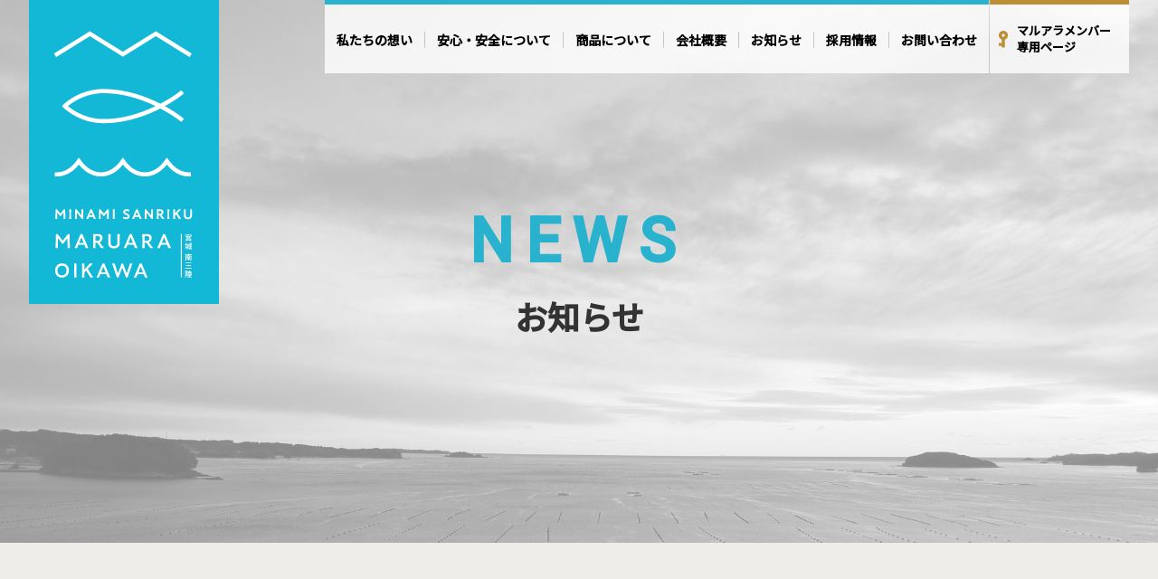

--- FILE ---
content_type: text/html; charset=UTF-8
request_url: https://www.maruara.jp/news/811/
body_size: 8713
content:
<!doctype html>
<html lang="ja">

<head>
  <!-- Global site tag (gtag.js) - Google Analytics -->
  <script async src="https://www.googletagmanager.com/gtag/js?id=UA-190345559-1"></script>
  <script>
    window.dataLayer = window.dataLayer || [];
    function gtag(){dataLayer.push(arguments);}
    gtag('js', new Date());

    gtag('config', 'UA-190345559-1');
  </script>
	<!-- metas -->
	<meta charset="UTF-8">
	<meta http-equiv="content-language" content="ja">
	<meta http-equiv="X-UA-Compatible" content="IE=edge">
	<meta name="keywords" content="">
	<meta name="viewport" content="width=device-width">
	<meta name="format-detection" content="telephone=no">
	<!-- stylesheets -->
    <link href="https://fonts.googleapis.com/css2?family=Questrial&display=swap" rel="stylesheet">
	<link type="text/css" rel="stylesheet" href="https://www.maruara.jp/core/wp-content/themes/maruara/style.css?20260128183545">
    <link type="text/css" rel="stylesheet" href="https://www.maruara.jp/core/wp-content/themes/maruara/css/app.css?20260128183545">
    <link rel="stylesheet" href="https://www.maruara.jp/core/wp-content/themes/maruara/css/slick-theme.css?20260128183545">
    <link rel="stylesheet" href="https://www.maruara.jp/core/wp-content/themes/maruara/css/slick.css?20260128183545">
    <link rel="stylesheet" href="https://www.maruara.jp/core/wp-content/themes/maruara/css/jquery.lightbox.css?20260128183545" />

	<!-- icon -->
	<link rel="icon" type="image/png" href="https://www.maruara.jp/core/wp-content/themes/maruara/images/favicon.png">

	<!-- JavaScripts -->
    <script src="https://ajax.googleapis.com/ajax/libs/jquery/3.5.1/jquery.min.js"></script>
	<script src="https://www.maruara.jp/core/wp-content/themes/maruara/js/jquery.js"></script>

	<meta name='robots' content='index, follow, max-image-preview:large, max-snippet:-1, max-video-preview:-1' />

	<!-- This site is optimized with the Yoast SEO plugin v26.1.1 - https://yoast.com/wordpress/plugins/seo/ -->
	<title>TBC東北放送「サンドのぼんやりーぬTV」取り上げていただきました。  | 株式会社丸荒</title>
	<link rel="canonical" href="https://www.maruara.jp/news/811/" />
	<meta property="og:locale" content="ja_JP" />
	<meta property="og:type" content="article" />
	<meta property="og:title" content="TBC東北放送「サンドのぼんやりーぬTV」取り上げていただきました。  | 株式会社丸荒" />
	<meta property="og:description" content="TBC東北放送「サンドのぼんやりーぬTV」にて「たこわさび」を取り上げていただきました。 サンドウィッチマンさんには毎年のように取材いただいてます。 「地域の為に頑張るように」と応援いただきました。" />
	<meta property="og:url" content="https://www.maruara.jp/news/811/" />
	<meta property="og:site_name" content="株式会社丸荒" />
	<meta property="article:published_time" content="2019-10-24T10:14:32+00:00" />
	<meta property="article:modified_time" content="2022-11-11T10:16:27+00:00" />
	<meta property="og:image" content="https://www.maruara.jp/core/wp-content/uploads/2022/11/image-6.jpeg" />
	<meta property="og:image:width" content="1920" />
	<meta property="og:image:height" content="1218" />
	<meta property="og:image:type" content="image/jpeg" />
	<meta name="author" content="maruara" />
	<meta name="twitter:card" content="summary_large_image" />
	<meta name="twitter:label1" content="執筆者" />
	<meta name="twitter:data1" content="maruara" />
	<meta name="twitter:label2" content="推定読み取り時間" />
	<meta name="twitter:data2" content="1分" />
	<script type="application/ld+json" class="yoast-schema-graph">{"@context":"https://schema.org","@graph":[{"@type":"WebPage","@id":"https://www.maruara.jp/news/811/","url":"https://www.maruara.jp/news/811/","name":"TBC東北放送「サンドのぼんやりーぬTV」取り上げていただきました。 | 株式会社丸荒","isPartOf":{"@id":"https://www.maruara.jp/#website"},"primaryImageOfPage":{"@id":"https://www.maruara.jp/news/811/#primaryimage"},"image":{"@id":"https://www.maruara.jp/news/811/#primaryimage"},"thumbnailUrl":"https://www.maruara.jp/core/wp-content/uploads/2022/11/image-6.jpeg","datePublished":"2019-10-24T10:14:32+00:00","dateModified":"2022-11-11T10:16:27+00:00","author":{"@id":"https://www.maruara.jp/#/schema/person/a2fa26f85c6f8d5692399733415b96be"},"breadcrumb":{"@id":"https://www.maruara.jp/news/811/#breadcrumb"},"inLanguage":"ja","potentialAction":[{"@type":"ReadAction","target":["https://www.maruara.jp/news/811/"]}]},{"@type":"ImageObject","inLanguage":"ja","@id":"https://www.maruara.jp/news/811/#primaryimage","url":"https://www.maruara.jp/core/wp-content/uploads/2022/11/image-6.jpeg","contentUrl":"https://www.maruara.jp/core/wp-content/uploads/2022/11/image-6.jpeg","width":1920,"height":1218},{"@type":"BreadcrumbList","@id":"https://www.maruara.jp/news/811/#breadcrumb","itemListElement":[{"@type":"ListItem","position":1,"name":"ホーム","item":"https://www.maruara.jp/"},{"@type":"ListItem","position":2,"name":"TBC東北放送「サンドのぼんやりーぬTV」取り上げていただきました。"}]},{"@type":"WebSite","@id":"https://www.maruara.jp/#website","url":"https://www.maruara.jp/","name":"株式会社丸荒","description":"本社は太平洋を臨む恵まれた立地にあります。目の前には、まがき唐島。その年の気候や旬を体感し、収穫量や魚貝の質を直に確かめられる環境です。 漁師さん方とは、ともすれば売る側・買う側となりがちですが、当社は一緒に三陸の漁業を盛り上げる共存共栄の関係を一番に考えています。人と人とのつきあいの中で、浜と相対取引できるだけの信頼をつくり、より良い商品を全国に広めていきたいと考えています。","potentialAction":[{"@type":"SearchAction","target":{"@type":"EntryPoint","urlTemplate":"https://www.maruara.jp/?s={search_term_string}"},"query-input":{"@type":"PropertyValueSpecification","valueRequired":true,"valueName":"search_term_string"}}],"inLanguage":"ja"},{"@type":"Person","@id":"https://www.maruara.jp/#/schema/person/a2fa26f85c6f8d5692399733415b96be","name":"maruara","image":{"@type":"ImageObject","inLanguage":"ja","@id":"https://www.maruara.jp/#/schema/person/image/","url":"https://secure.gravatar.com/avatar/1db7e2a09cbbb1eb93a8d1894b52f0c0afa823ccd11b38d9c7d04cb7f90b2521?s=96&d=mm&r=g","contentUrl":"https://secure.gravatar.com/avatar/1db7e2a09cbbb1eb93a8d1894b52f0c0afa823ccd11b38d9c7d04cb7f90b2521?s=96&d=mm&r=g","caption":"maruara"},"sameAs":["https://www.maruara.jp/core"],"url":"https://www.maruara.jp/author/maruara/"}]}</script>
	<!-- / Yoast SEO plugin. -->


<link rel="alternate" title="oEmbed (JSON)" type="application/json+oembed" href="https://www.maruara.jp/wp-json/oembed/1.0/embed?url=https%3A%2F%2Fwww.maruara.jp%2Fnews%2F811%2F" />
<link rel="alternate" title="oEmbed (XML)" type="text/xml+oembed" href="https://www.maruara.jp/wp-json/oembed/1.0/embed?url=https%3A%2F%2Fwww.maruara.jp%2Fnews%2F811%2F&#038;format=xml" />
<style id='wp-img-auto-sizes-contain-inline-css' type='text/css'>
img:is([sizes=auto i],[sizes^="auto," i]){contain-intrinsic-size:3000px 1500px}
/*# sourceURL=wp-img-auto-sizes-contain-inline-css */
</style>
<style id='wp-emoji-styles-inline-css' type='text/css'>

	img.wp-smiley, img.emoji {
		display: inline !important;
		border: none !important;
		box-shadow: none !important;
		height: 1em !important;
		width: 1em !important;
		margin: 0 0.07em !important;
		vertical-align: -0.1em !important;
		background: none !important;
		padding: 0 !important;
	}
/*# sourceURL=wp-emoji-styles-inline-css */
</style>
<style id='wp-block-library-inline-css' type='text/css'>
:root{--wp-block-synced-color:#7a00df;--wp-block-synced-color--rgb:122,0,223;--wp-bound-block-color:var(--wp-block-synced-color);--wp-editor-canvas-background:#ddd;--wp-admin-theme-color:#007cba;--wp-admin-theme-color--rgb:0,124,186;--wp-admin-theme-color-darker-10:#006ba1;--wp-admin-theme-color-darker-10--rgb:0,107,160.5;--wp-admin-theme-color-darker-20:#005a87;--wp-admin-theme-color-darker-20--rgb:0,90,135;--wp-admin-border-width-focus:2px}@media (min-resolution:192dpi){:root{--wp-admin-border-width-focus:1.5px}}.wp-element-button{cursor:pointer}:root .has-very-light-gray-background-color{background-color:#eee}:root .has-very-dark-gray-background-color{background-color:#313131}:root .has-very-light-gray-color{color:#eee}:root .has-very-dark-gray-color{color:#313131}:root .has-vivid-green-cyan-to-vivid-cyan-blue-gradient-background{background:linear-gradient(135deg,#00d084,#0693e3)}:root .has-purple-crush-gradient-background{background:linear-gradient(135deg,#34e2e4,#4721fb 50%,#ab1dfe)}:root .has-hazy-dawn-gradient-background{background:linear-gradient(135deg,#faaca8,#dad0ec)}:root .has-subdued-olive-gradient-background{background:linear-gradient(135deg,#fafae1,#67a671)}:root .has-atomic-cream-gradient-background{background:linear-gradient(135deg,#fdd79a,#004a59)}:root .has-nightshade-gradient-background{background:linear-gradient(135deg,#330968,#31cdcf)}:root .has-midnight-gradient-background{background:linear-gradient(135deg,#020381,#2874fc)}:root{--wp--preset--font-size--normal:16px;--wp--preset--font-size--huge:42px}.has-regular-font-size{font-size:1em}.has-larger-font-size{font-size:2.625em}.has-normal-font-size{font-size:var(--wp--preset--font-size--normal)}.has-huge-font-size{font-size:var(--wp--preset--font-size--huge)}.has-text-align-center{text-align:center}.has-text-align-left{text-align:left}.has-text-align-right{text-align:right}.has-fit-text{white-space:nowrap!important}#end-resizable-editor-section{display:none}.aligncenter{clear:both}.items-justified-left{justify-content:flex-start}.items-justified-center{justify-content:center}.items-justified-right{justify-content:flex-end}.items-justified-space-between{justify-content:space-between}.screen-reader-text{border:0;clip-path:inset(50%);height:1px;margin:-1px;overflow:hidden;padding:0;position:absolute;width:1px;word-wrap:normal!important}.screen-reader-text:focus{background-color:#ddd;clip-path:none;color:#444;display:block;font-size:1em;height:auto;left:5px;line-height:normal;padding:15px 23px 14px;text-decoration:none;top:5px;width:auto;z-index:100000}html :where(.has-border-color){border-style:solid}html :where([style*=border-top-color]){border-top-style:solid}html :where([style*=border-right-color]){border-right-style:solid}html :where([style*=border-bottom-color]){border-bottom-style:solid}html :where([style*=border-left-color]){border-left-style:solid}html :where([style*=border-width]){border-style:solid}html :where([style*=border-top-width]){border-top-style:solid}html :where([style*=border-right-width]){border-right-style:solid}html :where([style*=border-bottom-width]){border-bottom-style:solid}html :where([style*=border-left-width]){border-left-style:solid}html :where(img[class*=wp-image-]){height:auto;max-width:100%}:where(figure){margin:0 0 1em}html :where(.is-position-sticky){--wp-admin--admin-bar--position-offset:var(--wp-admin--admin-bar--height,0px)}@media screen and (max-width:600px){html :where(.is-position-sticky){--wp-admin--admin-bar--position-offset:0px}}
/*wp_block_styles_on_demand_placeholder:697a57013ff9d*/
/*# sourceURL=wp-block-library-inline-css */
</style>
<style id='classic-theme-styles-inline-css' type='text/css'>
/*! This file is auto-generated */
.wp-block-button__link{color:#fff;background-color:#32373c;border-radius:9999px;box-shadow:none;text-decoration:none;padding:calc(.667em + 2px) calc(1.333em + 2px);font-size:1.125em}.wp-block-file__button{background:#32373c;color:#fff;text-decoration:none}
/*# sourceURL=/wp-includes/css/classic-themes.min.css */
</style>
<link rel="https://api.w.org/" href="https://www.maruara.jp/wp-json/" /><link rel="alternate" title="JSON" type="application/json" href="https://www.maruara.jp/wp-json/wp/v2/posts/811" /><link rel="EditURI" type="application/rsd+xml" title="RSD" href="https://www.maruara.jp/core/xmlrpc.php?rsd" />
<noscript><style>.lazyload[data-src]{display:none !important;}</style></noscript><style>.lazyload{background-image:none !important;}.lazyload:before{background-image:none !important;}</style></head>

<body data-rsssl=1>
<div class="c-wrap">
<header role="banner">
	<div class="h-menuWrap">

		<div class="h-headWrap">
			<h1 class="h-logo"><a href="https://www.maruara.jp"><img src="[data-uri]" alt="及川商店" data-src="https://www.maruara.jp/core/wp-content/themes/maruara/images/shared/logo.png" decoding="async" class="lazyload" data-eio-rwidth="210" data-eio-rheight="336"><noscript><img src="https://www.maruara.jp/core/wp-content/themes/maruara/images/shared/logo.png" alt="及川商店" data-eio="l"></noscript></a></h1>
			<a class="h-btnNav__link" href="javascript:void(0)">
				<span class="cd-menu-icon"></span>
			</a> <!-- h-btnNav__link -->
		</div>
        		<div class="h-navWrap">
			<nav>
				<div class="h-menu">
					<ul class="h-menuArea">
						<li class="h-menuItem">
							<a href="https://www.maruara.jp/about/" class="h-menuItem__link">私たちの想い</a>
						</li>
						<li class="h-menuItem">
							<a href="https://www.maruara.jp/#safe-and-secure" class="h-menuItem__link">安心・安全について</a>
						</li>
						<li class="h-menuItem">
							<a href="https://www.maruara.jp/product/" class="h-menuItem__link">商品について</a>
						</li>
						<li class="h-menuItem">
							<a href="https://www.maruara.jp/about/#campany" class="h-menuItem__link">会社概要</a>
						</li>
						<li class="h-menuItem">
							<a href="https://www.maruara.jp/news/" class="h-menuItem__link">お知らせ</a>
						</li>
                        <li class="h-menuItem">
							<a href="https://www.maruara.jp/recruit/" class="h-menuItem__link">採用情報</a>
						</li>
                        <li class="h-menuItem">
							<a href="https://www.maruara.jp/contact/" class="h-menuItem__link">お問い合わせ</a>
						</li>
					</ul>
					<ul class="h-menuArea memberLink">
						<li class="h-menuItem">
							<a href="https://www.maruara.jp/member/" class="h-menuItem__link">マルアラメンバー<br>専用ページ</a>
						</li>
					</ul>
				</div>
			</nav>
		</div>        
	</div>
</header><main role="main">
<div class="c-mainInner">
<div class="g-heroWrap">
	<div class="g-heroInner g-heroInner--post">
		<div class="g-heroTitleWrap">
			<h2 class="g-heroTitle"><span class="g-heroTitle__en">news</span><span class="g-heroTitle__jp">お知らせ</span></h2>
		</div>
	</div>
</div>
<div class="p-homeContWrap p-homeContWrap--post">
    <div class="p-homeContInner">
        <div class="wp-content">
                                            <p class="singleMainImg" style="background-image: url(https://www.maruara.jp/core/wp-content/uploads/2022/11/image-6-1080x722.jpeg);"></p>
			                                    <h3>TBC東北放送「サンドのぼんやりーぬTV」取り上げていただきました。</h3>
            <p class="time">2019年10月24日</p>
            <p>TBC東北放送「サンドのぼんやりーぬTV」にて「たこわさび」を取り上げていただきました。</p>
<p>サンドウィッチマンさんには毎年のように取材いただいてます。<br />
「地域の為に頑張るように」と応援いただきました。</p>
<p><img fetchpriority="high" decoding="async" src="[data-uri]" alt="" width="300" height="225" class="alignnone size-medium wp-image-813 lazyload"   data-src="https://www.maruara.jp/core/wp-content/uploads/2022/11/image-7-300x225.jpeg" data-srcset="https://www.maruara.jp/core/wp-content/uploads/2022/11/image-7-300x225.jpeg 300w, https://www.maruara.jp/core/wp-content/uploads/2022/11/image-7-768x576.jpeg 768w, https://www.maruara.jp/core/wp-content/uploads/2022/11/image-7.jpeg 1280w" data-sizes="auto" data-eio-rwidth="300" data-eio-rheight="225" /><noscript><img fetchpriority="high" decoding="async" src="https://www.maruara.jp/core/wp-content/uploads/2022/11/image-7-300x225.jpeg" alt="" width="300" height="225" class="alignnone size-medium wp-image-813" srcset="https://www.maruara.jp/core/wp-content/uploads/2022/11/image-7-300x225.jpeg 300w, https://www.maruara.jp/core/wp-content/uploads/2022/11/image-7-768x576.jpeg 768w, https://www.maruara.jp/core/wp-content/uploads/2022/11/image-7.jpeg 1280w" sizes="(max-width: 300px) 100vw, 300px" data-eio="l" /></noscript></p>
<p><img decoding="async" src="[data-uri]" alt="" width="300" height="225" class="alignnone size-medium wp-image-814 lazyload"   data-src="https://www.maruara.jp/core/wp-content/uploads/2022/11/image-8-300x225.jpeg" data-srcset="https://www.maruara.jp/core/wp-content/uploads/2022/11/image-8-300x225.jpeg 300w, https://www.maruara.jp/core/wp-content/uploads/2022/11/image-8-768x576.jpeg 768w, https://www.maruara.jp/core/wp-content/uploads/2022/11/image-8.jpeg 1280w" data-sizes="auto" data-eio-rwidth="300" data-eio-rheight="225" /><noscript><img decoding="async" src="https://www.maruara.jp/core/wp-content/uploads/2022/11/image-8-300x225.jpeg" alt="" width="300" height="225" class="alignnone size-medium wp-image-814" srcset="https://www.maruara.jp/core/wp-content/uploads/2022/11/image-8-300x225.jpeg 300w, https://www.maruara.jp/core/wp-content/uploads/2022/11/image-8-768x576.jpeg 768w, https://www.maruara.jp/core/wp-content/uploads/2022/11/image-8.jpeg 1280w" sizes="(max-width: 300px) 100vw, 300px" data-eio="l" /></noscript></p>
                        
                            <div class="p-homeNewsBtn"><a class="p-homeNewsBtn__link" href="https://www.maruara.jp/contact/"><span>お問い合わせ</span></a></div>
                    </div>
    </div>
     <!-- /.p-homeContWrap -->
</div>
</div>
</main>
<script type="speculationrules">
{"prefetch":[{"source":"document","where":{"and":[{"href_matches":"/*"},{"not":{"href_matches":["/core/wp-*.php","/core/wp-admin/*","/core/wp-content/uploads/*","/core/wp-content/*","/core/wp-content/plugins/*","/core/wp-content/themes/maruara/*","/*\\?(.+)"]}},{"not":{"selector_matches":"a[rel~=\"nofollow\"]"}},{"not":{"selector_matches":".no-prefetch, .no-prefetch a"}}]},"eagerness":"conservative"}]}
</script>
<script type="text/javascript" id="eio-lazy-load-js-before">
/* <![CDATA[ */
var eio_lazy_vars = {"exactdn_domain":"","skip_autoscale":0,"threshold":0,"use_dpr":1};
//# sourceURL=eio-lazy-load-js-before
/* ]]> */
</script>
<script type="text/javascript" src="https://www.maruara.jp/core/wp-content/plugins/ewww-image-optimizer/includes/lazysizes.min.js?ver=821" id="eio-lazy-load-js" async="async" data-wp-strategy="async"></script>
<script id="wp-emoji-settings" type="application/json">
{"baseUrl":"https://s.w.org/images/core/emoji/17.0.2/72x72/","ext":".png","svgUrl":"https://s.w.org/images/core/emoji/17.0.2/svg/","svgExt":".svg","source":{"concatemoji":"https://www.maruara.jp/core/wp-includes/js/wp-emoji-release.min.js?ver=47835055d94fd2e061e1b2f9e7e12d86"}}
</script>
<script type="module">
/* <![CDATA[ */
/*! This file is auto-generated */
const a=JSON.parse(document.getElementById("wp-emoji-settings").textContent),o=(window._wpemojiSettings=a,"wpEmojiSettingsSupports"),s=["flag","emoji"];function i(e){try{var t={supportTests:e,timestamp:(new Date).valueOf()};sessionStorage.setItem(o,JSON.stringify(t))}catch(e){}}function c(e,t,n){e.clearRect(0,0,e.canvas.width,e.canvas.height),e.fillText(t,0,0);t=new Uint32Array(e.getImageData(0,0,e.canvas.width,e.canvas.height).data);e.clearRect(0,0,e.canvas.width,e.canvas.height),e.fillText(n,0,0);const a=new Uint32Array(e.getImageData(0,0,e.canvas.width,e.canvas.height).data);return t.every((e,t)=>e===a[t])}function p(e,t){e.clearRect(0,0,e.canvas.width,e.canvas.height),e.fillText(t,0,0);var n=e.getImageData(16,16,1,1);for(let e=0;e<n.data.length;e++)if(0!==n.data[e])return!1;return!0}function u(e,t,n,a){switch(t){case"flag":return n(e,"\ud83c\udff3\ufe0f\u200d\u26a7\ufe0f","\ud83c\udff3\ufe0f\u200b\u26a7\ufe0f")?!1:!n(e,"\ud83c\udde8\ud83c\uddf6","\ud83c\udde8\u200b\ud83c\uddf6")&&!n(e,"\ud83c\udff4\udb40\udc67\udb40\udc62\udb40\udc65\udb40\udc6e\udb40\udc67\udb40\udc7f","\ud83c\udff4\u200b\udb40\udc67\u200b\udb40\udc62\u200b\udb40\udc65\u200b\udb40\udc6e\u200b\udb40\udc67\u200b\udb40\udc7f");case"emoji":return!a(e,"\ud83e\u1fac8")}return!1}function f(e,t,n,a){let r;const o=(r="undefined"!=typeof WorkerGlobalScope&&self instanceof WorkerGlobalScope?new OffscreenCanvas(300,150):document.createElement("canvas")).getContext("2d",{willReadFrequently:!0}),s=(o.textBaseline="top",o.font="600 32px Arial",{});return e.forEach(e=>{s[e]=t(o,e,n,a)}),s}function r(e){var t=document.createElement("script");t.src=e,t.defer=!0,document.head.appendChild(t)}a.supports={everything:!0,everythingExceptFlag:!0},new Promise(t=>{let n=function(){try{var e=JSON.parse(sessionStorage.getItem(o));if("object"==typeof e&&"number"==typeof e.timestamp&&(new Date).valueOf()<e.timestamp+604800&&"object"==typeof e.supportTests)return e.supportTests}catch(e){}return null}();if(!n){if("undefined"!=typeof Worker&&"undefined"!=typeof OffscreenCanvas&&"undefined"!=typeof URL&&URL.createObjectURL&&"undefined"!=typeof Blob)try{var e="postMessage("+f.toString()+"("+[JSON.stringify(s),u.toString(),c.toString(),p.toString()].join(",")+"));",a=new Blob([e],{type:"text/javascript"});const r=new Worker(URL.createObjectURL(a),{name:"wpTestEmojiSupports"});return void(r.onmessage=e=>{i(n=e.data),r.terminate(),t(n)})}catch(e){}i(n=f(s,u,c,p))}t(n)}).then(e=>{for(const n in e)a.supports[n]=e[n],a.supports.everything=a.supports.everything&&a.supports[n],"flag"!==n&&(a.supports.everythingExceptFlag=a.supports.everythingExceptFlag&&a.supports[n]);var t;a.supports.everythingExceptFlag=a.supports.everythingExceptFlag&&!a.supports.flag,a.supports.everything||((t=a.source||{}).concatemoji?r(t.concatemoji):t.wpemoji&&t.twemoji&&(r(t.twemoji),r(t.wpemoji)))});
//# sourceURL=https://www.maruara.jp/core/wp-includes/js/wp-emoji-loader.min.js
/* ]]> */
</script>
<footer role="contentinfo">
    <div id="page_top"><a href="#"></a></div>
	<div class="f-wrap">
		<div class="f-logo">
			<a href="https://www.maruara.jp"><img src="[data-uri]" alt="" data-src="https://www.maruara.jp/core/wp-content/themes/maruara/images/shared/f-logo.png" decoding="async" class="lazyload" data-eio-rwidth="260" data-eio-rheight="106"><noscript><img src="https://www.maruara.jp/core/wp-content/themes/maruara/images/shared/f-logo.png" alt="" data-eio="l"></noscript></a>
		</div>
        <div class="f-menuWrap">
			<div class="f-menuCol">
				<dl class="f-menuBox">
					<dd><a href="https://www.maruara.jp/about/">私たちの想い</a></dd>
					<dd><a href="https://www.maruara.jp/#safe-and-secure">安心・安全について</a></dd>
					<dd><a href="https://www.maruara.jp/product/">商品について</a></dd>
				</dl>
			<!-- /.f-menuCol -->
			</div>
			<div class="f-menuCol">
				<dl class="f-menuBox">
					<dt><a href="https://www.maruara.jp/about/#campany">会社概要</a></dt>
                    <dd><a href="https://www.maruara.jp/news/">お知らせ</a></dd>
					<dd><a href="https://www.maruara.jp/recruit/">採用情報</a></dd>
				</dl>
			<!-- /.f-menuCol -->
			</div>
			<div class="f-menuCol">
				<dl class="f-menuBox">
                    <dd><a href="https://www.maruara.jp/terms-of-service/">サイトポリシー</a></dd>
					<dd><a href="https://www.maruara.jp/privacypolicy/">プライバシーポリシー</a></dd>
					<dd><a href="https://www.maruara.jp/sitemap/">サイトマップ</a></dd>
				</dl>
			<!-- /.f-menuCol -->
			</div>
			<div class="f-menuCol f-member">
				<dl class="f-menuBox">
					<dt><div class="c-btnMember"><a class="c-btn__link c-btn__link__member" href="https://www.maruara.jp/member/"><span>丸荒商品展示場</span></a></div></dt>
                    <dd class="c-btnCompanyArea"><div class="c-btnCompany"><a class="c-btn__link c-btn__link__company" href="https://www.maruara.jp/core/wp-content/themes/maruara/pdf/about_maruara.pdf" target="_blank"><span>会社案内ダウンロード</span></a></div></dd>
                    <dd class="ico-sns"><a href="https://www.facebook.com/%E4%B8%B8%E8%8D%92-1648440191894151/?ref=page_internal" target="_blank"><img src="[data-uri]" alt="facebook" data-src="https://www.maruara.jp/core/wp-content/themes/maruara/images/shared/icon-facebook.png" decoding="async" class="lazyload" data-eio-rwidth="12" data-eio-rheight="22"><noscript><img src="https://www.maruara.jp/core/wp-content/themes/maruara/images/shared/icon-facebook.png" alt="facebook" data-eio="l"></noscript></a><a href="https://www.instagram.com/maruara_oikawa/?hl=ja" target="_blank"><img src="[data-uri]" alt="instagram" data-src="https://www.maruara.jp/core/wp-content/themes/maruara/images/shared/icon-insta.png" decoding="async" class="lazyload" data-eio-rwidth="48" data-eio-rheight="48"><noscript><img src="https://www.maruara.jp/core/wp-content/themes/maruara/images/shared/icon-insta.png" alt="instagram" data-eio="l"></noscript></a><a href="https://www.youtube.com/channel/UCNneDmiaDElQaXMaGOVQsvA" target="_blank"><img src="[data-uri]" alt="youtube" class="ico-youtube lazyload" data-src="https://www.maruara.jp/core/wp-content/themes/maruara/images/shared/icon-youtube.png" decoding="async" data-eio-rwidth="64" data-eio-rheight="64"><noscript><img src="https://www.maruara.jp/core/wp-content/themes/maruara/images/shared/icon-youtube.png" alt="youtube" class="ico-youtube" data-eio="l"></noscript></a></dd>
				</dl>
			<!-- /.f-menuCol -->
			</div>
		</div>
		
		<div class="f-copyWrap">
			<div class="f-copyInner">
				<div class="f-copy">©MARUARA OIKAWA</div>
			</div>
		</div>
	<!-- /.f-wrap -->
	</div>
</footer>

<!-- /.c-wrap -->
</div>

<script src="https://www.maruara.jp/core/wp-content/themes/maruara/js/app.js"></script>


<script src="https://www.maruara.jp/core/wp-content/themes/maruara/js/search.js?20260128183545'"></script>
<script src="https://www.maruara.jp/core/wp-content/themes/maruara/js/jquery.lightbox.min.js"></script>
<script>
  $(function() {
    $('.subImg a').lightbox(); 
  });
</script>
</div>
</body>
</html>

--- FILE ---
content_type: text/css
request_url: https://www.maruara.jp/core/wp-content/themes/maruara/style.css?20260128183545
body_size: 11
content:
/*
Theme Name: 
Theme URI:
Description: 
Author:
Author URI:
License:
License URI:
Version: 1.0.0
Text Domain:
Tags:
*/

--- FILE ---
content_type: text/css
request_url: https://www.maruara.jp/core/wp-content/themes/maruara/css/app.css?20260128183545
body_size: 69386
content:
@import"https://fonts.googleapis.com/css2?family=Noto+Sans+JP:wght@500&display=swap";@import"https://fonts.googleapis.com/css2?family=Noto+Sans+JP:wght@500&family=Roboto:wght@500&display=swap";html{color:#000;background:#FFF}body,div,dl,dt,dd,ul,ol,li,h1,h2,h3,h4,h5,h6,pre,code,form,fieldset,legend,input,textarea,p,blockquote,th,td{margin:0;padding:0}table{border-collapse:collapse;border-spacing:0}fieldset,img{border:0}address,caption,cite,code,dfn,em,strong,th,var{font-style:normal;font-weight:400}ol,ul{list-style:none}caption,th{text-align:left}h1,h2,h3,h4,h5,h6{font-weight:400}q:before,q:after{content:''}abbr,acronym{border:0;font-variant:normal}sup{vertical-align:text-top}sub{vertical-align:text-bottom}input,textarea,select{font-family:inherit;font-size:inherit;font-weight:inherit}input,textarea,select{*font-size:100%}legend{color:#000}#yui3-css-stamp.cssreset{display:none}/*! sanitize.css v3.0.0 | CC0 1.0 Public Domain | github.com/10up/sanitize.css */audio:not([controls]){display:none}button{overflow:visible;-webkit-appearance:button}details{display:block}html{-webkit-text-size-adjust:100%}input{-webkit-border-radius:0}@nest &[type="button"],&[type="reset"],&[type="submit"]{input{-webkit-appearance:button}}@nest &[type="number"]{input{width:auto}}@nest &[type="search"]{input{-webkit-appearance:textfield}@nest &::-webkit-search-cancel-button,&::-webkit-search-decoration{input{-webkit-appearance:none}}}main{display:block}pre{overflow:auto}progress{display:inline-block}small{font-size:var(--small-font-size,75%)}summary{display:block}svg:not(:root){overflow:hidden}template{display:none}textarea{overflow:auto}[hidden]{display:none}*,:before,:after{box-sizing:inherit}*{font-size:inherit;line-height:inherit}:before,:after{text-decoration:inherit;vertical-align:inherit}*,:before,:after{border-style:solid;border-width:0}*{background-repeat:var(--background-repeat,no-repeat);margin:0;padding:0}:root{background-color:var(--html-background-color,#fff);box-sizing:var(--html-box-sizing,border-box);color:var(--html-color,#000);cursor:var(--html-cursor,default);text-rendering:var(--html-text-rendering,optimizeLegibility)}a{text-decoration:var(--anchor-text-decoration,none)}audio,canvas,iframe,img,svg,video{vertical-align:var(--media-element-vertical-align,middle)}button,input,select,textarea{background-color:var(--form-element-background-color,transparent)}button,input,select,textarea{color:inherit;font-family:inherit;font-style:inherit;font-weight:inherit}button,[type=button],[type=date],[type=datetime],[type=datetime-local],[type=email],[type=month],[type=number],[type=password],[type=reset],[type=search],[type=submit],[type=tel],[type=text],[type=time],[type=url],[type=week],select,textarea{min-height:var(--form-element-min-height,1.5em)}code,kbd,pre,samp{font-family:"var(--monospace-font-family, monospace)",monospace}select{-moz-appearance:none;-webkit-appearance:none}@nest &::-ms-expand{select{display:none}}@nest &::-ms-value{select{color:currentColor}}table{border-collapse:var(--table-border-collapse,collapse);border-spacing:var(--table-border-spacing,0)}textarea{resize:var(--textarea-resize,vertical)}[aria-busy=true]{cursor:progress}[aria-controls]{cursor:pointer}[aria-disabled]{cursor:default}[hidden][aria-hidden=false]{clip:rect(0 0 0 0);display:inherit;position:absolute}@nest &:focus{[hidden][aria-hidden=false]{clip:auto}}*{border:0;margin:0;outline:0;padding:0;-ms-box-sizing:border-box;-o-box-sizing:border-box;box-sizing:border-box;font:inherit;font-family:inherit;font-size:100%;font-style:inherit;font-weight:inherit;text-decoration:none;vertical-align:baseline}html{font-size:62.5%;width:100%;height:100%}body{font-size:10px;font-size:1.0rem;line-height:1;position:relative;-webkit-text-size-adjust:100%;-ms-text-size-adjust:100%;-o-text-size-adjust:100%;text-size-adjust:100%}article,aside,dialog,figure,footer,header,main,menu,nav,section{display:block}audio,canvas,video{display:inline-block}br,hr{display:block}ol,ul{list-style:none}blockquote,q{quotes:none}blockquote:before,blockquote:after,q:before,q:after{content:'';content:none}input,select{vertical-align:middle}table{border-collapse:collapse;border-spacing:0;empty-cells:show}article,aside,details,figcaption,figure,footer,header,hgroup,menu,nav,section{display:block}.u-clearfix:after{content:".";display:block;clear:both;height:0;visibility:hidden}.u-clearfix{min-height:.1px}* html .u-clearfix{height:1px}.u-aLeft{text-align:left!important}.u-aCenter{text-align:center!important}.u-aRight{text-align:right!important}@media screen and (min-width:768px){.u-aLeft--pc{text-align:left!important}.u-aCenter--pc{text-align:center!important}.u-aRight--pc{text-align:right!important}}@media screen and (max-width:767px){.u-aLeft--sp{text-align:left!important}.u-aCenter--sp{text-align:center!important}.u-aRight--sp{text-align:right!important}}.u-fRight{float:right}.u-fLeft{float:left}.u-hidden{display:none}@media screen and (max-width:767px){.u-hidden--sp{display:none}}@media screen and (min-width:768px){.u-hidden--pc{display:none}}.u-imgfull{width:100%;height:auto}@media screen and (max-width:767px){.u-imgfull--sp{width:100%;height:auto}}@media screen and (min-width:768px){.u-hoverOpacity--pc{-webkit-transition:all .2s ease-in-out 0s;transition:all .2s ease-in-out 0s}}@media screen and (min-width:768px){.u-hoverOpacity--pc:hover{opacity:.8;-ms-filter:"progid:DXImageTransform.Microsoft.Alpha(Opacity=80)";filter:alpha(opacity=80)}}.u-indent{text-indent:1em}.u-indent_att{text-indent:-1em;padding-left:1em}.u-fwNml{font-weight:400!important}.u-fwBold{font-weight:700!important}.u-clrWht{color:#fff!important}.u-clrBlck{color:#000!important}.u-clrGry{color:#e5e5e5!important}.u-clrBase{color:#fff!important}.u-clrMain{color:#0cbbee!important}.u-clrAccent{color:#db0310!important}.u-clrPrimary{color:#db0310!important}.u-clrSuccess{color:#fff!important}.u-clrInfo{color:#fff!important}.u-clrDanger{color:#fff!important}.u-clrWarning{color:#ce1818!important}.u-clrPjc01{color:#0cbbee!important}.u-clrPjc02{color:#555!important}.u-clrPjc03{color:#fff!important}.u-clrPjc04{color:#fff!important}.u-clrPjc05{color:#fff!important}.u-bgClrBlck{background:#000!important}.u-bgClrWht{background:#fff!important}.u-bgClrGry{background:#e5e5e5!important}.u-bgClrBase{background:#fff!important}.u-bgClrMain{background:#0cbbee!important}.u-bgClrAccent{background:#db0310!important}.u-bgClrPrimary{background:#db0310!important}.u-bgClrSuccess{background:#fff!important}.u-bgClrInfo{background:#fff!important}.u-bgClrDanger{background:#fff!important}.u-bgClrWarning{background:#ce1818!important}.u-bgClrPjc01{background:#0cbbee!important}.u-bgClrPjc02{background:#555!important}.u-bgClrPjc03{background:#fff!important}.u-bgClrPjc04{background:#fff!important}.u-bgClrPjc05{background:#fff!important}.u-fs100{font-size:100px!important}@media screen and (min-width:768px){.u-fs100--pc{font-size:100px!important}}@media screen and (max-width:767px){.u-fs100--sp{font-size:100px!important}}.u-fs99{font-size:99px!important}@media screen and (min-width:768px){.u-fs99--pc{font-size:99px!important}}@media screen and (max-width:767px){.u-fs99--sp{font-size:99px!important}}.u-fs98{font-size:98px!important}@media screen and (min-width:768px){.u-fs98--pc{font-size:98px!important}}@media screen and (max-width:767px){.u-fs98--sp{font-size:98px!important}}.u-fs97{font-size:97px!important}@media screen and (min-width:768px){.u-fs97--pc{font-size:97px!important}}@media screen and (max-width:767px){.u-fs97--sp{font-size:97px!important}}.u-fs96{font-size:96px!important}@media screen and (min-width:768px){.u-fs96--pc{font-size:96px!important}}@media screen and (max-width:767px){.u-fs96--sp{font-size:96px!important}}.u-fs95{font-size:95px!important}@media screen and (min-width:768px){.u-fs95--pc{font-size:95px!important}}@media screen and (max-width:767px){.u-fs95--sp{font-size:95px!important}}.u-fs94{font-size:94px!important}@media screen and (min-width:768px){.u-fs94--pc{font-size:94px!important}}@media screen and (max-width:767px){.u-fs94--sp{font-size:94px!important}}.u-fs93{font-size:93px!important}@media screen and (min-width:768px){.u-fs93--pc{font-size:93px!important}}@media screen and (max-width:767px){.u-fs93--sp{font-size:93px!important}}.u-fs92{font-size:92px!important}@media screen and (min-width:768px){.u-fs92--pc{font-size:92px!important}}@media screen and (max-width:767px){.u-fs92--sp{font-size:92px!important}}.u-fs91{font-size:91px!important}@media screen and (min-width:768px){.u-fs91--pc{font-size:91px!important}}@media screen and (max-width:767px){.u-fs91--sp{font-size:91px!important}}.u-fs90{font-size:90px!important}@media screen and (min-width:768px){.u-fs90--pc{font-size:90px!important}}@media screen and (max-width:767px){.u-fs90--sp{font-size:90px!important}}.u-fs89{font-size:89px!important}@media screen and (min-width:768px){.u-fs89--pc{font-size:89px!important}}@media screen and (max-width:767px){.u-fs89--sp{font-size:89px!important}}.u-fs88{font-size:88px!important}@media screen and (min-width:768px){.u-fs88--pc{font-size:88px!important}}@media screen and (max-width:767px){.u-fs88--sp{font-size:88px!important}}.u-fs87{font-size:87px!important}@media screen and (min-width:768px){.u-fs87--pc{font-size:87px!important}}@media screen and (max-width:767px){.u-fs87--sp{font-size:87px!important}}.u-fs86{font-size:86px!important}@media screen and (min-width:768px){.u-fs86--pc{font-size:86px!important}}@media screen and (max-width:767px){.u-fs86--sp{font-size:86px!important}}.u-fs85{font-size:85px!important}@media screen and (min-width:768px){.u-fs85--pc{font-size:85px!important}}@media screen and (max-width:767px){.u-fs85--sp{font-size:85px!important}}.u-fs84{font-size:84px!important}@media screen and (min-width:768px){.u-fs84--pc{font-size:84px!important}}@media screen and (max-width:767px){.u-fs84--sp{font-size:84px!important}}.u-fs83{font-size:83px!important}@media screen and (min-width:768px){.u-fs83--pc{font-size:83px!important}}@media screen and (max-width:767px){.u-fs83--sp{font-size:83px!important}}.u-fs82{font-size:82px!important}@media screen and (min-width:768px){.u-fs82--pc{font-size:82px!important}}@media screen and (max-width:767px){.u-fs82--sp{font-size:82px!important}}.u-fs81{font-size:81px!important}@media screen and (min-width:768px){.u-fs81--pc{font-size:81px!important}}@media screen and (max-width:767px){.u-fs81--sp{font-size:81px!important}}.u-fs80{font-size:80px!important}@media screen and (min-width:768px){.u-fs80--pc{font-size:80px!important}}@media screen and (max-width:767px){.u-fs80--sp{font-size:80px!important}}.u-fs79{font-size:79px!important}@media screen and (min-width:768px){.u-fs79--pc{font-size:79px!important}}@media screen and (max-width:767px){.u-fs79--sp{font-size:79px!important}}.u-fs78{font-size:78px!important}@media screen and (min-width:768px){.u-fs78--pc{font-size:78px!important}}@media screen and (max-width:767px){.u-fs78--sp{font-size:78px!important}}.u-fs77{font-size:77px!important}@media screen and (min-width:768px){.u-fs77--pc{font-size:77px!important}}@media screen and (max-width:767px){.u-fs77--sp{font-size:77px!important}}.u-fs76{font-size:76px!important}@media screen and (min-width:768px){.u-fs76--pc{font-size:76px!important}}@media screen and (max-width:767px){.u-fs76--sp{font-size:76px!important}}.u-fs75{font-size:75px!important}@media screen and (min-width:768px){.u-fs75--pc{font-size:75px!important}}@media screen and (max-width:767px){.u-fs75--sp{font-size:75px!important}}.u-fs74{font-size:74px!important}@media screen and (min-width:768px){.u-fs74--pc{font-size:74px!important}}@media screen and (max-width:767px){.u-fs74--sp{font-size:74px!important}}.u-fs73{font-size:73px!important}@media screen and (min-width:768px){.u-fs73--pc{font-size:73px!important}}@media screen and (max-width:767px){.u-fs73--sp{font-size:73px!important}}.u-fs72{font-size:72px!important}@media screen and (min-width:768px){.u-fs72--pc{font-size:72px!important}}@media screen and (max-width:767px){.u-fs72--sp{font-size:72px!important}}.u-fs71{font-size:71px!important}@media screen and (min-width:768px){.u-fs71--pc{font-size:71px!important}}@media screen and (max-width:767px){.u-fs71--sp{font-size:71px!important}}.u-fs70{font-size:70px!important}@media screen and (min-width:768px){.u-fs70--pc{font-size:70px!important}}@media screen and (max-width:767px){.u-fs70--sp{font-size:70px!important}}.u-fs69{font-size:69px!important}@media screen and (min-width:768px){.u-fs69--pc{font-size:69px!important}}@media screen and (max-width:767px){.u-fs69--sp{font-size:69px!important}}.u-fs68{font-size:68px!important}@media screen and (min-width:768px){.u-fs68--pc{font-size:68px!important}}@media screen and (max-width:767px){.u-fs68--sp{font-size:68px!important}}.u-fs67{font-size:67px!important}@media screen and (min-width:768px){.u-fs67--pc{font-size:67px!important}}@media screen and (max-width:767px){.u-fs67--sp{font-size:67px!important}}.u-fs66{font-size:66px!important}@media screen and (min-width:768px){.u-fs66--pc{font-size:66px!important}}@media screen and (max-width:767px){.u-fs66--sp{font-size:66px!important}}.u-fs65{font-size:65px!important}@media screen and (min-width:768px){.u-fs65--pc{font-size:65px!important}}@media screen and (max-width:767px){.u-fs65--sp{font-size:65px!important}}.u-fs64{font-size:64px!important}@media screen and (min-width:768px){.u-fs64--pc{font-size:64px!important}}@media screen and (max-width:767px){.u-fs64--sp{font-size:64px!important}}.u-fs63{font-size:63px!important}@media screen and (min-width:768px){.u-fs63--pc{font-size:63px!important}}@media screen and (max-width:767px){.u-fs63--sp{font-size:63px!important}}.u-fs62{font-size:62px!important}@media screen and (min-width:768px){.u-fs62--pc{font-size:62px!important}}@media screen and (max-width:767px){.u-fs62--sp{font-size:62px!important}}.u-fs61{font-size:61px!important}@media screen and (min-width:768px){.u-fs61--pc{font-size:61px!important}}@media screen and (max-width:767px){.u-fs61--sp{font-size:61px!important}}.u-fs60{font-size:60px!important}@media screen and (min-width:768px){.u-fs60--pc{font-size:60px!important}}@media screen and (max-width:767px){.u-fs60--sp{font-size:60px!important}}.u-fs59{font-size:59px!important}@media screen and (min-width:768px){.u-fs59--pc{font-size:59px!important}}@media screen and (max-width:767px){.u-fs59--sp{font-size:59px!important}}.u-fs58{font-size:58px!important}@media screen and (min-width:768px){.u-fs58--pc{font-size:58px!important}}@media screen and (max-width:767px){.u-fs58--sp{font-size:58px!important}}.u-fs57{font-size:57px!important}@media screen and (min-width:768px){.u-fs57--pc{font-size:57px!important}}@media screen and (max-width:767px){.u-fs57--sp{font-size:57px!important}}.u-fs56{font-size:56px!important}@media screen and (min-width:768px){.u-fs56--pc{font-size:56px!important}}@media screen and (max-width:767px){.u-fs56--sp{font-size:56px!important}}.u-fs55{font-size:55px!important}@media screen and (min-width:768px){.u-fs55--pc{font-size:55px!important}}@media screen and (max-width:767px){.u-fs55--sp{font-size:55px!important}}.u-fs54{font-size:54px!important}@media screen and (min-width:768px){.u-fs54--pc{font-size:54px!important}}@media screen and (max-width:767px){.u-fs54--sp{font-size:54px!important}}.u-fs53{font-size:53px!important}@media screen and (min-width:768px){.u-fs53--pc{font-size:53px!important}}@media screen and (max-width:767px){.u-fs53--sp{font-size:53px!important}}.u-fs52{font-size:52px!important}@media screen and (min-width:768px){.u-fs52--pc{font-size:52px!important}}@media screen and (max-width:767px){.u-fs52--sp{font-size:52px!important}}.u-fs51{font-size:51px!important}@media screen and (min-width:768px){.u-fs51--pc{font-size:51px!important}}@media screen and (max-width:767px){.u-fs51--sp{font-size:51px!important}}.u-fs50{font-size:50px!important}@media screen and (min-width:768px){.u-fs50--pc{font-size:50px!important}}@media screen and (max-width:767px){.u-fs50--sp{font-size:50px!important}}.u-fs49{font-size:49px!important}@media screen and (min-width:768px){.u-fs49--pc{font-size:49px!important}}@media screen and (max-width:767px){.u-fs49--sp{font-size:49px!important}}.u-fs48{font-size:48px!important}@media screen and (min-width:768px){.u-fs48--pc{font-size:48px!important}}@media screen and (max-width:767px){.u-fs48--sp{font-size:48px!important}}.u-fs47{font-size:47px!important}@media screen and (min-width:768px){.u-fs47--pc{font-size:47px!important}}@media screen and (max-width:767px){.u-fs47--sp{font-size:47px!important}}.u-fs46{font-size:46px!important}@media screen and (min-width:768px){.u-fs46--pc{font-size:46px!important}}@media screen and (max-width:767px){.u-fs46--sp{font-size:46px!important}}.u-fs45{font-size:45px!important}@media screen and (min-width:768px){.u-fs45--pc{font-size:45px!important}}@media screen and (max-width:767px){.u-fs45--sp{font-size:45px!important}}.u-fs44{font-size:44px!important}@media screen and (min-width:768px){.u-fs44--pc{font-size:44px!important}}@media screen and (max-width:767px){.u-fs44--sp{font-size:44px!important}}.u-fs43{font-size:43px!important}@media screen and (min-width:768px){.u-fs43--pc{font-size:43px!important}}@media screen and (max-width:767px){.u-fs43--sp{font-size:43px!important}}.u-fs42{font-size:42px!important}@media screen and (min-width:768px){.u-fs42--pc{font-size:42px!important}}@media screen and (max-width:767px){.u-fs42--sp{font-size:42px!important}}.u-fs41{font-size:41px!important}@media screen and (min-width:768px){.u-fs41--pc{font-size:41px!important}}@media screen and (max-width:767px){.u-fs41--sp{font-size:41px!important}}.u-fs40{font-size:40px!important}@media screen and (min-width:768px){.u-fs40--pc{font-size:40px!important}}@media screen and (max-width:767px){.u-fs40--sp{font-size:40px!important}}.u-fs39{font-size:39px!important}@media screen and (min-width:768px){.u-fs39--pc{font-size:39px!important}}@media screen and (max-width:767px){.u-fs39--sp{font-size:39px!important}}.u-fs38{font-size:38px!important}@media screen and (min-width:768px){.u-fs38--pc{font-size:38px!important}}@media screen and (max-width:767px){.u-fs38--sp{font-size:38px!important}}.u-fs37{font-size:37px!important}@media screen and (min-width:768px){.u-fs37--pc{font-size:37px!important}}@media screen and (max-width:767px){.u-fs37--sp{font-size:37px!important}}.u-fs36{font-size:36px!important}@media screen and (min-width:768px){.u-fs36--pc{font-size:36px!important}}@media screen and (max-width:767px){.u-fs36--sp{font-size:36px!important}}.u-fs35{font-size:35px!important}@media screen and (min-width:768px){.u-fs35--pc{font-size:35px!important}}@media screen and (max-width:767px){.u-fs35--sp{font-size:35px!important}}.u-fs34{font-size:34px!important}@media screen and (min-width:768px){.u-fs34--pc{font-size:34px!important}}@media screen and (max-width:767px){.u-fs34--sp{font-size:34px!important}}.u-fs33{font-size:33px!important}@media screen and (min-width:768px){.u-fs33--pc{font-size:33px!important}}@media screen and (max-width:767px){.u-fs33--sp{font-size:33px!important}}.u-fs32{font-size:32px!important}@media screen and (min-width:768px){.u-fs32--pc{font-size:32px!important}}@media screen and (max-width:767px){.u-fs32--sp{font-size:32px!important}}.u-fs31{font-size:31px!important}@media screen and (min-width:768px){.u-fs31--pc{font-size:31px!important}}@media screen and (max-width:767px){.u-fs31--sp{font-size:31px!important}}.u-fs30{font-size:30px!important}@media screen and (min-width:768px){.u-fs30--pc{font-size:30px!important}}@media screen and (max-width:767px){.u-fs30--sp{font-size:30px!important}}.u-fs29{font-size:29px!important}@media screen and (min-width:768px){.u-fs29--pc{font-size:29px!important}}@media screen and (max-width:767px){.u-fs29--sp{font-size:29px!important}}.u-fs28{font-size:28px!important}@media screen and (min-width:768px){.u-fs28--pc{font-size:28px!important}}@media screen and (max-width:767px){.u-fs28--sp{font-size:28px!important}}.u-fs27{font-size:27px!important}@media screen and (min-width:768px){.u-fs27--pc{font-size:27px!important}}@media screen and (max-width:767px){.u-fs27--sp{font-size:27px!important}}.u-fs26{font-size:26px!important}@media screen and (min-width:768px){.u-fs26--pc{font-size:26px!important}}@media screen and (max-width:767px){.u-fs26--sp{font-size:26px!important}}.u-fs25{font-size:25px!important}@media screen and (min-width:768px){.u-fs25--pc{font-size:25px!important}}@media screen and (max-width:767px){.u-fs25--sp{font-size:25px!important}}.u-fs24{font-size:24px!important}@media screen and (min-width:768px){.u-fs24--pc{font-size:24px!important}}@media screen and (max-width:767px){.u-fs24--sp{font-size:24px!important}}.u-fs23{font-size:23px!important}@media screen and (min-width:768px){.u-fs23--pc{font-size:23px!important}}@media screen and (max-width:767px){.u-fs23--sp{font-size:23px!important}}.u-fs22{font-size:22px!important}@media screen and (min-width:768px){.u-fs22--pc{font-size:22px!important}}@media screen and (max-width:767px){.u-fs22--sp{font-size:22px!important}}.u-fs21{font-size:21px!important}@media screen and (min-width:768px){.u-fs21--pc{font-size:21px!important}}@media screen and (max-width:767px){.u-fs21--sp{font-size:21px!important}}.u-fs20{font-size:20px!important}@media screen and (min-width:768px){.u-fs20--pc{font-size:20px!important}}@media screen and (max-width:767px){.u-fs20--sp{font-size:20px!important}}.u-fs19{font-size:19px!important}@media screen and (min-width:768px){.u-fs19--pc{font-size:19px!important}}@media screen and (max-width:767px){.u-fs19--sp{font-size:19px!important}}.u-fs18{font-size:18px!important}@media screen and (min-width:768px){.u-fs18--pc{font-size:18px!important}}@media screen and (max-width:767px){.u-fs18--sp{font-size:18px!important}}.u-fs17{font-size:17px!important}@media screen and (min-width:768px){.u-fs17--pc{font-size:17px!important}}@media screen and (max-width:767px){.u-fs17--sp{font-size:17px!important}}.u-fs16{font-size:16px!important}@media screen and (min-width:768px){.u-fs16--pc{font-size:16px!important}}@media screen and (max-width:767px){.u-fs16--sp{font-size:16px!important}}.u-fs15{font-size:15px!important}@media screen and (min-width:768px){.u-fs15--pc{font-size:15px!important}}@media screen and (max-width:767px){.u-fs15--sp{font-size:15px!important}}.u-fs14{font-size:14px!important}@media screen and (min-width:768px){.u-fs14--pc{font-size:14px!important}}@media screen and (max-width:767px){.u-fs14--sp{font-size:14px!important}}.u-fs13{font-size:13px!important}@media screen and (min-width:768px){.u-fs13--pc{font-size:13px!important}}@media screen and (max-width:767px){.u-fs13--sp{font-size:13px!important}}.u-fs12{font-size:12px!important}@media screen and (min-width:768px){.u-fs12--pc{font-size:12px!important}}@media screen and (max-width:767px){.u-fs12--sp{font-size:12px!important}}.u-fs11{font-size:11px!important}@media screen and (min-width:768px){.u-fs11--pc{font-size:11px!important}}@media screen and (max-width:767px){.u-fs11--sp{font-size:11px!important}}.u-fs10{font-size:10px!important}@media screen and (min-width:768px){.u-fs10--pc{font-size:10px!important}}@media screen and (max-width:767px){.u-fs10--sp{font-size:10px!important}}.u-fs9{font-size:9px!important}@media screen and (min-width:768px){.u-fs9--pc{font-size:9px!important}}@media screen and (max-width:767px){.u-fs9--sp{font-size:9px!important}}.u-fs8{font-size:8px!important}@media screen and (min-width:768px){.u-fs8--pc{font-size:8px!important}}@media screen and (max-width:767px){.u-fs8--sp{font-size:8px!important}}.u-fs7{font-size:7px!important}@media screen and (min-width:768px){.u-fs7--pc{font-size:7px!important}}@media screen and (max-width:767px){.u-fs7--sp{font-size:7px!important}}.u-fs6{font-size:6px!important}@media screen and (min-width:768px){.u-fs6--pc{font-size:6px!important}}@media screen and (max-width:767px){.u-fs6--sp{font-size:6px!important}}.u-fs5{font-size:5px!important}@media screen and (min-width:768px){.u-fs5--pc{font-size:5px!important}}@media screen and (max-width:767px){.u-fs5--sp{font-size:5px!important}}.u-fs4{font-size:4px!important}@media screen and (min-width:768px){.u-fs4--pc{font-size:4px!important}}@media screen and (max-width:767px){.u-fs4--sp{font-size:4px!important}}.u-fs3{font-size:3px!important}@media screen and (min-width:768px){.u-fs3--pc{font-size:3px!important}}@media screen and (max-width:767px){.u-fs3--sp{font-size:3px!important}}.u-fs2{font-size:2px!important}@media screen and (min-width:768px){.u-fs2--pc{font-size:2px!important}}@media screen and (max-width:767px){.u-fs2--sp{font-size:2px!important}}.u-fs1{font-size:1px!important}@media screen and (min-width:768px){.u-fs1--pc{font-size:1px!important}}@media screen and (max-width:767px){.u-fs1--sp{font-size:1px!important}}.u-fs0{font-size:0!important}@media screen and (min-width:768px){.u-fs0--pc{font-size:0!important}}@media screen and (max-width:767px){.u-fs0--sp{font-size:0!important}}.u-w100{width:100%!important}.u-w99{width:99%!important}.u-w98{width:98%!important}.u-w97{width:97%!important}.u-w96{width:96%!important}.u-w95{width:95%!important}.u-w94{width:94%!important}.u-w93{width:93%!important}.u-w92{width:92%!important}.u-w91{width:91%!important}.u-w90{width:90%!important}.u-w89{width:89%!important}.u-w88{width:88%!important}.u-w87{width:87%!important}.u-w86{width:86%!important}.u-w85{width:85%!important}.u-w84{width:84%!important}.u-w83{width:83%!important}.u-w82{width:82%!important}.u-w81{width:81%!important}.u-w80{width:80%!important}.u-w79{width:79%!important}.u-w78{width:78%!important}.u-w77{width:77%!important}.u-w76{width:76%!important}.u-w75{width:75%!important}.u-w74{width:74%!important}.u-w73{width:73%!important}.u-w72{width:72%!important}.u-w71{width:71%!important}.u-w70{width:70%!important}.u-w69{width:69%!important}.u-w68{width:68%!important}.u-w67{width:67%!important}.u-w66{width:66%!important}.u-w65{width:65%!important}.u-w64{width:64%!important}.u-w63{width:63%!important}.u-w62{width:62%!important}.u-w61{width:61%!important}.u-w60{width:60%!important}.u-w59{width:59%!important}.u-w58{width:58%!important}.u-w57{width:57%!important}.u-w56{width:56%!important}.u-w55{width:55%!important}.u-w54{width:54%!important}.u-w53{width:53%!important}.u-w52{width:52%!important}.u-w51{width:51%!important}.u-w50{width:50%!important}.u-w49{width:49%!important}.u-w48{width:48%!important}.u-w47{width:47%!important}.u-w46{width:46%!important}.u-w45{width:45%!important}.u-w44{width:44%!important}.u-w43{width:43%!important}.u-w42{width:42%!important}.u-w41{width:41%!important}.u-w40{width:40%!important}.u-w39{width:39%!important}.u-w38{width:38%!important}.u-w37{width:37%!important}.u-w36{width:36%!important}.u-w35{width:35%!important}.u-w34{width:34%!important}.u-w33{width:33%!important}.u-w32{width:32%!important}.u-w31{width:31%!important}.u-w30{width:30%!important}.u-w29{width:29%!important}.u-w28{width:28%!important}.u-w27{width:27%!important}.u-w26{width:26%!important}.u-w25{width:25%!important}.u-w24{width:24%!important}.u-w23{width:23%!important}.u-w22{width:22%!important}.u-w21{width:21%!important}.u-w20{width:20%!important}.u-w19{width:19%!important}.u-w18{width:18%!important}.u-w17{width:17%!important}.u-w16{width:16%!important}.u-w15{width:15%!important}.u-w14{width:14%!important}.u-w13{width:13%!important}.u-w12{width:12%!important}.u-w11{width:11%!important}.u-w10{width:10%!important}.u-w9{width:9%!important}.u-w8{width:8%!important}.u-w7{width:7%!important}.u-w6{width:6%!important}.u-w5{width:5%!important}.u-w4{width:4%!important}.u-w3{width:3%!important}.u-w2{width:2%!important}.u-w1{width:1%!important}.u-w0{width:0!important}.u-w1000--px{width:1000px!important}.u-w999--px{width:999px!important}.u-w998--px{width:998px!important}.u-w997--px{width:997px!important}.u-w996--px{width:996px!important}.u-w995--px{width:995px!important}.u-w994--px{width:994px!important}.u-w993--px{width:993px!important}.u-w992--px{width:992px!important}.u-w991--px{width:991px!important}.u-w990--px{width:990px!important}.u-w989--px{width:989px!important}.u-w988--px{width:988px!important}.u-w987--px{width:987px!important}.u-w986--px{width:986px!important}.u-w985--px{width:985px!important}.u-w984--px{width:984px!important}.u-w983--px{width:983px!important}.u-w982--px{width:982px!important}.u-w981--px{width:981px!important}.u-w980--px{width:980px!important}.u-w979--px{width:979px!important}.u-w978--px{width:978px!important}.u-w977--px{width:977px!important}.u-w976--px{width:976px!important}.u-w975--px{width:975px!important}.u-w974--px{width:974px!important}.u-w973--px{width:973px!important}.u-w972--px{width:972px!important}.u-w971--px{width:971px!important}.u-w970--px{width:970px!important}.u-w969--px{width:969px!important}.u-w968--px{width:968px!important}.u-w967--px{width:967px!important}.u-w966--px{width:966px!important}.u-w965--px{width:965px!important}.u-w964--px{width:964px!important}.u-w963--px{width:963px!important}.u-w962--px{width:962px!important}.u-w961--px{width:961px!important}.u-w960--px{width:960px!important}.u-w959--px{width:959px!important}.u-w958--px{width:958px!important}.u-w957--px{width:957px!important}.u-w956--px{width:956px!important}.u-w955--px{width:955px!important}.u-w954--px{width:954px!important}.u-w953--px{width:953px!important}.u-w952--px{width:952px!important}.u-w951--px{width:951px!important}.u-w950--px{width:950px!important}.u-w949--px{width:949px!important}.u-w948--px{width:948px!important}.u-w947--px{width:947px!important}.u-w946--px{width:946px!important}.u-w945--px{width:945px!important}.u-w944--px{width:944px!important}.u-w943--px{width:943px!important}.u-w942--px{width:942px!important}.u-w941--px{width:941px!important}.u-w940--px{width:940px!important}.u-w939--px{width:939px!important}.u-w938--px{width:938px!important}.u-w937--px{width:937px!important}.u-w936--px{width:936px!important}.u-w935--px{width:935px!important}.u-w934--px{width:934px!important}.u-w933--px{width:933px!important}.u-w932--px{width:932px!important}.u-w931--px{width:931px!important}.u-w930--px{width:930px!important}.u-w929--px{width:929px!important}.u-w928--px{width:928px!important}.u-w927--px{width:927px!important}.u-w926--px{width:926px!important}.u-w925--px{width:925px!important}.u-w924--px{width:924px!important}.u-w923--px{width:923px!important}.u-w922--px{width:922px!important}.u-w921--px{width:921px!important}.u-w920--px{width:920px!important}.u-w919--px{width:919px!important}.u-w918--px{width:918px!important}.u-w917--px{width:917px!important}.u-w916--px{width:916px!important}.u-w915--px{width:915px!important}.u-w914--px{width:914px!important}.u-w913--px{width:913px!important}.u-w912--px{width:912px!important}.u-w911--px{width:911px!important}.u-w910--px{width:910px!important}.u-w909--px{width:909px!important}.u-w908--px{width:908px!important}.u-w907--px{width:907px!important}.u-w906--px{width:906px!important}.u-w905--px{width:905px!important}.u-w904--px{width:904px!important}.u-w903--px{width:903px!important}.u-w902--px{width:902px!important}.u-w901--px{width:901px!important}.u-w900--px{width:900px!important}.u-w899--px{width:899px!important}.u-w898--px{width:898px!important}.u-w897--px{width:897px!important}.u-w896--px{width:896px!important}.u-w895--px{width:895px!important}.u-w894--px{width:894px!important}.u-w893--px{width:893px!important}.u-w892--px{width:892px!important}.u-w891--px{width:891px!important}.u-w890--px{width:890px!important}.u-w889--px{width:889px!important}.u-w888--px{width:888px!important}.u-w887--px{width:887px!important}.u-w886--px{width:886px!important}.u-w885--px{width:885px!important}.u-w884--px{width:884px!important}.u-w883--px{width:883px!important}.u-w882--px{width:882px!important}.u-w881--px{width:881px!important}.u-w880--px{width:880px!important}.u-w879--px{width:879px!important}.u-w878--px{width:878px!important}.u-w877--px{width:877px!important}.u-w876--px{width:876px!important}.u-w875--px{width:875px!important}.u-w874--px{width:874px!important}.u-w873--px{width:873px!important}.u-w872--px{width:872px!important}.u-w871--px{width:871px!important}.u-w870--px{width:870px!important}.u-w869--px{width:869px!important}.u-w868--px{width:868px!important}.u-w867--px{width:867px!important}.u-w866--px{width:866px!important}.u-w865--px{width:865px!important}.u-w864--px{width:864px!important}.u-w863--px{width:863px!important}.u-w862--px{width:862px!important}.u-w861--px{width:861px!important}.u-w860--px{width:860px!important}.u-w859--px{width:859px!important}.u-w858--px{width:858px!important}.u-w857--px{width:857px!important}.u-w856--px{width:856px!important}.u-w855--px{width:855px!important}.u-w854--px{width:854px!important}.u-w853--px{width:853px!important}.u-w852--px{width:852px!important}.u-w851--px{width:851px!important}.u-w850--px{width:850px!important}.u-w849--px{width:849px!important}.u-w848--px{width:848px!important}.u-w847--px{width:847px!important}.u-w846--px{width:846px!important}.u-w845--px{width:845px!important}.u-w844--px{width:844px!important}.u-w843--px{width:843px!important}.u-w842--px{width:842px!important}.u-w841--px{width:841px!important}.u-w840--px{width:840px!important}.u-w839--px{width:839px!important}.u-w838--px{width:838px!important}.u-w837--px{width:837px!important}.u-w836--px{width:836px!important}.u-w835--px{width:835px!important}.u-w834--px{width:834px!important}.u-w833--px{width:833px!important}.u-w832--px{width:832px!important}.u-w831--px{width:831px!important}.u-w830--px{width:830px!important}.u-w829--px{width:829px!important}.u-w828--px{width:828px!important}.u-w827--px{width:827px!important}.u-w826--px{width:826px!important}.u-w825--px{width:825px!important}.u-w824--px{width:824px!important}.u-w823--px{width:823px!important}.u-w822--px{width:822px!important}.u-w821--px{width:821px!important}.u-w820--px{width:820px!important}.u-w819--px{width:819px!important}.u-w818--px{width:818px!important}.u-w817--px{width:817px!important}.u-w816--px{width:816px!important}.u-w815--px{width:815px!important}.u-w814--px{width:814px!important}.u-w813--px{width:813px!important}.u-w812--px{width:812px!important}.u-w811--px{width:811px!important}.u-w810--px{width:810px!important}.u-w809--px{width:809px!important}.u-w808--px{width:808px!important}.u-w807--px{width:807px!important}.u-w806--px{width:806px!important}.u-w805--px{width:805px!important}.u-w804--px{width:804px!important}.u-w803--px{width:803px!important}.u-w802--px{width:802px!important}.u-w801--px{width:801px!important}.u-w800--px{width:800px!important}.u-w799--px{width:799px!important}.u-w798--px{width:798px!important}.u-w797--px{width:797px!important}.u-w796--px{width:796px!important}.u-w795--px{width:795px!important}.u-w794--px{width:794px!important}.u-w793--px{width:793px!important}.u-w792--px{width:792px!important}.u-w791--px{width:791px!important}.u-w790--px{width:790px!important}.u-w789--px{width:789px!important}.u-w788--px{width:788px!important}.u-w787--px{width:787px!important}.u-w786--px{width:786px!important}.u-w785--px{width:785px!important}.u-w784--px{width:784px!important}.u-w783--px{width:783px!important}.u-w782--px{width:782px!important}.u-w781--px{width:781px!important}.u-w780--px{width:780px!important}.u-w779--px{width:779px!important}.u-w778--px{width:778px!important}.u-w777--px{width:777px!important}.u-w776--px{width:776px!important}.u-w775--px{width:775px!important}.u-w774--px{width:774px!important}.u-w773--px{width:773px!important}.u-w772--px{width:772px!important}.u-w771--px{width:771px!important}.u-w770--px{width:770px!important}.u-w769--px{width:769px!important}.u-w768--px{width:768px!important}.u-w767--px{width:767px!important}.u-w766--px{width:766px!important}.u-w765--px{width:765px!important}.u-w764--px{width:764px!important}.u-w763--px{width:763px!important}.u-w762--px{width:762px!important}.u-w761--px{width:761px!important}.u-w760--px{width:760px!important}.u-w759--px{width:759px!important}.u-w758--px{width:758px!important}.u-w757--px{width:757px!important}.u-w756--px{width:756px!important}.u-w755--px{width:755px!important}.u-w754--px{width:754px!important}.u-w753--px{width:753px!important}.u-w752--px{width:752px!important}.u-w751--px{width:751px!important}.u-w750--px{width:750px!important}.u-w749--px{width:749px!important}.u-w748--px{width:748px!important}.u-w747--px{width:747px!important}.u-w746--px{width:746px!important}.u-w745--px{width:745px!important}.u-w744--px{width:744px!important}.u-w743--px{width:743px!important}.u-w742--px{width:742px!important}.u-w741--px{width:741px!important}.u-w740--px{width:740px!important}.u-w739--px{width:739px!important}.u-w738--px{width:738px!important}.u-w737--px{width:737px!important}.u-w736--px{width:736px!important}.u-w735--px{width:735px!important}.u-w734--px{width:734px!important}.u-w733--px{width:733px!important}.u-w732--px{width:732px!important}.u-w731--px{width:731px!important}.u-w730--px{width:730px!important}.u-w729--px{width:729px!important}.u-w728--px{width:728px!important}.u-w727--px{width:727px!important}.u-w726--px{width:726px!important}.u-w725--px{width:725px!important}.u-w724--px{width:724px!important}.u-w723--px{width:723px!important}.u-w722--px{width:722px!important}.u-w721--px{width:721px!important}.u-w720--px{width:720px!important}.u-w719--px{width:719px!important}.u-w718--px{width:718px!important}.u-w717--px{width:717px!important}.u-w716--px{width:716px!important}.u-w715--px{width:715px!important}.u-w714--px{width:714px!important}.u-w713--px{width:713px!important}.u-w712--px{width:712px!important}.u-w711--px{width:711px!important}.u-w710--px{width:710px!important}.u-w709--px{width:709px!important}.u-w708--px{width:708px!important}.u-w707--px{width:707px!important}.u-w706--px{width:706px!important}.u-w705--px{width:705px!important}.u-w704--px{width:704px!important}.u-w703--px{width:703px!important}.u-w702--px{width:702px!important}.u-w701--px{width:701px!important}.u-w700--px{width:700px!important}.u-w699--px{width:699px!important}.u-w698--px{width:698px!important}.u-w697--px{width:697px!important}.u-w696--px{width:696px!important}.u-w695--px{width:695px!important}.u-w694--px{width:694px!important}.u-w693--px{width:693px!important}.u-w692--px{width:692px!important}.u-w691--px{width:691px!important}.u-w690--px{width:690px!important}.u-w689--px{width:689px!important}.u-w688--px{width:688px!important}.u-w687--px{width:687px!important}.u-w686--px{width:686px!important}.u-w685--px{width:685px!important}.u-w684--px{width:684px!important}.u-w683--px{width:683px!important}.u-w682--px{width:682px!important}.u-w681--px{width:681px!important}.u-w680--px{width:680px!important}.u-w679--px{width:679px!important}.u-w678--px{width:678px!important}.u-w677--px{width:677px!important}.u-w676--px{width:676px!important}.u-w675--px{width:675px!important}.u-w674--px{width:674px!important}.u-w673--px{width:673px!important}.u-w672--px{width:672px!important}.u-w671--px{width:671px!important}.u-w670--px{width:670px!important}.u-w669--px{width:669px!important}.u-w668--px{width:668px!important}.u-w667--px{width:667px!important}.u-w666--px{width:666px!important}.u-w665--px{width:665px!important}.u-w664--px{width:664px!important}.u-w663--px{width:663px!important}.u-w662--px{width:662px!important}.u-w661--px{width:661px!important}.u-w660--px{width:660px!important}.u-w659--px{width:659px!important}.u-w658--px{width:658px!important}.u-w657--px{width:657px!important}.u-w656--px{width:656px!important}.u-w655--px{width:655px!important}.u-w654--px{width:654px!important}.u-w653--px{width:653px!important}.u-w652--px{width:652px!important}.u-w651--px{width:651px!important}.u-w650--px{width:650px!important}.u-w649--px{width:649px!important}.u-w648--px{width:648px!important}.u-w647--px{width:647px!important}.u-w646--px{width:646px!important}.u-w645--px{width:645px!important}.u-w644--px{width:644px!important}.u-w643--px{width:643px!important}.u-w642--px{width:642px!important}.u-w641--px{width:641px!important}.u-w640--px{width:640px!important}.u-w639--px{width:639px!important}.u-w638--px{width:638px!important}.u-w637--px{width:637px!important}.u-w636--px{width:636px!important}.u-w635--px{width:635px!important}.u-w634--px{width:634px!important}.u-w633--px{width:633px!important}.u-w632--px{width:632px!important}.u-w631--px{width:631px!important}.u-w630--px{width:630px!important}.u-w629--px{width:629px!important}.u-w628--px{width:628px!important}.u-w627--px{width:627px!important}.u-w626--px{width:626px!important}.u-w625--px{width:625px!important}.u-w624--px{width:624px!important}.u-w623--px{width:623px!important}.u-w622--px{width:622px!important}.u-w621--px{width:621px!important}.u-w620--px{width:620px!important}.u-w619--px{width:619px!important}.u-w618--px{width:618px!important}.u-w617--px{width:617px!important}.u-w616--px{width:616px!important}.u-w615--px{width:615px!important}.u-w614--px{width:614px!important}.u-w613--px{width:613px!important}.u-w612--px{width:612px!important}.u-w611--px{width:611px!important}.u-w610--px{width:610px!important}.u-w609--px{width:609px!important}.u-w608--px{width:608px!important}.u-w607--px{width:607px!important}.u-w606--px{width:606px!important}.u-w605--px{width:605px!important}.u-w604--px{width:604px!important}.u-w603--px{width:603px!important}.u-w602--px{width:602px!important}.u-w601--px{width:601px!important}.u-w600--px{width:600px!important}.u-w599--px{width:599px!important}.u-w598--px{width:598px!important}.u-w597--px{width:597px!important}.u-w596--px{width:596px!important}.u-w595--px{width:595px!important}.u-w594--px{width:594px!important}.u-w593--px{width:593px!important}.u-w592--px{width:592px!important}.u-w591--px{width:591px!important}.u-w590--px{width:590px!important}.u-w589--px{width:589px!important}.u-w588--px{width:588px!important}.u-w587--px{width:587px!important}.u-w586--px{width:586px!important}.u-w585--px{width:585px!important}.u-w584--px{width:584px!important}.u-w583--px{width:583px!important}.u-w582--px{width:582px!important}.u-w581--px{width:581px!important}.u-w580--px{width:580px!important}.u-w579--px{width:579px!important}.u-w578--px{width:578px!important}.u-w577--px{width:577px!important}.u-w576--px{width:576px!important}.u-w575--px{width:575px!important}.u-w574--px{width:574px!important}.u-w573--px{width:573px!important}.u-w572--px{width:572px!important}.u-w571--px{width:571px!important}.u-w570--px{width:570px!important}.u-w569--px{width:569px!important}.u-w568--px{width:568px!important}.u-w567--px{width:567px!important}.u-w566--px{width:566px!important}.u-w565--px{width:565px!important}.u-w564--px{width:564px!important}.u-w563--px{width:563px!important}.u-w562--px{width:562px!important}.u-w561--px{width:561px!important}.u-w560--px{width:560px!important}.u-w559--px{width:559px!important}.u-w558--px{width:558px!important}.u-w557--px{width:557px!important}.u-w556--px{width:556px!important}.u-w555--px{width:555px!important}.u-w554--px{width:554px!important}.u-w553--px{width:553px!important}.u-w552--px{width:552px!important}.u-w551--px{width:551px!important}.u-w550--px{width:550px!important}.u-w549--px{width:549px!important}.u-w548--px{width:548px!important}.u-w547--px{width:547px!important}.u-w546--px{width:546px!important}.u-w545--px{width:545px!important}.u-w544--px{width:544px!important}.u-w543--px{width:543px!important}.u-w542--px{width:542px!important}.u-w541--px{width:541px!important}.u-w540--px{width:540px!important}.u-w539--px{width:539px!important}.u-w538--px{width:538px!important}.u-w537--px{width:537px!important}.u-w536--px{width:536px!important}.u-w535--px{width:535px!important}.u-w534--px{width:534px!important}.u-w533--px{width:533px!important}.u-w532--px{width:532px!important}.u-w531--px{width:531px!important}.u-w530--px{width:530px!important}.u-w529--px{width:529px!important}.u-w528--px{width:528px!important}.u-w527--px{width:527px!important}.u-w526--px{width:526px!important}.u-w525--px{width:525px!important}.u-w524--px{width:524px!important}.u-w523--px{width:523px!important}.u-w522--px{width:522px!important}.u-w521--px{width:521px!important}.u-w520--px{width:520px!important}.u-w519--px{width:519px!important}.u-w518--px{width:518px!important}.u-w517--px{width:517px!important}.u-w516--px{width:516px!important}.u-w515--px{width:515px!important}.u-w514--px{width:514px!important}.u-w513--px{width:513px!important}.u-w512--px{width:512px!important}.u-w511--px{width:511px!important}.u-w510--px{width:510px!important}.u-w509--px{width:509px!important}.u-w508--px{width:508px!important}.u-w507--px{width:507px!important}.u-w506--px{width:506px!important}.u-w505--px{width:505px!important}.u-w504--px{width:504px!important}.u-w503--px{width:503px!important}.u-w502--px{width:502px!important}.u-w501--px{width:501px!important}.u-w500--px{width:500px!important}.u-w499--px{width:499px!important}.u-w498--px{width:498px!important}.u-w497--px{width:497px!important}.u-w496--px{width:496px!important}.u-w495--px{width:495px!important}.u-w494--px{width:494px!important}.u-w493--px{width:493px!important}.u-w492--px{width:492px!important}.u-w491--px{width:491px!important}.u-w490--px{width:490px!important}.u-w489--px{width:489px!important}.u-w488--px{width:488px!important}.u-w487--px{width:487px!important}.u-w486--px{width:486px!important}.u-w485--px{width:485px!important}.u-w484--px{width:484px!important}.u-w483--px{width:483px!important}.u-w482--px{width:482px!important}.u-w481--px{width:481px!important}.u-w480--px{width:480px!important}.u-w479--px{width:479px!important}.u-w478--px{width:478px!important}.u-w477--px{width:477px!important}.u-w476--px{width:476px!important}.u-w475--px{width:475px!important}.u-w474--px{width:474px!important}.u-w473--px{width:473px!important}.u-w472--px{width:472px!important}.u-w471--px{width:471px!important}.u-w470--px{width:470px!important}.u-w469--px{width:469px!important}.u-w468--px{width:468px!important}.u-w467--px{width:467px!important}.u-w466--px{width:466px!important}.u-w465--px{width:465px!important}.u-w464--px{width:464px!important}.u-w463--px{width:463px!important}.u-w462--px{width:462px!important}.u-w461--px{width:461px!important}.u-w460--px{width:460px!important}.u-w459--px{width:459px!important}.u-w458--px{width:458px!important}.u-w457--px{width:457px!important}.u-w456--px{width:456px!important}.u-w455--px{width:455px!important}.u-w454--px{width:454px!important}.u-w453--px{width:453px!important}.u-w452--px{width:452px!important}.u-w451--px{width:451px!important}.u-w450--px{width:450px!important}.u-w449--px{width:449px!important}.u-w448--px{width:448px!important}.u-w447--px{width:447px!important}.u-w446--px{width:446px!important}.u-w445--px{width:445px!important}.u-w444--px{width:444px!important}.u-w443--px{width:443px!important}.u-w442--px{width:442px!important}.u-w441--px{width:441px!important}.u-w440--px{width:440px!important}.u-w439--px{width:439px!important}.u-w438--px{width:438px!important}.u-w437--px{width:437px!important}.u-w436--px{width:436px!important}.u-w435--px{width:435px!important}.u-w434--px{width:434px!important}.u-w433--px{width:433px!important}.u-w432--px{width:432px!important}.u-w431--px{width:431px!important}.u-w430--px{width:430px!important}.u-w429--px{width:429px!important}.u-w428--px{width:428px!important}.u-w427--px{width:427px!important}.u-w426--px{width:426px!important}.u-w425--px{width:425px!important}.u-w424--px{width:424px!important}.u-w423--px{width:423px!important}.u-w422--px{width:422px!important}.u-w421--px{width:421px!important}.u-w420--px{width:420px!important}.u-w419--px{width:419px!important}.u-w418--px{width:418px!important}.u-w417--px{width:417px!important}.u-w416--px{width:416px!important}.u-w415--px{width:415px!important}.u-w414--px{width:414px!important}.u-w413--px{width:413px!important}.u-w412--px{width:412px!important}.u-w411--px{width:411px!important}.u-w410--px{width:410px!important}.u-w409--px{width:409px!important}.u-w408--px{width:408px!important}.u-w407--px{width:407px!important}.u-w406--px{width:406px!important}.u-w405--px{width:405px!important}.u-w404--px{width:404px!important}.u-w403--px{width:403px!important}.u-w402--px{width:402px!important}.u-w401--px{width:401px!important}.u-w400--px{width:400px!important}.u-w399--px{width:399px!important}.u-w398--px{width:398px!important}.u-w397--px{width:397px!important}.u-w396--px{width:396px!important}.u-w395--px{width:395px!important}.u-w394--px{width:394px!important}.u-w393--px{width:393px!important}.u-w392--px{width:392px!important}.u-w391--px{width:391px!important}.u-w390--px{width:390px!important}.u-w389--px{width:389px!important}.u-w388--px{width:388px!important}.u-w387--px{width:387px!important}.u-w386--px{width:386px!important}.u-w385--px{width:385px!important}.u-w384--px{width:384px!important}.u-w383--px{width:383px!important}.u-w382--px{width:382px!important}.u-w381--px{width:381px!important}.u-w380--px{width:380px!important}.u-w379--px{width:379px!important}.u-w378--px{width:378px!important}.u-w377--px{width:377px!important}.u-w376--px{width:376px!important}.u-w375--px{width:375px!important}.u-w374--px{width:374px!important}.u-w373--px{width:373px!important}.u-w372--px{width:372px!important}.u-w371--px{width:371px!important}.u-w370--px{width:370px!important}.u-w369--px{width:369px!important}.u-w368--px{width:368px!important}.u-w367--px{width:367px!important}.u-w366--px{width:366px!important}.u-w365--px{width:365px!important}.u-w364--px{width:364px!important}.u-w363--px{width:363px!important}.u-w362--px{width:362px!important}.u-w361--px{width:361px!important}.u-w360--px{width:360px!important}.u-w359--px{width:359px!important}.u-w358--px{width:358px!important}.u-w357--px{width:357px!important}.u-w356--px{width:356px!important}.u-w355--px{width:355px!important}.u-w354--px{width:354px!important}.u-w353--px{width:353px!important}.u-w352--px{width:352px!important}.u-w351--px{width:351px!important}.u-w350--px{width:350px!important}.u-w349--px{width:349px!important}.u-w348--px{width:348px!important}.u-w347--px{width:347px!important}.u-w346--px{width:346px!important}.u-w345--px{width:345px!important}.u-w344--px{width:344px!important}.u-w343--px{width:343px!important}.u-w342--px{width:342px!important}.u-w341--px{width:341px!important}.u-w340--px{width:340px!important}.u-w339--px{width:339px!important}.u-w338--px{width:338px!important}.u-w337--px{width:337px!important}.u-w336--px{width:336px!important}.u-w335--px{width:335px!important}.u-w334--px{width:334px!important}.u-w333--px{width:333px!important}.u-w332--px{width:332px!important}.u-w331--px{width:331px!important}.u-w330--px{width:330px!important}.u-w329--px{width:329px!important}.u-w328--px{width:328px!important}.u-w327--px{width:327px!important}.u-w326--px{width:326px!important}.u-w325--px{width:325px!important}.u-w324--px{width:324px!important}.u-w323--px{width:323px!important}.u-w322--px{width:322px!important}.u-w321--px{width:321px!important}.u-w320--px{width:320px!important}.u-w319--px{width:319px!important}.u-w318--px{width:318px!important}.u-w317--px{width:317px!important}.u-w316--px{width:316px!important}.u-w315--px{width:315px!important}.u-w314--px{width:314px!important}.u-w313--px{width:313px!important}.u-w312--px{width:312px!important}.u-w311--px{width:311px!important}.u-w310--px{width:310px!important}.u-w309--px{width:309px!important}.u-w308--px{width:308px!important}.u-w307--px{width:307px!important}.u-w306--px{width:306px!important}.u-w305--px{width:305px!important}.u-w304--px{width:304px!important}.u-w303--px{width:303px!important}.u-w302--px{width:302px!important}.u-w301--px{width:301px!important}.u-w300--px{width:300px!important}.u-w299--px{width:299px!important}.u-w298--px{width:298px!important}.u-w297--px{width:297px!important}.u-w296--px{width:296px!important}.u-w295--px{width:295px!important}.u-w294--px{width:294px!important}.u-w293--px{width:293px!important}.u-w292--px{width:292px!important}.u-w291--px{width:291px!important}.u-w290--px{width:290px!important}.u-w289--px{width:289px!important}.u-w288--px{width:288px!important}.u-w287--px{width:287px!important}.u-w286--px{width:286px!important}.u-w285--px{width:285px!important}.u-w284--px{width:284px!important}.u-w283--px{width:283px!important}.u-w282--px{width:282px!important}.u-w281--px{width:281px!important}.u-w280--px{width:280px!important}.u-w279--px{width:279px!important}.u-w278--px{width:278px!important}.u-w277--px{width:277px!important}.u-w276--px{width:276px!important}.u-w275--px{width:275px!important}.u-w274--px{width:274px!important}.u-w273--px{width:273px!important}.u-w272--px{width:272px!important}.u-w271--px{width:271px!important}.u-w270--px{width:270px!important}.u-w269--px{width:269px!important}.u-w268--px{width:268px!important}.u-w267--px{width:267px!important}.u-w266--px{width:266px!important}.u-w265--px{width:265px!important}.u-w264--px{width:264px!important}.u-w263--px{width:263px!important}.u-w262--px{width:262px!important}.u-w261--px{width:261px!important}.u-w260--px{width:260px!important}.u-w259--px{width:259px!important}.u-w258--px{width:258px!important}.u-w257--px{width:257px!important}.u-w256--px{width:256px!important}.u-w255--px{width:255px!important}.u-w254--px{width:254px!important}.u-w253--px{width:253px!important}.u-w252--px{width:252px!important}.u-w251--px{width:251px!important}.u-w250--px{width:250px!important}.u-w249--px{width:249px!important}.u-w248--px{width:248px!important}.u-w247--px{width:247px!important}.u-w246--px{width:246px!important}.u-w245--px{width:245px!important}.u-w244--px{width:244px!important}.u-w243--px{width:243px!important}.u-w242--px{width:242px!important}.u-w241--px{width:241px!important}.u-w240--px{width:240px!important}.u-w239--px{width:239px!important}.u-w238--px{width:238px!important}.u-w237--px{width:237px!important}.u-w236--px{width:236px!important}.u-w235--px{width:235px!important}.u-w234--px{width:234px!important}.u-w233--px{width:233px!important}.u-w232--px{width:232px!important}.u-w231--px{width:231px!important}.u-w230--px{width:230px!important}.u-w229--px{width:229px!important}.u-w228--px{width:228px!important}.u-w227--px{width:227px!important}.u-w226--px{width:226px!important}.u-w225--px{width:225px!important}.u-w224--px{width:224px!important}.u-w223--px{width:223px!important}.u-w222--px{width:222px!important}.u-w221--px{width:221px!important}.u-w220--px{width:220px!important}.u-w219--px{width:219px!important}.u-w218--px{width:218px!important}.u-w217--px{width:217px!important}.u-w216--px{width:216px!important}.u-w215--px{width:215px!important}.u-w214--px{width:214px!important}.u-w213--px{width:213px!important}.u-w212--px{width:212px!important}.u-w211--px{width:211px!important}.u-w210--px{width:210px!important}.u-w209--px{width:209px!important}.u-w208--px{width:208px!important}.u-w207--px{width:207px!important}.u-w206--px{width:206px!important}.u-w205--px{width:205px!important}.u-w204--px{width:204px!important}.u-w203--px{width:203px!important}.u-w202--px{width:202px!important}.u-w201--px{width:201px!important}.u-w200--px{width:200px!important}.u-w199--px{width:199px!important}.u-w198--px{width:198px!important}.u-w197--px{width:197px!important}.u-w196--px{width:196px!important}.u-w195--px{width:195px!important}.u-w194--px{width:194px!important}.u-w193--px{width:193px!important}.u-w192--px{width:192px!important}.u-w191--px{width:191px!important}.u-w190--px{width:190px!important}.u-w189--px{width:189px!important}.u-w188--px{width:188px!important}.u-w187--px{width:187px!important}.u-w186--px{width:186px!important}.u-w185--px{width:185px!important}.u-w184--px{width:184px!important}.u-w183--px{width:183px!important}.u-w182--px{width:182px!important}.u-w181--px{width:181px!important}.u-w180--px{width:180px!important}.u-w179--px{width:179px!important}.u-w178--px{width:178px!important}.u-w177--px{width:177px!important}.u-w176--px{width:176px!important}.u-w175--px{width:175px!important}.u-w174--px{width:174px!important}.u-w173--px{width:173px!important}.u-w172--px{width:172px!important}.u-w171--px{width:171px!important}.u-w170--px{width:170px!important}.u-w169--px{width:169px!important}.u-w168--px{width:168px!important}.u-w167--px{width:167px!important}.u-w166--px{width:166px!important}.u-w165--px{width:165px!important}.u-w164--px{width:164px!important}.u-w163--px{width:163px!important}.u-w162--px{width:162px!important}.u-w161--px{width:161px!important}.u-w160--px{width:160px!important}.u-w159--px{width:159px!important}.u-w158--px{width:158px!important}.u-w157--px{width:157px!important}.u-w156--px{width:156px!important}.u-w155--px{width:155px!important}.u-w154--px{width:154px!important}.u-w153--px{width:153px!important}.u-w152--px{width:152px!important}.u-w151--px{width:151px!important}.u-w150--px{width:150px!important}.u-w149--px{width:149px!important}.u-w148--px{width:148px!important}.u-w147--px{width:147px!important}.u-w146--px{width:146px!important}.u-w145--px{width:145px!important}.u-w144--px{width:144px!important}.u-w143--px{width:143px!important}.u-w142--px{width:142px!important}.u-w141--px{width:141px!important}.u-w140--px{width:140px!important}.u-w139--px{width:139px!important}.u-w138--px{width:138px!important}.u-w137--px{width:137px!important}.u-w136--px{width:136px!important}.u-w135--px{width:135px!important}.u-w134--px{width:134px!important}.u-w133--px{width:133px!important}.u-w132--px{width:132px!important}.u-w131--px{width:131px!important}.u-w130--px{width:130px!important}.u-w129--px{width:129px!important}.u-w128--px{width:128px!important}.u-w127--px{width:127px!important}.u-w126--px{width:126px!important}.u-w125--px{width:125px!important}.u-w124--px{width:124px!important}.u-w123--px{width:123px!important}.u-w122--px{width:122px!important}.u-w121--px{width:121px!important}.u-w120--px{width:120px!important}.u-w119--px{width:119px!important}.u-w118--px{width:118px!important}.u-w117--px{width:117px!important}.u-w116--px{width:116px!important}.u-w115--px{width:115px!important}.u-w114--px{width:114px!important}.u-w113--px{width:113px!important}.u-w112--px{width:112px!important}.u-w111--px{width:111px!important}.u-w110--px{width:110px!important}.u-w109--px{width:109px!important}.u-w108--px{width:108px!important}.u-w107--px{width:107px!important}.u-w106--px{width:106px!important}.u-w105--px{width:105px!important}.u-w104--px{width:104px!important}.u-w103--px{width:103px!important}.u-w102--px{width:102px!important}.u-w101--px{width:101px!important}.u-w100--px{width:100px!important}.u-w99--px{width:99px!important}.u-w98--px{width:98px!important}.u-w97--px{width:97px!important}.u-w96--px{width:96px!important}.u-w95--px{width:95px!important}.u-w94--px{width:94px!important}.u-w93--px{width:93px!important}.u-w92--px{width:92px!important}.u-w91--px{width:91px!important}.u-w90--px{width:90px!important}.u-w89--px{width:89px!important}.u-w88--px{width:88px!important}.u-w87--px{width:87px!important}.u-w86--px{width:86px!important}.u-w85--px{width:85px!important}.u-w84--px{width:84px!important}.u-w83--px{width:83px!important}.u-w82--px{width:82px!important}.u-w81--px{width:81px!important}.u-w80--px{width:80px!important}.u-w79--px{width:79px!important}.u-w78--px{width:78px!important}.u-w77--px{width:77px!important}.u-w76--px{width:76px!important}.u-w75--px{width:75px!important}.u-w74--px{width:74px!important}.u-w73--px{width:73px!important}.u-w72--px{width:72px!important}.u-w71--px{width:71px!important}.u-w70--px{width:70px!important}.u-w69--px{width:69px!important}.u-w68--px{width:68px!important}.u-w67--px{width:67px!important}.u-w66--px{width:66px!important}.u-w65--px{width:65px!important}.u-w64--px{width:64px!important}.u-w63--px{width:63px!important}.u-w62--px{width:62px!important}.u-w61--px{width:61px!important}.u-w60--px{width:60px!important}.u-w59--px{width:59px!important}.u-w58--px{width:58px!important}.u-w57--px{width:57px!important}.u-w56--px{width:56px!important}.u-w55--px{width:55px!important}.u-w54--px{width:54px!important}.u-w53--px{width:53px!important}.u-w52--px{width:52px!important}.u-w51--px{width:51px!important}.u-w50--px{width:50px!important}.u-w49--px{width:49px!important}.u-w48--px{width:48px!important}.u-w47--px{width:47px!important}.u-w46--px{width:46px!important}.u-w45--px{width:45px!important}.u-w44--px{width:44px!important}.u-w43--px{width:43px!important}.u-w42--px{width:42px!important}.u-w41--px{width:41px!important}.u-w40--px{width:40px!important}.u-w39--px{width:39px!important}.u-w38--px{width:38px!important}.u-w37--px{width:37px!important}.u-w36--px{width:36px!important}.u-w35--px{width:35px!important}.u-w34--px{width:34px!important}.u-w33--px{width:33px!important}.u-w32--px{width:32px!important}.u-w31--px{width:31px!important}.u-w30--px{width:30px!important}.u-w29--px{width:29px!important}.u-w28--px{width:28px!important}.u-w27--px{width:27px!important}.u-w26--px{width:26px!important}.u-w25--px{width:25px!important}.u-w24--px{width:24px!important}.u-w23--px{width:23px!important}.u-w22--px{width:22px!important}.u-w21--px{width:21px!important}.u-w20--px{width:20px!important}.u-w19--px{width:19px!important}.u-w18--px{width:18px!important}.u-w17--px{width:17px!important}.u-w16--px{width:16px!important}.u-w15--px{width:15px!important}.u-w14--px{width:14px!important}.u-w13--px{width:13px!important}.u-w12--px{width:12px!important}.u-w11--px{width:11px!important}.u-w10--px{width:10px!important}.u-w9--px{width:9px!important}.u-w8--px{width:8px!important}.u-w7--px{width:7px!important}.u-w6--px{width:6px!important}.u-w5--px{width:5px!important}.u-w4--px{width:4px!important}.u-w3--px{width:3px!important}.u-w2--px{width:2px!important}.u-w1--px{width:1px!important}.u-w0--px{width:0!important}.u-mt100{margin-top:100px!important}.u-mb100{margin-bottom:100px!important}.u-mr100{margin-right:100px!important}.u-ml100{margin-left:100px!important}.u-m100{margin:100px!important}@media screen and (min-width:768px){.u-mt100--pc{margin-top:100px!important}.u-mb100--pc{margin-bottom:100px!important}.u-mr100--pc{margin-right:100px!important}.u-ml100--pc{margin-left:100px!important}.u-m100--pc{margin:100px!important}}@media screen and (max-width:767px){.u-mt100--sp{margin-top:100px!important}.u-mb100--sp{margin-bottom:100px!important}.u-mr100--sp{margin-right:100px!important}.u-ml100--sp{margin-left:100px!important}.u-m100--sp{margin:100px!important}}.u-mt99{margin-top:99px!important}.u-mb99{margin-bottom:99px!important}.u-mr99{margin-right:99px!important}.u-ml99{margin-left:99px!important}.u-m99{margin:99px!important}@media screen and (min-width:768px){.u-mt99--pc{margin-top:99px!important}.u-mb99--pc{margin-bottom:99px!important}.u-mr99--pc{margin-right:99px!important}.u-ml99--pc{margin-left:99px!important}.u-m99--pc{margin:99px!important}}@media screen and (max-width:767px){.u-mt99--sp{margin-top:99px!important}.u-mb99--sp{margin-bottom:99px!important}.u-mr99--sp{margin-right:99px!important}.u-ml99--sp{margin-left:99px!important}.u-m99--sp{margin:99px!important}}.u-mt98{margin-top:98px!important}.u-mb98{margin-bottom:98px!important}.u-mr98{margin-right:98px!important}.u-ml98{margin-left:98px!important}.u-m98{margin:98px!important}@media screen and (min-width:768px){.u-mt98--pc{margin-top:98px!important}.u-mb98--pc{margin-bottom:98px!important}.u-mr98--pc{margin-right:98px!important}.u-ml98--pc{margin-left:98px!important}.u-m98--pc{margin:98px!important}}@media screen and (max-width:767px){.u-mt98--sp{margin-top:98px!important}.u-mb98--sp{margin-bottom:98px!important}.u-mr98--sp{margin-right:98px!important}.u-ml98--sp{margin-left:98px!important}.u-m98--sp{margin:98px!important}}.u-mt97{margin-top:97px!important}.u-mb97{margin-bottom:97px!important}.u-mr97{margin-right:97px!important}.u-ml97{margin-left:97px!important}.u-m97{margin:97px!important}@media screen and (min-width:768px){.u-mt97--pc{margin-top:97px!important}.u-mb97--pc{margin-bottom:97px!important}.u-mr97--pc{margin-right:97px!important}.u-ml97--pc{margin-left:97px!important}.u-m97--pc{margin:97px!important}}@media screen and (max-width:767px){.u-mt97--sp{margin-top:97px!important}.u-mb97--sp{margin-bottom:97px!important}.u-mr97--sp{margin-right:97px!important}.u-ml97--sp{margin-left:97px!important}.u-m97--sp{margin:97px!important}}.u-mt96{margin-top:96px!important}.u-mb96{margin-bottom:96px!important}.u-mr96{margin-right:96px!important}.u-ml96{margin-left:96px!important}.u-m96{margin:96px!important}@media screen and (min-width:768px){.u-mt96--pc{margin-top:96px!important}.u-mb96--pc{margin-bottom:96px!important}.u-mr96--pc{margin-right:96px!important}.u-ml96--pc{margin-left:96px!important}.u-m96--pc{margin:96px!important}}@media screen and (max-width:767px){.u-mt96--sp{margin-top:96px!important}.u-mb96--sp{margin-bottom:96px!important}.u-mr96--sp{margin-right:96px!important}.u-ml96--sp{margin-left:96px!important}.u-m96--sp{margin:96px!important}}.u-mt95{margin-top:95px!important}.u-mb95{margin-bottom:95px!important}.u-mr95{margin-right:95px!important}.u-ml95{margin-left:95px!important}.u-m95{margin:95px!important}@media screen and (min-width:768px){.u-mt95--pc{margin-top:95px!important}.u-mb95--pc{margin-bottom:95px!important}.u-mr95--pc{margin-right:95px!important}.u-ml95--pc{margin-left:95px!important}.u-m95--pc{margin:95px!important}}@media screen and (max-width:767px){.u-mt95--sp{margin-top:95px!important}.u-mb95--sp{margin-bottom:95px!important}.u-mr95--sp{margin-right:95px!important}.u-ml95--sp{margin-left:95px!important}.u-m95--sp{margin:95px!important}}.u-mt94{margin-top:94px!important}.u-mb94{margin-bottom:94px!important}.u-mr94{margin-right:94px!important}.u-ml94{margin-left:94px!important}.u-m94{margin:94px!important}@media screen and (min-width:768px){.u-mt94--pc{margin-top:94px!important}.u-mb94--pc{margin-bottom:94px!important}.u-mr94--pc{margin-right:94px!important}.u-ml94--pc{margin-left:94px!important}.u-m94--pc{margin:94px!important}}@media screen and (max-width:767px){.u-mt94--sp{margin-top:94px!important}.u-mb94--sp{margin-bottom:94px!important}.u-mr94--sp{margin-right:94px!important}.u-ml94--sp{margin-left:94px!important}.u-m94--sp{margin:94px!important}}.u-mt93{margin-top:93px!important}.u-mb93{margin-bottom:93px!important}.u-mr93{margin-right:93px!important}.u-ml93{margin-left:93px!important}.u-m93{margin:93px!important}@media screen and (min-width:768px){.u-mt93--pc{margin-top:93px!important}.u-mb93--pc{margin-bottom:93px!important}.u-mr93--pc{margin-right:93px!important}.u-ml93--pc{margin-left:93px!important}.u-m93--pc{margin:93px!important}}@media screen and (max-width:767px){.u-mt93--sp{margin-top:93px!important}.u-mb93--sp{margin-bottom:93px!important}.u-mr93--sp{margin-right:93px!important}.u-ml93--sp{margin-left:93px!important}.u-m93--sp{margin:93px!important}}.u-mt92{margin-top:92px!important}.u-mb92{margin-bottom:92px!important}.u-mr92{margin-right:92px!important}.u-ml92{margin-left:92px!important}.u-m92{margin:92px!important}@media screen and (min-width:768px){.u-mt92--pc{margin-top:92px!important}.u-mb92--pc{margin-bottom:92px!important}.u-mr92--pc{margin-right:92px!important}.u-ml92--pc{margin-left:92px!important}.u-m92--pc{margin:92px!important}}@media screen and (max-width:767px){.u-mt92--sp{margin-top:92px!important}.u-mb92--sp{margin-bottom:92px!important}.u-mr92--sp{margin-right:92px!important}.u-ml92--sp{margin-left:92px!important}.u-m92--sp{margin:92px!important}}.u-mt91{margin-top:91px!important}.u-mb91{margin-bottom:91px!important}.u-mr91{margin-right:91px!important}.u-ml91{margin-left:91px!important}.u-m91{margin:91px!important}@media screen and (min-width:768px){.u-mt91--pc{margin-top:91px!important}.u-mb91--pc{margin-bottom:91px!important}.u-mr91--pc{margin-right:91px!important}.u-ml91--pc{margin-left:91px!important}.u-m91--pc{margin:91px!important}}@media screen and (max-width:767px){.u-mt91--sp{margin-top:91px!important}.u-mb91--sp{margin-bottom:91px!important}.u-mr91--sp{margin-right:91px!important}.u-ml91--sp{margin-left:91px!important}.u-m91--sp{margin:91px!important}}.u-mt90{margin-top:90px!important}.u-mb90{margin-bottom:90px!important}.u-mr90{margin-right:90px!important}.u-ml90{margin-left:90px!important}.u-m90{margin:90px!important}@media screen and (min-width:768px){.u-mt90--pc{margin-top:90px!important}.u-mb90--pc{margin-bottom:90px!important}.u-mr90--pc{margin-right:90px!important}.u-ml90--pc{margin-left:90px!important}.u-m90--pc{margin:90px!important}}@media screen and (max-width:767px){.u-mt90--sp{margin-top:90px!important}.u-mb90--sp{margin-bottom:90px!important}.u-mr90--sp{margin-right:90px!important}.u-ml90--sp{margin-left:90px!important}.u-m90--sp{margin:90px!important}}.u-mt89{margin-top:89px!important}.u-mb89{margin-bottom:89px!important}.u-mr89{margin-right:89px!important}.u-ml89{margin-left:89px!important}.u-m89{margin:89px!important}@media screen and (min-width:768px){.u-mt89--pc{margin-top:89px!important}.u-mb89--pc{margin-bottom:89px!important}.u-mr89--pc{margin-right:89px!important}.u-ml89--pc{margin-left:89px!important}.u-m89--pc{margin:89px!important}}@media screen and (max-width:767px){.u-mt89--sp{margin-top:89px!important}.u-mb89--sp{margin-bottom:89px!important}.u-mr89--sp{margin-right:89px!important}.u-ml89--sp{margin-left:89px!important}.u-m89--sp{margin:89px!important}}.u-mt88{margin-top:88px!important}.u-mb88{margin-bottom:88px!important}.u-mr88{margin-right:88px!important}.u-ml88{margin-left:88px!important}.u-m88{margin:88px!important}@media screen and (min-width:768px){.u-mt88--pc{margin-top:88px!important}.u-mb88--pc{margin-bottom:88px!important}.u-mr88--pc{margin-right:88px!important}.u-ml88--pc{margin-left:88px!important}.u-m88--pc{margin:88px!important}}@media screen and (max-width:767px){.u-mt88--sp{margin-top:88px!important}.u-mb88--sp{margin-bottom:88px!important}.u-mr88--sp{margin-right:88px!important}.u-ml88--sp{margin-left:88px!important}.u-m88--sp{margin:88px!important}}.u-mt87{margin-top:87px!important}.u-mb87{margin-bottom:87px!important}.u-mr87{margin-right:87px!important}.u-ml87{margin-left:87px!important}.u-m87{margin:87px!important}@media screen and (min-width:768px){.u-mt87--pc{margin-top:87px!important}.u-mb87--pc{margin-bottom:87px!important}.u-mr87--pc{margin-right:87px!important}.u-ml87--pc{margin-left:87px!important}.u-m87--pc{margin:87px!important}}@media screen and (max-width:767px){.u-mt87--sp{margin-top:87px!important}.u-mb87--sp{margin-bottom:87px!important}.u-mr87--sp{margin-right:87px!important}.u-ml87--sp{margin-left:87px!important}.u-m87--sp{margin:87px!important}}.u-mt86{margin-top:86px!important}.u-mb86{margin-bottom:86px!important}.u-mr86{margin-right:86px!important}.u-ml86{margin-left:86px!important}.u-m86{margin:86px!important}@media screen and (min-width:768px){.u-mt86--pc{margin-top:86px!important}.u-mb86--pc{margin-bottom:86px!important}.u-mr86--pc{margin-right:86px!important}.u-ml86--pc{margin-left:86px!important}.u-m86--pc{margin:86px!important}}@media screen and (max-width:767px){.u-mt86--sp{margin-top:86px!important}.u-mb86--sp{margin-bottom:86px!important}.u-mr86--sp{margin-right:86px!important}.u-ml86--sp{margin-left:86px!important}.u-m86--sp{margin:86px!important}}.u-mt85{margin-top:85px!important}.u-mb85{margin-bottom:85px!important}.u-mr85{margin-right:85px!important}.u-ml85{margin-left:85px!important}.u-m85{margin:85px!important}@media screen and (min-width:768px){.u-mt85--pc{margin-top:85px!important}.u-mb85--pc{margin-bottom:85px!important}.u-mr85--pc{margin-right:85px!important}.u-ml85--pc{margin-left:85px!important}.u-m85--pc{margin:85px!important}}@media screen and (max-width:767px){.u-mt85--sp{margin-top:85px!important}.u-mb85--sp{margin-bottom:85px!important}.u-mr85--sp{margin-right:85px!important}.u-ml85--sp{margin-left:85px!important}.u-m85--sp{margin:85px!important}}.u-mt84{margin-top:84px!important}.u-mb84{margin-bottom:84px!important}.u-mr84{margin-right:84px!important}.u-ml84{margin-left:84px!important}.u-m84{margin:84px!important}@media screen and (min-width:768px){.u-mt84--pc{margin-top:84px!important}.u-mb84--pc{margin-bottom:84px!important}.u-mr84--pc{margin-right:84px!important}.u-ml84--pc{margin-left:84px!important}.u-m84--pc{margin:84px!important}}@media screen and (max-width:767px){.u-mt84--sp{margin-top:84px!important}.u-mb84--sp{margin-bottom:84px!important}.u-mr84--sp{margin-right:84px!important}.u-ml84--sp{margin-left:84px!important}.u-m84--sp{margin:84px!important}}.u-mt83{margin-top:83px!important}.u-mb83{margin-bottom:83px!important}.u-mr83{margin-right:83px!important}.u-ml83{margin-left:83px!important}.u-m83{margin:83px!important}@media screen and (min-width:768px){.u-mt83--pc{margin-top:83px!important}.u-mb83--pc{margin-bottom:83px!important}.u-mr83--pc{margin-right:83px!important}.u-ml83--pc{margin-left:83px!important}.u-m83--pc{margin:83px!important}}@media screen and (max-width:767px){.u-mt83--sp{margin-top:83px!important}.u-mb83--sp{margin-bottom:83px!important}.u-mr83--sp{margin-right:83px!important}.u-ml83--sp{margin-left:83px!important}.u-m83--sp{margin:83px!important}}.u-mt82{margin-top:82px!important}.u-mb82{margin-bottom:82px!important}.u-mr82{margin-right:82px!important}.u-ml82{margin-left:82px!important}.u-m82{margin:82px!important}@media screen and (min-width:768px){.u-mt82--pc{margin-top:82px!important}.u-mb82--pc{margin-bottom:82px!important}.u-mr82--pc{margin-right:82px!important}.u-ml82--pc{margin-left:82px!important}.u-m82--pc{margin:82px!important}}@media screen and (max-width:767px){.u-mt82--sp{margin-top:82px!important}.u-mb82--sp{margin-bottom:82px!important}.u-mr82--sp{margin-right:82px!important}.u-ml82--sp{margin-left:82px!important}.u-m82--sp{margin:82px!important}}.u-mt81{margin-top:81px!important}.u-mb81{margin-bottom:81px!important}.u-mr81{margin-right:81px!important}.u-ml81{margin-left:81px!important}.u-m81{margin:81px!important}@media screen and (min-width:768px){.u-mt81--pc{margin-top:81px!important}.u-mb81--pc{margin-bottom:81px!important}.u-mr81--pc{margin-right:81px!important}.u-ml81--pc{margin-left:81px!important}.u-m81--pc{margin:81px!important}}@media screen and (max-width:767px){.u-mt81--sp{margin-top:81px!important}.u-mb81--sp{margin-bottom:81px!important}.u-mr81--sp{margin-right:81px!important}.u-ml81--sp{margin-left:81px!important}.u-m81--sp{margin:81px!important}}.u-mt80{margin-top:80px!important}.u-mb80{margin-bottom:80px!important}.u-mr80{margin-right:80px!important}.u-ml80{margin-left:80px!important}.u-m80{margin:80px!important}@media screen and (min-width:768px){.u-mt80--pc{margin-top:80px!important}.u-mb80--pc{margin-bottom:80px!important}.u-mr80--pc{margin-right:80px!important}.u-ml80--pc{margin-left:80px!important}.u-m80--pc{margin:80px!important}}@media screen and (max-width:767px){.u-mt80--sp{margin-top:80px!important}.u-mb80--sp{margin-bottom:80px!important}.u-mr80--sp{margin-right:80px!important}.u-ml80--sp{margin-left:80px!important}.u-m80--sp{margin:80px!important}}.u-mt79{margin-top:79px!important}.u-mb79{margin-bottom:79px!important}.u-mr79{margin-right:79px!important}.u-ml79{margin-left:79px!important}.u-m79{margin:79px!important}@media screen and (min-width:768px){.u-mt79--pc{margin-top:79px!important}.u-mb79--pc{margin-bottom:79px!important}.u-mr79--pc{margin-right:79px!important}.u-ml79--pc{margin-left:79px!important}.u-m79--pc{margin:79px!important}}@media screen and (max-width:767px){.u-mt79--sp{margin-top:79px!important}.u-mb79--sp{margin-bottom:79px!important}.u-mr79--sp{margin-right:79px!important}.u-ml79--sp{margin-left:79px!important}.u-m79--sp{margin:79px!important}}.u-mt78{margin-top:78px!important}.u-mb78{margin-bottom:78px!important}.u-mr78{margin-right:78px!important}.u-ml78{margin-left:78px!important}.u-m78{margin:78px!important}@media screen and (min-width:768px){.u-mt78--pc{margin-top:78px!important}.u-mb78--pc{margin-bottom:78px!important}.u-mr78--pc{margin-right:78px!important}.u-ml78--pc{margin-left:78px!important}.u-m78--pc{margin:78px!important}}@media screen and (max-width:767px){.u-mt78--sp{margin-top:78px!important}.u-mb78--sp{margin-bottom:78px!important}.u-mr78--sp{margin-right:78px!important}.u-ml78--sp{margin-left:78px!important}.u-m78--sp{margin:78px!important}}.u-mt77{margin-top:77px!important}.u-mb77{margin-bottom:77px!important}.u-mr77{margin-right:77px!important}.u-ml77{margin-left:77px!important}.u-m77{margin:77px!important}@media screen and (min-width:768px){.u-mt77--pc{margin-top:77px!important}.u-mb77--pc{margin-bottom:77px!important}.u-mr77--pc{margin-right:77px!important}.u-ml77--pc{margin-left:77px!important}.u-m77--pc{margin:77px!important}}@media screen and (max-width:767px){.u-mt77--sp{margin-top:77px!important}.u-mb77--sp{margin-bottom:77px!important}.u-mr77--sp{margin-right:77px!important}.u-ml77--sp{margin-left:77px!important}.u-m77--sp{margin:77px!important}}.u-mt76{margin-top:76px!important}.u-mb76{margin-bottom:76px!important}.u-mr76{margin-right:76px!important}.u-ml76{margin-left:76px!important}.u-m76{margin:76px!important}@media screen and (min-width:768px){.u-mt76--pc{margin-top:76px!important}.u-mb76--pc{margin-bottom:76px!important}.u-mr76--pc{margin-right:76px!important}.u-ml76--pc{margin-left:76px!important}.u-m76--pc{margin:76px!important}}@media screen and (max-width:767px){.u-mt76--sp{margin-top:76px!important}.u-mb76--sp{margin-bottom:76px!important}.u-mr76--sp{margin-right:76px!important}.u-ml76--sp{margin-left:76px!important}.u-m76--sp{margin:76px!important}}.u-mt75{margin-top:75px!important}.u-mb75{margin-bottom:75px!important}.u-mr75{margin-right:75px!important}.u-ml75{margin-left:75px!important}.u-m75{margin:75px!important}@media screen and (min-width:768px){.u-mt75--pc{margin-top:75px!important}.u-mb75--pc{margin-bottom:75px!important}.u-mr75--pc{margin-right:75px!important}.u-ml75--pc{margin-left:75px!important}.u-m75--pc{margin:75px!important}}@media screen and (max-width:767px){.u-mt75--sp{margin-top:75px!important}.u-mb75--sp{margin-bottom:75px!important}.u-mr75--sp{margin-right:75px!important}.u-ml75--sp{margin-left:75px!important}.u-m75--sp{margin:75px!important}}.u-mt74{margin-top:74px!important}.u-mb74{margin-bottom:74px!important}.u-mr74{margin-right:74px!important}.u-ml74{margin-left:74px!important}.u-m74{margin:74px!important}@media screen and (min-width:768px){.u-mt74--pc{margin-top:74px!important}.u-mb74--pc{margin-bottom:74px!important}.u-mr74--pc{margin-right:74px!important}.u-ml74--pc{margin-left:74px!important}.u-m74--pc{margin:74px!important}}@media screen and (max-width:767px){.u-mt74--sp{margin-top:74px!important}.u-mb74--sp{margin-bottom:74px!important}.u-mr74--sp{margin-right:74px!important}.u-ml74--sp{margin-left:74px!important}.u-m74--sp{margin:74px!important}}.u-mt73{margin-top:73px!important}.u-mb73{margin-bottom:73px!important}.u-mr73{margin-right:73px!important}.u-ml73{margin-left:73px!important}.u-m73{margin:73px!important}@media screen and (min-width:768px){.u-mt73--pc{margin-top:73px!important}.u-mb73--pc{margin-bottom:73px!important}.u-mr73--pc{margin-right:73px!important}.u-ml73--pc{margin-left:73px!important}.u-m73--pc{margin:73px!important}}@media screen and (max-width:767px){.u-mt73--sp{margin-top:73px!important}.u-mb73--sp{margin-bottom:73px!important}.u-mr73--sp{margin-right:73px!important}.u-ml73--sp{margin-left:73px!important}.u-m73--sp{margin:73px!important}}.u-mt72{margin-top:72px!important}.u-mb72{margin-bottom:72px!important}.u-mr72{margin-right:72px!important}.u-ml72{margin-left:72px!important}.u-m72{margin:72px!important}@media screen and (min-width:768px){.u-mt72--pc{margin-top:72px!important}.u-mb72--pc{margin-bottom:72px!important}.u-mr72--pc{margin-right:72px!important}.u-ml72--pc{margin-left:72px!important}.u-m72--pc{margin:72px!important}}@media screen and (max-width:767px){.u-mt72--sp{margin-top:72px!important}.u-mb72--sp{margin-bottom:72px!important}.u-mr72--sp{margin-right:72px!important}.u-ml72--sp{margin-left:72px!important}.u-m72--sp{margin:72px!important}}.u-mt71{margin-top:71px!important}.u-mb71{margin-bottom:71px!important}.u-mr71{margin-right:71px!important}.u-ml71{margin-left:71px!important}.u-m71{margin:71px!important}@media screen and (min-width:768px){.u-mt71--pc{margin-top:71px!important}.u-mb71--pc{margin-bottom:71px!important}.u-mr71--pc{margin-right:71px!important}.u-ml71--pc{margin-left:71px!important}.u-m71--pc{margin:71px!important}}@media screen and (max-width:767px){.u-mt71--sp{margin-top:71px!important}.u-mb71--sp{margin-bottom:71px!important}.u-mr71--sp{margin-right:71px!important}.u-ml71--sp{margin-left:71px!important}.u-m71--sp{margin:71px!important}}.u-mt70{margin-top:70px!important}.u-mb70{margin-bottom:70px!important}.u-mr70{margin-right:70px!important}.u-ml70{margin-left:70px!important}.u-m70{margin:70px!important}@media screen and (min-width:768px){.u-mt70--pc{margin-top:70px!important}.u-mb70--pc{margin-bottom:70px!important}.u-mr70--pc{margin-right:70px!important}.u-ml70--pc{margin-left:70px!important}.u-m70--pc{margin:70px!important}}@media screen and (max-width:767px){.u-mt70--sp{margin-top:70px!important}.u-mb70--sp{margin-bottom:70px!important}.u-mr70--sp{margin-right:70px!important}.u-ml70--sp{margin-left:70px!important}.u-m70--sp{margin:70px!important}}.u-mt69{margin-top:69px!important}.u-mb69{margin-bottom:69px!important}.u-mr69{margin-right:69px!important}.u-ml69{margin-left:69px!important}.u-m69{margin:69px!important}@media screen and (min-width:768px){.u-mt69--pc{margin-top:69px!important}.u-mb69--pc{margin-bottom:69px!important}.u-mr69--pc{margin-right:69px!important}.u-ml69--pc{margin-left:69px!important}.u-m69--pc{margin:69px!important}}@media screen and (max-width:767px){.u-mt69--sp{margin-top:69px!important}.u-mb69--sp{margin-bottom:69px!important}.u-mr69--sp{margin-right:69px!important}.u-ml69--sp{margin-left:69px!important}.u-m69--sp{margin:69px!important}}.u-mt68{margin-top:68px!important}.u-mb68{margin-bottom:68px!important}.u-mr68{margin-right:68px!important}.u-ml68{margin-left:68px!important}.u-m68{margin:68px!important}@media screen and (min-width:768px){.u-mt68--pc{margin-top:68px!important}.u-mb68--pc{margin-bottom:68px!important}.u-mr68--pc{margin-right:68px!important}.u-ml68--pc{margin-left:68px!important}.u-m68--pc{margin:68px!important}}@media screen and (max-width:767px){.u-mt68--sp{margin-top:68px!important}.u-mb68--sp{margin-bottom:68px!important}.u-mr68--sp{margin-right:68px!important}.u-ml68--sp{margin-left:68px!important}.u-m68--sp{margin:68px!important}}.u-mt67{margin-top:67px!important}.u-mb67{margin-bottom:67px!important}.u-mr67{margin-right:67px!important}.u-ml67{margin-left:67px!important}.u-m67{margin:67px!important}@media screen and (min-width:768px){.u-mt67--pc{margin-top:67px!important}.u-mb67--pc{margin-bottom:67px!important}.u-mr67--pc{margin-right:67px!important}.u-ml67--pc{margin-left:67px!important}.u-m67--pc{margin:67px!important}}@media screen and (max-width:767px){.u-mt67--sp{margin-top:67px!important}.u-mb67--sp{margin-bottom:67px!important}.u-mr67--sp{margin-right:67px!important}.u-ml67--sp{margin-left:67px!important}.u-m67--sp{margin:67px!important}}.u-mt66{margin-top:66px!important}.u-mb66{margin-bottom:66px!important}.u-mr66{margin-right:66px!important}.u-ml66{margin-left:66px!important}.u-m66{margin:66px!important}@media screen and (min-width:768px){.u-mt66--pc{margin-top:66px!important}.u-mb66--pc{margin-bottom:66px!important}.u-mr66--pc{margin-right:66px!important}.u-ml66--pc{margin-left:66px!important}.u-m66--pc{margin:66px!important}}@media screen and (max-width:767px){.u-mt66--sp{margin-top:66px!important}.u-mb66--sp{margin-bottom:66px!important}.u-mr66--sp{margin-right:66px!important}.u-ml66--sp{margin-left:66px!important}.u-m66--sp{margin:66px!important}}.u-mt65{margin-top:65px!important}.u-mb65{margin-bottom:65px!important}.u-mr65{margin-right:65px!important}.u-ml65{margin-left:65px!important}.u-m65{margin:65px!important}@media screen and (min-width:768px){.u-mt65--pc{margin-top:65px!important}.u-mb65--pc{margin-bottom:65px!important}.u-mr65--pc{margin-right:65px!important}.u-ml65--pc{margin-left:65px!important}.u-m65--pc{margin:65px!important}}@media screen and (max-width:767px){.u-mt65--sp{margin-top:65px!important}.u-mb65--sp{margin-bottom:65px!important}.u-mr65--sp{margin-right:65px!important}.u-ml65--sp{margin-left:65px!important}.u-m65--sp{margin:65px!important}}.u-mt64{margin-top:64px!important}.u-mb64{margin-bottom:64px!important}.u-mr64{margin-right:64px!important}.u-ml64{margin-left:64px!important}.u-m64{margin:64px!important}@media screen and (min-width:768px){.u-mt64--pc{margin-top:64px!important}.u-mb64--pc{margin-bottom:64px!important}.u-mr64--pc{margin-right:64px!important}.u-ml64--pc{margin-left:64px!important}.u-m64--pc{margin:64px!important}}@media screen and (max-width:767px){.u-mt64--sp{margin-top:64px!important}.u-mb64--sp{margin-bottom:64px!important}.u-mr64--sp{margin-right:64px!important}.u-ml64--sp{margin-left:64px!important}.u-m64--sp{margin:64px!important}}.u-mt63{margin-top:63px!important}.u-mb63{margin-bottom:63px!important}.u-mr63{margin-right:63px!important}.u-ml63{margin-left:63px!important}.u-m63{margin:63px!important}@media screen and (min-width:768px){.u-mt63--pc{margin-top:63px!important}.u-mb63--pc{margin-bottom:63px!important}.u-mr63--pc{margin-right:63px!important}.u-ml63--pc{margin-left:63px!important}.u-m63--pc{margin:63px!important}}@media screen and (max-width:767px){.u-mt63--sp{margin-top:63px!important}.u-mb63--sp{margin-bottom:63px!important}.u-mr63--sp{margin-right:63px!important}.u-ml63--sp{margin-left:63px!important}.u-m63--sp{margin:63px!important}}.u-mt62{margin-top:62px!important}.u-mb62{margin-bottom:62px!important}.u-mr62{margin-right:62px!important}.u-ml62{margin-left:62px!important}.u-m62{margin:62px!important}@media screen and (min-width:768px){.u-mt62--pc{margin-top:62px!important}.u-mb62--pc{margin-bottom:62px!important}.u-mr62--pc{margin-right:62px!important}.u-ml62--pc{margin-left:62px!important}.u-m62--pc{margin:62px!important}}@media screen and (max-width:767px){.u-mt62--sp{margin-top:62px!important}.u-mb62--sp{margin-bottom:62px!important}.u-mr62--sp{margin-right:62px!important}.u-ml62--sp{margin-left:62px!important}.u-m62--sp{margin:62px!important}}.u-mt61{margin-top:61px!important}.u-mb61{margin-bottom:61px!important}.u-mr61{margin-right:61px!important}.u-ml61{margin-left:61px!important}.u-m61{margin:61px!important}@media screen and (min-width:768px){.u-mt61--pc{margin-top:61px!important}.u-mb61--pc{margin-bottom:61px!important}.u-mr61--pc{margin-right:61px!important}.u-ml61--pc{margin-left:61px!important}.u-m61--pc{margin:61px!important}}@media screen and (max-width:767px){.u-mt61--sp{margin-top:61px!important}.u-mb61--sp{margin-bottom:61px!important}.u-mr61--sp{margin-right:61px!important}.u-ml61--sp{margin-left:61px!important}.u-m61--sp{margin:61px!important}}.u-mt60{margin-top:60px!important}.u-mb60{margin-bottom:60px!important}.u-mr60{margin-right:60px!important}.u-ml60{margin-left:60px!important}.u-m60{margin:60px!important}@media screen and (min-width:768px){.u-mt60--pc{margin-top:60px!important}.u-mb60--pc{margin-bottom:60px!important}.u-mr60--pc{margin-right:60px!important}.u-ml60--pc{margin-left:60px!important}.u-m60--pc{margin:60px!important}}@media screen and (max-width:767px){.u-mt60--sp{margin-top:60px!important}.u-mb60--sp{margin-bottom:60px!important}.u-mr60--sp{margin-right:60px!important}.u-ml60--sp{margin-left:60px!important}.u-m60--sp{margin:60px!important}}.u-mt59{margin-top:59px!important}.u-mb59{margin-bottom:59px!important}.u-mr59{margin-right:59px!important}.u-ml59{margin-left:59px!important}.u-m59{margin:59px!important}@media screen and (min-width:768px){.u-mt59--pc{margin-top:59px!important}.u-mb59--pc{margin-bottom:59px!important}.u-mr59--pc{margin-right:59px!important}.u-ml59--pc{margin-left:59px!important}.u-m59--pc{margin:59px!important}}@media screen and (max-width:767px){.u-mt59--sp{margin-top:59px!important}.u-mb59--sp{margin-bottom:59px!important}.u-mr59--sp{margin-right:59px!important}.u-ml59--sp{margin-left:59px!important}.u-m59--sp{margin:59px!important}}.u-mt58{margin-top:58px!important}.u-mb58{margin-bottom:58px!important}.u-mr58{margin-right:58px!important}.u-ml58{margin-left:58px!important}.u-m58{margin:58px!important}@media screen and (min-width:768px){.u-mt58--pc{margin-top:58px!important}.u-mb58--pc{margin-bottom:58px!important}.u-mr58--pc{margin-right:58px!important}.u-ml58--pc{margin-left:58px!important}.u-m58--pc{margin:58px!important}}@media screen and (max-width:767px){.u-mt58--sp{margin-top:58px!important}.u-mb58--sp{margin-bottom:58px!important}.u-mr58--sp{margin-right:58px!important}.u-ml58--sp{margin-left:58px!important}.u-m58--sp{margin:58px!important}}.u-mt57{margin-top:57px!important}.u-mb57{margin-bottom:57px!important}.u-mr57{margin-right:57px!important}.u-ml57{margin-left:57px!important}.u-m57{margin:57px!important}@media screen and (min-width:768px){.u-mt57--pc{margin-top:57px!important}.u-mb57--pc{margin-bottom:57px!important}.u-mr57--pc{margin-right:57px!important}.u-ml57--pc{margin-left:57px!important}.u-m57--pc{margin:57px!important}}@media screen and (max-width:767px){.u-mt57--sp{margin-top:57px!important}.u-mb57--sp{margin-bottom:57px!important}.u-mr57--sp{margin-right:57px!important}.u-ml57--sp{margin-left:57px!important}.u-m57--sp{margin:57px!important}}.u-mt56{margin-top:56px!important}.u-mb56{margin-bottom:56px!important}.u-mr56{margin-right:56px!important}.u-ml56{margin-left:56px!important}.u-m56{margin:56px!important}@media screen and (min-width:768px){.u-mt56--pc{margin-top:56px!important}.u-mb56--pc{margin-bottom:56px!important}.u-mr56--pc{margin-right:56px!important}.u-ml56--pc{margin-left:56px!important}.u-m56--pc{margin:56px!important}}@media screen and (max-width:767px){.u-mt56--sp{margin-top:56px!important}.u-mb56--sp{margin-bottom:56px!important}.u-mr56--sp{margin-right:56px!important}.u-ml56--sp{margin-left:56px!important}.u-m56--sp{margin:56px!important}}.u-mt55{margin-top:55px!important}.u-mb55{margin-bottom:55px!important}.u-mr55{margin-right:55px!important}.u-ml55{margin-left:55px!important}.u-m55{margin:55px!important}@media screen and (min-width:768px){.u-mt55--pc{margin-top:55px!important}.u-mb55--pc{margin-bottom:55px!important}.u-mr55--pc{margin-right:55px!important}.u-ml55--pc{margin-left:55px!important}.u-m55--pc{margin:55px!important}}@media screen and (max-width:767px){.u-mt55--sp{margin-top:55px!important}.u-mb55--sp{margin-bottom:55px!important}.u-mr55--sp{margin-right:55px!important}.u-ml55--sp{margin-left:55px!important}.u-m55--sp{margin:55px!important}}.u-mt54{margin-top:54px!important}.u-mb54{margin-bottom:54px!important}.u-mr54{margin-right:54px!important}.u-ml54{margin-left:54px!important}.u-m54{margin:54px!important}@media screen and (min-width:768px){.u-mt54--pc{margin-top:54px!important}.u-mb54--pc{margin-bottom:54px!important}.u-mr54--pc{margin-right:54px!important}.u-ml54--pc{margin-left:54px!important}.u-m54--pc{margin:54px!important}}@media screen and (max-width:767px){.u-mt54--sp{margin-top:54px!important}.u-mb54--sp{margin-bottom:54px!important}.u-mr54--sp{margin-right:54px!important}.u-ml54--sp{margin-left:54px!important}.u-m54--sp{margin:54px!important}}.u-mt53{margin-top:53px!important}.u-mb53{margin-bottom:53px!important}.u-mr53{margin-right:53px!important}.u-ml53{margin-left:53px!important}.u-m53{margin:53px!important}@media screen and (min-width:768px){.u-mt53--pc{margin-top:53px!important}.u-mb53--pc{margin-bottom:53px!important}.u-mr53--pc{margin-right:53px!important}.u-ml53--pc{margin-left:53px!important}.u-m53--pc{margin:53px!important}}@media screen and (max-width:767px){.u-mt53--sp{margin-top:53px!important}.u-mb53--sp{margin-bottom:53px!important}.u-mr53--sp{margin-right:53px!important}.u-ml53--sp{margin-left:53px!important}.u-m53--sp{margin:53px!important}}.u-mt52{margin-top:52px!important}.u-mb52{margin-bottom:52px!important}.u-mr52{margin-right:52px!important}.u-ml52{margin-left:52px!important}.u-m52{margin:52px!important}@media screen and (min-width:768px){.u-mt52--pc{margin-top:52px!important}.u-mb52--pc{margin-bottom:52px!important}.u-mr52--pc{margin-right:52px!important}.u-ml52--pc{margin-left:52px!important}.u-m52--pc{margin:52px!important}}@media screen and (max-width:767px){.u-mt52--sp{margin-top:52px!important}.u-mb52--sp{margin-bottom:52px!important}.u-mr52--sp{margin-right:52px!important}.u-ml52--sp{margin-left:52px!important}.u-m52--sp{margin:52px!important}}.u-mt51{margin-top:51px!important}.u-mb51{margin-bottom:51px!important}.u-mr51{margin-right:51px!important}.u-ml51{margin-left:51px!important}.u-m51{margin:51px!important}@media screen and (min-width:768px){.u-mt51--pc{margin-top:51px!important}.u-mb51--pc{margin-bottom:51px!important}.u-mr51--pc{margin-right:51px!important}.u-ml51--pc{margin-left:51px!important}.u-m51--pc{margin:51px!important}}@media screen and (max-width:767px){.u-mt51--sp{margin-top:51px!important}.u-mb51--sp{margin-bottom:51px!important}.u-mr51--sp{margin-right:51px!important}.u-ml51--sp{margin-left:51px!important}.u-m51--sp{margin:51px!important}}.u-mt50{margin-top:50px!important}.u-mb50{margin-bottom:50px!important}.u-mr50{margin-right:50px!important}.u-ml50{margin-left:50px!important}.u-m50{margin:50px!important}@media screen and (min-width:768px){.u-mt50--pc{margin-top:50px!important}.u-mb50--pc{margin-bottom:50px!important}.u-mr50--pc{margin-right:50px!important}.u-ml50--pc{margin-left:50px!important}.u-m50--pc{margin:50px!important}}@media screen and (max-width:767px){.u-mt50--sp{margin-top:50px!important}.u-mb50--sp{margin-bottom:50px!important}.u-mr50--sp{margin-right:50px!important}.u-ml50--sp{margin-left:50px!important}.u-m50--sp{margin:50px!important}}.u-mt49{margin-top:49px!important}.u-mb49{margin-bottom:49px!important}.u-mr49{margin-right:49px!important}.u-ml49{margin-left:49px!important}.u-m49{margin:49px!important}@media screen and (min-width:768px){.u-mt49--pc{margin-top:49px!important}.u-mb49--pc{margin-bottom:49px!important}.u-mr49--pc{margin-right:49px!important}.u-ml49--pc{margin-left:49px!important}.u-m49--pc{margin:49px!important}}@media screen and (max-width:767px){.u-mt49--sp{margin-top:49px!important}.u-mb49--sp{margin-bottom:49px!important}.u-mr49--sp{margin-right:49px!important}.u-ml49--sp{margin-left:49px!important}.u-m49--sp{margin:49px!important}}.u-mt48{margin-top:48px!important}.u-mb48{margin-bottom:48px!important}.u-mr48{margin-right:48px!important}.u-ml48{margin-left:48px!important}.u-m48{margin:48px!important}@media screen and (min-width:768px){.u-mt48--pc{margin-top:48px!important}.u-mb48--pc{margin-bottom:48px!important}.u-mr48--pc{margin-right:48px!important}.u-ml48--pc{margin-left:48px!important}.u-m48--pc{margin:48px!important}}@media screen and (max-width:767px){.u-mt48--sp{margin-top:48px!important}.u-mb48--sp{margin-bottom:48px!important}.u-mr48--sp{margin-right:48px!important}.u-ml48--sp{margin-left:48px!important}.u-m48--sp{margin:48px!important}}.u-mt47{margin-top:47px!important}.u-mb47{margin-bottom:47px!important}.u-mr47{margin-right:47px!important}.u-ml47{margin-left:47px!important}.u-m47{margin:47px!important}@media screen and (min-width:768px){.u-mt47--pc{margin-top:47px!important}.u-mb47--pc{margin-bottom:47px!important}.u-mr47--pc{margin-right:47px!important}.u-ml47--pc{margin-left:47px!important}.u-m47--pc{margin:47px!important}}@media screen and (max-width:767px){.u-mt47--sp{margin-top:47px!important}.u-mb47--sp{margin-bottom:47px!important}.u-mr47--sp{margin-right:47px!important}.u-ml47--sp{margin-left:47px!important}.u-m47--sp{margin:47px!important}}.u-mt46{margin-top:46px!important}.u-mb46{margin-bottom:46px!important}.u-mr46{margin-right:46px!important}.u-ml46{margin-left:46px!important}.u-m46{margin:46px!important}@media screen and (min-width:768px){.u-mt46--pc{margin-top:46px!important}.u-mb46--pc{margin-bottom:46px!important}.u-mr46--pc{margin-right:46px!important}.u-ml46--pc{margin-left:46px!important}.u-m46--pc{margin:46px!important}}@media screen and (max-width:767px){.u-mt46--sp{margin-top:46px!important}.u-mb46--sp{margin-bottom:46px!important}.u-mr46--sp{margin-right:46px!important}.u-ml46--sp{margin-left:46px!important}.u-m46--sp{margin:46px!important}}.u-mt45{margin-top:45px!important}.u-mb45{margin-bottom:45px!important}.u-mr45{margin-right:45px!important}.u-ml45{margin-left:45px!important}.u-m45{margin:45px!important}@media screen and (min-width:768px){.u-mt45--pc{margin-top:45px!important}.u-mb45--pc{margin-bottom:45px!important}.u-mr45--pc{margin-right:45px!important}.u-ml45--pc{margin-left:45px!important}.u-m45--pc{margin:45px!important}}@media screen and (max-width:767px){.u-mt45--sp{margin-top:45px!important}.u-mb45--sp{margin-bottom:45px!important}.u-mr45--sp{margin-right:45px!important}.u-ml45--sp{margin-left:45px!important}.u-m45--sp{margin:45px!important}}.u-mt44{margin-top:44px!important}.u-mb44{margin-bottom:44px!important}.u-mr44{margin-right:44px!important}.u-ml44{margin-left:44px!important}.u-m44{margin:44px!important}@media screen and (min-width:768px){.u-mt44--pc{margin-top:44px!important}.u-mb44--pc{margin-bottom:44px!important}.u-mr44--pc{margin-right:44px!important}.u-ml44--pc{margin-left:44px!important}.u-m44--pc{margin:44px!important}}@media screen and (max-width:767px){.u-mt44--sp{margin-top:44px!important}.u-mb44--sp{margin-bottom:44px!important}.u-mr44--sp{margin-right:44px!important}.u-ml44--sp{margin-left:44px!important}.u-m44--sp{margin:44px!important}}.u-mt43{margin-top:43px!important}.u-mb43{margin-bottom:43px!important}.u-mr43{margin-right:43px!important}.u-ml43{margin-left:43px!important}.u-m43{margin:43px!important}@media screen and (min-width:768px){.u-mt43--pc{margin-top:43px!important}.u-mb43--pc{margin-bottom:43px!important}.u-mr43--pc{margin-right:43px!important}.u-ml43--pc{margin-left:43px!important}.u-m43--pc{margin:43px!important}}@media screen and (max-width:767px){.u-mt43--sp{margin-top:43px!important}.u-mb43--sp{margin-bottom:43px!important}.u-mr43--sp{margin-right:43px!important}.u-ml43--sp{margin-left:43px!important}.u-m43--sp{margin:43px!important}}.u-mt42{margin-top:42px!important}.u-mb42{margin-bottom:42px!important}.u-mr42{margin-right:42px!important}.u-ml42{margin-left:42px!important}.u-m42{margin:42px!important}@media screen and (min-width:768px){.u-mt42--pc{margin-top:42px!important}.u-mb42--pc{margin-bottom:42px!important}.u-mr42--pc{margin-right:42px!important}.u-ml42--pc{margin-left:42px!important}.u-m42--pc{margin:42px!important}}@media screen and (max-width:767px){.u-mt42--sp{margin-top:42px!important}.u-mb42--sp{margin-bottom:42px!important}.u-mr42--sp{margin-right:42px!important}.u-ml42--sp{margin-left:42px!important}.u-m42--sp{margin:42px!important}}.u-mt41{margin-top:41px!important}.u-mb41{margin-bottom:41px!important}.u-mr41{margin-right:41px!important}.u-ml41{margin-left:41px!important}.u-m41{margin:41px!important}@media screen and (min-width:768px){.u-mt41--pc{margin-top:41px!important}.u-mb41--pc{margin-bottom:41px!important}.u-mr41--pc{margin-right:41px!important}.u-ml41--pc{margin-left:41px!important}.u-m41--pc{margin:41px!important}}@media screen and (max-width:767px){.u-mt41--sp{margin-top:41px!important}.u-mb41--sp{margin-bottom:41px!important}.u-mr41--sp{margin-right:41px!important}.u-ml41--sp{margin-left:41px!important}.u-m41--sp{margin:41px!important}}.u-mt40{margin-top:40px!important}.u-mb40{margin-bottom:40px!important}.u-mr40{margin-right:40px!important}.u-ml40{margin-left:40px!important}.u-m40{margin:40px!important}@media screen and (min-width:768px){.u-mt40--pc{margin-top:40px!important}.u-mb40--pc{margin-bottom:40px!important}.u-mr40--pc{margin-right:40px!important}.u-ml40--pc{margin-left:40px!important}.u-m40--pc{margin:40px!important}}@media screen and (max-width:767px){.u-mt40--sp{margin-top:40px!important}.u-mb40--sp{margin-bottom:40px!important}.u-mr40--sp{margin-right:40px!important}.u-ml40--sp{margin-left:40px!important}.u-m40--sp{margin:40px!important}}.u-mt39{margin-top:39px!important}.u-mb39{margin-bottom:39px!important}.u-mr39{margin-right:39px!important}.u-ml39{margin-left:39px!important}.u-m39{margin:39px!important}@media screen and (min-width:768px){.u-mt39--pc{margin-top:39px!important}.u-mb39--pc{margin-bottom:39px!important}.u-mr39--pc{margin-right:39px!important}.u-ml39--pc{margin-left:39px!important}.u-m39--pc{margin:39px!important}}@media screen and (max-width:767px){.u-mt39--sp{margin-top:39px!important}.u-mb39--sp{margin-bottom:39px!important}.u-mr39--sp{margin-right:39px!important}.u-ml39--sp{margin-left:39px!important}.u-m39--sp{margin:39px!important}}.u-mt38{margin-top:38px!important}.u-mb38{margin-bottom:38px!important}.u-mr38{margin-right:38px!important}.u-ml38{margin-left:38px!important}.u-m38{margin:38px!important}@media screen and (min-width:768px){.u-mt38--pc{margin-top:38px!important}.u-mb38--pc{margin-bottom:38px!important}.u-mr38--pc{margin-right:38px!important}.u-ml38--pc{margin-left:38px!important}.u-m38--pc{margin:38px!important}}@media screen and (max-width:767px){.u-mt38--sp{margin-top:38px!important}.u-mb38--sp{margin-bottom:38px!important}.u-mr38--sp{margin-right:38px!important}.u-ml38--sp{margin-left:38px!important}.u-m38--sp{margin:38px!important}}.u-mt37{margin-top:37px!important}.u-mb37{margin-bottom:37px!important}.u-mr37{margin-right:37px!important}.u-ml37{margin-left:37px!important}.u-m37{margin:37px!important}@media screen and (min-width:768px){.u-mt37--pc{margin-top:37px!important}.u-mb37--pc{margin-bottom:37px!important}.u-mr37--pc{margin-right:37px!important}.u-ml37--pc{margin-left:37px!important}.u-m37--pc{margin:37px!important}}@media screen and (max-width:767px){.u-mt37--sp{margin-top:37px!important}.u-mb37--sp{margin-bottom:37px!important}.u-mr37--sp{margin-right:37px!important}.u-ml37--sp{margin-left:37px!important}.u-m37--sp{margin:37px!important}}.u-mt36{margin-top:36px!important}.u-mb36{margin-bottom:36px!important}.u-mr36{margin-right:36px!important}.u-ml36{margin-left:36px!important}.u-m36{margin:36px!important}@media screen and (min-width:768px){.u-mt36--pc{margin-top:36px!important}.u-mb36--pc{margin-bottom:36px!important}.u-mr36--pc{margin-right:36px!important}.u-ml36--pc{margin-left:36px!important}.u-m36--pc{margin:36px!important}}@media screen and (max-width:767px){.u-mt36--sp{margin-top:36px!important}.u-mb36--sp{margin-bottom:36px!important}.u-mr36--sp{margin-right:36px!important}.u-ml36--sp{margin-left:36px!important}.u-m36--sp{margin:36px!important}}.u-mt35{margin-top:35px!important}.u-mb35{margin-bottom:35px!important}.u-mr35{margin-right:35px!important}.u-ml35{margin-left:35px!important}.u-m35{margin:35px!important}@media screen and (min-width:768px){.u-mt35--pc{margin-top:35px!important}.u-mb35--pc{margin-bottom:35px!important}.u-mr35--pc{margin-right:35px!important}.u-ml35--pc{margin-left:35px!important}.u-m35--pc{margin:35px!important}}@media screen and (max-width:767px){.u-mt35--sp{margin-top:35px!important}.u-mb35--sp{margin-bottom:35px!important}.u-mr35--sp{margin-right:35px!important}.u-ml35--sp{margin-left:35px!important}.u-m35--sp{margin:35px!important}}.u-mt34{margin-top:34px!important}.u-mb34{margin-bottom:34px!important}.u-mr34{margin-right:34px!important}.u-ml34{margin-left:34px!important}.u-m34{margin:34px!important}@media screen and (min-width:768px){.u-mt34--pc{margin-top:34px!important}.u-mb34--pc{margin-bottom:34px!important}.u-mr34--pc{margin-right:34px!important}.u-ml34--pc{margin-left:34px!important}.u-m34--pc{margin:34px!important}}@media screen and (max-width:767px){.u-mt34--sp{margin-top:34px!important}.u-mb34--sp{margin-bottom:34px!important}.u-mr34--sp{margin-right:34px!important}.u-ml34--sp{margin-left:34px!important}.u-m34--sp{margin:34px!important}}.u-mt33{margin-top:33px!important}.u-mb33{margin-bottom:33px!important}.u-mr33{margin-right:33px!important}.u-ml33{margin-left:33px!important}.u-m33{margin:33px!important}@media screen and (min-width:768px){.u-mt33--pc{margin-top:33px!important}.u-mb33--pc{margin-bottom:33px!important}.u-mr33--pc{margin-right:33px!important}.u-ml33--pc{margin-left:33px!important}.u-m33--pc{margin:33px!important}}@media screen and (max-width:767px){.u-mt33--sp{margin-top:33px!important}.u-mb33--sp{margin-bottom:33px!important}.u-mr33--sp{margin-right:33px!important}.u-ml33--sp{margin-left:33px!important}.u-m33--sp{margin:33px!important}}.u-mt32{margin-top:32px!important}.u-mb32{margin-bottom:32px!important}.u-mr32{margin-right:32px!important}.u-ml32{margin-left:32px!important}.u-m32{margin:32px!important}@media screen and (min-width:768px){.u-mt32--pc{margin-top:32px!important}.u-mb32--pc{margin-bottom:32px!important}.u-mr32--pc{margin-right:32px!important}.u-ml32--pc{margin-left:32px!important}.u-m32--pc{margin:32px!important}}@media screen and (max-width:767px){.u-mt32--sp{margin-top:32px!important}.u-mb32--sp{margin-bottom:32px!important}.u-mr32--sp{margin-right:32px!important}.u-ml32--sp{margin-left:32px!important}.u-m32--sp{margin:32px!important}}.u-mt31{margin-top:31px!important}.u-mb31{margin-bottom:31px!important}.u-mr31{margin-right:31px!important}.u-ml31{margin-left:31px!important}.u-m31{margin:31px!important}@media screen and (min-width:768px){.u-mt31--pc{margin-top:31px!important}.u-mb31--pc{margin-bottom:31px!important}.u-mr31--pc{margin-right:31px!important}.u-ml31--pc{margin-left:31px!important}.u-m31--pc{margin:31px!important}}@media screen and (max-width:767px){.u-mt31--sp{margin-top:31px!important}.u-mb31--sp{margin-bottom:31px!important}.u-mr31--sp{margin-right:31px!important}.u-ml31--sp{margin-left:31px!important}.u-m31--sp{margin:31px!important}}.u-mt30{margin-top:30px!important}.u-mb30{margin-bottom:30px!important}.u-mr30{margin-right:30px!important}.u-ml30{margin-left:30px!important}.u-m30{margin:30px!important}@media screen and (min-width:768px){.u-mt30--pc{margin-top:30px!important}.u-mb30--pc{margin-bottom:30px!important}.u-mr30--pc{margin-right:30px!important}.u-ml30--pc{margin-left:30px!important}.u-m30--pc{margin:30px!important}}@media screen and (max-width:767px){.u-mt30--sp{margin-top:30px!important}.u-mb30--sp{margin-bottom:30px!important}.u-mr30--sp{margin-right:30px!important}.u-ml30--sp{margin-left:30px!important}.u-m30--sp{margin:30px!important}}.u-mt29{margin-top:29px!important}.u-mb29{margin-bottom:29px!important}.u-mr29{margin-right:29px!important}.u-ml29{margin-left:29px!important}.u-m29{margin:29px!important}@media screen and (min-width:768px){.u-mt29--pc{margin-top:29px!important}.u-mb29--pc{margin-bottom:29px!important}.u-mr29--pc{margin-right:29px!important}.u-ml29--pc{margin-left:29px!important}.u-m29--pc{margin:29px!important}}@media screen and (max-width:767px){.u-mt29--sp{margin-top:29px!important}.u-mb29--sp{margin-bottom:29px!important}.u-mr29--sp{margin-right:29px!important}.u-ml29--sp{margin-left:29px!important}.u-m29--sp{margin:29px!important}}.u-mt28{margin-top:28px!important}.u-mb28{margin-bottom:28px!important}.u-mr28{margin-right:28px!important}.u-ml28{margin-left:28px!important}.u-m28{margin:28px!important}@media screen and (min-width:768px){.u-mt28--pc{margin-top:28px!important}.u-mb28--pc{margin-bottom:28px!important}.u-mr28--pc{margin-right:28px!important}.u-ml28--pc{margin-left:28px!important}.u-m28--pc{margin:28px!important}}@media screen and (max-width:767px){.u-mt28--sp{margin-top:28px!important}.u-mb28--sp{margin-bottom:28px!important}.u-mr28--sp{margin-right:28px!important}.u-ml28--sp{margin-left:28px!important}.u-m28--sp{margin:28px!important}}.u-mt27{margin-top:27px!important}.u-mb27{margin-bottom:27px!important}.u-mr27{margin-right:27px!important}.u-ml27{margin-left:27px!important}.u-m27{margin:27px!important}@media screen and (min-width:768px){.u-mt27--pc{margin-top:27px!important}.u-mb27--pc{margin-bottom:27px!important}.u-mr27--pc{margin-right:27px!important}.u-ml27--pc{margin-left:27px!important}.u-m27--pc{margin:27px!important}}@media screen and (max-width:767px){.u-mt27--sp{margin-top:27px!important}.u-mb27--sp{margin-bottom:27px!important}.u-mr27--sp{margin-right:27px!important}.u-ml27--sp{margin-left:27px!important}.u-m27--sp{margin:27px!important}}.u-mt26{margin-top:26px!important}.u-mb26{margin-bottom:26px!important}.u-mr26{margin-right:26px!important}.u-ml26{margin-left:26px!important}.u-m26{margin:26px!important}@media screen and (min-width:768px){.u-mt26--pc{margin-top:26px!important}.u-mb26--pc{margin-bottom:26px!important}.u-mr26--pc{margin-right:26px!important}.u-ml26--pc{margin-left:26px!important}.u-m26--pc{margin:26px!important}}@media screen and (max-width:767px){.u-mt26--sp{margin-top:26px!important}.u-mb26--sp{margin-bottom:26px!important}.u-mr26--sp{margin-right:26px!important}.u-ml26--sp{margin-left:26px!important}.u-m26--sp{margin:26px!important}}.u-mt25{margin-top:25px!important}.u-mb25{margin-bottom:25px!important}.u-mr25{margin-right:25px!important}.u-ml25{margin-left:25px!important}.u-m25{margin:25px!important}@media screen and (min-width:768px){.u-mt25--pc{margin-top:25px!important}.u-mb25--pc{margin-bottom:25px!important}.u-mr25--pc{margin-right:25px!important}.u-ml25--pc{margin-left:25px!important}.u-m25--pc{margin:25px!important}}@media screen and (max-width:767px){.u-mt25--sp{margin-top:25px!important}.u-mb25--sp{margin-bottom:25px!important}.u-mr25--sp{margin-right:25px!important}.u-ml25--sp{margin-left:25px!important}.u-m25--sp{margin:25px!important}}.u-mt24{margin-top:24px!important}.u-mb24{margin-bottom:24px!important}.u-mr24{margin-right:24px!important}.u-ml24{margin-left:24px!important}.u-m24{margin:24px!important}@media screen and (min-width:768px){.u-mt24--pc{margin-top:24px!important}.u-mb24--pc{margin-bottom:24px!important}.u-mr24--pc{margin-right:24px!important}.u-ml24--pc{margin-left:24px!important}.u-m24--pc{margin:24px!important}}@media screen and (max-width:767px){.u-mt24--sp{margin-top:24px!important}.u-mb24--sp{margin-bottom:24px!important}.u-mr24--sp{margin-right:24px!important}.u-ml24--sp{margin-left:24px!important}.u-m24--sp{margin:24px!important}}.u-mt23{margin-top:23px!important}.u-mb23{margin-bottom:23px!important}.u-mr23{margin-right:23px!important}.u-ml23{margin-left:23px!important}.u-m23{margin:23px!important}@media screen and (min-width:768px){.u-mt23--pc{margin-top:23px!important}.u-mb23--pc{margin-bottom:23px!important}.u-mr23--pc{margin-right:23px!important}.u-ml23--pc{margin-left:23px!important}.u-m23--pc{margin:23px!important}}@media screen and (max-width:767px){.u-mt23--sp{margin-top:23px!important}.u-mb23--sp{margin-bottom:23px!important}.u-mr23--sp{margin-right:23px!important}.u-ml23--sp{margin-left:23px!important}.u-m23--sp{margin:23px!important}}.u-mt22{margin-top:22px!important}.u-mb22{margin-bottom:22px!important}.u-mr22{margin-right:22px!important}.u-ml22{margin-left:22px!important}.u-m22{margin:22px!important}@media screen and (min-width:768px){.u-mt22--pc{margin-top:22px!important}.u-mb22--pc{margin-bottom:22px!important}.u-mr22--pc{margin-right:22px!important}.u-ml22--pc{margin-left:22px!important}.u-m22--pc{margin:22px!important}}@media screen and (max-width:767px){.u-mt22--sp{margin-top:22px!important}.u-mb22--sp{margin-bottom:22px!important}.u-mr22--sp{margin-right:22px!important}.u-ml22--sp{margin-left:22px!important}.u-m22--sp{margin:22px!important}}.u-mt21{margin-top:21px!important}.u-mb21{margin-bottom:21px!important}.u-mr21{margin-right:21px!important}.u-ml21{margin-left:21px!important}.u-m21{margin:21px!important}@media screen and (min-width:768px){.u-mt21--pc{margin-top:21px!important}.u-mb21--pc{margin-bottom:21px!important}.u-mr21--pc{margin-right:21px!important}.u-ml21--pc{margin-left:21px!important}.u-m21--pc{margin:21px!important}}@media screen and (max-width:767px){.u-mt21--sp{margin-top:21px!important}.u-mb21--sp{margin-bottom:21px!important}.u-mr21--sp{margin-right:21px!important}.u-ml21--sp{margin-left:21px!important}.u-m21--sp{margin:21px!important}}.u-mt20{margin-top:20px!important}.u-mb20{margin-bottom:20px!important}.u-mr20{margin-right:20px!important}.u-ml20{margin-left:20px!important}.u-m20{margin:20px!important}@media screen and (min-width:768px){.u-mt20--pc{margin-top:20px!important}.u-mb20--pc{margin-bottom:20px!important}.u-mr20--pc{margin-right:20px!important}.u-ml20--pc{margin-left:20px!important}.u-m20--pc{margin:20px!important}}@media screen and (max-width:767px){.u-mt20--sp{margin-top:20px!important}.u-mb20--sp{margin-bottom:20px!important}.u-mr20--sp{margin-right:20px!important}.u-ml20--sp{margin-left:20px!important}.u-m20--sp{margin:20px!important}}.u-mt19{margin-top:19px!important}.u-mb19{margin-bottom:19px!important}.u-mr19{margin-right:19px!important}.u-ml19{margin-left:19px!important}.u-m19{margin:19px!important}@media screen and (min-width:768px){.u-mt19--pc{margin-top:19px!important}.u-mb19--pc{margin-bottom:19px!important}.u-mr19--pc{margin-right:19px!important}.u-ml19--pc{margin-left:19px!important}.u-m19--pc{margin:19px!important}}@media screen and (max-width:767px){.u-mt19--sp{margin-top:19px!important}.u-mb19--sp{margin-bottom:19px!important}.u-mr19--sp{margin-right:19px!important}.u-ml19--sp{margin-left:19px!important}.u-m19--sp{margin:19px!important}}.u-mt18{margin-top:18px!important}.u-mb18{margin-bottom:18px!important}.u-mr18{margin-right:18px!important}.u-ml18{margin-left:18px!important}.u-m18{margin:18px!important}@media screen and (min-width:768px){.u-mt18--pc{margin-top:18px!important}.u-mb18--pc{margin-bottom:18px!important}.u-mr18--pc{margin-right:18px!important}.u-ml18--pc{margin-left:18px!important}.u-m18--pc{margin:18px!important}}@media screen and (max-width:767px){.u-mt18--sp{margin-top:18px!important}.u-mb18--sp{margin-bottom:18px!important}.u-mr18--sp{margin-right:18px!important}.u-ml18--sp{margin-left:18px!important}.u-m18--sp{margin:18px!important}}.u-mt17{margin-top:17px!important}.u-mb17{margin-bottom:17px!important}.u-mr17{margin-right:17px!important}.u-ml17{margin-left:17px!important}.u-m17{margin:17px!important}@media screen and (min-width:768px){.u-mt17--pc{margin-top:17px!important}.u-mb17--pc{margin-bottom:17px!important}.u-mr17--pc{margin-right:17px!important}.u-ml17--pc{margin-left:17px!important}.u-m17--pc{margin:17px!important}}@media screen and (max-width:767px){.u-mt17--sp{margin-top:17px!important}.u-mb17--sp{margin-bottom:17px!important}.u-mr17--sp{margin-right:17px!important}.u-ml17--sp{margin-left:17px!important}.u-m17--sp{margin:17px!important}}.u-mt16{margin-top:16px!important}.u-mb16{margin-bottom:16px!important}.u-mr16{margin-right:16px!important}.u-ml16{margin-left:16px!important}.u-m16{margin:16px!important}@media screen and (min-width:768px){.u-mt16--pc{margin-top:16px!important}.u-mb16--pc{margin-bottom:16px!important}.u-mr16--pc{margin-right:16px!important}.u-ml16--pc{margin-left:16px!important}.u-m16--pc{margin:16px!important}}@media screen and (max-width:767px){.u-mt16--sp{margin-top:16px!important}.u-mb16--sp{margin-bottom:16px!important}.u-mr16--sp{margin-right:16px!important}.u-ml16--sp{margin-left:16px!important}.u-m16--sp{margin:16px!important}}.u-mt15{margin-top:15px!important}.u-mb15{margin-bottom:15px!important}.u-mr15{margin-right:15px!important}.u-ml15{margin-left:15px!important}.u-m15{margin:15px!important}@media screen and (min-width:768px){.u-mt15--pc{margin-top:15px!important}.u-mb15--pc{margin-bottom:15px!important}.u-mr15--pc{margin-right:15px!important}.u-ml15--pc{margin-left:15px!important}.u-m15--pc{margin:15px!important}}@media screen and (max-width:767px){.u-mt15--sp{margin-top:15px!important}.u-mb15--sp{margin-bottom:15px!important}.u-mr15--sp{margin-right:15px!important}.u-ml15--sp{margin-left:15px!important}.u-m15--sp{margin:15px!important}}.u-mt14{margin-top:14px!important}.u-mb14{margin-bottom:14px!important}.u-mr14{margin-right:14px!important}.u-ml14{margin-left:14px!important}.u-m14{margin:14px!important}@media screen and (min-width:768px){.u-mt14--pc{margin-top:14px!important}.u-mb14--pc{margin-bottom:14px!important}.u-mr14--pc{margin-right:14px!important}.u-ml14--pc{margin-left:14px!important}.u-m14--pc{margin:14px!important}}@media screen and (max-width:767px){.u-mt14--sp{margin-top:14px!important}.u-mb14--sp{margin-bottom:14px!important}.u-mr14--sp{margin-right:14px!important}.u-ml14--sp{margin-left:14px!important}.u-m14--sp{margin:14px!important}}.u-mt13{margin-top:13px!important}.u-mb13{margin-bottom:13px!important}.u-mr13{margin-right:13px!important}.u-ml13{margin-left:13px!important}.u-m13{margin:13px!important}@media screen and (min-width:768px){.u-mt13--pc{margin-top:13px!important}.u-mb13--pc{margin-bottom:13px!important}.u-mr13--pc{margin-right:13px!important}.u-ml13--pc{margin-left:13px!important}.u-m13--pc{margin:13px!important}}@media screen and (max-width:767px){.u-mt13--sp{margin-top:13px!important}.u-mb13--sp{margin-bottom:13px!important}.u-mr13--sp{margin-right:13px!important}.u-ml13--sp{margin-left:13px!important}.u-m13--sp{margin:13px!important}}.u-mt12{margin-top:12px!important}.u-mb12{margin-bottom:12px!important}.u-mr12{margin-right:12px!important}.u-ml12{margin-left:12px!important}.u-m12{margin:12px!important}@media screen and (min-width:768px){.u-mt12--pc{margin-top:12px!important}.u-mb12--pc{margin-bottom:12px!important}.u-mr12--pc{margin-right:12px!important}.u-ml12--pc{margin-left:12px!important}.u-m12--pc{margin:12px!important}}@media screen and (max-width:767px){.u-mt12--sp{margin-top:12px!important}.u-mb12--sp{margin-bottom:12px!important}.u-mr12--sp{margin-right:12px!important}.u-ml12--sp{margin-left:12px!important}.u-m12--sp{margin:12px!important}}.u-mt11{margin-top:11px!important}.u-mb11{margin-bottom:11px!important}.u-mr11{margin-right:11px!important}.u-ml11{margin-left:11px!important}.u-m11{margin:11px!important}@media screen and (min-width:768px){.u-mt11--pc{margin-top:11px!important}.u-mb11--pc{margin-bottom:11px!important}.u-mr11--pc{margin-right:11px!important}.u-ml11--pc{margin-left:11px!important}.u-m11--pc{margin:11px!important}}@media screen and (max-width:767px){.u-mt11--sp{margin-top:11px!important}.u-mb11--sp{margin-bottom:11px!important}.u-mr11--sp{margin-right:11px!important}.u-ml11--sp{margin-left:11px!important}.u-m11--sp{margin:11px!important}}.u-mt10{margin-top:10px!important}.u-mb10{margin-bottom:10px!important}.u-mr10{margin-right:10px!important}.u-ml10{margin-left:10px!important}.u-m10{margin:10px!important}@media screen and (min-width:768px){.u-mt10--pc{margin-top:10px!important}.u-mb10--pc{margin-bottom:10px!important}.u-mr10--pc{margin-right:10px!important}.u-ml10--pc{margin-left:10px!important}.u-m10--pc{margin:10px!important}}@media screen and (max-width:767px){.u-mt10--sp{margin-top:10px!important}.u-mb10--sp{margin-bottom:10px!important}.u-mr10--sp{margin-right:10px!important}.u-ml10--sp{margin-left:10px!important}.u-m10--sp{margin:10px!important}}.u-mt9{margin-top:9px!important}.u-mb9{margin-bottom:9px!important}.u-mr9{margin-right:9px!important}.u-ml9{margin-left:9px!important}.u-m9{margin:9px!important}@media screen and (min-width:768px){.u-mt9--pc{margin-top:9px!important}.u-mb9--pc{margin-bottom:9px!important}.u-mr9--pc{margin-right:9px!important}.u-ml9--pc{margin-left:9px!important}.u-m9--pc{margin:9px!important}}@media screen and (max-width:767px){.u-mt9--sp{margin-top:9px!important}.u-mb9--sp{margin-bottom:9px!important}.u-mr9--sp{margin-right:9px!important}.u-ml9--sp{margin-left:9px!important}.u-m9--sp{margin:9px!important}}.u-mt8{margin-top:8px!important}.u-mb8{margin-bottom:8px!important}.u-mr8{margin-right:8px!important}.u-ml8{margin-left:8px!important}.u-m8{margin:8px!important}@media screen and (min-width:768px){.u-mt8--pc{margin-top:8px!important}.u-mb8--pc{margin-bottom:8px!important}.u-mr8--pc{margin-right:8px!important}.u-ml8--pc{margin-left:8px!important}.u-m8--pc{margin:8px!important}}@media screen and (max-width:767px){.u-mt8--sp{margin-top:8px!important}.u-mb8--sp{margin-bottom:8px!important}.u-mr8--sp{margin-right:8px!important}.u-ml8--sp{margin-left:8px!important}.u-m8--sp{margin:8px!important}}.u-mt7{margin-top:7px!important}.u-mb7{margin-bottom:7px!important}.u-mr7{margin-right:7px!important}.u-ml7{margin-left:7px!important}.u-m7{margin:7px!important}@media screen and (min-width:768px){.u-mt7--pc{margin-top:7px!important}.u-mb7--pc{margin-bottom:7px!important}.u-mr7--pc{margin-right:7px!important}.u-ml7--pc{margin-left:7px!important}.u-m7--pc{margin:7px!important}}@media screen and (max-width:767px){.u-mt7--sp{margin-top:7px!important}.u-mb7--sp{margin-bottom:7px!important}.u-mr7--sp{margin-right:7px!important}.u-ml7--sp{margin-left:7px!important}.u-m7--sp{margin:7px!important}}.u-mt6{margin-top:6px!important}.u-mb6{margin-bottom:6px!important}.u-mr6{margin-right:6px!important}.u-ml6{margin-left:6px!important}.u-m6{margin:6px!important}@media screen and (min-width:768px){.u-mt6--pc{margin-top:6px!important}.u-mb6--pc{margin-bottom:6px!important}.u-mr6--pc{margin-right:6px!important}.u-ml6--pc{margin-left:6px!important}.u-m6--pc{margin:6px!important}}@media screen and (max-width:767px){.u-mt6--sp{margin-top:6px!important}.u-mb6--sp{margin-bottom:6px!important}.u-mr6--sp{margin-right:6px!important}.u-ml6--sp{margin-left:6px!important}.u-m6--sp{margin:6px!important}}.u-mt5{margin-top:5px!important}.u-mb5{margin-bottom:5px!important}.u-mr5{margin-right:5px!important}.u-ml5{margin-left:5px!important}.u-m5{margin:5px!important}@media screen and (min-width:768px){.u-mt5--pc{margin-top:5px!important}.u-mb5--pc{margin-bottom:5px!important}.u-mr5--pc{margin-right:5px!important}.u-ml5--pc{margin-left:5px!important}.u-m5--pc{margin:5px!important}}@media screen and (max-width:767px){.u-mt5--sp{margin-top:5px!important}.u-mb5--sp{margin-bottom:5px!important}.u-mr5--sp{margin-right:5px!important}.u-ml5--sp{margin-left:5px!important}.u-m5--sp{margin:5px!important}}.u-mt4{margin-top:4px!important}.u-mb4{margin-bottom:4px!important}.u-mr4{margin-right:4px!important}.u-ml4{margin-left:4px!important}.u-m4{margin:4px!important}@media screen and (min-width:768px){.u-mt4--pc{margin-top:4px!important}.u-mb4--pc{margin-bottom:4px!important}.u-mr4--pc{margin-right:4px!important}.u-ml4--pc{margin-left:4px!important}.u-m4--pc{margin:4px!important}}@media screen and (max-width:767px){.u-mt4--sp{margin-top:4px!important}.u-mb4--sp{margin-bottom:4px!important}.u-mr4--sp{margin-right:4px!important}.u-ml4--sp{margin-left:4px!important}.u-m4--sp{margin:4px!important}}.u-mt3{margin-top:3px!important}.u-mb3{margin-bottom:3px!important}.u-mr3{margin-right:3px!important}.u-ml3{margin-left:3px!important}.u-m3{margin:3px!important}@media screen and (min-width:768px){.u-mt3--pc{margin-top:3px!important}.u-mb3--pc{margin-bottom:3px!important}.u-mr3--pc{margin-right:3px!important}.u-ml3--pc{margin-left:3px!important}.u-m3--pc{margin:3px!important}}@media screen and (max-width:767px){.u-mt3--sp{margin-top:3px!important}.u-mb3--sp{margin-bottom:3px!important}.u-mr3--sp{margin-right:3px!important}.u-ml3--sp{margin-left:3px!important}.u-m3--sp{margin:3px!important}}.u-mt2{margin-top:2px!important}.u-mb2{margin-bottom:2px!important}.u-mr2{margin-right:2px!important}.u-ml2{margin-left:2px!important}.u-m2{margin:2px!important}@media screen and (min-width:768px){.u-mt2--pc{margin-top:2px!important}.u-mb2--pc{margin-bottom:2px!important}.u-mr2--pc{margin-right:2px!important}.u-ml2--pc{margin-left:2px!important}.u-m2--pc{margin:2px!important}}@media screen and (max-width:767px){.u-mt2--sp{margin-top:2px!important}.u-mb2--sp{margin-bottom:2px!important}.u-mr2--sp{margin-right:2px!important}.u-ml2--sp{margin-left:2px!important}.u-m2--sp{margin:2px!important}}.u-mt1{margin-top:1px!important}.u-mb1{margin-bottom:1px!important}.u-mr1{margin-right:1px!important}.u-ml1{margin-left:1px!important}.u-m1{margin:1px!important}@media screen and (min-width:768px){.u-mt1--pc{margin-top:1px!important}.u-mb1--pc{margin-bottom:1px!important}.u-mr1--pc{margin-right:1px!important}.u-ml1--pc{margin-left:1px!important}.u-m1--pc{margin:1px!important}}@media screen and (max-width:767px){.u-mt1--sp{margin-top:1px!important}.u-mb1--sp{margin-bottom:1px!important}.u-mr1--sp{margin-right:1px!important}.u-ml1--sp{margin-left:1px!important}.u-m1--sp{margin:1px!important}}.u-mt0{margin-top:0!important}.u-mb0{margin-bottom:0!important}.u-mr0{margin-right:0!important}.u-ml0{margin-left:0!important}.u-m0{margin:0!important}@media screen and (min-width:768px){.u-mt0--pc{margin-top:0!important}.u-mb0--pc{margin-bottom:0!important}.u-mr0--pc{margin-right:0!important}.u-ml0--pc{margin-left:0!important}.u-m0--pc{margin:0!important}}@media screen and (max-width:767px){.u-mt0--sp{margin-top:0!important}.u-mb0--sp{margin-bottom:0!important}.u-mr0--sp{margin-right:0!important}.u-ml0--sp{margin-left:0!important}.u-m0--sp{margin:0!important}}.u-pt100{padding-top:100px!important}.u-pb100{padding-bottom:100px!important}.u-pr100{padding-right:100px!important}.u-pl100{padding-left:100px!important}.u-p100{padding:100px!important}@media screen and (min-width:768px){.u-pt100--pc{padding-top:100px!important}.u-pb100--pc{padding-bottom:100px!important}.u-pr100--pc{padding-right:100px!important}.u-pl100--pc{padding-left:100px!important}.u-p100--pc{padding:100px!important}}@media screen and (max-width:767px){.u-pt100--sp{padding-top:100px!important}.u-pb100--sp{padding-bottom:100px!important}.u-pr100--sp{padding-right:100px!important}.u-pl100--sp{padding-left:100px!important}.u-p100--sp{padding:100px!important}}.u-pt99{padding-top:99px!important}.u-pb99{padding-bottom:99px!important}.u-pr99{padding-right:99px!important}.u-pl99{padding-left:99px!important}.u-p99{padding:99px!important}@media screen and (min-width:768px){.u-pt99--pc{padding-top:99px!important}.u-pb99--pc{padding-bottom:99px!important}.u-pr99--pc{padding-right:99px!important}.u-pl99--pc{padding-left:99px!important}.u-p99--pc{padding:99px!important}}@media screen and (max-width:767px){.u-pt99--sp{padding-top:99px!important}.u-pb99--sp{padding-bottom:99px!important}.u-pr99--sp{padding-right:99px!important}.u-pl99--sp{padding-left:99px!important}.u-p99--sp{padding:99px!important}}.u-pt98{padding-top:98px!important}.u-pb98{padding-bottom:98px!important}.u-pr98{padding-right:98px!important}.u-pl98{padding-left:98px!important}.u-p98{padding:98px!important}@media screen and (min-width:768px){.u-pt98--pc{padding-top:98px!important}.u-pb98--pc{padding-bottom:98px!important}.u-pr98--pc{padding-right:98px!important}.u-pl98--pc{padding-left:98px!important}.u-p98--pc{padding:98px!important}}@media screen and (max-width:767px){.u-pt98--sp{padding-top:98px!important}.u-pb98--sp{padding-bottom:98px!important}.u-pr98--sp{padding-right:98px!important}.u-pl98--sp{padding-left:98px!important}.u-p98--sp{padding:98px!important}}.u-pt97{padding-top:97px!important}.u-pb97{padding-bottom:97px!important}.u-pr97{padding-right:97px!important}.u-pl97{padding-left:97px!important}.u-p97{padding:97px!important}@media screen and (min-width:768px){.u-pt97--pc{padding-top:97px!important}.u-pb97--pc{padding-bottom:97px!important}.u-pr97--pc{padding-right:97px!important}.u-pl97--pc{padding-left:97px!important}.u-p97--pc{padding:97px!important}}@media screen and (max-width:767px){.u-pt97--sp{padding-top:97px!important}.u-pb97--sp{padding-bottom:97px!important}.u-pr97--sp{padding-right:97px!important}.u-pl97--sp{padding-left:97px!important}.u-p97--sp{padding:97px!important}}.u-pt96{padding-top:96px!important}.u-pb96{padding-bottom:96px!important}.u-pr96{padding-right:96px!important}.u-pl96{padding-left:96px!important}.u-p96{padding:96px!important}@media screen and (min-width:768px){.u-pt96--pc{padding-top:96px!important}.u-pb96--pc{padding-bottom:96px!important}.u-pr96--pc{padding-right:96px!important}.u-pl96--pc{padding-left:96px!important}.u-p96--pc{padding:96px!important}}@media screen and (max-width:767px){.u-pt96--sp{padding-top:96px!important}.u-pb96--sp{padding-bottom:96px!important}.u-pr96--sp{padding-right:96px!important}.u-pl96--sp{padding-left:96px!important}.u-p96--sp{padding:96px!important}}.u-pt95{padding-top:95px!important}.u-pb95{padding-bottom:95px!important}.u-pr95{padding-right:95px!important}.u-pl95{padding-left:95px!important}.u-p95{padding:95px!important}@media screen and (min-width:768px){.u-pt95--pc{padding-top:95px!important}.u-pb95--pc{padding-bottom:95px!important}.u-pr95--pc{padding-right:95px!important}.u-pl95--pc{padding-left:95px!important}.u-p95--pc{padding:95px!important}}@media screen and (max-width:767px){.u-pt95--sp{padding-top:95px!important}.u-pb95--sp{padding-bottom:95px!important}.u-pr95--sp{padding-right:95px!important}.u-pl95--sp{padding-left:95px!important}.u-p95--sp{padding:95px!important}}.u-pt94{padding-top:94px!important}.u-pb94{padding-bottom:94px!important}.u-pr94{padding-right:94px!important}.u-pl94{padding-left:94px!important}.u-p94{padding:94px!important}@media screen and (min-width:768px){.u-pt94--pc{padding-top:94px!important}.u-pb94--pc{padding-bottom:94px!important}.u-pr94--pc{padding-right:94px!important}.u-pl94--pc{padding-left:94px!important}.u-p94--pc{padding:94px!important}}@media screen and (max-width:767px){.u-pt94--sp{padding-top:94px!important}.u-pb94--sp{padding-bottom:94px!important}.u-pr94--sp{padding-right:94px!important}.u-pl94--sp{padding-left:94px!important}.u-p94--sp{padding:94px!important}}.u-pt93{padding-top:93px!important}.u-pb93{padding-bottom:93px!important}.u-pr93{padding-right:93px!important}.u-pl93{padding-left:93px!important}.u-p93{padding:93px!important}@media screen and (min-width:768px){.u-pt93--pc{padding-top:93px!important}.u-pb93--pc{padding-bottom:93px!important}.u-pr93--pc{padding-right:93px!important}.u-pl93--pc{padding-left:93px!important}.u-p93--pc{padding:93px!important}}@media screen and (max-width:767px){.u-pt93--sp{padding-top:93px!important}.u-pb93--sp{padding-bottom:93px!important}.u-pr93--sp{padding-right:93px!important}.u-pl93--sp{padding-left:93px!important}.u-p93--sp{padding:93px!important}}.u-pt92{padding-top:92px!important}.u-pb92{padding-bottom:92px!important}.u-pr92{padding-right:92px!important}.u-pl92{padding-left:92px!important}.u-p92{padding:92px!important}@media screen and (min-width:768px){.u-pt92--pc{padding-top:92px!important}.u-pb92--pc{padding-bottom:92px!important}.u-pr92--pc{padding-right:92px!important}.u-pl92--pc{padding-left:92px!important}.u-p92--pc{padding:92px!important}}@media screen and (max-width:767px){.u-pt92--sp{padding-top:92px!important}.u-pb92--sp{padding-bottom:92px!important}.u-pr92--sp{padding-right:92px!important}.u-pl92--sp{padding-left:92px!important}.u-p92--sp{padding:92px!important}}.u-pt91{padding-top:91px!important}.u-pb91{padding-bottom:91px!important}.u-pr91{padding-right:91px!important}.u-pl91{padding-left:91px!important}.u-p91{padding:91px!important}@media screen and (min-width:768px){.u-pt91--pc{padding-top:91px!important}.u-pb91--pc{padding-bottom:91px!important}.u-pr91--pc{padding-right:91px!important}.u-pl91--pc{padding-left:91px!important}.u-p91--pc{padding:91px!important}}@media screen and (max-width:767px){.u-pt91--sp{padding-top:91px!important}.u-pb91--sp{padding-bottom:91px!important}.u-pr91--sp{padding-right:91px!important}.u-pl91--sp{padding-left:91px!important}.u-p91--sp{padding:91px!important}}.u-pt90{padding-top:90px!important}.u-pb90{padding-bottom:90px!important}.u-pr90{padding-right:90px!important}.u-pl90{padding-left:90px!important}.u-p90{padding:90px!important}@media screen and (min-width:768px){.u-pt90--pc{padding-top:90px!important}.u-pb90--pc{padding-bottom:90px!important}.u-pr90--pc{padding-right:90px!important}.u-pl90--pc{padding-left:90px!important}.u-p90--pc{padding:90px!important}}@media screen and (max-width:767px){.u-pt90--sp{padding-top:90px!important}.u-pb90--sp{padding-bottom:90px!important}.u-pr90--sp{padding-right:90px!important}.u-pl90--sp{padding-left:90px!important}.u-p90--sp{padding:90px!important}}.u-pt89{padding-top:89px!important}.u-pb89{padding-bottom:89px!important}.u-pr89{padding-right:89px!important}.u-pl89{padding-left:89px!important}.u-p89{padding:89px!important}@media screen and (min-width:768px){.u-pt89--pc{padding-top:89px!important}.u-pb89--pc{padding-bottom:89px!important}.u-pr89--pc{padding-right:89px!important}.u-pl89--pc{padding-left:89px!important}.u-p89--pc{padding:89px!important}}@media screen and (max-width:767px){.u-pt89--sp{padding-top:89px!important}.u-pb89--sp{padding-bottom:89px!important}.u-pr89--sp{padding-right:89px!important}.u-pl89--sp{padding-left:89px!important}.u-p89--sp{padding:89px!important}}.u-pt88{padding-top:88px!important}.u-pb88{padding-bottom:88px!important}.u-pr88{padding-right:88px!important}.u-pl88{padding-left:88px!important}.u-p88{padding:88px!important}@media screen and (min-width:768px){.u-pt88--pc{padding-top:88px!important}.u-pb88--pc{padding-bottom:88px!important}.u-pr88--pc{padding-right:88px!important}.u-pl88--pc{padding-left:88px!important}.u-p88--pc{padding:88px!important}}@media screen and (max-width:767px){.u-pt88--sp{padding-top:88px!important}.u-pb88--sp{padding-bottom:88px!important}.u-pr88--sp{padding-right:88px!important}.u-pl88--sp{padding-left:88px!important}.u-p88--sp{padding:88px!important}}.u-pt87{padding-top:87px!important}.u-pb87{padding-bottom:87px!important}.u-pr87{padding-right:87px!important}.u-pl87{padding-left:87px!important}.u-p87{padding:87px!important}@media screen and (min-width:768px){.u-pt87--pc{padding-top:87px!important}.u-pb87--pc{padding-bottom:87px!important}.u-pr87--pc{padding-right:87px!important}.u-pl87--pc{padding-left:87px!important}.u-p87--pc{padding:87px!important}}@media screen and (max-width:767px){.u-pt87--sp{padding-top:87px!important}.u-pb87--sp{padding-bottom:87px!important}.u-pr87--sp{padding-right:87px!important}.u-pl87--sp{padding-left:87px!important}.u-p87--sp{padding:87px!important}}.u-pt86{padding-top:86px!important}.u-pb86{padding-bottom:86px!important}.u-pr86{padding-right:86px!important}.u-pl86{padding-left:86px!important}.u-p86{padding:86px!important}@media screen and (min-width:768px){.u-pt86--pc{padding-top:86px!important}.u-pb86--pc{padding-bottom:86px!important}.u-pr86--pc{padding-right:86px!important}.u-pl86--pc{padding-left:86px!important}.u-p86--pc{padding:86px!important}}@media screen and (max-width:767px){.u-pt86--sp{padding-top:86px!important}.u-pb86--sp{padding-bottom:86px!important}.u-pr86--sp{padding-right:86px!important}.u-pl86--sp{padding-left:86px!important}.u-p86--sp{padding:86px!important}}.u-pt85{padding-top:85px!important}.u-pb85{padding-bottom:85px!important}.u-pr85{padding-right:85px!important}.u-pl85{padding-left:85px!important}.u-p85{padding:85px!important}@media screen and (min-width:768px){.u-pt85--pc{padding-top:85px!important}.u-pb85--pc{padding-bottom:85px!important}.u-pr85--pc{padding-right:85px!important}.u-pl85--pc{padding-left:85px!important}.u-p85--pc{padding:85px!important}}@media screen and (max-width:767px){.u-pt85--sp{padding-top:85px!important}.u-pb85--sp{padding-bottom:85px!important}.u-pr85--sp{padding-right:85px!important}.u-pl85--sp{padding-left:85px!important}.u-p85--sp{padding:85px!important}}.u-pt84{padding-top:84px!important}.u-pb84{padding-bottom:84px!important}.u-pr84{padding-right:84px!important}.u-pl84{padding-left:84px!important}.u-p84{padding:84px!important}@media screen and (min-width:768px){.u-pt84--pc{padding-top:84px!important}.u-pb84--pc{padding-bottom:84px!important}.u-pr84--pc{padding-right:84px!important}.u-pl84--pc{padding-left:84px!important}.u-p84--pc{padding:84px!important}}@media screen and (max-width:767px){.u-pt84--sp{padding-top:84px!important}.u-pb84--sp{padding-bottom:84px!important}.u-pr84--sp{padding-right:84px!important}.u-pl84--sp{padding-left:84px!important}.u-p84--sp{padding:84px!important}}.u-pt83{padding-top:83px!important}.u-pb83{padding-bottom:83px!important}.u-pr83{padding-right:83px!important}.u-pl83{padding-left:83px!important}.u-p83{padding:83px!important}@media screen and (min-width:768px){.u-pt83--pc{padding-top:83px!important}.u-pb83--pc{padding-bottom:83px!important}.u-pr83--pc{padding-right:83px!important}.u-pl83--pc{padding-left:83px!important}.u-p83--pc{padding:83px!important}}@media screen and (max-width:767px){.u-pt83--sp{padding-top:83px!important}.u-pb83--sp{padding-bottom:83px!important}.u-pr83--sp{padding-right:83px!important}.u-pl83--sp{padding-left:83px!important}.u-p83--sp{padding:83px!important}}.u-pt82{padding-top:82px!important}.u-pb82{padding-bottom:82px!important}.u-pr82{padding-right:82px!important}.u-pl82{padding-left:82px!important}.u-p82{padding:82px!important}@media screen and (min-width:768px){.u-pt82--pc{padding-top:82px!important}.u-pb82--pc{padding-bottom:82px!important}.u-pr82--pc{padding-right:82px!important}.u-pl82--pc{padding-left:82px!important}.u-p82--pc{padding:82px!important}}@media screen and (max-width:767px){.u-pt82--sp{padding-top:82px!important}.u-pb82--sp{padding-bottom:82px!important}.u-pr82--sp{padding-right:82px!important}.u-pl82--sp{padding-left:82px!important}.u-p82--sp{padding:82px!important}}.u-pt81{padding-top:81px!important}.u-pb81{padding-bottom:81px!important}.u-pr81{padding-right:81px!important}.u-pl81{padding-left:81px!important}.u-p81{padding:81px!important}@media screen and (min-width:768px){.u-pt81--pc{padding-top:81px!important}.u-pb81--pc{padding-bottom:81px!important}.u-pr81--pc{padding-right:81px!important}.u-pl81--pc{padding-left:81px!important}.u-p81--pc{padding:81px!important}}@media screen and (max-width:767px){.u-pt81--sp{padding-top:81px!important}.u-pb81--sp{padding-bottom:81px!important}.u-pr81--sp{padding-right:81px!important}.u-pl81--sp{padding-left:81px!important}.u-p81--sp{padding:81px!important}}.u-pt80{padding-top:80px!important}.u-pb80{padding-bottom:80px!important}.u-pr80{padding-right:80px!important}.u-pl80{padding-left:80px!important}.u-p80{padding:80px!important}@media screen and (min-width:768px){.u-pt80--pc{padding-top:80px!important}.u-pb80--pc{padding-bottom:80px!important}.u-pr80--pc{padding-right:80px!important}.u-pl80--pc{padding-left:80px!important}.u-p80--pc{padding:80px!important}}@media screen and (max-width:767px){.u-pt80--sp{padding-top:80px!important}.u-pb80--sp{padding-bottom:80px!important}.u-pr80--sp{padding-right:80px!important}.u-pl80--sp{padding-left:80px!important}.u-p80--sp{padding:80px!important}}.u-pt79{padding-top:79px!important}.u-pb79{padding-bottom:79px!important}.u-pr79{padding-right:79px!important}.u-pl79{padding-left:79px!important}.u-p79{padding:79px!important}@media screen and (min-width:768px){.u-pt79--pc{padding-top:79px!important}.u-pb79--pc{padding-bottom:79px!important}.u-pr79--pc{padding-right:79px!important}.u-pl79--pc{padding-left:79px!important}.u-p79--pc{padding:79px!important}}@media screen and (max-width:767px){.u-pt79--sp{padding-top:79px!important}.u-pb79--sp{padding-bottom:79px!important}.u-pr79--sp{padding-right:79px!important}.u-pl79--sp{padding-left:79px!important}.u-p79--sp{padding:79px!important}}.u-pt78{padding-top:78px!important}.u-pb78{padding-bottom:78px!important}.u-pr78{padding-right:78px!important}.u-pl78{padding-left:78px!important}.u-p78{padding:78px!important}@media screen and (min-width:768px){.u-pt78--pc{padding-top:78px!important}.u-pb78--pc{padding-bottom:78px!important}.u-pr78--pc{padding-right:78px!important}.u-pl78--pc{padding-left:78px!important}.u-p78--pc{padding:78px!important}}@media screen and (max-width:767px){.u-pt78--sp{padding-top:78px!important}.u-pb78--sp{padding-bottom:78px!important}.u-pr78--sp{padding-right:78px!important}.u-pl78--sp{padding-left:78px!important}.u-p78--sp{padding:78px!important}}.u-pt77{padding-top:77px!important}.u-pb77{padding-bottom:77px!important}.u-pr77{padding-right:77px!important}.u-pl77{padding-left:77px!important}.u-p77{padding:77px!important}@media screen and (min-width:768px){.u-pt77--pc{padding-top:77px!important}.u-pb77--pc{padding-bottom:77px!important}.u-pr77--pc{padding-right:77px!important}.u-pl77--pc{padding-left:77px!important}.u-p77--pc{padding:77px!important}}@media screen and (max-width:767px){.u-pt77--sp{padding-top:77px!important}.u-pb77--sp{padding-bottom:77px!important}.u-pr77--sp{padding-right:77px!important}.u-pl77--sp{padding-left:77px!important}.u-p77--sp{padding:77px!important}}.u-pt76{padding-top:76px!important}.u-pb76{padding-bottom:76px!important}.u-pr76{padding-right:76px!important}.u-pl76{padding-left:76px!important}.u-p76{padding:76px!important}@media screen and (min-width:768px){.u-pt76--pc{padding-top:76px!important}.u-pb76--pc{padding-bottom:76px!important}.u-pr76--pc{padding-right:76px!important}.u-pl76--pc{padding-left:76px!important}.u-p76--pc{padding:76px!important}}@media screen and (max-width:767px){.u-pt76--sp{padding-top:76px!important}.u-pb76--sp{padding-bottom:76px!important}.u-pr76--sp{padding-right:76px!important}.u-pl76--sp{padding-left:76px!important}.u-p76--sp{padding:76px!important}}.u-pt75{padding-top:75px!important}.u-pb75{padding-bottom:75px!important}.u-pr75{padding-right:75px!important}.u-pl75{padding-left:75px!important}.u-p75{padding:75px!important}@media screen and (min-width:768px){.u-pt75--pc{padding-top:75px!important}.u-pb75--pc{padding-bottom:75px!important}.u-pr75--pc{padding-right:75px!important}.u-pl75--pc{padding-left:75px!important}.u-p75--pc{padding:75px!important}}@media screen and (max-width:767px){.u-pt75--sp{padding-top:75px!important}.u-pb75--sp{padding-bottom:75px!important}.u-pr75--sp{padding-right:75px!important}.u-pl75--sp{padding-left:75px!important}.u-p75--sp{padding:75px!important}}.u-pt74{padding-top:74px!important}.u-pb74{padding-bottom:74px!important}.u-pr74{padding-right:74px!important}.u-pl74{padding-left:74px!important}.u-p74{padding:74px!important}@media screen and (min-width:768px){.u-pt74--pc{padding-top:74px!important}.u-pb74--pc{padding-bottom:74px!important}.u-pr74--pc{padding-right:74px!important}.u-pl74--pc{padding-left:74px!important}.u-p74--pc{padding:74px!important}}@media screen and (max-width:767px){.u-pt74--sp{padding-top:74px!important}.u-pb74--sp{padding-bottom:74px!important}.u-pr74--sp{padding-right:74px!important}.u-pl74--sp{padding-left:74px!important}.u-p74--sp{padding:74px!important}}.u-pt73{padding-top:73px!important}.u-pb73{padding-bottom:73px!important}.u-pr73{padding-right:73px!important}.u-pl73{padding-left:73px!important}.u-p73{padding:73px!important}@media screen and (min-width:768px){.u-pt73--pc{padding-top:73px!important}.u-pb73--pc{padding-bottom:73px!important}.u-pr73--pc{padding-right:73px!important}.u-pl73--pc{padding-left:73px!important}.u-p73--pc{padding:73px!important}}@media screen and (max-width:767px){.u-pt73--sp{padding-top:73px!important}.u-pb73--sp{padding-bottom:73px!important}.u-pr73--sp{padding-right:73px!important}.u-pl73--sp{padding-left:73px!important}.u-p73--sp{padding:73px!important}}.u-pt72{padding-top:72px!important}.u-pb72{padding-bottom:72px!important}.u-pr72{padding-right:72px!important}.u-pl72{padding-left:72px!important}.u-p72{padding:72px!important}@media screen and (min-width:768px){.u-pt72--pc{padding-top:72px!important}.u-pb72--pc{padding-bottom:72px!important}.u-pr72--pc{padding-right:72px!important}.u-pl72--pc{padding-left:72px!important}.u-p72--pc{padding:72px!important}}@media screen and (max-width:767px){.u-pt72--sp{padding-top:72px!important}.u-pb72--sp{padding-bottom:72px!important}.u-pr72--sp{padding-right:72px!important}.u-pl72--sp{padding-left:72px!important}.u-p72--sp{padding:72px!important}}.u-pt71{padding-top:71px!important}.u-pb71{padding-bottom:71px!important}.u-pr71{padding-right:71px!important}.u-pl71{padding-left:71px!important}.u-p71{padding:71px!important}@media screen and (min-width:768px){.u-pt71--pc{padding-top:71px!important}.u-pb71--pc{padding-bottom:71px!important}.u-pr71--pc{padding-right:71px!important}.u-pl71--pc{padding-left:71px!important}.u-p71--pc{padding:71px!important}}@media screen and (max-width:767px){.u-pt71--sp{padding-top:71px!important}.u-pb71--sp{padding-bottom:71px!important}.u-pr71--sp{padding-right:71px!important}.u-pl71--sp{padding-left:71px!important}.u-p71--sp{padding:71px!important}}.u-pt70{padding-top:70px!important}.u-pb70{padding-bottom:70px!important}.u-pr70{padding-right:70px!important}.u-pl70{padding-left:70px!important}.u-p70{padding:70px!important}@media screen and (min-width:768px){.u-pt70--pc{padding-top:70px!important}.u-pb70--pc{padding-bottom:70px!important}.u-pr70--pc{padding-right:70px!important}.u-pl70--pc{padding-left:70px!important}.u-p70--pc{padding:70px!important}}@media screen and (max-width:767px){.u-pt70--sp{padding-top:70px!important}.u-pb70--sp{padding-bottom:70px!important}.u-pr70--sp{padding-right:70px!important}.u-pl70--sp{padding-left:70px!important}.u-p70--sp{padding:70px!important}}.u-pt69{padding-top:69px!important}.u-pb69{padding-bottom:69px!important}.u-pr69{padding-right:69px!important}.u-pl69{padding-left:69px!important}.u-p69{padding:69px!important}@media screen and (min-width:768px){.u-pt69--pc{padding-top:69px!important}.u-pb69--pc{padding-bottom:69px!important}.u-pr69--pc{padding-right:69px!important}.u-pl69--pc{padding-left:69px!important}.u-p69--pc{padding:69px!important}}@media screen and (max-width:767px){.u-pt69--sp{padding-top:69px!important}.u-pb69--sp{padding-bottom:69px!important}.u-pr69--sp{padding-right:69px!important}.u-pl69--sp{padding-left:69px!important}.u-p69--sp{padding:69px!important}}.u-pt68{padding-top:68px!important}.u-pb68{padding-bottom:68px!important}.u-pr68{padding-right:68px!important}.u-pl68{padding-left:68px!important}.u-p68{padding:68px!important}@media screen and (min-width:768px){.u-pt68--pc{padding-top:68px!important}.u-pb68--pc{padding-bottom:68px!important}.u-pr68--pc{padding-right:68px!important}.u-pl68--pc{padding-left:68px!important}.u-p68--pc{padding:68px!important}}@media screen and (max-width:767px){.u-pt68--sp{padding-top:68px!important}.u-pb68--sp{padding-bottom:68px!important}.u-pr68--sp{padding-right:68px!important}.u-pl68--sp{padding-left:68px!important}.u-p68--sp{padding:68px!important}}.u-pt67{padding-top:67px!important}.u-pb67{padding-bottom:67px!important}.u-pr67{padding-right:67px!important}.u-pl67{padding-left:67px!important}.u-p67{padding:67px!important}@media screen and (min-width:768px){.u-pt67--pc{padding-top:67px!important}.u-pb67--pc{padding-bottom:67px!important}.u-pr67--pc{padding-right:67px!important}.u-pl67--pc{padding-left:67px!important}.u-p67--pc{padding:67px!important}}@media screen and (max-width:767px){.u-pt67--sp{padding-top:67px!important}.u-pb67--sp{padding-bottom:67px!important}.u-pr67--sp{padding-right:67px!important}.u-pl67--sp{padding-left:67px!important}.u-p67--sp{padding:67px!important}}.u-pt66{padding-top:66px!important}.u-pb66{padding-bottom:66px!important}.u-pr66{padding-right:66px!important}.u-pl66{padding-left:66px!important}.u-p66{padding:66px!important}@media screen and (min-width:768px){.u-pt66--pc{padding-top:66px!important}.u-pb66--pc{padding-bottom:66px!important}.u-pr66--pc{padding-right:66px!important}.u-pl66--pc{padding-left:66px!important}.u-p66--pc{padding:66px!important}}@media screen and (max-width:767px){.u-pt66--sp{padding-top:66px!important}.u-pb66--sp{padding-bottom:66px!important}.u-pr66--sp{padding-right:66px!important}.u-pl66--sp{padding-left:66px!important}.u-p66--sp{padding:66px!important}}.u-pt65{padding-top:65px!important}.u-pb65{padding-bottom:65px!important}.u-pr65{padding-right:65px!important}.u-pl65{padding-left:65px!important}.u-p65{padding:65px!important}@media screen and (min-width:768px){.u-pt65--pc{padding-top:65px!important}.u-pb65--pc{padding-bottom:65px!important}.u-pr65--pc{padding-right:65px!important}.u-pl65--pc{padding-left:65px!important}.u-p65--pc{padding:65px!important}}@media screen and (max-width:767px){.u-pt65--sp{padding-top:65px!important}.u-pb65--sp{padding-bottom:65px!important}.u-pr65--sp{padding-right:65px!important}.u-pl65--sp{padding-left:65px!important}.u-p65--sp{padding:65px!important}}.u-pt64{padding-top:64px!important}.u-pb64{padding-bottom:64px!important}.u-pr64{padding-right:64px!important}.u-pl64{padding-left:64px!important}.u-p64{padding:64px!important}@media screen and (min-width:768px){.u-pt64--pc{padding-top:64px!important}.u-pb64--pc{padding-bottom:64px!important}.u-pr64--pc{padding-right:64px!important}.u-pl64--pc{padding-left:64px!important}.u-p64--pc{padding:64px!important}}@media screen and (max-width:767px){.u-pt64--sp{padding-top:64px!important}.u-pb64--sp{padding-bottom:64px!important}.u-pr64--sp{padding-right:64px!important}.u-pl64--sp{padding-left:64px!important}.u-p64--sp{padding:64px!important}}.u-pt63{padding-top:63px!important}.u-pb63{padding-bottom:63px!important}.u-pr63{padding-right:63px!important}.u-pl63{padding-left:63px!important}.u-p63{padding:63px!important}@media screen and (min-width:768px){.u-pt63--pc{padding-top:63px!important}.u-pb63--pc{padding-bottom:63px!important}.u-pr63--pc{padding-right:63px!important}.u-pl63--pc{padding-left:63px!important}.u-p63--pc{padding:63px!important}}@media screen and (max-width:767px){.u-pt63--sp{padding-top:63px!important}.u-pb63--sp{padding-bottom:63px!important}.u-pr63--sp{padding-right:63px!important}.u-pl63--sp{padding-left:63px!important}.u-p63--sp{padding:63px!important}}.u-pt62{padding-top:62px!important}.u-pb62{padding-bottom:62px!important}.u-pr62{padding-right:62px!important}.u-pl62{padding-left:62px!important}.u-p62{padding:62px!important}@media screen and (min-width:768px){.u-pt62--pc{padding-top:62px!important}.u-pb62--pc{padding-bottom:62px!important}.u-pr62--pc{padding-right:62px!important}.u-pl62--pc{padding-left:62px!important}.u-p62--pc{padding:62px!important}}@media screen and (max-width:767px){.u-pt62--sp{padding-top:62px!important}.u-pb62--sp{padding-bottom:62px!important}.u-pr62--sp{padding-right:62px!important}.u-pl62--sp{padding-left:62px!important}.u-p62--sp{padding:62px!important}}.u-pt61{padding-top:61px!important}.u-pb61{padding-bottom:61px!important}.u-pr61{padding-right:61px!important}.u-pl61{padding-left:61px!important}.u-p61{padding:61px!important}@media screen and (min-width:768px){.u-pt61--pc{padding-top:61px!important}.u-pb61--pc{padding-bottom:61px!important}.u-pr61--pc{padding-right:61px!important}.u-pl61--pc{padding-left:61px!important}.u-p61--pc{padding:61px!important}}@media screen and (max-width:767px){.u-pt61--sp{padding-top:61px!important}.u-pb61--sp{padding-bottom:61px!important}.u-pr61--sp{padding-right:61px!important}.u-pl61--sp{padding-left:61px!important}.u-p61--sp{padding:61px!important}}.u-pt60{padding-top:60px!important}.u-pb60{padding-bottom:60px!important}.u-pr60{padding-right:60px!important}.u-pl60{padding-left:60px!important}.u-p60{padding:60px!important}@media screen and (min-width:768px){.u-pt60--pc{padding-top:60px!important}.u-pb60--pc{padding-bottom:60px!important}.u-pr60--pc{padding-right:60px!important}.u-pl60--pc{padding-left:60px!important}.u-p60--pc{padding:60px!important}}@media screen and (max-width:767px){.u-pt60--sp{padding-top:60px!important}.u-pb60--sp{padding-bottom:60px!important}.u-pr60--sp{padding-right:60px!important}.u-pl60--sp{padding-left:60px!important}.u-p60--sp{padding:60px!important}}.u-pt59{padding-top:59px!important}.u-pb59{padding-bottom:59px!important}.u-pr59{padding-right:59px!important}.u-pl59{padding-left:59px!important}.u-p59{padding:59px!important}@media screen and (min-width:768px){.u-pt59--pc{padding-top:59px!important}.u-pb59--pc{padding-bottom:59px!important}.u-pr59--pc{padding-right:59px!important}.u-pl59--pc{padding-left:59px!important}.u-p59--pc{padding:59px!important}}@media screen and (max-width:767px){.u-pt59--sp{padding-top:59px!important}.u-pb59--sp{padding-bottom:59px!important}.u-pr59--sp{padding-right:59px!important}.u-pl59--sp{padding-left:59px!important}.u-p59--sp{padding:59px!important}}.u-pt58{padding-top:58px!important}.u-pb58{padding-bottom:58px!important}.u-pr58{padding-right:58px!important}.u-pl58{padding-left:58px!important}.u-p58{padding:58px!important}@media screen and (min-width:768px){.u-pt58--pc{padding-top:58px!important}.u-pb58--pc{padding-bottom:58px!important}.u-pr58--pc{padding-right:58px!important}.u-pl58--pc{padding-left:58px!important}.u-p58--pc{padding:58px!important}}@media screen and (max-width:767px){.u-pt58--sp{padding-top:58px!important}.u-pb58--sp{padding-bottom:58px!important}.u-pr58--sp{padding-right:58px!important}.u-pl58--sp{padding-left:58px!important}.u-p58--sp{padding:58px!important}}.u-pt57{padding-top:57px!important}.u-pb57{padding-bottom:57px!important}.u-pr57{padding-right:57px!important}.u-pl57{padding-left:57px!important}.u-p57{padding:57px!important}@media screen and (min-width:768px){.u-pt57--pc{padding-top:57px!important}.u-pb57--pc{padding-bottom:57px!important}.u-pr57--pc{padding-right:57px!important}.u-pl57--pc{padding-left:57px!important}.u-p57--pc{padding:57px!important}}@media screen and (max-width:767px){.u-pt57--sp{padding-top:57px!important}.u-pb57--sp{padding-bottom:57px!important}.u-pr57--sp{padding-right:57px!important}.u-pl57--sp{padding-left:57px!important}.u-p57--sp{padding:57px!important}}.u-pt56{padding-top:56px!important}.u-pb56{padding-bottom:56px!important}.u-pr56{padding-right:56px!important}.u-pl56{padding-left:56px!important}.u-p56{padding:56px!important}@media screen and (min-width:768px){.u-pt56--pc{padding-top:56px!important}.u-pb56--pc{padding-bottom:56px!important}.u-pr56--pc{padding-right:56px!important}.u-pl56--pc{padding-left:56px!important}.u-p56--pc{padding:56px!important}}@media screen and (max-width:767px){.u-pt56--sp{padding-top:56px!important}.u-pb56--sp{padding-bottom:56px!important}.u-pr56--sp{padding-right:56px!important}.u-pl56--sp{padding-left:56px!important}.u-p56--sp{padding:56px!important}}.u-pt55{padding-top:55px!important}.u-pb55{padding-bottom:55px!important}.u-pr55{padding-right:55px!important}.u-pl55{padding-left:55px!important}.u-p55{padding:55px!important}@media screen and (min-width:768px){.u-pt55--pc{padding-top:55px!important}.u-pb55--pc{padding-bottom:55px!important}.u-pr55--pc{padding-right:55px!important}.u-pl55--pc{padding-left:55px!important}.u-p55--pc{padding:55px!important}}@media screen and (max-width:767px){.u-pt55--sp{padding-top:55px!important}.u-pb55--sp{padding-bottom:55px!important}.u-pr55--sp{padding-right:55px!important}.u-pl55--sp{padding-left:55px!important}.u-p55--sp{padding:55px!important}}.u-pt54{padding-top:54px!important}.u-pb54{padding-bottom:54px!important}.u-pr54{padding-right:54px!important}.u-pl54{padding-left:54px!important}.u-p54{padding:54px!important}@media screen and (min-width:768px){.u-pt54--pc{padding-top:54px!important}.u-pb54--pc{padding-bottom:54px!important}.u-pr54--pc{padding-right:54px!important}.u-pl54--pc{padding-left:54px!important}.u-p54--pc{padding:54px!important}}@media screen and (max-width:767px){.u-pt54--sp{padding-top:54px!important}.u-pb54--sp{padding-bottom:54px!important}.u-pr54--sp{padding-right:54px!important}.u-pl54--sp{padding-left:54px!important}.u-p54--sp{padding:54px!important}}.u-pt53{padding-top:53px!important}.u-pb53{padding-bottom:53px!important}.u-pr53{padding-right:53px!important}.u-pl53{padding-left:53px!important}.u-p53{padding:53px!important}@media screen and (min-width:768px){.u-pt53--pc{padding-top:53px!important}.u-pb53--pc{padding-bottom:53px!important}.u-pr53--pc{padding-right:53px!important}.u-pl53--pc{padding-left:53px!important}.u-p53--pc{padding:53px!important}}@media screen and (max-width:767px){.u-pt53--sp{padding-top:53px!important}.u-pb53--sp{padding-bottom:53px!important}.u-pr53--sp{padding-right:53px!important}.u-pl53--sp{padding-left:53px!important}.u-p53--sp{padding:53px!important}}.u-pt52{padding-top:52px!important}.u-pb52{padding-bottom:52px!important}.u-pr52{padding-right:52px!important}.u-pl52{padding-left:52px!important}.u-p52{padding:52px!important}@media screen and (min-width:768px){.u-pt52--pc{padding-top:52px!important}.u-pb52--pc{padding-bottom:52px!important}.u-pr52--pc{padding-right:52px!important}.u-pl52--pc{padding-left:52px!important}.u-p52--pc{padding:52px!important}}@media screen and (max-width:767px){.u-pt52--sp{padding-top:52px!important}.u-pb52--sp{padding-bottom:52px!important}.u-pr52--sp{padding-right:52px!important}.u-pl52--sp{padding-left:52px!important}.u-p52--sp{padding:52px!important}}.u-pt51{padding-top:51px!important}.u-pb51{padding-bottom:51px!important}.u-pr51{padding-right:51px!important}.u-pl51{padding-left:51px!important}.u-p51{padding:51px!important}@media screen and (min-width:768px){.u-pt51--pc{padding-top:51px!important}.u-pb51--pc{padding-bottom:51px!important}.u-pr51--pc{padding-right:51px!important}.u-pl51--pc{padding-left:51px!important}.u-p51--pc{padding:51px!important}}@media screen and (max-width:767px){.u-pt51--sp{padding-top:51px!important}.u-pb51--sp{padding-bottom:51px!important}.u-pr51--sp{padding-right:51px!important}.u-pl51--sp{padding-left:51px!important}.u-p51--sp{padding:51px!important}}.u-pt50{padding-top:50px!important}.u-pb50{padding-bottom:50px!important}.u-pr50{padding-right:50px!important}.u-pl50{padding-left:50px!important}.u-p50{padding:50px!important}@media screen and (min-width:768px){.u-pt50--pc{padding-top:50px!important}.u-pb50--pc{padding-bottom:50px!important}.u-pr50--pc{padding-right:50px!important}.u-pl50--pc{padding-left:50px!important}.u-p50--pc{padding:50px!important}}@media screen and (max-width:767px){.u-pt50--sp{padding-top:50px!important}.u-pb50--sp{padding-bottom:50px!important}.u-pr50--sp{padding-right:50px!important}.u-pl50--sp{padding-left:50px!important}.u-p50--sp{padding:50px!important}}.u-pt49{padding-top:49px!important}.u-pb49{padding-bottom:49px!important}.u-pr49{padding-right:49px!important}.u-pl49{padding-left:49px!important}.u-p49{padding:49px!important}@media screen and (min-width:768px){.u-pt49--pc{padding-top:49px!important}.u-pb49--pc{padding-bottom:49px!important}.u-pr49--pc{padding-right:49px!important}.u-pl49--pc{padding-left:49px!important}.u-p49--pc{padding:49px!important}}@media screen and (max-width:767px){.u-pt49--sp{padding-top:49px!important}.u-pb49--sp{padding-bottom:49px!important}.u-pr49--sp{padding-right:49px!important}.u-pl49--sp{padding-left:49px!important}.u-p49--sp{padding:49px!important}}.u-pt48{padding-top:48px!important}.u-pb48{padding-bottom:48px!important}.u-pr48{padding-right:48px!important}.u-pl48{padding-left:48px!important}.u-p48{padding:48px!important}@media screen and (min-width:768px){.u-pt48--pc{padding-top:48px!important}.u-pb48--pc{padding-bottom:48px!important}.u-pr48--pc{padding-right:48px!important}.u-pl48--pc{padding-left:48px!important}.u-p48--pc{padding:48px!important}}@media screen and (max-width:767px){.u-pt48--sp{padding-top:48px!important}.u-pb48--sp{padding-bottom:48px!important}.u-pr48--sp{padding-right:48px!important}.u-pl48--sp{padding-left:48px!important}.u-p48--sp{padding:48px!important}}.u-pt47{padding-top:47px!important}.u-pb47{padding-bottom:47px!important}.u-pr47{padding-right:47px!important}.u-pl47{padding-left:47px!important}.u-p47{padding:47px!important}@media screen and (min-width:768px){.u-pt47--pc{padding-top:47px!important}.u-pb47--pc{padding-bottom:47px!important}.u-pr47--pc{padding-right:47px!important}.u-pl47--pc{padding-left:47px!important}.u-p47--pc{padding:47px!important}}@media screen and (max-width:767px){.u-pt47--sp{padding-top:47px!important}.u-pb47--sp{padding-bottom:47px!important}.u-pr47--sp{padding-right:47px!important}.u-pl47--sp{padding-left:47px!important}.u-p47--sp{padding:47px!important}}.u-pt46{padding-top:46px!important}.u-pb46{padding-bottom:46px!important}.u-pr46{padding-right:46px!important}.u-pl46{padding-left:46px!important}.u-p46{padding:46px!important}@media screen and (min-width:768px){.u-pt46--pc{padding-top:46px!important}.u-pb46--pc{padding-bottom:46px!important}.u-pr46--pc{padding-right:46px!important}.u-pl46--pc{padding-left:46px!important}.u-p46--pc{padding:46px!important}}@media screen and (max-width:767px){.u-pt46--sp{padding-top:46px!important}.u-pb46--sp{padding-bottom:46px!important}.u-pr46--sp{padding-right:46px!important}.u-pl46--sp{padding-left:46px!important}.u-p46--sp{padding:46px!important}}.u-pt45{padding-top:45px!important}.u-pb45{padding-bottom:45px!important}.u-pr45{padding-right:45px!important}.u-pl45{padding-left:45px!important}.u-p45{padding:45px!important}@media screen and (min-width:768px){.u-pt45--pc{padding-top:45px!important}.u-pb45--pc{padding-bottom:45px!important}.u-pr45--pc{padding-right:45px!important}.u-pl45--pc{padding-left:45px!important}.u-p45--pc{padding:45px!important}}@media screen and (max-width:767px){.u-pt45--sp{padding-top:45px!important}.u-pb45--sp{padding-bottom:45px!important}.u-pr45--sp{padding-right:45px!important}.u-pl45--sp{padding-left:45px!important}.u-p45--sp{padding:45px!important}}.u-pt44{padding-top:44px!important}.u-pb44{padding-bottom:44px!important}.u-pr44{padding-right:44px!important}.u-pl44{padding-left:44px!important}.u-p44{padding:44px!important}@media screen and (min-width:768px){.u-pt44--pc{padding-top:44px!important}.u-pb44--pc{padding-bottom:44px!important}.u-pr44--pc{padding-right:44px!important}.u-pl44--pc{padding-left:44px!important}.u-p44--pc{padding:44px!important}}@media screen and (max-width:767px){.u-pt44--sp{padding-top:44px!important}.u-pb44--sp{padding-bottom:44px!important}.u-pr44--sp{padding-right:44px!important}.u-pl44--sp{padding-left:44px!important}.u-p44--sp{padding:44px!important}}.u-pt43{padding-top:43px!important}.u-pb43{padding-bottom:43px!important}.u-pr43{padding-right:43px!important}.u-pl43{padding-left:43px!important}.u-p43{padding:43px!important}@media screen and (min-width:768px){.u-pt43--pc{padding-top:43px!important}.u-pb43--pc{padding-bottom:43px!important}.u-pr43--pc{padding-right:43px!important}.u-pl43--pc{padding-left:43px!important}.u-p43--pc{padding:43px!important}}@media screen and (max-width:767px){.u-pt43--sp{padding-top:43px!important}.u-pb43--sp{padding-bottom:43px!important}.u-pr43--sp{padding-right:43px!important}.u-pl43--sp{padding-left:43px!important}.u-p43--sp{padding:43px!important}}.u-pt42{padding-top:42px!important}.u-pb42{padding-bottom:42px!important}.u-pr42{padding-right:42px!important}.u-pl42{padding-left:42px!important}.u-p42{padding:42px!important}@media screen and (min-width:768px){.u-pt42--pc{padding-top:42px!important}.u-pb42--pc{padding-bottom:42px!important}.u-pr42--pc{padding-right:42px!important}.u-pl42--pc{padding-left:42px!important}.u-p42--pc{padding:42px!important}}@media screen and (max-width:767px){.u-pt42--sp{padding-top:42px!important}.u-pb42--sp{padding-bottom:42px!important}.u-pr42--sp{padding-right:42px!important}.u-pl42--sp{padding-left:42px!important}.u-p42--sp{padding:42px!important}}.u-pt41{padding-top:41px!important}.u-pb41{padding-bottom:41px!important}.u-pr41{padding-right:41px!important}.u-pl41{padding-left:41px!important}.u-p41{padding:41px!important}@media screen and (min-width:768px){.u-pt41--pc{padding-top:41px!important}.u-pb41--pc{padding-bottom:41px!important}.u-pr41--pc{padding-right:41px!important}.u-pl41--pc{padding-left:41px!important}.u-p41--pc{padding:41px!important}}@media screen and (max-width:767px){.u-pt41--sp{padding-top:41px!important}.u-pb41--sp{padding-bottom:41px!important}.u-pr41--sp{padding-right:41px!important}.u-pl41--sp{padding-left:41px!important}.u-p41--sp{padding:41px!important}}.u-pt40{padding-top:40px!important}.u-pb40{padding-bottom:40px!important}.u-pr40{padding-right:40px!important}.u-pl40{padding-left:40px!important}.u-p40{padding:40px!important}@media screen and (min-width:768px){.u-pt40--pc{padding-top:40px!important}.u-pb40--pc{padding-bottom:40px!important}.u-pr40--pc{padding-right:40px!important}.u-pl40--pc{padding-left:40px!important}.u-p40--pc{padding:40px!important}}@media screen and (max-width:767px){.u-pt40--sp{padding-top:40px!important}.u-pb40--sp{padding-bottom:40px!important}.u-pr40--sp{padding-right:40px!important}.u-pl40--sp{padding-left:40px!important}.u-p40--sp{padding:40px!important}}.u-pt39{padding-top:39px!important}.u-pb39{padding-bottom:39px!important}.u-pr39{padding-right:39px!important}.u-pl39{padding-left:39px!important}.u-p39{padding:39px!important}@media screen and (min-width:768px){.u-pt39--pc{padding-top:39px!important}.u-pb39--pc{padding-bottom:39px!important}.u-pr39--pc{padding-right:39px!important}.u-pl39--pc{padding-left:39px!important}.u-p39--pc{padding:39px!important}}@media screen and (max-width:767px){.u-pt39--sp{padding-top:39px!important}.u-pb39--sp{padding-bottom:39px!important}.u-pr39--sp{padding-right:39px!important}.u-pl39--sp{padding-left:39px!important}.u-p39--sp{padding:39px!important}}.u-pt38{padding-top:38px!important}.u-pb38{padding-bottom:38px!important}.u-pr38{padding-right:38px!important}.u-pl38{padding-left:38px!important}.u-p38{padding:38px!important}@media screen and (min-width:768px){.u-pt38--pc{padding-top:38px!important}.u-pb38--pc{padding-bottom:38px!important}.u-pr38--pc{padding-right:38px!important}.u-pl38--pc{padding-left:38px!important}.u-p38--pc{padding:38px!important}}@media screen and (max-width:767px){.u-pt38--sp{padding-top:38px!important}.u-pb38--sp{padding-bottom:38px!important}.u-pr38--sp{padding-right:38px!important}.u-pl38--sp{padding-left:38px!important}.u-p38--sp{padding:38px!important}}.u-pt37{padding-top:37px!important}.u-pb37{padding-bottom:37px!important}.u-pr37{padding-right:37px!important}.u-pl37{padding-left:37px!important}.u-p37{padding:37px!important}@media screen and (min-width:768px){.u-pt37--pc{padding-top:37px!important}.u-pb37--pc{padding-bottom:37px!important}.u-pr37--pc{padding-right:37px!important}.u-pl37--pc{padding-left:37px!important}.u-p37--pc{padding:37px!important}}@media screen and (max-width:767px){.u-pt37--sp{padding-top:37px!important}.u-pb37--sp{padding-bottom:37px!important}.u-pr37--sp{padding-right:37px!important}.u-pl37--sp{padding-left:37px!important}.u-p37--sp{padding:37px!important}}.u-pt36{padding-top:36px!important}.u-pb36{padding-bottom:36px!important}.u-pr36{padding-right:36px!important}.u-pl36{padding-left:36px!important}.u-p36{padding:36px!important}@media screen and (min-width:768px){.u-pt36--pc{padding-top:36px!important}.u-pb36--pc{padding-bottom:36px!important}.u-pr36--pc{padding-right:36px!important}.u-pl36--pc{padding-left:36px!important}.u-p36--pc{padding:36px!important}}@media screen and (max-width:767px){.u-pt36--sp{padding-top:36px!important}.u-pb36--sp{padding-bottom:36px!important}.u-pr36--sp{padding-right:36px!important}.u-pl36--sp{padding-left:36px!important}.u-p36--sp{padding:36px!important}}.u-pt35{padding-top:35px!important}.u-pb35{padding-bottom:35px!important}.u-pr35{padding-right:35px!important}.u-pl35{padding-left:35px!important}.u-p35{padding:35px!important}@media screen and (min-width:768px){.u-pt35--pc{padding-top:35px!important}.u-pb35--pc{padding-bottom:35px!important}.u-pr35--pc{padding-right:35px!important}.u-pl35--pc{padding-left:35px!important}.u-p35--pc{padding:35px!important}}@media screen and (max-width:767px){.u-pt35--sp{padding-top:35px!important}.u-pb35--sp{padding-bottom:35px!important}.u-pr35--sp{padding-right:35px!important}.u-pl35--sp{padding-left:35px!important}.u-p35--sp{padding:35px!important}}.u-pt34{padding-top:34px!important}.u-pb34{padding-bottom:34px!important}.u-pr34{padding-right:34px!important}.u-pl34{padding-left:34px!important}.u-p34{padding:34px!important}@media screen and (min-width:768px){.u-pt34--pc{padding-top:34px!important}.u-pb34--pc{padding-bottom:34px!important}.u-pr34--pc{padding-right:34px!important}.u-pl34--pc{padding-left:34px!important}.u-p34--pc{padding:34px!important}}@media screen and (max-width:767px){.u-pt34--sp{padding-top:34px!important}.u-pb34--sp{padding-bottom:34px!important}.u-pr34--sp{padding-right:34px!important}.u-pl34--sp{padding-left:34px!important}.u-p34--sp{padding:34px!important}}.u-pt33{padding-top:33px!important}.u-pb33{padding-bottom:33px!important}.u-pr33{padding-right:33px!important}.u-pl33{padding-left:33px!important}.u-p33{padding:33px!important}@media screen and (min-width:768px){.u-pt33--pc{padding-top:33px!important}.u-pb33--pc{padding-bottom:33px!important}.u-pr33--pc{padding-right:33px!important}.u-pl33--pc{padding-left:33px!important}.u-p33--pc{padding:33px!important}}@media screen and (max-width:767px){.u-pt33--sp{padding-top:33px!important}.u-pb33--sp{padding-bottom:33px!important}.u-pr33--sp{padding-right:33px!important}.u-pl33--sp{padding-left:33px!important}.u-p33--sp{padding:33px!important}}.u-pt32{padding-top:32px!important}.u-pb32{padding-bottom:32px!important}.u-pr32{padding-right:32px!important}.u-pl32{padding-left:32px!important}.u-p32{padding:32px!important}@media screen and (min-width:768px){.u-pt32--pc{padding-top:32px!important}.u-pb32--pc{padding-bottom:32px!important}.u-pr32--pc{padding-right:32px!important}.u-pl32--pc{padding-left:32px!important}.u-p32--pc{padding:32px!important}}@media screen and (max-width:767px){.u-pt32--sp{padding-top:32px!important}.u-pb32--sp{padding-bottom:32px!important}.u-pr32--sp{padding-right:32px!important}.u-pl32--sp{padding-left:32px!important}.u-p32--sp{padding:32px!important}}.u-pt31{padding-top:31px!important}.u-pb31{padding-bottom:31px!important}.u-pr31{padding-right:31px!important}.u-pl31{padding-left:31px!important}.u-p31{padding:31px!important}@media screen and (min-width:768px){.u-pt31--pc{padding-top:31px!important}.u-pb31--pc{padding-bottom:31px!important}.u-pr31--pc{padding-right:31px!important}.u-pl31--pc{padding-left:31px!important}.u-p31--pc{padding:31px!important}}@media screen and (max-width:767px){.u-pt31--sp{padding-top:31px!important}.u-pb31--sp{padding-bottom:31px!important}.u-pr31--sp{padding-right:31px!important}.u-pl31--sp{padding-left:31px!important}.u-p31--sp{padding:31px!important}}.u-pt30{padding-top:30px!important}.u-pb30{padding-bottom:30px!important}.u-pr30{padding-right:30px!important}.u-pl30{padding-left:30px!important}.u-p30{padding:30px!important}@media screen and (min-width:768px){.u-pt30--pc{padding-top:30px!important}.u-pb30--pc{padding-bottom:30px!important}.u-pr30--pc{padding-right:30px!important}.u-pl30--pc{padding-left:30px!important}.u-p30--pc{padding:30px!important}}@media screen and (max-width:767px){.u-pt30--sp{padding-top:30px!important}.u-pb30--sp{padding-bottom:30px!important}.u-pr30--sp{padding-right:30px!important}.u-pl30--sp{padding-left:30px!important}.u-p30--sp{padding:30px!important}}.u-pt29{padding-top:29px!important}.u-pb29{padding-bottom:29px!important}.u-pr29{padding-right:29px!important}.u-pl29{padding-left:29px!important}.u-p29{padding:29px!important}@media screen and (min-width:768px){.u-pt29--pc{padding-top:29px!important}.u-pb29--pc{padding-bottom:29px!important}.u-pr29--pc{padding-right:29px!important}.u-pl29--pc{padding-left:29px!important}.u-p29--pc{padding:29px!important}}@media screen and (max-width:767px){.u-pt29--sp{padding-top:29px!important}.u-pb29--sp{padding-bottom:29px!important}.u-pr29--sp{padding-right:29px!important}.u-pl29--sp{padding-left:29px!important}.u-p29--sp{padding:29px!important}}.u-pt28{padding-top:28px!important}.u-pb28{padding-bottom:28px!important}.u-pr28{padding-right:28px!important}.u-pl28{padding-left:28px!important}.u-p28{padding:28px!important}@media screen and (min-width:768px){.u-pt28--pc{padding-top:28px!important}.u-pb28--pc{padding-bottom:28px!important}.u-pr28--pc{padding-right:28px!important}.u-pl28--pc{padding-left:28px!important}.u-p28--pc{padding:28px!important}}@media screen and (max-width:767px){.u-pt28--sp{padding-top:28px!important}.u-pb28--sp{padding-bottom:28px!important}.u-pr28--sp{padding-right:28px!important}.u-pl28--sp{padding-left:28px!important}.u-p28--sp{padding:28px!important}}.u-pt27{padding-top:27px!important}.u-pb27{padding-bottom:27px!important}.u-pr27{padding-right:27px!important}.u-pl27{padding-left:27px!important}.u-p27{padding:27px!important}@media screen and (min-width:768px){.u-pt27--pc{padding-top:27px!important}.u-pb27--pc{padding-bottom:27px!important}.u-pr27--pc{padding-right:27px!important}.u-pl27--pc{padding-left:27px!important}.u-p27--pc{padding:27px!important}}@media screen and (max-width:767px){.u-pt27--sp{padding-top:27px!important}.u-pb27--sp{padding-bottom:27px!important}.u-pr27--sp{padding-right:27px!important}.u-pl27--sp{padding-left:27px!important}.u-p27--sp{padding:27px!important}}.u-pt26{padding-top:26px!important}.u-pb26{padding-bottom:26px!important}.u-pr26{padding-right:26px!important}.u-pl26{padding-left:26px!important}.u-p26{padding:26px!important}@media screen and (min-width:768px){.u-pt26--pc{padding-top:26px!important}.u-pb26--pc{padding-bottom:26px!important}.u-pr26--pc{padding-right:26px!important}.u-pl26--pc{padding-left:26px!important}.u-p26--pc{padding:26px!important}}@media screen and (max-width:767px){.u-pt26--sp{padding-top:26px!important}.u-pb26--sp{padding-bottom:26px!important}.u-pr26--sp{padding-right:26px!important}.u-pl26--sp{padding-left:26px!important}.u-p26--sp{padding:26px!important}}.u-pt25{padding-top:25px!important}.u-pb25{padding-bottom:25px!important}.u-pr25{padding-right:25px!important}.u-pl25{padding-left:25px!important}.u-p25{padding:25px!important}@media screen and (min-width:768px){.u-pt25--pc{padding-top:25px!important}.u-pb25--pc{padding-bottom:25px!important}.u-pr25--pc{padding-right:25px!important}.u-pl25--pc{padding-left:25px!important}.u-p25--pc{padding:25px!important}}@media screen and (max-width:767px){.u-pt25--sp{padding-top:25px!important}.u-pb25--sp{padding-bottom:25px!important}.u-pr25--sp{padding-right:25px!important}.u-pl25--sp{padding-left:25px!important}.u-p25--sp{padding:25px!important}}.u-pt24{padding-top:24px!important}.u-pb24{padding-bottom:24px!important}.u-pr24{padding-right:24px!important}.u-pl24{padding-left:24px!important}.u-p24{padding:24px!important}@media screen and (min-width:768px){.u-pt24--pc{padding-top:24px!important}.u-pb24--pc{padding-bottom:24px!important}.u-pr24--pc{padding-right:24px!important}.u-pl24--pc{padding-left:24px!important}.u-p24--pc{padding:24px!important}}@media screen and (max-width:767px){.u-pt24--sp{padding-top:24px!important}.u-pb24--sp{padding-bottom:24px!important}.u-pr24--sp{padding-right:24px!important}.u-pl24--sp{padding-left:24px!important}.u-p24--sp{padding:24px!important}}.u-pt23{padding-top:23px!important}.u-pb23{padding-bottom:23px!important}.u-pr23{padding-right:23px!important}.u-pl23{padding-left:23px!important}.u-p23{padding:23px!important}@media screen and (min-width:768px){.u-pt23--pc{padding-top:23px!important}.u-pb23--pc{padding-bottom:23px!important}.u-pr23--pc{padding-right:23px!important}.u-pl23--pc{padding-left:23px!important}.u-p23--pc{padding:23px!important}}@media screen and (max-width:767px){.u-pt23--sp{padding-top:23px!important}.u-pb23--sp{padding-bottom:23px!important}.u-pr23--sp{padding-right:23px!important}.u-pl23--sp{padding-left:23px!important}.u-p23--sp{padding:23px!important}}.u-pt22{padding-top:22px!important}.u-pb22{padding-bottom:22px!important}.u-pr22{padding-right:22px!important}.u-pl22{padding-left:22px!important}.u-p22{padding:22px!important}@media screen and (min-width:768px){.u-pt22--pc{padding-top:22px!important}.u-pb22--pc{padding-bottom:22px!important}.u-pr22--pc{padding-right:22px!important}.u-pl22--pc{padding-left:22px!important}.u-p22--pc{padding:22px!important}}@media screen and (max-width:767px){.u-pt22--sp{padding-top:22px!important}.u-pb22--sp{padding-bottom:22px!important}.u-pr22--sp{padding-right:22px!important}.u-pl22--sp{padding-left:22px!important}.u-p22--sp{padding:22px!important}}.u-pt21{padding-top:21px!important}.u-pb21{padding-bottom:21px!important}.u-pr21{padding-right:21px!important}.u-pl21{padding-left:21px!important}.u-p21{padding:21px!important}@media screen and (min-width:768px){.u-pt21--pc{padding-top:21px!important}.u-pb21--pc{padding-bottom:21px!important}.u-pr21--pc{padding-right:21px!important}.u-pl21--pc{padding-left:21px!important}.u-p21--pc{padding:21px!important}}@media screen and (max-width:767px){.u-pt21--sp{padding-top:21px!important}.u-pb21--sp{padding-bottom:21px!important}.u-pr21--sp{padding-right:21px!important}.u-pl21--sp{padding-left:21px!important}.u-p21--sp{padding:21px!important}}.u-pt20{padding-top:20px!important}.u-pb20{padding-bottom:20px!important}.u-pr20{padding-right:20px!important}.u-pl20{padding-left:20px!important}.u-p20{padding:20px!important}@media screen and (min-width:768px){.u-pt20--pc{padding-top:20px!important}.u-pb20--pc{padding-bottom:20px!important}.u-pr20--pc{padding-right:20px!important}.u-pl20--pc{padding-left:20px!important}.u-p20--pc{padding:20px!important}}@media screen and (max-width:767px){.u-pt20--sp{padding-top:20px!important}.u-pb20--sp{padding-bottom:20px!important}.u-pr20--sp{padding-right:20px!important}.u-pl20--sp{padding-left:20px!important}.u-p20--sp{padding:20px!important}}.u-pt19{padding-top:19px!important}.u-pb19{padding-bottom:19px!important}.u-pr19{padding-right:19px!important}.u-pl19{padding-left:19px!important}.u-p19{padding:19px!important}@media screen and (min-width:768px){.u-pt19--pc{padding-top:19px!important}.u-pb19--pc{padding-bottom:19px!important}.u-pr19--pc{padding-right:19px!important}.u-pl19--pc{padding-left:19px!important}.u-p19--pc{padding:19px!important}}@media screen and (max-width:767px){.u-pt19--sp{padding-top:19px!important}.u-pb19--sp{padding-bottom:19px!important}.u-pr19--sp{padding-right:19px!important}.u-pl19--sp{padding-left:19px!important}.u-p19--sp{padding:19px!important}}.u-pt18{padding-top:18px!important}.u-pb18{padding-bottom:18px!important}.u-pr18{padding-right:18px!important}.u-pl18{padding-left:18px!important}.u-p18{padding:18px!important}@media screen and (min-width:768px){.u-pt18--pc{padding-top:18px!important}.u-pb18--pc{padding-bottom:18px!important}.u-pr18--pc{padding-right:18px!important}.u-pl18--pc{padding-left:18px!important}.u-p18--pc{padding:18px!important}}@media screen and (max-width:767px){.u-pt18--sp{padding-top:18px!important}.u-pb18--sp{padding-bottom:18px!important}.u-pr18--sp{padding-right:18px!important}.u-pl18--sp{padding-left:18px!important}.u-p18--sp{padding:18px!important}}.u-pt17{padding-top:17px!important}.u-pb17{padding-bottom:17px!important}.u-pr17{padding-right:17px!important}.u-pl17{padding-left:17px!important}.u-p17{padding:17px!important}@media screen and (min-width:768px){.u-pt17--pc{padding-top:17px!important}.u-pb17--pc{padding-bottom:17px!important}.u-pr17--pc{padding-right:17px!important}.u-pl17--pc{padding-left:17px!important}.u-p17--pc{padding:17px!important}}@media screen and (max-width:767px){.u-pt17--sp{padding-top:17px!important}.u-pb17--sp{padding-bottom:17px!important}.u-pr17--sp{padding-right:17px!important}.u-pl17--sp{padding-left:17px!important}.u-p17--sp{padding:17px!important}}.u-pt16{padding-top:16px!important}.u-pb16{padding-bottom:16px!important}.u-pr16{padding-right:16px!important}.u-pl16{padding-left:16px!important}.u-p16{padding:16px!important}@media screen and (min-width:768px){.u-pt16--pc{padding-top:16px!important}.u-pb16--pc{padding-bottom:16px!important}.u-pr16--pc{padding-right:16px!important}.u-pl16--pc{padding-left:16px!important}.u-p16--pc{padding:16px!important}}@media screen and (max-width:767px){.u-pt16--sp{padding-top:16px!important}.u-pb16--sp{padding-bottom:16px!important}.u-pr16--sp{padding-right:16px!important}.u-pl16--sp{padding-left:16px!important}.u-p16--sp{padding:16px!important}}.u-pt15{padding-top:15px!important}.u-pb15{padding-bottom:15px!important}.u-pr15{padding-right:15px!important}.u-pl15{padding-left:15px!important}.u-p15{padding:15px!important}@media screen and (min-width:768px){.u-pt15--pc{padding-top:15px!important}.u-pb15--pc{padding-bottom:15px!important}.u-pr15--pc{padding-right:15px!important}.u-pl15--pc{padding-left:15px!important}.u-p15--pc{padding:15px!important}}@media screen and (max-width:767px){.u-pt15--sp{padding-top:15px!important}.u-pb15--sp{padding-bottom:15px!important}.u-pr15--sp{padding-right:15px!important}.u-pl15--sp{padding-left:15px!important}.u-p15--sp{padding:15px!important}}.u-pt14{padding-top:14px!important}.u-pb14{padding-bottom:14px!important}.u-pr14{padding-right:14px!important}.u-pl14{padding-left:14px!important}.u-p14{padding:14px!important}@media screen and (min-width:768px){.u-pt14--pc{padding-top:14px!important}.u-pb14--pc{padding-bottom:14px!important}.u-pr14--pc{padding-right:14px!important}.u-pl14--pc{padding-left:14px!important}.u-p14--pc{padding:14px!important}}@media screen and (max-width:767px){.u-pt14--sp{padding-top:14px!important}.u-pb14--sp{padding-bottom:14px!important}.u-pr14--sp{padding-right:14px!important}.u-pl14--sp{padding-left:14px!important}.u-p14--sp{padding:14px!important}}.u-pt13{padding-top:13px!important}.u-pb13{padding-bottom:13px!important}.u-pr13{padding-right:13px!important}.u-pl13{padding-left:13px!important}.u-p13{padding:13px!important}@media screen and (min-width:768px){.u-pt13--pc{padding-top:13px!important}.u-pb13--pc{padding-bottom:13px!important}.u-pr13--pc{padding-right:13px!important}.u-pl13--pc{padding-left:13px!important}.u-p13--pc{padding:13px!important}}@media screen and (max-width:767px){.u-pt13--sp{padding-top:13px!important}.u-pb13--sp{padding-bottom:13px!important}.u-pr13--sp{padding-right:13px!important}.u-pl13--sp{padding-left:13px!important}.u-p13--sp{padding:13px!important}}.u-pt12{padding-top:12px!important}.u-pb12{padding-bottom:12px!important}.u-pr12{padding-right:12px!important}.u-pl12{padding-left:12px!important}.u-p12{padding:12px!important}@media screen and (min-width:768px){.u-pt12--pc{padding-top:12px!important}.u-pb12--pc{padding-bottom:12px!important}.u-pr12--pc{padding-right:12px!important}.u-pl12--pc{padding-left:12px!important}.u-p12--pc{padding:12px!important}}@media screen and (max-width:767px){.u-pt12--sp{padding-top:12px!important}.u-pb12--sp{padding-bottom:12px!important}.u-pr12--sp{padding-right:12px!important}.u-pl12--sp{padding-left:12px!important}.u-p12--sp{padding:12px!important}}.u-pt11{padding-top:11px!important}.u-pb11{padding-bottom:11px!important}.u-pr11{padding-right:11px!important}.u-pl11{padding-left:11px!important}.u-p11{padding:11px!important}@media screen and (min-width:768px){.u-pt11--pc{padding-top:11px!important}.u-pb11--pc{padding-bottom:11px!important}.u-pr11--pc{padding-right:11px!important}.u-pl11--pc{padding-left:11px!important}.u-p11--pc{padding:11px!important}}@media screen and (max-width:767px){.u-pt11--sp{padding-top:11px!important}.u-pb11--sp{padding-bottom:11px!important}.u-pr11--sp{padding-right:11px!important}.u-pl11--sp{padding-left:11px!important}.u-p11--sp{padding:11px!important}}.u-pt10{padding-top:10px!important}.u-pb10{padding-bottom:10px!important}.u-pr10{padding-right:10px!important}.u-pl10{padding-left:10px!important}.u-p10{padding:10px!important}@media screen and (min-width:768px){.u-pt10--pc{padding-top:10px!important}.u-pb10--pc{padding-bottom:10px!important}.u-pr10--pc{padding-right:10px!important}.u-pl10--pc{padding-left:10px!important}.u-p10--pc{padding:10px!important}}@media screen and (max-width:767px){.u-pt10--sp{padding-top:10px!important}.u-pb10--sp{padding-bottom:10px!important}.u-pr10--sp{padding-right:10px!important}.u-pl10--sp{padding-left:10px!important}.u-p10--sp{padding:10px!important}}.u-pt9{padding-top:9px!important}.u-pb9{padding-bottom:9px!important}.u-pr9{padding-right:9px!important}.u-pl9{padding-left:9px!important}.u-p9{padding:9px!important}@media screen and (min-width:768px){.u-pt9--pc{padding-top:9px!important}.u-pb9--pc{padding-bottom:9px!important}.u-pr9--pc{padding-right:9px!important}.u-pl9--pc{padding-left:9px!important}.u-p9--pc{padding:9px!important}}@media screen and (max-width:767px){.u-pt9--sp{padding-top:9px!important}.u-pb9--sp{padding-bottom:9px!important}.u-pr9--sp{padding-right:9px!important}.u-pl9--sp{padding-left:9px!important}.u-p9--sp{padding:9px!important}}.u-pt8{padding-top:8px!important}.u-pb8{padding-bottom:8px!important}.u-pr8{padding-right:8px!important}.u-pl8{padding-left:8px!important}.u-p8{padding:8px!important}@media screen and (min-width:768px){.u-pt8--pc{padding-top:8px!important}.u-pb8--pc{padding-bottom:8px!important}.u-pr8--pc{padding-right:8px!important}.u-pl8--pc{padding-left:8px!important}.u-p8--pc{padding:8px!important}}@media screen and (max-width:767px){.u-pt8--sp{padding-top:8px!important}.u-pb8--sp{padding-bottom:8px!important}.u-pr8--sp{padding-right:8px!important}.u-pl8--sp{padding-left:8px!important}.u-p8--sp{padding:8px!important}}.u-pt7{padding-top:7px!important}.u-pb7{padding-bottom:7px!important}.u-pr7{padding-right:7px!important}.u-pl7{padding-left:7px!important}.u-p7{padding:7px!important}@media screen and (min-width:768px){.u-pt7--pc{padding-top:7px!important}.u-pb7--pc{padding-bottom:7px!important}.u-pr7--pc{padding-right:7px!important}.u-pl7--pc{padding-left:7px!important}.u-p7--pc{padding:7px!important}}@media screen and (max-width:767px){.u-pt7--sp{padding-top:7px!important}.u-pb7--sp{padding-bottom:7px!important}.u-pr7--sp{padding-right:7px!important}.u-pl7--sp{padding-left:7px!important}.u-p7--sp{padding:7px!important}}.u-pt6{padding-top:6px!important}.u-pb6{padding-bottom:6px!important}.u-pr6{padding-right:6px!important}.u-pl6{padding-left:6px!important}.u-p6{padding:6px!important}@media screen and (min-width:768px){.u-pt6--pc{padding-top:6px!important}.u-pb6--pc{padding-bottom:6px!important}.u-pr6--pc{padding-right:6px!important}.u-pl6--pc{padding-left:6px!important}.u-p6--pc{padding:6px!important}}@media screen and (max-width:767px){.u-pt6--sp{padding-top:6px!important}.u-pb6--sp{padding-bottom:6px!important}.u-pr6--sp{padding-right:6px!important}.u-pl6--sp{padding-left:6px!important}.u-p6--sp{padding:6px!important}}.u-pt5{padding-top:5px!important}.u-pb5{padding-bottom:5px!important}.u-pr5{padding-right:5px!important}.u-pl5{padding-left:5px!important}.u-p5{padding:5px!important}@media screen and (min-width:768px){.u-pt5--pc{padding-top:5px!important}.u-pb5--pc{padding-bottom:5px!important}.u-pr5--pc{padding-right:5px!important}.u-pl5--pc{padding-left:5px!important}.u-p5--pc{padding:5px!important}}@media screen and (max-width:767px){.u-pt5--sp{padding-top:5px!important}.u-pb5--sp{padding-bottom:5px!important}.u-pr5--sp{padding-right:5px!important}.u-pl5--sp{padding-left:5px!important}.u-p5--sp{padding:5px!important}}.u-pt4{padding-top:4px!important}.u-pb4{padding-bottom:4px!important}.u-pr4{padding-right:4px!important}.u-pl4{padding-left:4px!important}.u-p4{padding:4px!important}@media screen and (min-width:768px){.u-pt4--pc{padding-top:4px!important}.u-pb4--pc{padding-bottom:4px!important}.u-pr4--pc{padding-right:4px!important}.u-pl4--pc{padding-left:4px!important}.u-p4--pc{padding:4px!important}}@media screen and (max-width:767px){.u-pt4--sp{padding-top:4px!important}.u-pb4--sp{padding-bottom:4px!important}.u-pr4--sp{padding-right:4px!important}.u-pl4--sp{padding-left:4px!important}.u-p4--sp{padding:4px!important}}.u-pt3{padding-top:3px!important}.u-pb3{padding-bottom:3px!important}.u-pr3{padding-right:3px!important}.u-pl3{padding-left:3px!important}.u-p3{padding:3px!important}@media screen and (min-width:768px){.u-pt3--pc{padding-top:3px!important}.u-pb3--pc{padding-bottom:3px!important}.u-pr3--pc{padding-right:3px!important}.u-pl3--pc{padding-left:3px!important}.u-p3--pc{padding:3px!important}}@media screen and (max-width:767px){.u-pt3--sp{padding-top:3px!important}.u-pb3--sp{padding-bottom:3px!important}.u-pr3--sp{padding-right:3px!important}.u-pl3--sp{padding-left:3px!important}.u-p3--sp{padding:3px!important}}.u-pt2{padding-top:2px!important}.u-pb2{padding-bottom:2px!important}.u-pr2{padding-right:2px!important}.u-pl2{padding-left:2px!important}.u-p2{padding:2px!important}@media screen and (min-width:768px){.u-pt2--pc{padding-top:2px!important}.u-pb2--pc{padding-bottom:2px!important}.u-pr2--pc{padding-right:2px!important}.u-pl2--pc{padding-left:2px!important}.u-p2--pc{padding:2px!important}}@media screen and (max-width:767px){.u-pt2--sp{padding-top:2px!important}.u-pb2--sp{padding-bottom:2px!important}.u-pr2--sp{padding-right:2px!important}.u-pl2--sp{padding-left:2px!important}.u-p2--sp{padding:2px!important}}.u-pt1{padding-top:1px!important}.u-pb1{padding-bottom:1px!important}.u-pr1{padding-right:1px!important}.u-pl1{padding-left:1px!important}.u-p1{padding:1px!important}@media screen and (min-width:768px){.u-pt1--pc{padding-top:1px!important}.u-pb1--pc{padding-bottom:1px!important}.u-pr1--pc{padding-right:1px!important}.u-pl1--pc{padding-left:1px!important}.u-p1--pc{padding:1px!important}}@media screen and (max-width:767px){.u-pt1--sp{padding-top:1px!important}.u-pb1--sp{padding-bottom:1px!important}.u-pr1--sp{padding-right:1px!important}.u-pl1--sp{padding-left:1px!important}.u-p1--sp{padding:1px!important}}.u-pt0{padding-top:0!important}.u-pb0{padding-bottom:0!important}.u-pr0{padding-right:0!important}.u-pl0{padding-left:0!important}.u-p0{padding:0!important}@media screen and (min-width:768px){.u-pt0--pc{padding-top:0!important}.u-pb0--pc{padding-bottom:0!important}.u-pr0--pc{padding-right:0!important}.u-pl0--pc{padding-left:0!important}.u-p0--pc{padding:0!important}}@media screen and (max-width:767px){.u-pt0--sp{padding-top:0!important}.u-pb0--sp{padding-bottom:0!important}.u-pr0--sp{padding-right:0!important}.u-pl0--sp{padding-left:0!important}.u-p0--sp{padding:0!important}}@font-face{font-family:Original Yu Gothic;src:local("Yu Gothic Medium");font-weight:100}@font-face{font-family:Original Yu Gothic;src:local("Yu Gothic Medium");font-weight:200}@font-face{font-family:Original Yu Gothic;src:local("Yu Gothic Medium");font-weight:300}@font-face{font-family:Original Yu Gothic;src:local("Yu Gothic Medium")}@font-face{font-family:Original Yu Gothic;src:local("Yu Gothic Bold");font-weight:700}html{font-size:62.5%;width:100%;height:100%;-webkit-text-size-adjust:none}body{width:100%;height:100%;box-sizing:border-box;font-family:Noto Sans JP,sans-serif;font-size:14px;font-size:1.4rem;font-weight:400;line-height:1.8;color:#000;-webkit-font-smoothing:antialiased;-moz-osx-font-smoothing:grayscale;font-smoothing:antialiased}@media screen and (max-width:767px){body{font-size:1.2rem;line-height:1.5}}a{color:#db0310;text-decoration:none;cursor:pointer}a:link,a:visited,a:hover,a:active{outline:none}@media screen and (max-width:767px){@font-face{font-family:swiper-icons;src:url([data-uri]) format("woff")}:root{--swiper-theme-color:#007aff}.swiper-container{margin-left:auto;margin-right:auto;position:relative;overflow:hidden;list-style:none;padding:0;z-index:1}.swiper-container-vertical>.swiper-wrapper{-webkit-box-orient:vertical;-webkit-box-direction:normal;-ms-flex-direction:column;flex-direction:column}.swiper-wrapper{position:relative;width:100%;height:100%;z-index:1;display:-webkit-box;display:-ms-flexbox;display:flex;-webkit-transition-property:-webkit-transform;transition-property:-webkit-transform;transition-property:transform;transition-property:transform,-webkit-transform;box-sizing:content-box}.swiper-container-android .swiper-slide,.swiper-wrapper{-webkit-transform:translate3d(0,0,0);transform:translate3d(0,0,0)}.swiper-container-multirow>.swiper-wrapper{-ms-flex-wrap:wrap;flex-wrap:wrap}.swiper-container-multirow-column>.swiper-wrapper{-ms-flex-wrap:wrap;flex-wrap:wrap;-webkit-box-orient:vertical;-webkit-box-direction:normal;-ms-flex-direction:column;flex-direction:column}.swiper-container-free-mode>.swiper-wrapper{-webkit-transition-timing-function:ease-out;transition-timing-function:ease-out;margin:0 auto}.swiper-slide{-ms-flex-negative:0;flex-shrink:0;width:100%;height:100%;position:relative;-webkit-transition-property:-webkit-transform;transition-property:-webkit-transform;transition-property:transform;transition-property:transform,-webkit-transform}.swiper-slide-invisible-blank{visibility:hidden}.swiper-container-autoheight,.swiper-container-autoheight .swiper-slide{height:auto}.swiper-container-autoheight .swiper-wrapper{-webkit-box-align:start;-ms-flex-align:start;align-items:flex-start;-webkit-transition-property:height,-webkit-transform;transition-property:height,-webkit-transform;transition-property:transform,height;transition-property:transform,height,-webkit-transform}.swiper-container-3d{-webkit-perspective:1200px;perspective:1200px}.swiper-container-3d .swiper-wrapper,.swiper-container-3d .swiper-slide,.swiper-container-3d .swiper-slide-shadow-left,.swiper-container-3d .swiper-slide-shadow-right,.swiper-container-3d .swiper-slide-shadow-top,.swiper-container-3d .swiper-slide-shadow-bottom,.swiper-container-3d .swiper-cube-shadow{-webkit-transform-style:preserve-3d;transform-style:preserve-3d}.swiper-container-3d .swiper-slide-shadow-left,.swiper-container-3d .swiper-slide-shadow-right,.swiper-container-3d .swiper-slide-shadow-top,.swiper-container-3d .swiper-slide-shadow-bottom{position:absolute;left:0;top:0;width:100%;height:100%;pointer-events:none;z-index:10}.swiper-container-3d .swiper-slide-shadow-left{background-image:-webkit-linear-gradient(right,rgba(0,0,0,.5),transparent);background-image:linear-gradient(to left,rgba(0,0,0,.5),transparent)}.swiper-container-3d .swiper-slide-shadow-right{background-image:-webkit-linear-gradient(left,rgba(0,0,0,.5),transparent);background-image:linear-gradient(to right,rgba(0,0,0,.5),transparent)}.swiper-container-3d .swiper-slide-shadow-top{background-image:-webkit-linear-gradient(bottom,rgba(0,0,0,.5),transparent);background-image:linear-gradient(to top,rgba(0,0,0,.5),transparent)}.swiper-container-3d .swiper-slide-shadow-bottom{background-image:-webkit-linear-gradient(top,rgba(0,0,0,.5),transparent);background-image:linear-gradient(to bottom,rgba(0,0,0,.5),transparent)}.swiper-container-css-mode>.swiper-wrapper{overflow:auto;scrollbar-width:none;-ms-overflow-style:none}.swiper-container-css-mode>.swiper-wrapper::-webkit-scrollbar{display:none}.swiper-container-css-mode>.swiper-wrapper>.swiper-slide{scroll-snap-align:start start}.swiper-container-horizontal.swiper-container-css-mode>.swiper-wrapper{-ms-scroll-snap-type:x mandatory;scroll-snap-type:x mandatory}.swiper-container-vertical.swiper-container-css-mode>.swiper-wrapper{-ms-scroll-snap-type:y mandatory;scroll-snap-type:y mandatory}:root{--swiper-navigation-size:44px}.swiper-button-prev,.swiper-button-next{position:absolute;top:50%;width:calc(var(--swiper-navigation-size)/44*27);height:var(--swiper-navigation-size);margin-top:calc(-1*var(--swiper-navigation-size)/2);z-index:10;cursor:pointer;display:-webkit-box;display:-ms-flexbox;display:flex;-webkit-box-align:center;-ms-flex-align:center;align-items:center;-webkit-box-pack:center;-ms-flex-pack:center;justify-content:center;color:var(--swiper-navigation-color,var(--swiper-theme-color))}.swiper-button-prev.swiper-button-disabled,.swiper-button-next.swiper-button-disabled{opacity:.35;-ms-filter:"progid:DXImageTransform.Microsoft.Alpha(Opacity=35)";cursor:auto;pointer-events:none}.swiper-button-prev:after,.swiper-button-next:after{font-family:swiper-icons;font-size:var(--swiper-navigation-size);letter-spacing:0;text-transform:none;font-variant:initial;line-height:1}.swiper-button-prev,.swiper-container-rtl .swiper-button-next{left:10px;right:auto}.swiper-button-prev:after,.swiper-container-rtl .swiper-button-next:after{content:'prev'}.swiper-button-next,.swiper-container-rtl .swiper-button-prev{right:10px;left:auto}.swiper-button-next:after,.swiper-container-rtl .swiper-button-prev:after{content:'next'}.swiper-button-prev.swiper-button-white,.swiper-button-next.swiper-button-white{--swiper-navigation-color:#fff}.swiper-button-prev.swiper-button-black,.swiper-button-next.swiper-button-black{--swiper-navigation-color:#000}.swiper-button-lock{display:none}.swiper-pagination{position:absolute;text-align:center;-webkit-transition:300ms opacity;transition:300ms opacity;-webkit-transform:translate3d(0,0,0);transform:translate3d(0,0,0);z-index:10}.swiper-pagination.swiper-pagination-hidden{opacity:0;-ms-filter:"progid:DXImageTransform.Microsoft.Alpha(Opacity=0)"}.swiper-pagination-fraction,.swiper-pagination-custom,.swiper-container-horizontal>.swiper-pagination-bullets{bottom:10px;left:0;width:100%}.swiper-pagination-bullets-dynamic{overflow:hidden;font-size:0}.swiper-pagination-bullets-dynamic .swiper-pagination-bullet{-webkit-transform:scale(.33);-ms-transform:scale(.33);transform:scale(.33);position:relative}.swiper-pagination-bullets-dynamic .swiper-pagination-bullet-active{-webkit-transform:scale(1);-ms-transform:scale(1);transform:scale(1)}.swiper-pagination-bullets-dynamic .swiper-pagination-bullet-active-main{-webkit-transform:scale(1);-ms-transform:scale(1);transform:scale(1)}.swiper-pagination-bullets-dynamic .swiper-pagination-bullet-active-prev{-webkit-transform:scale(.66);-ms-transform:scale(.66);transform:scale(.66)}.swiper-pagination-bullets-dynamic .swiper-pagination-bullet-active-prev-prev{-webkit-transform:scale(.33);-ms-transform:scale(.33);transform:scale(.33)}.swiper-pagination-bullets-dynamic .swiper-pagination-bullet-active-next{-webkit-transform:scale(.66);-ms-transform:scale(.66);transform:scale(.66)}.swiper-pagination-bullets-dynamic .swiper-pagination-bullet-active-next-next{-webkit-transform:scale(.33);-ms-transform:scale(.33);transform:scale(.33)}.swiper-pagination-bullet{width:8px;height:8px;display:inline-block;border-radius:100%;background:#000;opacity:.2;-ms-filter:"progid:DXImageTransform.Microsoft.Alpha(Opacity=20)"}button.swiper-pagination-bullet{border:none;margin:0;padding:0;box-shadow:none;-webkit-appearance:none;appearance:none}.swiper-pagination-clickable .swiper-pagination-bullet{cursor:pointer}.swiper-pagination-bullet-active{opacity:1;-ms-filter:"progid:DXImageTransform.Microsoft.Alpha(Opacity=100)";background:var(--swiper-pagination-color,var(--swiper-theme-color))}.swiper-container-vertical>.swiper-pagination-bullets{right:10px;top:50%;-webkit-transform:translate3d(0,-50%,0);transform:translate3d(0,-50%,0)}.swiper-container-vertical>.swiper-pagination-bullets .swiper-pagination-bullet{margin:6px 0;display:block}.swiper-container-vertical>.swiper-pagination-bullets.swiper-pagination-bullets-dynamic{top:50%;-webkit-transform:translateY(-50%);-ms-transform:translateY(-50%);transform:translateY(-50%);width:8px}.swiper-container-vertical>.swiper-pagination-bullets.swiper-pagination-bullets-dynamic .swiper-pagination-bullet{display:inline-block;-webkit-transition:200ms top,200ms -webkit-transform;transition:200ms top,200ms -webkit-transform;transition:200ms transform,200ms top;transition:200ms transform,200ms top,200ms -webkit-transform}.swiper-container-horizontal>.swiper-pagination-bullets .swiper-pagination-bullet{margin:0 4px}.swiper-container-horizontal>.swiper-pagination-bullets.swiper-pagination-bullets-dynamic{left:50%;-webkit-transform:translateX(-50%);-ms-transform:translateX(-50%);transform:translateX(-50%);white-space:nowrap}.swiper-container-horizontal>.swiper-pagination-bullets.swiper-pagination-bullets-dynamic .swiper-pagination-bullet{-webkit-transition:200ms left,200ms -webkit-transform;transition:200ms left,200ms -webkit-transform;transition:200ms transform,200ms left;transition:200ms transform,200ms left,200ms -webkit-transform}.swiper-container-horizontal.swiper-container-rtl>.swiper-pagination-bullets-dynamic .swiper-pagination-bullet{-webkit-transition:200ms right,200ms -webkit-transform;transition:200ms right,200ms -webkit-transform;transition:200ms transform,200ms right;transition:200ms transform,200ms right,200ms -webkit-transform}.swiper-pagination-progressbar{background:rgba(0,0,0,.25);position:absolute}.swiper-pagination-progressbar .swiper-pagination-progressbar-fill{background:var(--swiper-pagination-color,var(--swiper-theme-color));position:absolute;left:0;top:0;width:100%;height:100%;-webkit-transform:scale(0);-ms-transform:scale(0);transform:scale(0);-webkit-transform-origin:left top;-ms-transform-origin:left top;transform-origin:left top}.swiper-container-rtl .swiper-pagination-progressbar .swiper-pagination-progressbar-fill{-webkit-transform-origin:right top;-ms-transform-origin:right top;transform-origin:right top}.swiper-container-horizontal>.swiper-pagination-progressbar,.swiper-container-vertical>.swiper-pagination-progressbar.swiper-pagination-progressbar-opposite{width:100%;height:4px;left:0;top:0}.swiper-container-vertical>.swiper-pagination-progressbar,.swiper-container-horizontal>.swiper-pagination-progressbar.swiper-pagination-progressbar-opposite{width:4px;height:100%;left:0;top:0}.swiper-pagination-white{--swiper-pagination-color:#fff}.swiper-pagination-black{--swiper-pagination-color:#000}.swiper-pagination-lock{display:none}.swiper-scrollbar{border-radius:10px;position:relative;-ms-touch-action:none;background:rgba(0,0,0,.1)}.swiper-container-horizontal>.swiper-scrollbar{position:absolute;left:1%;bottom:3px;z-index:50;height:5px;width:98%}.swiper-container-vertical>.swiper-scrollbar{position:absolute;right:3px;top:1%;z-index:50;width:5px;height:98%}.swiper-scrollbar-drag{height:100%;width:100%;position:relative;background:rgba(0,0,0,.5);border-radius:10px;left:0;top:0}.swiper-scrollbar-cursor-drag{cursor:move}.swiper-scrollbar-lock{display:none}.swiper-zoom-container{width:100%;height:100%;display:-webkit-box;display:-ms-flexbox;display:flex;-webkit-box-pack:center;-ms-flex-pack:center;justify-content:center;-webkit-box-align:center;-ms-flex-align:center;align-items:center;text-align:center}.swiper-zoom-container>img,.swiper-zoom-container>svg,.swiper-zoom-container>canvas{max-width:100%;max-height:100%;object-fit:contain}.swiper-slide-zoomed{cursor:move}.swiper-lazy-preloader{width:42px;height:42px;position:absolute;left:50%;top:50%;margin-left:-21px;margin-top:-21px;z-index:10;-webkit-transform-origin:50%;-ms-transform-origin:50%;transform-origin:50%;-webkit-animation:swiper-preloader-spin 1s infinite linear;animation:swiper-preloader-spin 1s infinite linear;box-sizing:border-box;border:4px solid var(--swiper-preloader-color,var(--swiper-theme-color));border-radius:50%;border-top-color:transparent}.swiper-lazy-preloader-white{--swiper-preloader-color:#fff}.swiper-lazy-preloader-black{--swiper-preloader-color:#000}@-webkit-keyframes swiper-preloader-spin{100%{-webkit-transform:rotate(360deg);transform:rotate(360deg)}}@keyframes swiper-preloader-spin{100%{-webkit-transform:rotate(360deg);transform:rotate(360deg)}}.swiper-container .swiper-notification{position:absolute;left:0;top:0;pointer-events:none;opacity:0;-ms-filter:"progid:DXImageTransform.Microsoft.Alpha(Opacity=0)";z-index:-1000}.swiper-container-fade.swiper-container-free-mode .swiper-slide{-webkit-transition-timing-function:ease-out;transition-timing-function:ease-out}.swiper-container-fade .swiper-slide{pointer-events:none;-webkit-transition-property:opacity;transition-property:opacity}.swiper-container-fade .swiper-slide .swiper-slide{pointer-events:none}.swiper-container-fade .swiper-slide-active,.swiper-container-fade .swiper-slide-active .swiper-slide-active{pointer-events:auto}.swiper-container-cube{overflow:visible}.swiper-container-cube .swiper-slide{pointer-events:none;-webkit-backface-visibility:hidden;backface-visibility:hidden;z-index:1;visibility:hidden;-webkit-transform-origin:0 0;-ms-transform-origin:0 0;transform-origin:0 0;width:100%;height:100%}.swiper-container-cube .swiper-slide .swiper-slide{pointer-events:none}.swiper-container-cube.swiper-container-rtl .swiper-slide{-webkit-transform-origin:100% 0;-ms-transform-origin:100% 0;transform-origin:100% 0}.swiper-container-cube .swiper-slide-active,.swiper-container-cube .swiper-slide-active .swiper-slide-active{pointer-events:auto}.swiper-container-cube .swiper-slide-active,.swiper-container-cube .swiper-slide-next,.swiper-container-cube .swiper-slide-prev,.swiper-container-cube .swiper-slide-next+.swiper-slide{pointer-events:auto;visibility:visible}.swiper-container-cube .swiper-slide-shadow-top,.swiper-container-cube .swiper-slide-shadow-bottom,.swiper-container-cube .swiper-slide-shadow-left,.swiper-container-cube .swiper-slide-shadow-right{z-index:0;-webkit-backface-visibility:hidden;backface-visibility:hidden}.swiper-container-cube .swiper-cube-shadow{position:absolute;left:0;bottom:0;width:100%;height:100%;background:#000;opacity:.6;-ms-filter:"progid:DXImageTransform.Microsoft.Alpha(Opacity=60)";filter:url('data:image/svg+xml;charset=utf-8,<svg xmlns="http://www.w3.org/2000/svg"><filter id="filter"><feGaussianBlur stdDeviation="50" /></filter></svg>#filter');filter:blur(50px);z-index:0}.swiper-container-flip{overflow:visible}.swiper-container-flip .swiper-slide{pointer-events:none;-webkit-backface-visibility:hidden;backface-visibility:hidden;z-index:1}.swiper-container-flip .swiper-slide .swiper-slide{pointer-events:none}.swiper-container-flip .swiper-slide-active,.swiper-container-flip .swiper-slide-active .swiper-slide-active{pointer-events:auto}.swiper-container-flip .swiper-slide-shadow-top,.swiper-container-flip .swiper-slide-shadow-bottom,.swiper-container-flip .swiper-slide-shadow-left,.swiper-container-flip .swiper-slide-shadow-right{z-index:0;-webkit-backface-visibility:hidden;backface-visibility:hidden}}.c-wrap{box-sizing:border-box;width:100%;position:relative}.c-container{width:100%}.c-inner{width:100%;margin:0 auto;box-sizing:boder-box}.c-wrap{display:-webkit-box;display:-ms-flexbox;display:flex;-webkit-box-orient:vertical;-webkit-box-direction:normal;-ms-flex-direction:column;flex-direction:column;min-height:100vh;overflow:hidden}@media screen and (min-width:768px){.c-container{padding-top:60px}}.c-inner{position:relative}@media screen and (max-width:767px){.c-inner{width:95%;margin:0 auto}}@media screen and (min-width:768px){.c-inner{width:1080px;max-width:95%;margin:0 auto}}@media screen and (min-width:768px){.c-inner--sm{width:950px;max-width:95%;margin:0 auto}}@media screen and (min-width:768px){.c-inner--md{max-width:1000px;min-width:1000px;margin:0 auto;padding:0 10px}}@media screen and (max-width:767px){.c-inner--lg{width:95%;margin:0 auto}}@media screen and (min-width:768px){.c-inner--lg{max-width:1300px;min-width:1024px;margin:0 auto;padding:0}}.c-headline01 small,.c-headline02 small,.c-headline03 small,.c-headline04 small,.c-headline05 small,.c-headline06 small{display:block;font-size:14px;font-size:1.4rem}.c-headline01{font-size:32px;font-size:3.2rem}.c-headline01:first-child{margin-top:0}.c-headline01:last-child{margin-bottom:0}.c-headline02{font-size:22px;font-size:2.2rem}.c-headline02:first-child{margin-top:0}.c-headline02:last-child{margin-top:0}.c-headline03{font-size:18px;font-size:1.8rem}.c-headline03:first-child{margin-top:0}.c-headline03:last-child{margin-top:0}.c-headline04{font-size:14px;font-size:1.4rem}.c-headline04:first-child{margin-top:0}.c-headline04:last-child{margin-top:0}.c-headline05{font-size:14px;font-size:1.4rem}.c-headline05:first-child{margin-top:0}.c-headline05:last-child{margin-top:0}.c-headline06{font-size:0}.c-headline06:first-child{margin-top:0}.c-headline06:last-child{margin-top:0}.c-headline01,.c-headline02,.c-headline03,.c-headline04,.c-headline05,.c-headline06{color:#000}.c-headline01{font-family:Roboto,sans-serif;font-weight:600;line-height:1}@media screen and (max-width:767px){.c-headline01{font-size:2.0rem;margin-bottom:70px}}@media screen and (min-width:768px){.c-headline01{margin-bottom:116px;font-size:3.5rem}}.c-btn{display:inline-block;text-align:center;line-height:1;color:#fff;background:#fff}.c-btn:hover{background:#fff;color:#fff}.c-btn--main{background:#0cbbee}.c-btn--main:hover{background:#38caf5}.c-btn--accent{background:#db0310}.c-btn--accent:hover{background:#fc1523}.c-btn--primary{background:#db0310}.c-btn--primary:hover{background:#fc1523}.c-btn--info{background:#fff}.c-btn--info:hover{background:#fff}.c-btn--success{background:#fff}.c-btn--success:hover{background:#fff}.c-btn--warning{background:#ce1818}.c-btn--warning:hover{background:#e73232}.c-btn--danger{background:#fff}.c-btn--danger:hover{background:#fff}.c-btn--pjc01{background:#0cbbee}.c-btn--pjc01:hover{background:#38caf5}.c-btn--pjc02{background:#555}.c-btn--pjc02:hover{background:#6f6f6f}.c-btn--pjc03{background:#fff}.c-btn--pjc03:hover{background:#fff}.c-btn{position:relative;background:#b3a58c;border-radius:50px}@media screen and (min-width:768px){.c-btn{-webkit-transition:all .3s ease-in-out 0s;transition:all .3s ease-in-out 0s}}.c-btn:hover{background-color:#ca1f7e}@media screen and (max-width:767px){.c-btn--s{width:140px;padding:12px 0}}@media screen and (min-width:768px){.c-btn--s{width:218px;padding:17px 0}}@media screen and (max-width:767px){.c-btn--more:before{position:absolute;bottom:8px;left:0;right:0;margin:0 auto;content:"";width:56px;height:1px;background-color:#fff}}@media screen and (min-width:768px){.c-btn--more:before{position:absolute;bottom:10px;left:0;right:0;margin:0 auto;content:"";width:64px;height:1px;background-color:#fff}}@media screen and (max-width:767px){.c-btn--more:after{position:absolute;bottom:10px;left:0;right:-48px;margin:0 auto;content:"";width:8px;height:1px;background-color:#fff;-webkit-transform:rotate(30deg);-ms-transform:rotate(30deg);transform:rotate(30deg)}}@media screen and (min-width:768px){.c-btn--more:after{position:absolute;bottom:12px;left:0;right:-56px;margin:0 auto;content:"";width:10px;height:1px;background-color:#fff;-webkit-transform:rotate(30deg);-ms-transform:rotate(30deg);transform:rotate(30deg)}}.c-list>li{padding-left:1em;position:relative;z-index:1}.c-list>li:before{content:"";width:.5em;height:.5em;border-radius:100%;position:absolute;z-index:1;top:.5em;left:0;font-weight:700;background:#db0310}.c-listOreder{counter-reset:number 0}.c-listOreder>li{padding-left:1em;position:relative;z-index:1}.c-listOreder>li:nth-child(n+10){padding-left:1.5em}.c-listOreder>li:before{content:counter(number) ".";counter-increment:number 1;position:absolute;z-index:1;top:0;left:0}.c-listAlphabet{counter-reset:alphabet}.c-listAlphabet>li{padding-left:2em;position:relative;z-index:1}.c-listAlphabet>li:before{content:"(" counter(alphabet, lower-latin) "):";counter-increment:alphabet;top:0;left:0;position:absolute;z-index:1}@media screen and (max-width:767px){.c-list,.c-listOreder,.c-listCheck{margin:16px 0;line-height:1.3}}@media screen and (min-width:768px){.c-list,.c-listOreder,.c-listCheck{margin:24px 0;line-height:1.5}}.c-list>li,.c-listOreder>li,.c-listCheck>li{padding-left:16px;line-height:1.5;margin-bottom:12px}.c-list>li{position:relative}.c-list>li:before{display:block;content:'';position:absolute;top:.5em;left:1px;width:4px;height:4px;background-color:#000;border-radius:100%}.c-listOreder{counter-reset:li}.c-listOreder>li:nth-child(n+10){padding-left:1.8em}.c-listOreder>li:before{content:counter(li) ". ";counter-increment:li;font-weight:600;color:#000}.c-listCheck>li{position:relative}.c-listCheck>li:before{display:block;content:'';position:absolute;top:.5em;left:0;width:9px;height:5px;border-left:2px solid #000;border-bottom:2px solid #000;-webkit-transform:rotate(-45deg);-ms-transform:rotate(-45deg);transform:rotate(-45deg)}.c-table{width:100%;border-bottom:1px solid #e5e5e5;border-left:1px solid #e5e5e5}.c-table:not(:first-of-type){margin-top:0}.c-table thead tr th{border-top:1px solid #e5e5e5;border-right:1px solid #e5e5e5}.c-table tbody tr th,.c-table tbody tr td{border-top:1px solid #e5e5e5;border-right:1px solid #e5e5e5;vertical-align:middle;font-weight:400}.c-table thead tr{background-color:#0cbbee;color:#fff}.c-table thead tr th{font-weight:600;text-align:center;border:none;vertical-align:middle}@media screen and (max-width:767px){.c-table thead tr th{padding:10px;white-space:nowrap}}@media screen and (min-width:768px){.c-table thead tr th{white-space:nowrap;padding:15px 30px}}@media screen and (max-width:767px){.c-table tbody tr th,.c-table tbody tr td{padding:10px}}@media screen and (min-width:768px){.c-table tbody tr th,.c-table tbody tr td{padding:15px 30px}}.c-table tbody tr:nth-child(even){background-color:#fafafa}.c-table tbody tr th{font-weight:600}.c-table--thLeft thead tr th{text-align:left}.c-table--tdCenter tbody tr th{text-align:center}.c-table--thCenter tbody tr td{text-align:center}.c-table--listType{border-left:none}.c-table--listType tbody tr th,.c-table--listType tbody tr td{border-right:none}.c-table--listType tbody tr:nth-child(even){background-color:#fafafa}.c-table--dlType{border-left:none}.c-table--dlType tbody tr th,.c-table--dlType tbody tr td{border-right:none}.c-table--dlType tbody tr:nth-child(even){background-color:#fafafa}.c-table--dlType tbody tr th{font-weight:600;color:#000}@media screen and (max-width:767px){.c-table--dlType tbody tr th{display:block;padding-bottom:4px}}@media screen and (min-width:768px){.c-table--dlType tbody tr th{width:240px}}@media screen and (max-width:767px){.c-table--dlType tbody tr td{display:block;border-top:none;padding-top:0}}@media screen and (min-width:768px){.c-table--dlType tbody tr td{padding-left:0}}@media screen and (max-width:767px){.c-tableFolded{border:none}}@media screen and (max-width:767px){.c-tableFolded thead{display:none}}@media screen and (min-width:768px){.c-tableFolded thead tr th{white-space:normal;padding:15px 10px}}@media screen and (max-width:767px){.c-tableFolded tbody tr{display:block;border:none;padding:10px}}@media screen and (max-width:767px){.c-tableFolded tbody tr td{display:block;width:100%;border:none;padding:5px 0}}@media screen and (min-width:768px){.c-tableFolded tbody tr td{padding:15px 10px}}@media screen and (max-width:767px){.c-tableFolded__th{display:block;margin-bottom:8px;font-size:1.2rem;font-weight:600;border-bottom:1px solid #e5e5e5}}@media screen and (min-width:768px){.c-tableFolded__th{display:none}}.c-table .c-textLink{display:inline-block}.c-table .c-textLink+.c-textLink{margin-top:.5em}.c-table .c-textData{display:inline-block}.c-table .c-textData+.c-textData{margin-top:.5em}@media(max-width:767px){.c-table_list tr{background-color:inherit!important}.c-table_list td{display:block}.c-table_list td:last-child{background-color:#fafafa}}.c-grid{width:100%}.c-grid:after{content:"";display:block;clear:both}.c-grid__col{float:left;box-sizing:border-box}@media screen and (min-width:768px){.c-grid--pc0 .c-grid__col{width:calc((100% - (41px * (0 - 1))) / 0);padding:0;margin-bottom:40px}.c-grid--pc0 .c-grid__col:nth-child(0n+1){clear:left}.c-grid--pc0 .c-grid__col:not(:last-child){margin-right:40px}.c-grid--pc0 .c-grid__col:nth-child(0n){margin-right:0}.c-grid--pc1 .c-grid__col{width:calc((100% - (41px * (1 - 1))) / 1);padding:0;margin-bottom:40px}.c-grid--pc1 .c-grid__col:nth-child(1n+1){clear:left}.c-grid--pc1 .c-grid__col:not(:last-child){margin-right:40px}.c-grid--pc1 .c-grid__col:nth-child(1n){margin-right:0}.c-grid--pc2 .c-grid__col{width:calc((100% - (41px * (2 - 1))) / 2);padding:0;margin-bottom:40px}.c-grid--pc2 .c-grid__col:nth-child(2n+1){clear:left}.c-grid--pc2 .c-grid__col:not(:last-child){margin-right:40px}.c-grid--pc2 .c-grid__col:nth-child(2n){margin-right:0}.c-grid--pc3 .c-grid__col{width:calc((100% - (41px * (3 - 1))) / 3);padding:0;margin-bottom:40px}.c-grid--pc3 .c-grid__col:nth-child(3n+1){clear:left}.c-grid--pc3 .c-grid__col:not(:last-child){margin-right:40px}.c-grid--pc3 .c-grid__col:nth-child(3n){margin-right:0}.c-grid--pc4 .c-grid__col{width:calc((100% - (41px * (4 - 1))) / 4);padding:0;margin-bottom:40px}.c-grid--pc4 .c-grid__col:nth-child(4n+1){clear:left}.c-grid--pc4 .c-grid__col:not(:last-child){margin-right:40px}.c-grid--pc4 .c-grid__col:nth-child(4n){margin-right:0}.c-grid--pc5 .c-grid__col{width:calc((100% - (41px * (5 - 1))) / 5);padding:0;margin-bottom:40px}.c-grid--pc5 .c-grid__col:nth-child(5n+1){clear:left}.c-grid--pc5 .c-grid__col:not(:last-child){margin-right:40px}.c-grid--pc5 .c-grid__col:nth-child(5n){margin-right:0}.c-grid--pc6 .c-grid__col{width:calc((100% - (41px * (6 - 1))) / 6);padding:0;margin-bottom:40px}.c-grid--pc6 .c-grid__col:nth-child(6n+1){clear:left}.c-grid--pc6 .c-grid__col:not(:last-child){margin-right:40px}.c-grid--pc6 .c-grid__col:nth-child(6n){margin-right:0}.c-grid--pc7 .c-grid__col{width:calc((100% - (41px * (7 - 1))) / 7);padding:0;margin-bottom:40px}.c-grid--pc7 .c-grid__col:nth-child(7n+1){clear:left}.c-grid--pc7 .c-grid__col:not(:last-child){margin-right:40px}.c-grid--pc7 .c-grid__col:nth-child(7n){margin-right:0}.c-grid--pc8 .c-grid__col{width:calc((100% - (41px * (8 - 1))) / 8);padding:0;margin-bottom:40px}.c-grid--pc8 .c-grid__col:nth-child(8n+1){clear:left}.c-grid--pc8 .c-grid__col:not(:last-child){margin-right:40px}.c-grid--pc8 .c-grid__col:nth-child(8n){margin-right:0}.c-grid--pc9 .c-grid__col{width:calc((100% - (41px * (9 - 1))) / 9);padding:0;margin-bottom:40px}.c-grid--pc9 .c-grid__col:nth-child(9n+1){clear:left}.c-grid--pc9 .c-grid__col:not(:last-child){margin-right:40px}.c-grid--pc9 .c-grid__col:nth-child(9n){margin-right:0}.c-grid--pc10 .c-grid__col{width:calc((100% - (41px * (10 - 1))) / 10);padding:0;margin-bottom:40px}.c-grid--pc10 .c-grid__col:nth-child(10n+1){clear:left}.c-grid--pc10 .c-grid__col:not(:last-child){margin-right:40px}.c-grid--pc10 .c-grid__col:nth-child(10n){margin-right:0}}@media screen and (max-width:1159px){.c-grid--tab0 .c-grid__col{width:calc((100% - (0px * (0 - 1))) / 0);padding:0;margin-bottom:0}.c-grid--tab0 .c-grid__col:nth-child(0n+1){clear:left}.c-grid--tab0 .c-grid__col:not(:last-child){margin-right:0}.c-grid--tab0 .c-grid__col:nth-child(0n){margin-right:0}.c-grid--tab1 .c-grid__col{width:calc((100% - (0px * (1 - 1))) / 1);padding:0;margin-bottom:0}.c-grid--tab1 .c-grid__col:nth-child(1n+1){clear:left}.c-grid--tab1 .c-grid__col:not(:last-child){margin-right:0}.c-grid--tab1 .c-grid__col:nth-child(1n){margin-right:0}.c-grid--tab2 .c-grid__col{width:calc((100% - (0px * (2 - 1))) / 2);padding:0;margin-bottom:0}.c-grid--tab2 .c-grid__col:nth-child(2n+1){clear:left}.c-grid--tab2 .c-grid__col:not(:last-child){margin-right:0}.c-grid--tab2 .c-grid__col:nth-child(2n){margin-right:0}.c-grid--tab3 .c-grid__col{width:calc((100% - (0px * (3 - 1))) / 3);padding:0;margin-bottom:0}.c-grid--tab3 .c-grid__col:nth-child(3n+1){clear:left}.c-grid--tab3 .c-grid__col:not(:last-child){margin-right:0}.c-grid--tab3 .c-grid__col:nth-child(3n){margin-right:0}.c-grid--tab4 .c-grid__col{width:calc((100% - (0px * (4 - 1))) / 4);padding:0;margin-bottom:0}.c-grid--tab4 .c-grid__col:nth-child(4n+1){clear:left}.c-grid--tab4 .c-grid__col:not(:last-child){margin-right:0}.c-grid--tab4 .c-grid__col:nth-child(4n){margin-right:0}.c-grid--tab5 .c-grid__col{width:calc((100% - (0px * (5 - 1))) / 5);padding:0;margin-bottom:0}.c-grid--tab5 .c-grid__col:nth-child(5n+1){clear:left}.c-grid--tab5 .c-grid__col:not(:last-child){margin-right:0}.c-grid--tab5 .c-grid__col:nth-child(5n){margin-right:0}.c-grid--tab6 .c-grid__col{width:calc((100% - (0px * (6 - 1))) / 6);padding:0;margin-bottom:0}.c-grid--tab6 .c-grid__col:nth-child(6n+1){clear:left}.c-grid--tab6 .c-grid__col:not(:last-child){margin-right:0}.c-grid--tab6 .c-grid__col:nth-child(6n){margin-right:0}.c-grid--tab7 .c-grid__col{width:calc((100% - (0px * (7 - 1))) / 7);padding:0;margin-bottom:0}.c-grid--tab7 .c-grid__col:nth-child(7n+1){clear:left}.c-grid--tab7 .c-grid__col:not(:last-child){margin-right:0}.c-grid--tab7 .c-grid__col:nth-child(7n){margin-right:0}.c-grid--tab8 .c-grid__col{width:calc((100% - (0px * (8 - 1))) / 8);padding:0;margin-bottom:0}.c-grid--tab8 .c-grid__col:nth-child(8n+1){clear:left}.c-grid--tab8 .c-grid__col:not(:last-child){margin-right:0}.c-grid--tab8 .c-grid__col:nth-child(8n){margin-right:0}.c-grid--tab9 .c-grid__col{width:calc((100% - (0px * (9 - 1))) / 9);padding:0;margin-bottom:0}.c-grid--tab9 .c-grid__col:nth-child(9n+1){clear:left}.c-grid--tab9 .c-grid__col:not(:last-child){margin-right:0}.c-grid--tab9 .c-grid__col:nth-child(9n){margin-right:0}.c-grid--tab10 .c-grid__col{width:calc((100% - (0px * (10 - 1))) / 10);padding:0;margin-bottom:0}.c-grid--tab10 .c-grid__col:nth-child(10n+1){clear:left}.c-grid--tab10 .c-grid__col:not(:last-child){margin-right:0}.c-grid--tab10 .c-grid__col:nth-child(10n){margin-right:0}}@media screen and (max-width:767px){.c-grid--sp0 .c-grid__col{width:calc((100% - (20px * (0 - 1))) / 0)!important;padding:0;margin-bottom:20px}.c-grid--sp0 .c-grid__col:nth-child(0n+1){clear:left}.c-grid--sp0 .c-grid__col:not(:last-child){margin-right:20px}.c-grid--sp0 .c-grid__col:nth-child(0n){margin-right:0!important}.c-grid--sp1 .c-grid__col{width:calc((100% - (20px * (1 - 1))) / 1)!important;padding:0;margin-bottom:20px}.c-grid--sp1 .c-grid__col:nth-child(1n+1){clear:left}.c-grid--sp1 .c-grid__col:not(:last-child){margin-right:20px}.c-grid--sp1 .c-grid__col:nth-child(1n){margin-right:0!important}.c-grid--sp2 .c-grid__col{width:calc((100% - (20px * (2 - 1))) / 2)!important;padding:0;margin-bottom:20px}.c-grid--sp2 .c-grid__col:nth-child(2n+1){clear:left}.c-grid--sp2 .c-grid__col:not(:last-child){margin-right:20px}.c-grid--sp2 .c-grid__col:nth-child(2n){margin-right:0!important}.c-grid--sp3 .c-grid__col{width:calc((100% - (20px * (3 - 1))) / 3)!important;padding:0;margin-bottom:20px}.c-grid--sp3 .c-grid__col:nth-child(3n+1){clear:left}.c-grid--sp3 .c-grid__col:not(:last-child){margin-right:20px}.c-grid--sp3 .c-grid__col:nth-child(3n){margin-right:0!important}.c-grid--sp4 .c-grid__col{width:calc((100% - (20px * (4 - 1))) / 4)!important;padding:0;margin-bottom:20px}.c-grid--sp4 .c-grid__col:nth-child(4n+1){clear:left}.c-grid--sp4 .c-grid__col:not(:last-child){margin-right:20px}.c-grid--sp4 .c-grid__col:nth-child(4n){margin-right:0!important}.c-grid--sp5 .c-grid__col{width:calc((100% - (20px * (5 - 1))) / 5)!important;padding:0;margin-bottom:20px}.c-grid--sp5 .c-grid__col:nth-child(5n+1){clear:left}.c-grid--sp5 .c-grid__col:not(:last-child){margin-right:20px}.c-grid--sp5 .c-grid__col:nth-child(5n){margin-right:0!important}.c-grid--sp6 .c-grid__col{width:calc((100% - (20px * (6 - 1))) / 6)!important;padding:0;margin-bottom:20px}.c-grid--sp6 .c-grid__col:nth-child(6n+1){clear:left}.c-grid--sp6 .c-grid__col:not(:last-child){margin-right:20px}.c-grid--sp6 .c-grid__col:nth-child(6n){margin-right:0!important}.c-grid--sp7 .c-grid__col{width:calc((100% - (20px * (7 - 1))) / 7)!important;padding:0;margin-bottom:20px}.c-grid--sp7 .c-grid__col:nth-child(7n+1){clear:left}.c-grid--sp7 .c-grid__col:not(:last-child){margin-right:20px}.c-grid--sp7 .c-grid__col:nth-child(7n){margin-right:0!important}.c-grid--sp8 .c-grid__col{width:calc((100% - (20px * (8 - 1))) / 8)!important;padding:0;margin-bottom:20px}.c-grid--sp8 .c-grid__col:nth-child(8n+1){clear:left}.c-grid--sp8 .c-grid__col:not(:last-child){margin-right:20px}.c-grid--sp8 .c-grid__col:nth-child(8n){margin-right:0!important}.c-grid--sp9 .c-grid__col{width:calc((100% - (20px * (9 - 1))) / 9)!important;padding:0;margin-bottom:20px}.c-grid--sp9 .c-grid__col:nth-child(9n+1){clear:left}.c-grid--sp9 .c-grid__col:not(:last-child){margin-right:20px}.c-grid--sp9 .c-grid__col:nth-child(9n){margin-right:0!important}.c-grid--sp10 .c-grid__col{width:calc((100% - (20px * (10 - 1))) / 10)!important;padding:0;margin-bottom:20px}.c-grid--sp10 .c-grid__col:nth-child(10n+1){clear:left}.c-grid--sp10 .c-grid__col:not(:last-child){margin-right:20px}.c-grid--sp10 .c-grid__col:nth-child(10n){margin-right:0!important}}.c-breadcrumb__item{display:inline-block}.c-breadcrumb__item:not(:last-child):after{content:">"}@media screen and (min-width:768px){.c-breadcrumb{padding-left:32px}}@media screen and (min-width:768px){.c-breadcrumb--bordertop{border-top:1px solid #000}}@media screen and (max-width:767px){.c-breadcrumbBody{display:none}}@media screen and (min-width:768px){.c-breadcrumbBody{padding:8px 0}}@media screen and (min-width:768px){.c-breadcrumb__item{display:inline-block;margin-right:5px;font-size:1.2rem;line-height:1}}@media screen and (min-width:768px){.c-breadcrumb__item a{color:#000;-webkit-transition:all .1s ease-in-out 0s;transition:all .1s ease-in-out 0s}}@media screen and (min-width:768px){.c-breadcrumb__item a:hover{opacity:.5;-ms-filter:"progid:DXImageTransform.Microsoft.Alpha(Opacity=50)";filter:alpha(opacity=50)}}@media screen and (min-width:768px){.c-breadcrumb__item:not(:last-child):after{content:"・";display:inline-block;padding-left:5px;color:#000}}.c-pagerBody{display:-webkit-box;display:-ms-flexbox;display:flex;-webkit-box-pack:center;-ms-flex-pack:center;justify-content:center;-webkit-box-align:center;-ms-flex-align:center;align-items:center}@media screen and (max-width:767px){.c-pagerBody{margin-top:60px}}@media screen and (min-width:768px){.c-pagerBody{margin-top:120px}}.c-pager__item:first-child{position:relative}.c-pager__item:first-child:before{position:absolute;top:0;bottom:0;content:"";width:1px;height:7px;background-color:#000}@media screen and (max-width:767px){.c-pager__item:first-child:before{left:-10px;margin:6px auto 0}}@media screen and (min-width:768px){.c-pager__item:first-child:before{left:-20px;margin:10px auto 0}}.c-pager__item:last-child{position:relative}.c-pager__item:last-child:before{position:absolute;top:0;bottom:0;content:"";width:1px;height:7px;background-color:#000}@media screen and (max-width:767px){.c-pager__item:last-child:before{right:-10px;margin:6px auto 0}}@media screen and (min-width:768px){.c-pager__item:last-child:before{right:-20px;margin:10px auto 0}}.c-pager__item .first{font-family:Roboto,sans-serif;position:relative;display:block;color:#000}@media screen and (min-width:768px){.c-pager__item .first{-webkit-transition:all .2s ease-in-out 0s;transition:all .2s ease-in-out 0s}}.c-pager__item .first:before{display:inline-block;content:"";vertical-align:middle;width:0;height:0;border-style:solid;border-width:3px 8px 3px 0;border-color:transparent #000 transparent transparent}@media screen and (max-width:767px){.c-pager__item .first:before{margin:0 10px 1px 0}}@media screen and (min-width:768px){.c-pager__item .first:before{margin:0 20px 0 0;-webkit-transition:all .2s ease-in-out 0s;transition:all .2s ease-in-out 0s}}@media screen and (min-width:768px){.c-pager__item .first:hover{color:#db0310}}@media screen and (min-width:768px){.c-pager__item .first:hover:before{border-color:transparent #db0310 transparent transparent}}.c-pager__item .back,.c-pager__item .next{display:block;text-align:center;color:rgba(0,0,0,.5);border:1px solid #ddd}@media screen and (max-width:767px){.c-pager__item .back,.c-pager__item .next{width:80px;padding:6px 0;font-size:1.1rem}}@media screen and (min-width:768px){.c-pager__item .back,.c-pager__item .next{width:200px;padding:12px;-webkit-transition:all .2s ease-in-out 0s;transition:all .2s ease-in-out 0s}}@media screen and (min-width:768px){.c-pager__item .back:hover,.c-pager__item .next:hover{border:1px solid #000;background-color:#000;color:#fff}}@media screen and (max-width:767px){.c-pager__item .back{margin-left:10px}}@media screen and (min-width:768px){.c-pager__item .back{margin-left:30px}}@media screen and (max-width:767px){.c-pager__item .next{margin-right:10px}}@media screen and (min-width:768px){.c-pager__item .next{margin-right:30px}}.c-pager__item .page-numbers{font-weight:600}@media screen and (max-width:767px){.c-pager__item .page-numbers{margin:0 5px;font-size:1.1rem}}@media screen and (min-width:768px){.c-pager__item .page-numbers{margin:0 30px;font-size:1.6rem;letter-spacing:.1em}}.c-pager__item .last{font-family:Roboto,sans-serif;position:relative;display:block;color:#000}@media screen and (min-width:768px){.c-pager__item .last{-webkit-transition:all .2s ease-in-out 0s;transition:all .2s ease-in-out 0s}}.c-pager__item .last:after{display:inline-block;content:"";vertical-align:middle;width:0;height:0;border-style:solid;border-width:3px 0 3px 8px;border-color:transparent transparent transparent #000}@media screen and (max-width:767px){.c-pager__item .last:after{margin:0 0 1px 10px}}@media screen and (min-width:768px){.c-pager__item .last:after{margin:0 0 0 20px;-webkit-transition:all .2s ease-in-out 0s;transition:all .2s ease-in-out 0s}}@media screen and (min-width:768px){.c-pager__item .last:hover{color:#db0310}}@media screen and (min-width:768px){.c-pager__item .last:hover:after{border-color:transparent transparent transparent #db0310}}.c-spacer--s:first-child{margin-top:0}.c-spacer--s:last-child{margin-bottom:0}@media screen and (max-width:767px){.c-spacer--s{margin:20px 0}}@media screen and (min-width:768px){.c-spacer--s{margin:48px 0}}.c-spacer--m:first-child{margin-top:0}.c-spacer--m:last-child{margin-bottom:0}@media screen and (max-width:767px){.c-spacer--m{margin:40px 0}}@media screen and (min-width:768px){.c-spacer--m{margin:64px 0}}.c-spacer--l:first-child{margin-top:0}.c-spacer--l:last-child{margin-bottom:0}@media screen and (max-width:767px){.c-spacer--l{margin:40px 0}}@media screen and (min-width:768px){.c-spacer--l{margin:72px 0}}.c-df01{position:relative;border-radius:5px}@media screen and (max-width:767px){.c-df01{border:1px solid #0cbbee;margin-bottom:20px}.c-df01:last-child .c-df01__rightItem:before{display:none}}@media screen and (min-width:768px){.c-df01{width:100%;display:table;table-layout:fixed;border:2px solid #0cbbee;margin-bottom:40px}.c-df01:last-child{margin-bottom:0}.c-df01:last-child .c-df01__leftItem:before{display:none}}@media screen and (min-width:768px){.c-df01__leftItem,.c-df01__rightItem{display:table-cell;vertical-align:middle}}.c-df01__leftItem{position:relative;background-color:#0cbbee;color:#fff;text-align:center;font-weight:600}.c-df01__leftItem:after{content:"";position:absolute}@media screen and (max-width:767px){.c-df01__leftItem{padding:16px;font-size:1.4rem}.c-df01__leftItem:after{bottom:-18px;right:0;left:0;margin:0 auto;width:10px;height:18px;border-left:5px solid transparent;border-right:5px solid transparent;border-top:5px solid #0cbbee}}@media screen and (min-width:768px){.c-df01__leftItem{width:207px;font-size:1.8rem}.c-df01__leftItem:after{top:0;bottom:0;right:-10px;margin:auto 0;width:10px;height:18px;border-top:9px solid transparent;border-bottom:9px solid transparent;border-left:10px solid #0cbbee}.c-df01__leftItem:before{content:"";position:absolute;bottom:-44px;width:4px;height:44px;background:url(../images/bg_df01.png) no-repeat}}@media screen and (max-width:767px){.c-df01__rightItem{position:relative;padding:20px}.c-df01__rightItem:before{content:"";position:absolute;left:0;right:0;margin:0 auto;bottom:-22px;width:2px;height:22px;background:url(../images/bg_df01.png) no-repeat;background-size:2px auto}}@media screen and (min-width:768px){.c-df01__rightItem{padding:52px 40px}}.c-df01__head{display:block;font-weight:600}@media screen and (max-width:767px){.c-df01__head{font-size:1.4rem}}@media screen and (min-width:768px){.c-df01__head{margin-bottom:8px;font-size:1.8rem}}.c-df01__leftItem__num{display:block;font-weight:400;line-height:1}@media screen and (max-width:767px){.c-df01__leftItem__num{margin-bottom:2px;font-size:2.4rem}}@media screen and (min-width:768px){.c-df01__leftItem__num{margin-bottom:4px;font-size:4.8rem}}.c-df01__yesno{display:inline-block;font-weight:600;color:#0cbbee}@media screen and (max-width:767px){.c-df01__yesno{min-width:32px;font-size:1.2rem}}@media screen and (min-width:768px){.c-df01__yesno{min-width:46px;font-size:1.8rem}}.c-df02{width:100%;display:table;table-layout:fixed;border-top:1px solid #e5e5e5}.c-df02:last-child{border-bottom:1px solid #e5e5e5}@media screen and (max-width:767px){.c-df02{padding:20px 0}}@media screen and (min-width:768px){.c-df02{padding:40px 0}}.c-df02__leftItem,.c-df02__rightItem{display:table-cell;vertical-align:middle}.c-df02__leftItem{position:relative;color:#fff;text-align:center}.c-df02__leftItem:before{content:"";position:absolute;top:0;left:0;right:0;bottom:0;margin:auto;border-radius:50%;background-color:#0cbbee;z-index:-1}@media screen and (max-width:767px){.c-df02__leftItem{width:44px;font-size:1.6rem}.c-df02__leftItem:before{width:44px;height:44px}}@media screen and (min-width:768px){.c-df02__leftItem{width:85px;font-size:3.2rem}.c-df02__leftItem:before{width:85px;height:85px}}@media screen and (max-width:767px){.c-df02__rightItem{padding-left:10px}}@media screen and (min-width:768px){.c-df02__rightItem{padding-left:20px}}.c-df02__rightItem__headline{display:block;font-weight:600;color:#000;line-height:1.4}@media screen and (max-width:767px){.c-df02__rightItem__headline{margin-bottom:5px;font-size:1.6rem}}@media screen and (min-width:768px){.c-df02__rightItem__headline{margin-bottom:11px;font-size:2.0rem}}.c-df03__itemIco{text-align:center}@media screen and (max-width:767px){.c-df03__itemIco{margin-bottom:8px;font-size:1.6rem}}@media screen and (min-width:768px){.c-df03__itemIco{margin-bottom:15px;font-size:1.8rem}}.c-df03__itemIco span{display:block;vertical-align:bottom}@media screen and (max-width:767px){.c-df03__itemIco span{margin-bottom:14px;margin-top:14px}}@media screen and (min-width:768px){.c-df03__itemIco span{margin-bottom:20px;margin-top:20px}}.c-df03__itemIco img{vertical-align:bottom}@media screen and (min-width:768px){.c-df03__itemIco img:not(.js-image-switch){width:100%}}@media screen and (max-width:767px){.c-df03__itemIco img.c-df03__itemIco_img{width:50px;height:auto}}@media screen and (max-width:767px){.c-df03__itemIco img{width:100%;height:auto}}.c-df03__itemIco svg{font-size:60px}@media screen and (max-width:767px){.c-df03__itemIco--full img{width:100%}}.c-df03__itemText{color:#555}.c-df03__itemMore{text-align:center;color:#db0310}@media screen and (min-width:768px){.c-df03__itemMore{opacity:0;-ms-filter:"progid:DXImageTransform.Microsoft.Alpha(Opacity=0)";filter:alpha(opacity=0)}}@media screen and (min-width:768px){.c-df03__linkBox--ico{margin-bottom:40px}}.c-df03__linkBox--ico{position:relative}.c-df03__linkBox--ico .c-df03__itemMore{font-weight:600;color:#db0310}@media screen and (min-width:768px){.c-df03__linkBox--ico .c-df03__itemMore{display:inline-block;position:absolute;bottom:-70px;left:0;right:0;margin:0 auto}}@media screen and (min-width:768px){.c-df03__linkBox--ico :hover .c-df03__itemMore{opacity:1;-ms-filter:"progid:DXImageTransform.Microsoft.Alpha(Opacity=100)";filter:alpha(opacity=100);-webkit-transition:all .3s ease-in-out 0s;transition:all .3s ease-in-out 0s;bottom:-50px}}@media screen and (min-width:768px){.c-df04__itemPhoto{margin-bottom:5px}}@media screen and (max-width:767px){.c-df04__itemPhoto img{width:100%;height:auto}}@media screen and (min-width:768px){.c-df04__itemPhoto img{width:100px;height:auto}}.c-df04__itemTitle{font-weight:600;text-align:center;line-height:1.4}@media screen and (min-width:768px){.c-df04__itemTitle{font-size:1.3rem}}.c-grid__linkBox:hover .c-df04__itemTitle{-webkit-transition:all .1s ease-in-out 0s;transition:all .1s ease-in-out 0s;color:#000}.c-newsItemCont{position:relative;display:-webkit-box;display:-ms-flexbox;display:flex;border-top:1px solid #f0f0f0}@media screen and (max-width:767px){.c-newsItemCont{-ms-flex-wrap:wrap;flex-wrap:wrap;padding:24px 0}}@media screen and (min-width:768px){.c-newsItemCont{padding:56px 0}}.c-newsItemCont:after{position:absolute;content:"";top:-1px;left:0;height:1px;background-color:#000}@media screen and (max-width:767px){.c-newsItemCont:after{width:10px}}@media screen and (min-width:768px){.c-newsItemCont:after{width:20px}}.c-newsItemBox__date{position:relative}@media screen and (max-width:767px){.c-newsItemBox__date{padding-top:4px;width:20%}}@media screen and (min-width:768px){.c-newsItemBox__date{padding-top:8px;width:200px}}@media screen and (max-width:767px){.c-newsItemBox__txt{width:80%;padding-left:10px}}@media screen and (min-width:768px){.c-newsItemBox__txt{-webkit-box-flex:1;-ms-flex:1;flex:1}}.c-newsItemBox__more{position:relative;-ms-flex-item-align:center;-ms-grid-row-align:center;align-self:center;text-align:right}@media screen and (max-width:767px){.c-newsItemBox__more{width:100%;margin-top:10px;padding-right:10px}}@media screen and (min-width:768px){.c-newsItemBox__more{width:190px;padding-right:20px}}.c-newsItemBox__more:after{position:absolute;content:"";top:0;bottom:0;margin:auto 0;right:1px;width:1px;height:7px;background-color:#000}.c-newsItem__date{font-family:Roboto,sans-serif;text-align:center;line-height:1}@media screen and (max-width:767px){.c-newsItem__date{font-size:1.1rem}}@media screen and (min-width:768px){.c-newsItem__date{font-size:1.3rem}}.c-newsItem__category{position:relative;font-family:Roboto,sans-serif;text-align:center;line-height:1}@media screen and (min-width:768px){.c-newsItem__category{margin-top:16px;font-size:1.3rem}}.c-newsItem__category:after{position:absolute;left:0;right:0;margin:0 auto;content:"";height:1px;background-color:#000}@media screen and (max-width:767px){.c-newsItem__category:after{width:10px;bottom:-4px}}@media screen and (min-width:768px){.c-newsItem__category:after{width:20px;bottom:-8px}}.c-newsItem__DateDay{font-family:Roboto,sans-serif;font-weight:500}@media screen and (max-width:767px){.c-newsItem__DateDay{font-size:2.3rem}}@media screen and (min-width:768px){.c-newsItem__DateDay{font-size:4.6rem}}.c-newsItem__headline{font-weight:600}@media screen and (max-width:767px){.c-newsItem__headline{margin-bottom:8px;font-size:1.4rem}}@media screen and (min-width:768px){.c-newsItem__headline{margin-bottom:16px;font-size:2.0rem}}.c-newsItem__headline a{color:#000}@media screen and (min-width:768px){.c-newsItem__headline a{-webkit-transition:all .2s ease-in-out 0s;transition:all .2s ease-in-out 0s}}@media screen and (min-width:768px){.c-newsItem__headline a:hover{color:#db0310}}.c-newsItem__txt{color:rgba(0,0,0,.5)}@media screen and (max-width:767px){.c-newsItem__txt{line-height:1.6}}@media screen and (min-width:768px){.c-newsItem__txt{line-height:2.0}}.c-newsItem__more{font-family:Roboto,sans-serif;color:#000}@media screen and (min-width:768px){.c-newsItem__more{-webkit-transition:all .2s ease-in-out 0s;transition:all .2s ease-in-out 0s}}.c-newsItem__more:after{display:inline-block;content:"";vertical-align:middle;width:0;height:0;border-style:solid;border-width:3px 0 3px 8px;border-color:transparent transparent transparent #000}@media screen and (max-width:767px){.c-newsItem__more:after{margin:-2px 0 0 10px}}@media screen and (min-width:768px){.c-newsItem__more:after{margin:-2px 0 0 20px;-webkit-transition:all .2s ease-in-out 0s;transition:all .2s ease-in-out 0s}}@media screen and (min-width:768px){.c-newsItem__more:hover{color:#db0310}}@media screen and (min-width:768px){.c-newsItem__more:hover:after{border-color:transparent transparent transparent #db0310}}@media screen and (max-width:767px){.c-newsItemWrap--top{margin-bottom:25px}}@media screen and (min-width:768px){.c-newsItemWrap--top{margin-bottom:50px}}.c-newsItemWrap--top .c-newsItemCont{border-top:1px solid rgba(255,255,255,.15)}.c-newsItemWrap--top .c-newsItemCont:after{background-color:#db0310}.c-newsItemWrap--top .c-newsItemCont:last-child{border-bottom:1px solid rgba(255,255,255,.15)}@media screen and (min-width:768px){.c-newsItemWrap--top .c-newsItemBox__more{width:200px}}.c-newsItemWrap--top .c-newsItemBox__more:after{background-color:#fff}.c-newsItemWrap--top .c-newsItem__DateDay{font-weight:400}.c-newsItemWrap--top .c-newsItem__headline a{color:#fff}@media screen and (min-width:768px){.c-newsItemWrap--top .c-newsItem__headline a{-webkit-transition:all .2s ease-in-out 0s;transition:all .2s ease-in-out 0s}}@media screen and (min-width:768px){.c-newsItemWrap--top .c-newsItem__headline a:hover{color:#db0310}}.c-newsItemWrap--top .c-newsItem__txt{color:#fff}.c-newsItemWrap--top .c-newsItem__more{color:#fff}@media screen and (min-width:768px){.c-newsItemWrap--top .c-newsItem__more{-webkit-transition:all .2s ease-in-out 0s;transition:all .2s ease-in-out 0s}}.c-newsItemWrap--top .c-newsItem__more:after{border-color:transparent transparent transparent #fff}@media screen and (min-width:768px){.c-newsItemWrap--top .c-newsItem__more:after{-webkit-transition:all .2s ease-in-out 0s;transition:all .2s ease-in-out 0s}}@media screen and (min-width:768px){.c-newsItemWrap--top .c-newsItem__more:hover{color:#db0310}}@media screen and (min-width:768px){.c-newsItemWrap--top .c-newsItem__more:hover:after{border-color:transparent transparent transparent #db0310}}.c-form{width:100%}.c-form input{display:none}.c-form input[type=text],.c-form input[type=tel],.c-form input[type=number],.c-form input[type=email],.c-form input[type=date],.c-form input[type=month],.c-form input[type=week],.c-form input[type=time],.c-form input[type=url],.c-form input[type=password]{font-size:16px;font-size:1.6rem;color:#000;padding:.5em;background-color:#fff;cursor:text;display:block;width:100%;box-sizing:border-box}.c-form input[type=text]:focus,.c-form input[type=tel]:focus,.c-form input[type=number]:focus,.c-form input[type=email]:focus,.c-form input[type=date]:focus,.c-form input[type=month]:focus,.c-form input[type=week]:focus,.c-form input[type=time]:focus,.c-form input[type=url]:focus,.c-form input[type=password]:focus{border-color:#db0310}input::-webkit-input-placeholder{color:#aaa}input::-moz-placeholder{color:#aaa}input:-moz-placeholder{color:#aaa}input:-ms-input-placeholder{color:#aaa}.c-form input[type=file]{display:inline-block}.c-form input+span{line-height:1.5;font-size:16px;font-size:1.6rem;padding-left:45px;display:inline-block;vertical-align:top;margin:0}.c-form input[type=checkbox]+span{position:relative}.c-form input[type=checkbox]+span:before,.c-form input[type=checkbox]+span:after{content:"";position:absolute;display:block;box-sizing:border-box}.c-form input[type=checkbox]+span:before{width:30px;height:30px;margin-top:-8px;top:50%;left:0;background-color:#fff;border:1px solid #e5e5e5}.c-form input[type=checkbox]+span:after{top:50%;left:0}.c-form input[type=checkbox]+span:hover{cursor:pointer}.c-form input[type=checkbox]:checked+span:before{background-color:#fff}.c-form input[type=checkbox]:checked+span:after{width:9.12px;height:5.76px;margin-top:-4px;margin-left:3.44px;border:3px solid #fff;border-left:none;border-bottom:none;-webkit-transform:rotate(135deg);-ms-transform:rotate(135deg);transform:rotate(135deg);border-radius:0}.c-form input[type=radio]+span{position:relative}.c-form input[type=radio]+span:before,.c-form input[type=radio]+span:after{content:"";position:absolute;display:block;border-radius:9999px;box-sizing:border-box}.c-form input[type=radio]+span:before{width:16px;height:16px;margin-top:-8px;top:50%;left:0;background-color:#fff;border:1px solid #e5e5e5;z-index:2}.c-form input[type=radio]+span:after{top:50%;left:0;z-index:3}.c-form input[type=radio]+span:hover{cursor:pointer}.c-form input[type=radio]:checked+span:after{width:10.24px;height:10.24px;margin-top:-5.12px;margin-left:2.88px;background-color:#0cbbee}.c-form input[type=submit]{display:inline-block;border:none;cursor:pointer;-webkit-appearance:none}.c-form textarea{background:#f8f8f8;width:100%;padding:.8em;font-size:16px;font-size:1.6rem;max-width:100%;box-sizing:border-box;display:block;margin:0 0 0 auto;line-height:1.7}.c-form textarea:focus{border-color:#15c8d0}.c-form [type=text].required+label,.c-form [type=email].required+label,.c-form textarea.required+label{line-height:inherit;padding:0;padding-left:0;margin-top:0;display:block;position:absolute;top:.5em;right:.5em;z-index:1;overflow:hidden;width:10px}.c-form [type=text].required+label:after,.c-form [type=email].required+label:after,.c-form textarea.required+label:after{content:"＊";font-size:.75em;font-weight:700;color:#0cbbee;position:absolute;top:0;left:0;z-index:2;-webkit-transition:all .2s ease-in-out 0s;transition:all .2s ease-in-out 0s}.c-form [type=text].required:focus+label:after,.c-form [type=email].required:focus+label:after,.c-form textarea.required:focus+label:after{left:.8em}.c-form .mwform-checkbox-field,.c-form .mwform-radio-field{display:block}.c-form .mwform-checkbox-field:not(:nth-last-of-type(1)),.c-form .mwform-radio-field:not(:nth-last-of-type(1)){margin-bottom:.5em}.c-formItem__select{position:relative;font-size:16px;font-size:1.6rem;z-index:1}.c-formItem__select:after{content:'▼';position:absolute;top:50%;right:0;-webkit-transform:translateY(-50%) translateX(-50%);-ms-transform:translateY(-50%) translateX(-50%);transform:translateY(-50%) translateX(-50%);font-size:.8em;box-sizing:border-box}.c-formItem__select select{-webkit-appearance:none;appearance:none;width:100%;padding:.5em;background-color:#fff;border-radius:0}.mw_wp_form .horizontal-item+.horizontal-item{margin-left:0!important}.c-form--confirm .c-formItem__select:after{display:none}.c-form--confirm .c-formItem__select{font-size:14px;font-size:1.4rem;color:#555}@media screen and (min-width:768px){.c-formList2Col{display:-webkit-box;display:-ms-flexbox;display:flex;-webkit-box-pack:justify;-ms-flex-pack:justify;justify-content:space-between}}@media screen and (min-width:768px){.c-formList2Col .c-formList{width:48%}}@media screen and (max-width:767px){.c-formList{margin-bottom:20px}}@media screen and (min-width:768px){.c-formList{margin-bottom:33px}}.c-formList__label{color:#000}@media screen and (max-width:767px){.c-formList__label{margin-bottom:3px;font-size:1.4rem}}@media screen and (min-width:768px){.c-formList__label{margin-bottom:5px;font-size:1.6rem}}.c-form input[type=text],.c-form input[type=tel],.c-form input[type=number],.c-form input[type=email],.c-form input[type=date],.c-form input[type=month],.c-form input[type=week],.c-form input[type=time],.c-form input[type=url],.c-form input[type=password]{background-color:#f8f8f8;font-weight:400}@media screen and (max-width:767px){.c-form input[type=text],.c-form input[type=tel],.c-form input[type=number],.c-form input[type=email],.c-form input[type=date],.c-form input[type=month],.c-form input[type=week],.c-form input[type=time],.c-form input[type=url],.c-form input[type=password]{border-radius:5px;padding:10px;font-size:1.3rem}}@media screen and (min-width:768px){.c-form input[type=text],.c-form input[type=tel],.c-form input[type=number],.c-form input[type=email],.c-form input[type=date],.c-form input[type=month],.c-form input[type=week],.c-form input[type=time],.c-form input[type=url],.c-form input[type=password]{border-radius:10px;padding:16px 20px}}.mwform-zip-field{display:block;width:100%}.mwform-zip-field input{display:inline-block!important;width:auto!important;margin:0 5px}.mwform-zip-field input:first-child{margin-left:10px}@media screen and (min-width:768px){.c-formList__checkbox span{display:inline-block!important;margin-right:16px}}@media screen and (max-width:767px){.c-form input[type=checkbox]+span{margin-bottom:5px;font-size:1.3rem}}.c-form input[type=checkbox]+span:before{margin-top:-13px;border:1px solid #707070;border-radius:5px}.c-form input[type=checkbox]+span:after{top:0}.c-form input[type=checkbox]:checked+span:before{border-radius:5px}.c-form input[type=checkbox]:checked+span:after{width:16px;height:11px;margin-top:2px;margin-left:0;border:1px solid #0cbbee;content:"";border:0;-ms-transform:rotate(135deg);-webkit-transform:rotate(135deg);transform:rotate(135deg);position:absolute;top:4px;bottom:0;left:6px;border-radius:1px;border-top:solid 3px #000;border-right:solid 3px #000}@media screen and (min-width:768px){.c-formList__radio span{display:inline-block!important;margin-right:16px}}@media screen and (max-width:767px){.c-form input[type=radio]+span{margin-bottom:5px;font-size:1.3rem}}.c-form input[type=radio]+span:before{margin-top:-9px}.c-form input[type=radio]+span:after{top:0}.c-form input[type=radio]:checked+span:after{width:16px;height:16px;margin-top:2px;margin-left:0;background-color:#fff;border:5px solid #0cbbee}.c-formItem__select{color:#000}@media screen and (max-width:767px){.c-formItem__select{font-size:1.3rem}}@media screen and (min-width:768px){.c-formItem__select{font-size:1.6rem}}.c-formItem__select:after{content:"";border:0;-ms-transform:rotate(135deg);-webkit-transform:rotate(135deg);transform:rotate(135deg);position:absolute;bottom:0;border-radius:2px;border-top:solid 3px #000;border-right:solid 3px #000;right:20px;pointer-events:none}@media screen and (max-width:767px){.c-formItem__select:after{top:20px;width:10px;height:10px}}@media screen and (min-width:768px){.c-formItem__select:after{top:15px;width:20px;height:20px}}.c-formItem__select select{background:#f8f8f8}@media screen and (max-width:767px){.c-formItem__select select{padding:10px;border-radius:3px}}@media screen and (min-width:768px){.c-formItem__select select{padding:16px 20px;border-radius:10px}}.c-form textarea{background:#f8f8f8}@media screen and (max-width:767px){.c-form textarea{margin-bottom:5px;min-height:150px;border-radius:3px;font-size:1.3rem}}@media screen and (min-width:768px){.c-form textarea{min-height:300px;margin-bottom:10px;padding:16px 20px;border-radius:10px}}.c-formList__button--2col{width:100%;overflow:hidden}.c-formList__button--2col .c-formList__button{display:inline-block;width:50%;box-sizing:border-box;float:left}.c-formList__button--2col .c-formList__button:first-child{padding-right:20px}.c-formList__button--2col .c-formList__button:last-child{padding-left:20px}.c-formList__button{position:relative}.c-formList__button:after{content:"";border:0;-ms-transform:rotate(45deg);-webkit-transform:rotate(45deg);transform:rotate(45deg);position:absolute;top:0;bottom:0;margin:auto;border-radius:1px;border-top:solid 2px #fff;border-right:solid 2px #fff;width:12px;height:12px;right:30px}.c-form input[type=submit]{width:100%;padding:21px;color:#fff;text-align:center;font-size:18px;font-size:1.8rem;background-color:#d40c0c;background-image:url(../images/contact/ico-arrow-forward.svg);background-repeat:no-repeat;background-position:98% center}.c-form input[type=submit]:hover{opacity:.7;-ms-filter:"progid:DXImageTransform.Microsoft.Alpha(Opacity=70)";-webkit-transition:all .2s ease-in-out 0s;transition:all .2s ease-in-out 0s}.c-formList__button--back input[type=submit]{background-color:gray}.c-formList__button--back.c-formList__button:after{-ms-transform:rotate(-135deg);-webkit-transform:rotate(-135deg);transform:rotate(-135deg);left:30px;right:inherit;top:0;bottom:0;margin:auto}.c-formItem__select select{color:#000;padding:16px 20px;border-radius:10px;font-weight:400}.c-formItem__select--inline{display:inline-block;width:120px}.c-formList__btn--2col{display:-webkit-box;display:-ms-flexbox;display:flex}.c-formList__btnL{width:50%}@media screen and (max-width:767px){.c-formList__btnL{padding-right:5px}}@media screen and (min-width:768px){.c-formList__btnL{padding-right:10px}}.c-formList__btnR{width:50%}@media screen and (max-width:767px){.c-formList__btnR{padding-left:5px}}@media screen and (min-width:768px){.c-formList__btnR{padding-left:10px}}.c-formBtn{display:block;position:relative;width:100%;padding:21px;color:#fff;text-align:center;font-size:18px;font-size:1.8rem;background-color:#000;border-radius:5px}.c-formBtn:hover{opacity:.7;-ms-filter:"progid:DXImageTransform.Microsoft.Alpha(Opacity=70)";-webkit-transition:all .2s ease-in-out 0s;transition:all .2s ease-in-out 0s}.c-formBtn:after{content:"";border:0;-ms-transform:rotate(45deg);-webkit-transform:rotate(45deg);transform:rotate(45deg);position:absolute;top:0;bottom:0;margin:auto;border-radius:1px;border-top:solid 2px #fff;border-right:solid 2px #fff;width:12px;height:12px;right:30px}.c-formBtn--back{background-color:gray}.c-formBtn--back:after{-ms-transform:rotate(-135deg);-webkit-transform:rotate(-135deg);transform:rotate(-135deg);right:initial;left:30px}.mw_wp_form .c-form .error{display:block;padding-left:0;color:#e90303}@media screen and (max-width:767px){.mw_wp_form .c-form .error{margin-top:5px;font-size:1.0rem}}@media screen and (min-width:768px){.mw_wp_form .c-form .error{margin-top:10px;font-size:1.2rem}}.mw_wp_form .c-form .c-formList__radio span.error{display:block!important}.input_error-message{color:#e90303}@media screen and (max-width:767px){.input_error-message{margin-top:5px;font-size:1.0rem}}@media screen and (min-width:768px){.input_error-message{margin-top:10px;font-size:1.2rem}}select::-ms-expand{display:none}body.overflow-hidden{overflow:hidden}@media screen and (max-width:767px){.h-menuWrap{background-color:transparent;position:absolute;top:0;left:0;width:100%;height:70px;z-index:200}}@media screen and (min-width:768px){.h-menuWrap{position:absolute;top:0;right:0;left:0;z-index:200;display:-webkit-box;display:-ms-flexbox;display:flex;-webkit-box-align:start;-ms-flex-align:start;align-items:flex-start;-webkit-box-pack:justify;-ms-flex-pack:justify;justify-content:space-between;width:1300px;max-width:95%;margin:0 auto;-webkit-transition:all .3s ease-in-out 0s;transition:all .3s ease-in-out 0s}}@media screen and (max-width:767px){.h-headWrap{position:absolute;top:0;left:0;background:transparent;height:70px;width:100%;z-index:200;-webkit-transform:translate3d(0,0,0);transform:translate3d(0,0,0);-webkit-backface-visibility:hidden;backface-visibility:hidden;-webkit-transition:all .3s ease-in-out 0s;transition:all .3s ease-in-out 0s}}@media screen and (min-width:768px){.h-headWrap{display:-webkit-box;display:-ms-flexbox;display:flex;-webkit-box-align:center;-ms-flex-align:center;align-items:center}}.h-logo{background:#12b8d6}@media screen and (max-width:767px){.h-logo{display:block;position:absolute;top:80%;bottom:auto;-webkit-transform:translateY(-50%);-ms-transform:translateY(-50%);transform:translateY(-50%);left:10px;-webkit-transition:all .3s ease-in-out 0s;transition:all .3s ease-in-out 0s}}@media screen and (min-width:768px){.h-logo{width:100%}}.h-logo img{display:block}@media screen and (max-width:767px){.h-logo img{width:70px;height:auto}}@media screen and (min-width:768px){.h-logo img{width:100%;height:auto}}@media screen and (max-width:767px){.h-menuWrap.menu-is-open .h-headWrap{height:70px}}@media screen and (max-width:767px){.h-btnNav__link{position:absolute;top:50%;right:7px;bottom:auto;width:41px;height:41px;background-color:#fff;line-height:30px;-webkit-transform:translateY(-50%);-ms-transform:translateY(-50%);transform:translateY(-50%);-webkit-transition:all .3s ease-in-out 0s;transition:all .3s ease-in-out 0s}}@media screen and (min-width:768px){.h-btnNav__link{display:none}}@media screen and (max-width:767px){.h-btnNav__link .cd-menu-icon{display:inline-block;position:absolute;left:50%;top:50%;bottom:auto;right:auto;-webkit-transform:translateX(-50%) translateY(-50%);-ms-transform:translateX(-50%) translateY(-50%);transform:translateX(-50%) translateY(-50%);width:25px;height:3px;background-color:rgba(255,255,255,0);-webkit-transition:background-color .3s;transition:background-color .3s}}@media screen and (max-width:767px){.h-btnNav__link .cd-menu-icon:before,.h-btnNav__link .cd-menu-icon:after{content:'';width:100%;height:100%;position:absolute;background-color:#000;right:0;-webkit-transition:top .3s,background-color 0s,-webkit-transform .3s;transition:top .3s,background-color 0s,-webkit-transform .3s;transition:transform .3s,top .3s,background-color 0s;transition:transform .3s,top .3s,background-color 0s,-webkit-transform .3s}}@media screen and (max-width:767px){.h-btnNav__link .cd-menu-icon:before{top:-7px}}@media screen and (max-width:767px){.h-btnNav__link .cd-menu-icon:after{top:7px}}@media screen and (max-width:767px){.h-btnNav__link .cd-menu-icon.is-clicked{background-color:rgba(255,255,255,0)}}@media screen and (max-width:767px){.h-btnNav__link .cd-menu-icon.is-clicked:before,.h-btnNav__link .cd-menu-icon.is-clicked:after{background-color:#000}}@media screen and (max-width:767px){.h-btnNav__link .cd-menu-icon.is-clicked:before{top:0;-webkit-transform:rotate(135deg);-ms-transform:rotate(135deg);transform:rotate(135deg)}}@media screen and (max-width:767px){.h-btnNav__link .cd-menu-icon.is-clicked:after{top:0;-webkit-transform:rotate(225deg);-ms-transform:rotate(225deg);transform:rotate(225deg)}}@media screen and (max-width:767px){.h-menu{position:fixed;left:0;top:0;height:100%;width:100%;background-color:#000;z-index:100;text-align:center;padding:70px 0 0;-webkit-backface-visibility:hidden;backface-visibility:hidden;overflow:auto;-webkit-transform:translateY(-100%);-ms-transform:translateY(-100%);transform:translateY(-100%);-webkit-transition-property:-webkit-transform;transition-property:-webkit-transform;transition-property:transform;transition-property:transform,-webkit-transform;-webkit-transition-duration:.4s;transition-duration:.4s}}@media screen and (min-width:768px){.h-menu{display:-webkit-box;display:-ms-flexbox;display:flex}}@media screen and (min-width:768px){.h-menuArea{display:-webkit-box;display:-ms-flexbox;display:flex;padding:30px 0 10px;background-color:rgba(255,255,255,.8);border-top:solid 5px #28b2cd;text-align:center;margin-right:1px}}@media screen and (min-width:768px){.h-menuArea.memberLink{border-top:solid 5px #bc8f36;margin-right:0;padding:20px 0;text-align:left;line-height:1.4}}@media screen and (max-width:767px){.no-touch .h-menu a:hover{background-color:#e36767}}@media screen and (max-width:767px){.h-menu.is-visible{-webkit-transform:translateY(0);-ms-transform:translateY(0);transform:translateY(0)}}.h-menuItem__link{font-weight:600;display:block}@media screen and (max-width:767px){.h-menuItem__link{display:block;padding:16px 15px;border-bottom:1px solid #fff;-webkit-transition:background .2s;transition:background .2s;color:#fff}}@media screen and (min-width:768px){.h-menuItem__link{-webkit-transition:all .1s ease-in-out 0s;transition:all .1s ease-in-out 0s;color:#000;padding:0 13px;border-right:solid 1px #c5c5c5;line-height:1.3}.h-menuItem__link:hover{opacity:.5;-ms-filter:"progid:DXImageTransform.Microsoft.Alpha(Opacity=50)";filter:alpha(opacity=50)}}.h-menuArea .h-menuItem:last-child .h-menuItem__link{border-right:none}.h-menuArea.memberLink .h-menuItem{background:url(../images/shared/icon-material-vpn-key.png) no-repeat 10px center}@media screen and (max-width:767px){.h-menuArea.memberLink .h-menuItem .h-menuItem__link{background:#bc8f36}}@media screen and (min-width:768px){.h-menuArea.memberLink .h-menuItem .h-menuItem__link{line-height:1.4;font-size:1.3rem;padding:0 20px 0 30px}}footer{background:#28b2cd;width:100%;margin-top:auto}@media screen and (max-width:767px){.f-wrap{width:95%;margin:auto}}@media screen and (min-width:768px){.f-wrap{width:100%}}.f-logo{background:#fff;text-align:center;border-radius:0 0 10px 10px}@media screen and (max-width:767px){.f-logo{width:250px;margin:0 auto 40px;padding:20px 0}}@media screen and (min-width:768px){.f-logo{width:350px;margin:0 auto 80px;padding:30px 0}}@media screen and (max-width:767px){.f-logo img{width:131px;height:auto}}@media screen and (min-width:768px){.f-logo img{height:auto}}.f-logo a:hover img{opacity:.5;-ms-filter:"progid:DXImageTransform.Microsoft.Alpha(Opacity=50)"}@media screen and (max-width:767px){.f-menuWrap{position:relative;display:-webkit-box;display:-ms-flexbox;display:flex;-ms-flex-wrap:wrap;flex-wrap:wrap;padding-bottom:0}}@media screen and (min-width:768px){.f-menuWrap{display:-webkit-box;display:-ms-flexbox;display:flex;-webkit-box-pack:justify;-ms-flex-pack:justify;justify-content:space-between;width:1000px;margin:0 auto 100px;padding:0 10px}}@media screen and (max-width:767px){.f-menuCol{width:100%}}@media screen and (min-width:768px){.f-menuCol{width:200px;height:97px;border-right:1px solid #fff}}@media screen and (min-width:768px){.f-menuCol:nth-child(3){border-right:none}}@media screen and (max-width:767px){.f-menuWrap-member .f-menuCol{width:100%}}@media screen and (min-width:768px){.f-menuWrap-member .f-menuCol{width:270px;height:60px;border-right:1px solid #fff}}@media screen and (min-width:768px){.f-menuWrap-member .f-menuCol:nth-child(2){border-right:none}}@media screen and (min-width:768px){.f-menuWrap-member .f-menuCol:nth-child(3){border-right:none}}@media screen and (max-width:767px){.f-member{margin-top:40px;width:100%}}@media screen and (min-width:768px){.f-member{width:265px;border-right:none}}.f-member .f-menuBox dt{background:none;padding:0}@media screen and (min-width:768px){.f-member .f-menuBox dt{margin-bottom:8px}}.f-member .c-btnMember .c-btn__link.c-btn__link__member span{background:url(../images/shared/icon-material-vpn-key.png) no-repeat 10px center}@media screen and (min-width:768px){.f-member .c-btnMember .c-btn__link.c-btn__link__member span{padding:10px 0}}@media screen and (max-width:767px){.f-member .c-btnMember .c-btn__link.c-btn__link__member{border:solid 3px #bc8f36;margin-bottom:10px;padding:20px}}@media screen and (min-width:768px){.f-member .c-btnMember .c-btn__link.c-btn__link__member{border:solid 5px #bc8f36}}.f-member .c-btnCompanyArea{background:none;margin:0;padding:0}.f-member .c-btnCompany .c-btn__link.c-btn__link__company span{background:none}@media screen and (min-width:768px){.f-member .c-btnCompany .c-btn__link.c-btn__link__company span{padding:10px 0}}.f-member .c-btnCompany .c-btn__link.c-btn__link__company{background:#bc8f36;color:#fff}@media screen and (max-width:767px){.f-member .c-btnCompany .c-btn__link.c-btn__link__company{padding:20px}}@media screen and (min-width:768px){.f-member .c-btnCompany .c-btn__link.c-btn__link__company{margin-bottom:10px}}.f-member .c-btnCompany .c-btn__link.c-btn__link__company:hover{opacity:1;-ms-filter:"progid:DXImageTransform.Microsoft.Alpha(Opacity=100)";background:#fff;color:#bc8f36}@media screen and (min-width:768px){.f-menuBox{line-height:1.5}}.f-menuBox dt{background:url(../images/shared/ico_arrow_r_f.png) no-repeat left center;font-weight:600;padding-left:25px}@media screen and (min-width:768px){.f-menuBox dt{margin-bottom:16px}}.f-menuBox dt a{color:#fff}@media screen and (max-width:767px){.f-menuBox dt a{display:block;padding:16px 0;font-size:1.4rem}}@media screen and (min-width:768px){.f-menuBox dt a{font-size:1.5rem;-webkit-transition:all .1s ease-in-out 0s;transition:all .1s ease-in-out 0s}}@media screen and (min-width:768px){.f-menuBox dt a:hover{opacity:.5;-ms-filter:"progid:DXImageTransform.Microsoft.Alpha(Opacity=50)";filter:alpha(opacity=50)}}.f-menuBox dd{background:url(../images/shared/ico_arrow_r_f.png) no-repeat left center;padding-left:25px}@media screen and (min-width:768px){.f-menuBox dd{margin-bottom:16px}}.f-menuBox dd a{color:#fff;font-weight:600}@media screen and (max-width:767px){.f-menuBox dd a{display:block;padding:16px 0;font-size:1.4rem}}@media screen and (min-width:768px){.f-menuBox dd a{font-size:1.5rem;-webkit-transition:all .1s ease-in-out 0s;transition:all .1s ease-in-out 0s}}@media screen and (min-width:768px){.f-menuBox dd a:hover{opacity:.5;-ms-filter:"progid:DXImageTransform.Microsoft.Alpha(Opacity=50)";filter:alpha(opacity=50)}}.f-menuBox .ico-sns{background:none;padding-left:0}@media screen and (max-width:767px){.f-menuBox .ico-sns a{width:30%;display:inline-block;text-align:center}}@media screen and (min-width:768px){.f-menuBox .ico-sns a{margin-right:30px}}@media screen and (max-width:767px){.f-menuBox .ico-sns a img{width:auto;height:20px}}@media screen and (min-width:768px){.f-menuBox .ico-sns a img{width:auto;height:20px}}@media screen and (max-width:767px){.f-menuBox .ico-sns a img.ico-youtube{height:30px}}@media screen and (min-width:768px){.f-menuBox .ico-sns a img.ico-youtube{height:30px}}.f-copyWrap{width:100%}@media screen and (min-width:768px){.f-copyInner{width:1080px;margin:0 auto;padding:0 0 30px}}.f-copy{font-weight:600;text-align:center;color:#fff;letter-spacing:.2em}@media screen and (max-width:767px){.f-copy{padding:24px 0}}@media screen and (min-width:768px){.f-copy{font-size:1.5rem}}#page_top{position:fixed;background:#000;opacity:1;-ms-filter:"progid:DXImageTransform.Microsoft.Alpha(Opacity=100)";right:0}@media screen and (max-width:767px){#page_top{position:fixed!important;bottom:0!important;width:50px;height:50px;z-index:9}}@media screen and (min-width:768px){#page_top{z-index:3;bottom:500px;width:70px;height:70px}}#page_top a{background:url(../images/icon-arrow-up.png) no-repeat center center;position:relative;display:block;text-decoration:none}@media screen and (max-width:767px){#page_top a{width:50px;height:50px}}@media screen and (min-width:768px){#page_top a{width:70px;height:70px}}.g-heroWrap{width:100%;position:relative}@media screen and (max-width:767px){.g-heroInner{margin-bottom:30px;padding:80px 0}}@media screen and (min-width:768px){.g-heroInner{width:100%;height:600px}}.g-heroInner--about{background:url(../images/about/kv.jpg) no-repeat center top;background-size:cover}.g-heroInner--product{background:url(../images/product/kv.jpg) no-repeat center top;background-size:cover}.g-heroInner--menbership{background:url(../images/menbership/kv.jpg) no-repeat center top;background-size:cover}.g-heroInner--menbership .g-heroTitle__en{color:#bc8f36}.g-heroInner--menbership .g-heroTitle{color:#fff}.g-heroInner--archive--member{background:url(../images/menbership/kv.jpg) no-repeat center top;background-size:cover}.g-heroInner--archive--member .g-heroTitle__en{color:#bc8f36}.g-heroInner--archive--member .g-heroTitle{color:#fff}.g-heroInner--single-member{background:url(../images/menbership/kv.jpg) no-repeat center top;background-size:cover}.g-heroInner--single-member .g-heroTitle__en{color:#bc8f36}.g-heroInner--single-member .g-heroTitle{color:#fff}.g-heroInner--single{background:url(../images/menbership/kv.jpg) no-repeat center top;background-size:cover}@media screen and (max-width:767px){.g-heroInner--single{padding:110px 0 50px}}.g-heroInner--single .g-heroTitle__en{color:#bc8f36}@media screen and (max-width:767px){.g-heroInner--single .g-heroTitle__en{font-size:3rem}}@media screen and (min-width:768px){.g-heroInner--single .g-heroTitle__en{font-size:5rem}}@media screen and (min-width:768px){.g-heroInner--single .g-heroTitle__jp{font-size:3.2rem}}.g-heroInner--single .g-heroTitle{color:#fff}.g-heroInner--contact{background:url(../images/contact/kv.jpg) no-repeat center top;background-size:cover}.g-heroInner--confirm{background:url(../images/contact/kv.jpg) no-repeat center top;background-size:cover}.g-heroInner--menber-contact{background:url(../images/menber-contact/kv.jpg) no-repeat center top;background-size:cover}.g-heroInner--archive{background:url(../images/about/kv.jpg) no-repeat center top;background-size:cover}@media screen and (max-width:767px){.g-heroInner--archive{margin-bottom:0}}.g-heroInner--post{background:url(../images/about/kv.jpg) no-repeat center top;background-size:cover}@media screen and (max-width:767px){.g-heroInner--post{margin-bottom:0}}.g-heroInner--privacypolicy{background:url(../images/about/kv.jpg) no-repeat center top;background-size:cover}@media screen and (max-width:767px){.g-heroInner--privacypolicy{padding:110px 0 50px}}@media screen and (max-width:767px){.g-heroInner--privacypolicy .g-heroTitle__en{font-size:3rem}}@media screen and (min-width:768px){.g-heroInner--privacypolicy .g-heroTitle__en{font-size:5rem}}@media screen and (min-width:768px){.g-heroInner--privacypolicy .g-heroTitle__jp{font-size:3.2rem}}.g-heroInner--terms-of-service{background:url(../images/about/kv.jpg) no-repeat center top;background-size:cover}@media screen and (max-width:767px){.g-heroInner--terms-of-service{padding:110px 0 50px}}@media screen and (max-width:767px){.g-heroInner--terms-of-service .g-heroTitle__en{font-size:3rem}}@media screen and (min-width:768px){.g-heroInner--terms-of-service .g-heroTitle__en{font-size:5rem}}@media screen and (min-width:768px){.g-heroInner--terms-of-service .g-heroTitle__jp{font-size:3.2rem}}.g-heroInner--sitemap{background:url(../images/about/kv.jpg) no-repeat center top;background-size:cover}@media screen and (max-width:767px){.g-heroInner--sitemap{padding:110px 0 50px}}@media screen and (max-width:767px){.g-heroInner--sitemap .g-heroTitle__en{font-size:3rem}}@media screen and (min-width:768px){.g-heroInner--sitemap .g-heroTitle__en{font-size:5rem}}@media screen and (min-width:768px){.g-heroInner--sitemap .g-heroTitle__jp{font-size:3.2rem}}.g-heroInner--maruara-labo{background:url(../images/about/kv.jpg) no-repeat center top;background-size:cover}@media screen and (max-width:767px){.g-heroInner--maruara-labo{padding:110px 0 50px}}@media screen and (max-width:767px){.g-heroInner--maruara-labo .g-heroTitle__en{font-size:3rem}}@media screen and (min-width:768px){.g-heroInner--maruara-labo .g-heroTitle__en{font-size:5rem}}@media screen and (min-width:768px){.g-heroInner--maruara-labo .g-heroTitle__jp{font-size:3.2rem}}.g-heroTitleWrap{text-align:center}@media screen and (min-width:768px){.g-heroTitleWrap{position:absolute;top:50%;left:50%;transform:translate(-50%,-50%);-webkit-transform:translate(-50%,-50%);-ms-transform:translate(-50%,-50%)}}.g-heroTitle{color:#333;font-weight:600}@media screen and (min-width:768px){.g-heroTitle{line-height:1}}@media screen and (max-width:767px){.g-heroTitle__jp{display:block;font-size:2rem}}@media screen and (min-width:768px){.g-heroTitle__jp{display:block;font-size:3.6rem;padding-top:30px}}.g-heroTitle__en{font-family:Roboto,sans-serif;color:#28b2cd;letter-spacing:.2em;text-transform:uppercase}@media screen and (max-width:767px){.g-heroTitle__en{font-size:3rem}}@media screen and (min-width:768px){.g-heroTitle__en{font-size:6.8rem}}@media screen and (min-width:768px){.p-homeContWrap--page{margin-top:180px}}.explanation-parts{background:#fff;border:solid 1px #e1e1e1}@media screen and (max-width:767px){.explanation-parts{margin-bottom:20px;padding:20px}}@media screen and (min-width:768px){.explanation-parts{margin-bottom:30px;padding:30px}}@media screen and (max-width:767px){.explanation-parts p{font-size:1.4rem;margin:0;padding:0}}@media screen and (min-width:768px){.explanation-parts p{font-size:17px;margin:0;padding:0}}@media screen and (min-width:768px){.memberBox .explanation-parts{margin:0 52px 30px}}@media screen and (max-width:767px){.c-inner--lg--menbership .explanation-parts{margin:30px auto 0}}@media screen and (min-width:768px){.c-inner--lg--menbership .explanation-parts{width:1080px;max-width:95%;margin:50px auto 0}}@media screen and (max-width:767px){.p-homeContWrap--login .explanation-parts{margin:30px auto 0}}@media screen and (min-width:768px){.p-homeContWrap--login .explanation-parts{margin:50px auto 0}}.p-homeContWrap--login .explanation-parts p{text-align:left!important;margin:0!important;padding:0!important}.p-homeNewsPdWrap{background:#efedea}@media screen and (max-width:767px){.p-homeNewsPdWrap{position:relative;width:100%}}.p-homePdWrap{position:relative;width:100%;background-color:#f0f0f0}@media screen and (min-width:768px){.p-homePdWrap:before{content:"";position:absolute;top:0;right:0;width:0;height:0;border-style:solid;border-width:0 1400px 400px 0;border-color:transparent #fff transparent transparent;z-index:0}}@media screen and (min-width:768px){.p-homePdWrap:after{content:"";position:absolute;bottom:0;left:0;width:0;height:0;border-style:solid;border-width:400px 0 0 1400px;border-color:transparent transparent transparent #fff;z-index:0}}.p-homeContWrap{width:100%;position:relative;z-index:1}@media screen and (max-width:767px){.p-homeContWrap{padding-bottom:80px}}@media screen and (min-width:768px){.p-homeContWrap{padding-bottom:160px}}@media screen and (max-width:767px){.p-homeContWrap--news{padding-top:0}}@media screen and (min-width:768px){.p-homeContWrap--news{padding:18.3vh 0 9vh}}@media screen and (max-width:767px){.p-homeContInner{padding:0 15px}}@media screen and (min-width:768px){.p-homeContInner{width:100%;max-width:95%;margin:0 auto;padding:0 40px}}.p-homeHeadline{color:#fff;text-align:left;line-height:1}@media screen and (max-width:767px){.p-homeHeadline{margin-bottom:32px}}@media screen and (min-width:768px){.p-homeHeadline{margin-bottom:56px}}.p-homeHeadline .en{display:inline-block;letter-spacing:.2em}@media screen and (max-width:767px){.p-homeHeadline .en{margin-bottom:8px;font-size:3.0rem}}@media screen and (min-width:768px){.p-homeHeadline .en{margin-bottom:12px;font-size:4.2rem}}.p-homeHeadline .jp{font-weight:600;display:inline-block;letter-spacing:.15em}@media screen and (max-width:767px){.p-homeHeadline .jp{font-size:1.2rem}}@media screen and (min-width:768px){.p-homeHeadline .jp{font-size:2.4rem}}@media screen and (min-width:768px){.p-homeHeadline--news{margin-bottom:0}}@media screen and (min-width:768px){.p-homeHeadline--news .en{font-size:2.68vw}}@media screen and (min-width:768px){.p-homeHeadline--news .jp{font-size:1.48vw}}.p-homeKvWrap{position:relative;width:100%}@media screen and (max-width:767px){.p-homeKvWrap{padding-top:0;margin:0}}@media screen and (min-width:768px){.p-homeKvWrap{padding:0}}@media screen and (max-width:767px){.p-homeKv01,.p-homeKv02,.p-homeKv03,.p-homeKv04,.p-homeKv05{margin:0!important}}.p-homeKv{position:relative;width:100%}@media screen and (max-width:767px){.p-homeKv{margin-bottom:25px;padding-top:100%}}@media screen and (min-width:768px){.p-homeKv{padding-top:46.204%}}@media screen and (max-width:767px){.p-homeKvLogoWrap{position:absolute;top:50%;left:50%;margin-right:-50%;-webkit-transform:translate(-50%,-50%);-ms-transform:translate(-50%,-50%);transform:translate(-50%,-50%);text-align:center}}@media screen and (min-width:768px){.p-homeKvLogoWrap{position:absolute;top:50%;left:50%;margin-right:-50%;-webkit-transform:translate(-50%,-50%);-ms-transform:translate(-50%,-50%);transform:translate(-50%,-50%);text-align:center;margin:auto;padding-top:90px;width:100%}}.p-homeKvLogo{position:relative}@media screen and (max-width:767px){.p-homeKvLogo{width:60%;margin:0 auto 30px}}@media screen and (max-width:767px){.p-homeKvLogo img{width:50%}}@media screen and (min-width:768px){.p-homeKvLogo img{width:20%}}.p-homeKvTxtWrap{color:#fff}@media screen and (min-width:768px){.p-homeKvTxtWrap{padding-top:30px;font-size:1.5rem}}@media screen and (max-width:767px){.slick-dots{display:none!important}}@media screen and (max-width:767px){.p-homeNewsContWrap{padding-top:0}}@media screen and (min-width:768px){.p-homeNewsContWrap{display:-webkit-box;display:-ms-flexbox;display:flex;position:relative}}@media screen and (max-width:767px){.p-homeNewsContWrap .swiper-button-prev,.p-homeNewsContWrap .swiper-button-next{display:none}}.p-homeNewsHead{position:relative;font-family:Roboto,sans-serif;background:#28b2cd}@media screen and (min-width:768px){.p-homeNewsHead{width:31vw;padding:100px 0 100px 18.7vw;height:278px;z-index:2}}@media screen and (max-width:767px){.p-homeHeadline--news{text-align:center;padding:20px}}@media screen and (max-width:767px){.p-homeNewsArea{width:100%}}@media screen and (min-width:768px){.p-homeNewsArea{-webkit-box-flex:1;-ms-flex:1;flex:1;padding:0;position:relative;width:855px;max-width:855px;height:350px;overflow:hidden;margin-left:3%}}.swiper-wrapper{-webkit-transform:none;-ms-transform:none;transform:none}.p-homeNewsList{background:#fff}@media screen and (max-width:767px){.p-homeNewsList{-ms-flex-wrap:wrap;flex-wrap:wrap;margin-bottom:16px;padding-bottom:0}}@media screen and (min-width:768px){.p-homeNewsList{width:265px!important;height:278px!important;-webkit-box-align:center;-ms-flex-align:center;align-items:center;margin-bottom:0}}.p-homeNews__date{font-family:Roboto,sans-serif;color:#28b2cd;font-weight:600}@media screen and (max-width:767px){.p-homeNews__date{float:left;width:55%;font-size:1.2rem;padding:10px}}@media screen and (min-width:768px){.p-homeNews__date{float:left;font-size:1.5rem;padding:5px 0 0 10px}}@media screen and (max-width:767px){.p-homeNews__tag{padding:10px;width:40%;margin:auto;margin-right:10px}}@media screen and (min-width:768px){.p-homeNews__tag{float:right;margin:5px 10px 0 0}}.p-homeNews__tag a{display:block;border:1px solid #c9c9c9;border-radius:5px;text-align:center;color:#28b2cd;font-weight:600;line-height:1}@media screen and (max-width:767px){.p-homeNews__tag a{width:80px;padding:2px;font-size:1.1rem;margin-right:0}}@media screen and (min-width:768px){.p-homeNews__tag a{width:97px;padding:5px 3px;font-size:1.3rem;-webkit-transition:all .2s ease-in-out 0s;transition:all .2s ease-in-out 0s}}@media screen and (min-width:768px){.p-homeNews__tag a:hover{opacity:.5;-ms-filter:"progid:DXImageTransform.Microsoft.Alpha(Opacity=50)";filter:alpha(opacity=50)}}@media screen and (max-width:767px){.p-homeNews__img{width:100%}}@media screen and (min-width:768px){.p-homeNews__img{width:265px}}.p-homeNews__img span{padding-top:62.265%;background-repeat:no-repeat;background-position:center center;background-size:cover;width:100%;height:0;display:block}.p-homeNews__img .member__img{padding-top:66.9%;background-repeat:no-repeat;background-position:center top;background-size:contain;width:100%;height:0;display:block}@media screen and (max-width:767px){.p-homeNews__img img{width:100%!important}}@media screen and (max-width:767px){.p-homeNewsArea--memberTop .p-homeNews__img{width:100%}}@media screen and (min-width:768px){.p-homeNewsArea--memberTop .p-homeNews__img{width:298px}}@media screen and (max-width:767px){.p-homeNewsArea--member .p-homeNews__img{width:100%}}@media screen and (min-width:768px){.p-homeNewsArea--member .p-homeNews__img{width:298px}}.p-homeNews__txt{clear:both}@media screen and (max-width:767px){.p-homeNews__txt{width:100%;padding:10px}}@media screen and (min-width:768px){.p-homeNews__txt{-webkit-box-flex:1;-ms-flex:1;flex:1;line-height:1.4;padding:10px}}.p-homeNews__txt a{color:#333}@media screen and (min-width:768px){.p-homeNews__txt a{-webkit-transition:all .1s ease-in-out 0s;transition:all .1s ease-in-out 0s}}@media screen and (min-width:768px){.p-homeNews__txt a:hover{opacity:.5;-ms-filter:"progid:DXImageTransform.Microsoft.Alpha(Opacity=50)";filter:alpha(opacity=50)}}@media screen and (max-width:767px){.p-homeNewsBtn{width:95%;margin:auto}}@media screen and (min-width:768px){.p-homeNewsBtn{width:600px;margin:50px auto 0;-ms-flex-item-align:start;align-self:flex-start}}.p-homeNewsBtn__link,.c-btn__link{display:block;text-align:center;background-color:#333;color:#fff;font-weight:600}@media screen and (max-width:767px){.p-homeNewsBtn__link,.c-btn__link{padding:20px 10px}}@media screen and (min-width:768px){.p-homeNewsBtn__link,.c-btn__link{font-size:1.8rem;letter-spacing:.2em;padding:5px 24px;-webkit-transition:all .2s ease-in-out 0s;transition:all .2s ease-in-out 0s}}.p-homeNewsBtn__link span,.c-btn__link span{display:block;background:url(../images/shared/ico_arrow_r_wh.png) no-repeat 96% center}@media screen and (max-width:767px){.p-homeNewsBtn__link span,.c-btn__link span{background-size:10px auto}}@media screen and (min-width:768px){.p-homeNewsBtn__link span,.c-btn__link span{padding:19px 0}}@media screen and (min-width:768px){.p-homeNewsBtn__link:hover,.c-btn__link:hover{opacity:.5;-ms-filter:"progid:DXImageTransform.Microsoft.Alpha(Opacity=50)";filter:alpha(opacity=50)}}.swiper-button-prev,.swiper-button-next{position:absolute;bottom:0;width:40px;height:40px;cursor:pointer}@media screen and (min-width:768px){.swiper-button-prev,.swiper-button-next{bottom:0}}.swiper-button-prev{background:#333 url(../images/shared/ico_arrow_l_wh_news.png) no-repeat center center;right:55px}.swiper-button-next{background:#333 url(../images/shared/ico_arrow_r_wh_news.png) no-repeat center center;right:0}.p-homeContWrap--exhibition{background:rgba(242,236,225,.59);border-top:solid 5px #bc8f36}@media screen and (min-width:768px){.p-homeContWrap--exhibition{margin-bottom:160px}}.p-homeHeadline--exhibition{color:#bc8f36;background:#f2ece1;font-weight:600;text-align:center}@media screen and (max-width:767px){.p-homeHeadline--exhibition{font-size:1.8rem;padding:30px 0}}@media screen and (min-width:768px){.p-homeHeadline--exhibition{font-size:2.4rem;padding:50px 0 100px}}.p-homeHeadline--exhibition span{display:block;text-align:center;padding-bottom:10px}@media screen and (max-width:767px){.p-homeHeadline--exhibition span{font-size:2rem}}@media screen and (min-width:768px){.p-homeHeadline--exhibition span{font-size:3.6rem}}.p-homeExBox{background-color:#FFF;background-image:url(../images/ico-corner-l-top.png),url(../images/ico-corner-r-top.png),url(../images/ico-corner-l-bottom.png),url(../images/ico-corner-r-bottom.png);background-repeat:no-repeat,no-repeat,no-repeat,no-repeat;background-position:left top,right top,left bottom,right bottom;border:solid 1px #bc8f36;box-shadow:5px 3px 5px rgba(0,0,0,.16)}@media screen and (max-width:767px){.p-homeExBox{margin-bottom:50px}}@media screen and (min-width:768px){.p-homeExBox{width:1080px;margin:-110px auto 0}}@media screen and (max-width:767px){.p-homeExBox-inner{padding:30px}}@media screen and (min-width:768px){.p-homeExBox-inner{padding:60px 65px 100px}}.p-homeExBox-inner .c-catch{color:#fff;background:#bc8f36;font-weight:600;text-align:center;letter-spacing:.1em}@media screen and (max-width:767px){.p-homeExBox-inner .c-catch{font-size:2rem;margin-bottom:0}}@media screen and (min-width:768px){.p-homeExBox-inner .c-catch{line-height:2.2;font-size:2.8rem;margin-bottom:0}}.p-homeExBox-inner .c-benefitArea{width:100%}@media screen and (min-width:768px){.p-homeExBox-inner .c-benefitArea ul li .c-benefit__list .c-benefit__txt{width:265px}}@media screen and (min-width:768px){.btnWrap{display:-webkit-box;display:-ms-flexbox;display:flex;-webkit-box-orient:horizontal;-webkit-box-direction:normal;-ms-flex-direction:row;flex-direction:row;-webkit-box-pack:justify;-ms-flex-pack:justify;justify-content:space-between;width:100%}}@media screen and (max-width:767px){.btnWrap .c-btnMember{margin-bottom:20px}}@media screen and (min-width:768px){.btnWrap .c-btnMember{width:48%}}.c-btnMember .c-btn__link{display:block;text-align:center;background-color:#bc8f36;color:#fff;font-weight:600}@media screen and (max-width:767px){.c-btnMember .c-btn__link{padding:20px 10px}}@media screen and (min-width:768px){.c-btnMember .c-btn__link{font-size:1.8rem;letter-spacing:.2em;padding:5px 24px;-webkit-transition:all .2s ease-in-out 0s;transition:all .2s ease-in-out 0s}}.c-btnMember .c-btn__link span{display:block;background:url(../images/shared/ico_arrow_r_wh.png) no-repeat 96% center}@media screen and (max-width:767px){.c-btnMember .c-btn__link span{background-size:10px auto}}@media screen and (min-width:768px){.c-btnMember .c-btn__link span{padding:19px 0}}@media screen and (min-width:768px){.c-btnMember .c-btn__link:hover{opacity:.5;-ms-filter:"progid:DXImageTransform.Microsoft.Alpha(Opacity=50)";filter:alpha(opacity=50)}}.c-btnMember .c-btn__link.c-btn__link__member{color:#bc8f36;background:#FFF;border:solid 1px #bc8f36}.c-btnMember .c-btn__link.c-btn__link__member span{display:block;background:url(../images/shared/icon-material-vpn-key.png) no-repeat 18% center}@media screen and (max-width:767px){.c-btnMember .c-btn__link.c-btn__link__member span{background-size:11px auto}}@media screen and (min-width:768px){.c-btnMember .c-btn__link.c-btn__link__member span{padding:19px 0}}.exhibitionBox{color:#bc8f36;background:#efedea;text-align:center}@media screen and (min-width:768px){.exhibitionBox{padding:0 0 50px}}.exhibitionBox p{font-weight:600;text-decoration:underline;letter-spacing:.08em}@media screen and (max-width:767px){.exhibitionBox p{font-size:1.6rem;padding:0 20px 20px}}@media screen and (min-width:768px){.exhibitionBox p{font-size:1.8rem;line-height:2.5;padding-top:70px}}.exhibitionBox .exhibitionBox--inner{position:relative;display:block;background:#333;width:100%}@media screen and (max-width:767px){.exhibitionBox .exhibitionBox--inner{padding:20px 20px 0}}@media screen and (min-width:768px){.exhibitionBox .exhibitionBox--inner{padding:40px 0 20px}}.exhibitionBox .exhibitionBox--inner p{color:#f5c462;text-decoration:none;font-weight:600;letter-spacing:.1em;margin:0;padding-top:0}@media screen and (max-width:767px){.exhibitionBox .exhibitionBox--inner p{font-size:1.6rem}}@media screen and (min-width:768px){.exhibitionBox .exhibitionBox--inner p{font-size:2.2rem;line-height:2}}.exhibitionBox .exhibitionBox--inner p span{font-weight:400;display:block}@media screen and (max-width:767px){.exhibitionBox .exhibitionBox--inner p span{font-size:1.4rem}}@media screen and (min-width:768px){.exhibitionBox .exhibitionBox--inner p span{font-size:1.8rem;padding-top:30px}}.exhibitionBox .exhibitionBox--inner:after{content:' ';position:absolute;bottom:-30px;left:50%;-webkit-transform:translateX(-50%);-ms-transform:translateX(-50%);transform:translateX(-50%);height:0;border:none}@media screen and (min-width:768px){.exhibitionBox .exhibitionBox--inner:after{border-top:30px solid #333;border-right:425px solid transparent;border-left:425px solid transparent}}.p-homeHeadline--exhibition--h3{color:#bc8f36;font-weight:600;text-align:center;letter-spacing:.2em}@media screen and (max-width:767px){.p-homeHeadline--exhibition--h3{font-size:2rem;margin-bottom:20px}}@media screen and (min-width:768px){.p-homeHeadline--exhibition--h3{font-size:3rem;margin-bottom:50px}}.p-homeHeadline--exhibition--h3 span{font-family:Roboto,sans-serif;display:block;letter-spacing:.16em}@media screen and (max-width:767px){.p-homeHeadline--exhibition--h3 span{font-size:1.6rem}}@media screen and (min-width:768px){.p-homeHeadline--exhibition--h3 span{font-size:1.8rem}}@media screen and (max-width:767px){.p-homeNewsArea--member{padding:30px}}@media screen and (min-width:768px){.p-homeNewsArea--member{margin-left:0;padding:0 65px 100px;position:relative;overflow:hidden;max-width:100%;width:100%;height:auto;display:-webkit-box;display:-ms-flexbox;display:flex;-webkit-box-orient:horizontal;-webkit-box-direction:normal;-ms-flex-direction:row;flex-direction:row;-webkit-box-pack:justify;-ms-flex-pack:justify;justify-content:space-between}}.p-homeNewsArea--member .p-homeNewsList{background:#fff;border:solid 1px #e1e1e1}@media screen and (max-width:767px){.p-homeNewsArea--member .p-homeNewsList{-ms-flex-wrap:wrap;flex-wrap:wrap;margin-bottom:16px;padding-bottom:0}}@media screen and (min-width:768px){.p-homeNewsArea--member .p-homeNewsList{width:300px!important;height:auto!important;-webkit-box-align:center;-ms-flex-align:center;align-items:center;margin-bottom:0}}.p-homeNewsArea--member .p-homeNewsList img{width:100%}.p-homeNewsArea--member .p-homeNews__date{color:#bc8f36}.p-homeNewsArea--member .p-homeNews__tag a{color:#bc8f36}@media screen and (min-width:768px){.c-btnMember--exhibition{width:600px;margin:100px auto 0}}.p-homeHeadline--products{font-weight:600;text-align:center}@media screen and (max-width:767px){.p-homeHeadline--products{padding:50px 0 20px}}@media screen and (min-width:768px){.p-homeHeadline--products{margin-bottom:130px}}.p-homeHeadline--products .en{color:#28b2cd;font-family:Roboto,sans-serif}@media screen and (min-width:768px){.p-homeHeadline--products .en{font-size:8rem;margin:-36px 0 0;padding-bottom:30px}}.p-homeHeadline--products .jp{color:#333}@media screen and (min-width:768px){.p-homeHeadline--products .jp{font-size:3.6rem}}.p-homeContWrap--products{background:#93d9e7}@media screen and (max-width:767px){.p-homeContWrap--products{padding-bottom:50px}}@media screen and (max-width:767px){.p-homeContWrap--products .productsList{margin-bottom:50px}}@media screen and (min-width:768px){.p-homeContWrap--products .productsList{display:-webkit-box;display:-ms-flexbox;display:flex;-ms-flex-wrap:wrap;flex-wrap:wrap;-webkit-box-orient:horizontal;-webkit-box-direction:normal;-ms-flex-direction:row;flex-direction:row;-webkit-box-pack:justify;-ms-flex-pack:justify;justify-content:space-between}}@media screen and (max-width:767px){.p-homeContWrap--products .productsList li{margin-bottom:10px}}@media screen and (min-width:768px){.p-homeContWrap--products .productsList li{width:48%;-ms-flex-wrap:wrap;flex-wrap:wrap;margin-bottom:20px}}.p-homeContWrap--products .productsList li a{background:#fff url(../images/shared/ico_ionic-ios-arrow-forward.png) no-repeat 95% center;color:#333;display:block;width:100%}@media screen and (max-width:767px){.p-homeContWrap--products .productsList li a{background:#fff}}.p-homeContWrap--products .productsList li a .productsImg{-moz-filter:grayscale(100%);-ms-filter:grayscale(100%);-o-filter:grayscale(100%);filter:url('data:image/svg+xml;charset=utf-8,<svg xmlns="http://www.w3.org/2000/svg"><filter id="filter"><feColorMatrix type="matrix" color-interpolation-filters="sRGB" values="0.2126 .7152 .0722 0 0 .2126 .7152 .0722 0 0 .2126 .7152 .0722 0 0 0 0 0 1 0" /></filter></svg>#filter');filter:grayscale(100%)}@media screen and (max-width:767px){.p-homeContWrap--products .productsList li a .productsImg img{width:100%}}.p-homeContWrap--products .productsList li a .productsName{font-weight:600;text-align:center;letter-spacing:.2em;vertical-align:middle}@media screen and (max-width:767px){.p-homeContWrap--products .productsList li a .productsName{font-size:1.8rem;padding:0 20px}}@media screen and (min-width:768px){.p-homeContWrap--products .productsList li a .productsName{font-size:2.6rem;padding:0 20px 0 25px}}.p-homeContWrap--products .productsList li a:hover{opacity:.5;-ms-filter:"progid:DXImageTransform.Microsoft.Alpha(Opacity=50)"}@media screen and (min-width:768px){.p-homeContWrap--products .p-homeNewsBtn{margin:50px auto 0}}@media screen and (min-width:768px){.p-homeContWrap--products .p-homeContInner{width:1080px;padding:0}}.p-homeContWrap--products .p-homeContInner .c-inner--home{background:#fff;border:solid 1px #27adc9}@media screen and (max-width:767px){.p-homeContWrap--products .p-homeContInner .c-inner--home{padding:30px 20px 10px;margin-bottom:20px}}@media screen and (min-width:768px){.p-homeContWrap--products .p-homeContInner .c-inner--home{padding:40px 40px 10px}}@media screen and (max-width:767px){.p-homeContWrap--products .p-homeContInner .p-homeNewsBtn{width:100%}}.p-homeContWrap--products .p-homeContInner .mainProductsImg img{width:100%}.p-homeHeadline--business{color:#28b2cd;font-weight:600;text-align:center}@media screen and (max-width:767px){.p-homeHeadline--business{font-size:2rem;padding:40px 0 0}}@media screen and (min-width:768px){.p-homeHeadline--business{font-size:3.6rem}}.catch-business{text-align:center}@media screen and (max-width:767px){.catch-business{font-size:1.4rem;padding:0 10px;margin-bottom:50px}}@media screen and (min-width:768px){.catch-business{font-size:1.8rem;margin-bottom:100px;line-height:2}}@media screen and (max-width:767px){.p-homeContWrap--business{padding-bottom:0}}@media screen and (min-width:768px){.p-homeContWrap--business{padding:150px 0}}.p-homeContWrap--business .business-flow{width:100%;margin:0}@media screen and (max-width:767px){.p-homeContWrap--business .business-flow{background:#fff url(../images/bg-01-sp.png) no-repeat left top;background-size:cover}}@media screen and (min-width:768px){.p-homeContWrap--business .business-flow .u-hidden--sp img{width:100%}}@media screen and (max-width:767px){.p-homeContWrap--business .business-flow .c-business-flow .flowImg{text-align:center;padding:20px 0}}@media screen and (max-width:767px){.p-homeContWrap--business .business-flow .c-business-flow .flowImg img{width:80%}}.p-homeContWrap--business .business-flow .c-business-flow .flowCont{color:#fff;background:#333}@media screen and (max-width:767px){.p-homeContWrap--business .business-flow .c-business-flow .flowCont{font-size:1.6rem;padding:20px;line-height:2}}.p-homeContWrap--business .business-btnarea{background:#93d9e7;width:100%;margin:0}@media screen and (max-width:767px){.p-homeContWrap--business .business-btnarea{padding:30px 0}}@media screen and (min-width:768px){.p-homeContWrap--business .business-btnarea{padding-bottom:100px}}@media screen and (max-width:767px){.p-homeContWrap--business .business-btnarea .c-btnMember{width:95%;margin:0 auto}}@media screen and (max-width:767px){.p-homeContWrap--business .business-btnarea .btnWrap .c-btnMember{width:100%}}@media screen and (min-width:768px){.p-homeContWrap--business .business-btnarea .btnWrap .c-btnMember{width:40%;margin:100px 0 0}}.p-homeContWrap--business .business-btnarea .btnWrap .c-btnMember a{color:#333}@media screen and (max-width:767px){.p-homeContWrap--business .business-btnarea .btnWrap .p-homeNewsBtn{width:100%;margin-bottom:0}}@media screen and (min-width:768px){.p-homeContWrap--business .business-btnarea .btnWrap .p-homeNewsBtn{width:48%;margin:100px 0 0}}@media screen and (max-width:767px){.p-homeContWrap--business-info{padding-bottom:0}}@media screen and (min-width:768px){.p-homeContWrap--business-info .infoWrap{display:-webkit-box;display:-ms-flexbox;display:flex;-webkit-box-pack:justify;-ms-flex-pack:justify;justify-content:space-between;width:1080px;margin:0 auto 30px;-ms-flex-wrap:wrap;flex-wrap:wrap}}@media screen and (max-width:767px){.p-homeContWrap--business-info .infoWrap .infoBox{margin-bottom:20px}}@media screen and (min-width:768px){.p-homeContWrap--business-info .infoWrap .infoBox{width:48%}}@media screen and (min-width:768px){.p-homeContWrap--business-info .infoWrap .infoBox:first-child{width:100%;margin-bottom:20px}}.p-homeContWrap--business-info .infoWrap .infoBox:first-child h4{color:#28b2cd;font-weight:600}@media screen and (max-width:767px){.p-homeContWrap--business-info .infoWrap .infoBox:first-child h4{font-size:1.6rem;padding:10px 0}}@media screen and (min-width:768px){.p-homeContWrap--business-info .infoWrap .infoBox:first-child h4{font-size:2rem;padding:20px 0 10px}}@media screen and (min-width:768px){.p-homeContWrap--business-info .infoWrap .infoBox:first-child .homeCompanyWrap{display:-webkit-box;display:-ms-flexbox;display:flex;-webkit-box-pack:justify;-ms-flex-pack:justify;justify-content:space-between}}@media screen and (max-width:767px){.p-homeContWrap--business-info .infoWrap .infoBox:first-child .homeCompanyWrap .home-companyTxt{padding-bottom:10px}}@media screen and (min-width:768px){.p-homeContWrap--business-info .infoWrap .infoBox:first-child .homeCompanyWrap .home-companyTxt{width:60%}}@media screen and (min-width:768px){.p-homeContWrap--business-info .infoWrap .infoBox:first-child .homeCompanyWrap .home-companyImg{width:38%;padding-top:10px}}.p-homeContWrap--business-info .infoWrap .infoBox:first-child .homeCompanyWrap .home-companyImg img{width:100%}.p-homeContWrap--business-info .infoWrap .infoBox:first-child .infoCont{display:block}@media screen and (min-width:768px){.p-homeContWrap--business-info .infoWrap .infoBox:first-child .infoCont{height:auto}}.p-homeContWrap--business-info .infoWrap .infoBox .infoEnclose{background:#cff1f8;position:relative;z-index:2;display:-webkit-box;display:-ms-flexbox;display:flex;-webkit-box-pack:center;-ms-flex-pack:center;justify-content:center;-webkit-box-align:center;-ms-flex-align:center;align-items:center}@media screen and (min-width:768px){.p-homeContWrap--business-info .infoWrap .infoBox .infoEnclose{border-radius:50%;width:200px;height:200px;margin:auto}}.p-homeContWrap--business-info .infoWrap .infoBox .infoEnclose h4{font-family:Roboto,sans-serif;font-weight:600;text-align:center;color:#28b2cd;letter-spacing:.1em;width:100%}@media screen and (max-width:767px){.p-homeContWrap--business-info .infoWrap .infoBox .infoEnclose h4{font-size:2rem;padding:10px 0}}@media screen and (min-width:768px){.p-homeContWrap--business-info .infoWrap .infoBox .infoEnclose h4{font-size:3rem;line-height:1}}.p-homeContWrap--business-info .infoWrap .infoBox .infoEnclose h4 span{color:#333;display:block;border-top:dotted 2px #fff}@media screen and (max-width:767px){.p-homeContWrap--business-info .infoWrap .infoBox .infoEnclose h4 span{font-size:1.4rem;width:90%;margin:10px auto 0;padding:10px 0 0}}@media screen and (min-width:768px){.p-homeContWrap--business-info .infoWrap .infoBox .infoEnclose h4 span{font-size:1.5rem;width:80%;margin:10px auto 0;padding:15px 0 0;line-height:1.4}}.p-homeContWrap--business-info .infoWrap .infoBox .infoImg img{width:100%}.p-homeContWrap--business-info .infoWrap .infoBox .infoCont{background:#fff;border:solid 1px #28b2cd;display:-webkit-box;display:-ms-flexbox;display:flex;-webkit-box-pack:center;-ms-flex-pack:center;justify-content:center;-webkit-box-align:center;-ms-flex-align:center;align-items:center}@media screen and (max-width:767px){.p-homeContWrap--business-info .infoWrap .infoBox .infoCont{padding:10px}}@media screen and (min-width:768px){.p-homeContWrap--business-info .infoWrap .infoBox .infoCont{width:100%;margin:-60px auto 0;padding:60px 30px 20px;z-index:1;position:relative;height:200px}}@media screen and (min-width:768px){.p-homeContWrap--business-info .infoWrap .infoBox .infoCont p{font-size:1.7rem}}@media screen and (max-width:767px){.p-homeContWrap--business-info .infoWrap .infoBoxList{margin-bottom:7px}}@media screen and (min-width:768px){.p-homeContWrap--business-info .infoWrap .infoBoxList{margin-top:50px}}.p-homeContWrap--business-info .infoWrap .infoBoxList ul{display:-webkit-box;display:-ms-flexbox;display:flex;-webkit-box-pack:justify;-ms-flex-pack:justify;justify-content:space-between;-ms-flex-wrap:wrap;flex-wrap:wrap}@media screen and (max-width:767px){.p-homeContWrap--business-info .infoWrap .infoBoxList ul li{width:49%;margin-bottom:2%}}@media screen and (min-width:768px){.p-homeContWrap--business-info .infoWrap .infoBoxList ul li{width:32%;margin-bottom:2%}}.p-homeContWrap--business-info .infoWrap .infoBoxList ul li img{width:100%}.memberBox{border:solid 1px #28b2cd}@media screen and (max-width:767px){.memberBox{margin-bottom:50px;padding:20px}}@media screen and (min-width:768px){.memberBox{width:1080px;margin:0 auto 80px}}@media screen and (min-width:768px){.memberBox .memberBoxWrap{display:-webkit-box;display:-ms-flexbox;display:flex;padding:50px 50px 0}}@media screen and (min-width:768px){.memberBox .memberBoxWrap .memberBoxCont{width:40%}}.memberBox .memberBoxWrap .memberBoxCont h4{color:#28b2cd;font-weight:600}@media screen and (max-width:767px){.memberBox .memberBoxWrap .memberBoxCont h4{text-align:center;font-size:2rem;margin-bottom:20px}}@media screen and (min-width:768px){.memberBox .memberBoxWrap .memberBoxCont h4{font-size:3rem;margin-bottom:30px}}@media screen and (max-width:767px){.memberBox .memberBoxWrap .memberBoxCont p{margin-bottom:20px}}@media screen and (min-width:768px){.memberBox .memberBoxWrap .memberBoxCont p{font-size:1.8rem;line-height:2.4}}@media screen and (max-width:767px){.memberBox .memberBoxWrap .memberBoxBnr{margin-bottom:20px}}@media screen and (min-width:768px){.memberBox .memberBoxWrap .memberBoxBnr{width:60%;text-align:right;padding-top:20px}}@media screen and (max-width:767px){.memberBox .memberBoxWrap .memberBoxBnr img{width:100%}}@media screen and (min-width:768px){.memberBox .c-btnMember--exhibition{width:90%;margin:40px auto}}.bg-color{background:#efedea}.bg-color .p-homeContInner{position:relative}@media screen and (min-width:768px){.bg-color .p-homeContInner{width:1080px;padding:150px 0 50px}}.bg-color .p-homeContInner .contWrap{width:100%}@media screen and (min-width:768px){.bg-color .p-homeContInner .contWrap{display:-webkit-box;display:-ms-flexbox;display:flex;-webkit-box-pack:justify;-ms-flex-pack:justify;justify-content:space-between}}@media screen and (min-width:768px){.bg-color .p-homeContInner .contWrap .c-cont{width:48%}}.bg-color .p-homeContInner .contWrap .c-cont h4{color:#28b2cd;font-weight:600}@media screen and (max-width:767px){.bg-color .p-homeContInner .contWrap .c-cont h4{text-align:center;font-size:2rem;padding:20px 0}}@media screen and (min-width:768px){.bg-color .p-homeContInner .contWrap .c-cont h4{font-size:3.6rem;margin-bottom:50px}}.bg-color .p-homeContInner .contWrap .c-cont p{font-weight:400}@media screen and (max-width:767px){.bg-color .p-homeContInner .contWrap .c-cont p{margin-bottom:20px}}@media screen and (min-width:768px){.bg-color .p-homeContInner .contWrap .c-cont p{font-size:1.8rem;margin-bottom:15px;line-height:2}}.bg-color .p-homeContInner .contWrap .c-contImg{position:relative}@media screen and (max-width:767px){.bg-color .p-homeContInner .contWrap .c-contImg{margin-bottom:30px}}@media screen and (min-width:768px){.bg-color .p-homeContInner .contWrap .c-contImg{width:48%}}@media screen and (max-width:767px){.bg-color .p-homeContInner .contWrap .c-contImg img{width:100%}}@media screen and (max-width:767px){.bg-color .p-homeContInner .btnWrap{padding-bottom:30px}}@media screen and (min-width:768px){.bg-color .p-homeContInner .btnWrap{-webkit-box-pack:justify;-ms-flex-pack:justify;justify-content:space-between}}@media screen and (max-width:767px){.bg-color .p-homeContInner .btnWrap .p-homeNewsBtn{width:100%;margin-bottom:20px}}@media screen and (min-width:768px){.bg-color .p-homeContInner .btnWrap .p-homeNewsBtn{width:48%}}.bg-color .p-homeContInner .img-position01{position:absolute}@media screen and (max-width:767px){.bg-color .p-homeContInner .img-position01{display:none}}@media screen and (min-width:768px){.bg-color .p-homeContInner .img-position01{top:-15px;left:0}}.bg-color .p-homeContInner .img-position02{text-align:right;position:absolute}@media screen and (max-width:767px){.bg-color .p-homeContInner .img-position02{display:none}}@media screen and (min-width:768px){.bg-color .p-homeContInner .img-position02{right:0;bottom:-20px}}.bg-colorwhite{background:#fff}@media screen and (max-width:767px){.bg-colorwhite{padding-top:40px}}.bg-colorwhite .p-homeContInner{position:relative}@media screen and (min-width:768px){.bg-colorwhite .p-homeContInner{width:1080px;padding:150px 0 280px}}.bg-colorwhite .p-homeContInner .contWrap{width:100%}@media screen and (min-width:768px){.bg-colorwhite .p-homeContInner .contWrap{display:-webkit-box;display:-ms-flexbox;display:flex;-webkit-box-pack:justify;-ms-flex-pack:justify;justify-content:space-between}}@media screen and (min-width:768px){.bg-colorwhite .p-homeContInner .contWrap .c-cont{width:48%;padding-top:150px}}.bg-colorwhite .p-homeContInner .contWrap .c-cont h4{color:#28b2cd;font-weight:600}@media screen and (max-width:767px){.bg-colorwhite .p-homeContInner .contWrap .c-cont h4{font-size:2rem;text-align:center;padding:20px 0}}@media screen and (min-width:768px){.bg-colorwhite .p-homeContInner .contWrap .c-cont h4{font-size:3.6rem;margin-bottom:50px}}.bg-colorwhite .p-homeContInner .contWrap .c-cont p{font-weight:400}@media screen and (max-width:767px){.bg-colorwhite .p-homeContInner .contWrap .c-cont p{padding-bottom:30px}}@media screen and (min-width:768px){.bg-colorwhite .p-homeContInner .contWrap .c-cont p{font-size:1.8rem;margin-bottom:15px;line-height:2}}.bg-colorwhite .p-homeContInner .contWrap .c-contImg{position:relative}@media screen and (min-width:768px){.bg-colorwhite .p-homeContInner .contWrap .c-contImg{width:48%}}@media screen and (max-width:767px){.bg-colorwhite .p-homeContInner .contWrap .c-contImg img{width:100%}}@media screen and (min-width:768px){.bg-colorwhite .p-homeContInner .contWrap .c-contImg img{position:absolute;right:0}}.bg-colorwhite .p-homeContInner .img-position01{position:absolute}@media screen and (max-width:767px){.bg-colorwhite .p-homeContInner .img-position01{display:none}}@media screen and (min-width:768px){.bg-colorwhite .p-homeContInner .img-position01{bottom:-20px;left:0}}.bg-colorwhite .p-homeContInner .img-position02{text-align:right;position:absolute}@media screen and (max-width:767px){.bg-colorwhite .p-homeContInner .img-position02{display:none}}@media screen and (min-width:768px){.bg-colorwhite .p-homeContInner .img-position02{right:0;bottom:-20px}}.sdgs-area{background:url(../images/bg-sdgs.png) no-repeat left top}@media screen and (max-width:767px){.sdgs-area{background-size:cover;padding:0 0 40px}}@media screen and (min-width:768px){.sdgs-area{background-size:cover;padding-bottom:150px}}@media screen and (min-width:768px){.sdgs-area .p-homeHeadline--business{padding:150px 0 0}}@media screen and (min-width:768px){.sdgs-area .catch-business{margin:0}}.sdgs-area .p-homeContInner{position:relative}@media screen and (min-width:768px){.sdgs-area .p-homeContInner{width:1080px;max-width:95%;margin:0 auto;padding:150px 0 50px}}.sdgs-area .p-homeContInner .contWrap{width:100%;background:#fff}@media screen and (max-width:767px){.sdgs-area .p-homeContInner .contWrap{padding:20px}}@media screen and (min-width:768px){.sdgs-area .p-homeContInner .contWrap{padding:55px 30px 50px}}@media screen and (min-width:768px){.sdgs-area .p-homeContInner .contWrap .contWrap--inner{width:100%;display:-webkit-box;display:-ms-flexbox;display:flex;-ms-flex-wrap:wrap;flex-wrap:wrap;-webkit-box-orient:horizontal;-webkit-box-direction:normal;-ms-flex-direction:row;flex-direction:row;-webkit-box-pack:justify;-ms-flex-pack:justify;justify-content:space-between}}@media screen and (max-width:767px){.sdgs-area .p-homeContInner .contWrap .contWrap--inner .sdgsBox{margin-bottom:30px}}@media screen and (min-width:768px){.sdgs-area .p-homeContInner .contWrap .contWrap--inner .sdgsBox{width:48%;-ms-flex-wrap:wrap;flex-wrap:wrap;margin-bottom:30px}}.sdgs-area .p-homeContInner .contWrap .contWrap--inner .sdgsBox h4{font-weight:600}@media screen and (max-width:767px){.sdgs-area .p-homeContInner .contWrap .contWrap--inner .sdgsBox h4{font-size:1.6rem;margin-bottom:15px}}@media screen and (min-width:768px){.sdgs-area .p-homeContInner .contWrap .contWrap--inner .sdgsBox h4{font-size:1.8rem;margin-bottom:20px}}@media screen and (max-width:767px){.sdgs-area .p-homeContInner .contWrap p{padding:10px 0 0}}@media screen and (max-width:767px){.sdgs-area .p-homeContInner .contWrap .sdgsIcon{padding:0}}@media screen and (min-width:768px){.sdgs-area .p-homeContInner .contWrap .sdgsIcon{float:left;margin-right:10px;margin-bottom:10px}}@media screen and (max-width:767px){.sdgs-area .p-homeContInner .contWrap .sdgsIcon img{width:30%}}.sdgs-area .p-homeContInner .contWrap .c-cont{background:#FFF}@media screen and (max-width:767px){.sdgs-area .p-homeContInner .contWrap .c-cont{margin-bottom:20px}}@media screen and (min-width:768px){.sdgs-area .p-homeContInner .contWrap .c-cont{margin-bottom:10px}}.sdgs-area .p-homeContInner .contWrap .c-cont p{font-weight:400}@media screen and (max-width:767px){.sdgs-area .p-homeContInner .contWrap .c-cont p{font-size:1.4rem}}@media screen and (min-width:768px){.sdgs-area .p-homeContInner .contWrap .c-cont p{font-size:1.6rem;margin-bottom:0;line-height:1.8}}.sdgs-area .p-homeContInner .contWrap .c-cont a{color:#333}@media screen and (max-width:767px){.sdgs-area .p-homeContInner .contWrap .u-aRight img{width:60%}}.sdgs-area .p-homeContInner .img-position01{position:absolute}@media screen and (max-width:767px){.sdgs-area .p-homeContInner .img-position01{display:none}}@media screen and (min-width:768px){.sdgs-area .p-homeContInner .img-position01{bottom:-20px;left:0}}.sdgs-area .p-homeContInner .img-position02{text-align:right;position:absolute}@media screen and (max-width:767px){.sdgs-area .p-homeContInner .img-position02{display:none}}@media screen and (min-width:768px){.sdgs-area .p-homeContInner .img-position02{right:-250px;bottom:-10px}}.clear{clear:both}@media screen and (max-width:767px){.groupWrap{padding:0}}@media screen and (min-width:768px){.groupWrap{display:-webkit-box;display:-ms-flexbox;display:flex;-webkit-box-pack:justify;-ms-flex-pack:justify;justify-content:space-between;margin-bottom:100px}}@media screen and (max-width:767px){.groupWrap .groupBox{margin-bottom:30px}}@media screen and (min-width:768px){.groupWrap .groupBox{width:32%}}.groupWrap .groupBox h4{color:#28b2cd;font-weight:600;margin-bottom:10px}@media screen and (max-width:767px){.groupWrap .groupBox h4{font-size:1.4rem}}@media screen and (min-width:768px){.groupWrap .groupBox h4{font-size:1.8rem}}.groupWrap .groupBox .groupImg img{width:100%}.groupWrap .groupBox a:hover img{opacity:.7;-ms-filter:"progid:DXImageTransform.Microsoft.Alpha(Opacity=70)"}@media screen and (min-width:768px){.groupWrap-column .groupBox{width:32%}}.groupWrap-column .groupBox .groupImg{text-align:center}@media screen and (min-width:768px){.groupWrap-column .groupBox .groupImg img{width:auto}}.groupWrap-column .groupBox .groupImg a{display:block}.groupWrap-column .groupBox .groupImg a:hover img{opacity:.5;-ms-filter:"progid:DXImageTransform.Microsoft.Alpha(Opacity=50)"}@media screen and (min-width:768px){.groupWrap-column .groupBox .p-homeNewsBtn .p-homeNewsBtn__link{font-size:1.5rem;padding:5px 5px 5px 0}}@media screen and (min-width:768px){.groupWrap-column .groupBox .p-homeNewsBtn .p-homeNewsBtn__link span{background-size:10px}}.groupWrap-column .groupBox .bnr-whiteship{background:#044e8f}@media screen and (max-width:767px){.groupWrap-column .groupBox .bnr-whiteship a{padding:20px 0}}@media screen and (min-width:768px){.groupWrap-column .groupBox .bnr-whiteship a{padding-top:30px;height:200px}}@media screen and (max-width:767px){.groupWrap-column .groupBox .bnr-whiteship img{width:auto;height:200px}}@media screen and (min-width:768px){.groupWrap-column .groupBox .bnr-whiteship img{height:140px}}.groupWrap-column .groupBox .bnr-maruara{background:#12b8d6}@media screen and (max-width:767px){.groupWrap-column .groupBox .bnr-maruara a{padding:20px 0}}@media screen and (min-width:768px){.groupWrap-column .groupBox .bnr-maruara a{height:200px}}@media screen and (max-width:767px){.groupWrap-column .groupBox .bnr-maruara img{width:auto;height:200px}}@media screen and (min-width:768px){.groupWrap-column .groupBox .bnr-maruara img{height:200px}}.groupWrap-column .groupBox .bnr-maruara02{background:#000}@media screen and (max-width:767px){.groupWrap-column .groupBox .bnr-maruara02 a{padding:20px 0}}@media screen and (min-width:768px){.groupWrap-column .groupBox .bnr-maruara02 a{padding-top:30px;height:200px}}@media screen and (max-width:767px){.groupWrap-column .groupBox .bnr-maruara02 img{width:auto;height:200px}}@media screen and (min-width:768px){.groupWrap-column .groupBox .bnr-maruara02 img{height:140px}}@media screen and (max-width:767px){.groupWrap-column .groupBox .p-homeNewsBtn{width:100%}}@media screen and (min-width:768px){.groupWrap-column .groupBox .p-homeNewsBtn{width:100%;margin:0}}@media screen and (max-width:767px){.p-homeContWrap--group{padding-bottom:20px}}@media screen and (max-width:767px){.p-homeContWrap--group .p-homeHeadline--business{font-size:1.8rem;margin-bottom:30px}}@media screen and (min-width:768px){.p-homeContWrap--group .p-homeHeadline--business{font-size:2.4rem;margin-bottom:70px}}.p-homeContWrap--group .p-homeHeadline--business span{display:block;padding-bottom:10px}@media screen and (max-width:767px){.p-homeContWrap--group .p-homeHeadline--business span{font-size:2rem}}@media screen and (min-width:768px){.p-homeContWrap--group .p-homeHeadline--business span{font-size:3.6rem}}@media screen and (min-width:768px){.p-homeContWrap--group .p-homeContInner{width:1080px;margin:0 auto;padding:0}}.online-consultation{background:url(../images/bg-consultation.png) no-repeat left top}@media screen and (max-width:767px){.online-consultation{background-size:cover;padding:40px 0}}@media screen and (min-width:768px){.online-consultation{background-size:cover;padding:72px 0 83px}}.online-consultation .online-consultation--inner{background:rgba(51,51,51,.8);-webkit-backdrop-filter:blur(12px);backdrop-filter:blur(12px);filter:url('data:image/svg+xml;charset=utf-8,<svg xmlns="http://www.w3.org/2000/svg"><filter id="filter"><feComponentTransfer color-interpolation-filters="sRGB"><feFuncA type="table" tableValues="0 .9" /></feComponentTransfer></filter></svg>#filter');filter:opacity(90%);position:relative}@media screen and (max-width:767px){.online-consultation .online-consultation--inner{width:95%;margin:0 auto;padding:0 20px}}@media screen and (min-width:768px){.online-consultation .online-consultation--inner{width:95%;max-width:1080px;margin:0 auto;padding:50px 35px 70px}}.online-consultation .online-consultation--inner .online-img{position:absolute}@media screen and (max-width:767px){.online-consultation .online-consultation--inner .online-img{width:auto;top:-50px;right:0;text-align:right}}@media screen and (min-width:768px){.online-consultation .online-consultation--inner .online-img{top:-75px;right:-10px}}@media screen and (max-width:767px){.online-consultation .online-consultation--inner .online-img img{width:70%}}.online-consultation .online-consultation--inner .p-homeHeadline--business{color:#bc8f36;z-index:1;position:relative}.online-consultation .online-consultation--inner p.catch-business{color:#fff}@media screen and (max-width:767px){.online-consultation .online-consultation--inner p.catch-business{margin-bottom:30px}}@media screen and (min-width:768px){.online-consultation .online-consultation--inner p.catch-business{margin-bottom:50px}}.online-consultation .online-consultation--inner ul li{background:#fff;position:relative}@media screen and (max-width:767px){.online-consultation .online-consultation--inner ul li{margin-bottom:30px}}@media screen and (min-width:768px){.online-consultation .online-consultation--inner ul li{display:-webkit-box;display:-ms-flexbox;display:flex;-webkit-box-align:center;-ms-flex-align:center;align-items:center;margin-bottom:50px}}.online-consultation .online-consultation--inner ul li .flowNum{font-weight:600;color:#fff;background:#bc8f36;text-align:center}@media screen and (max-width:767px){.online-consultation .online-consultation--inner ul li .flowNum{font-size:2.6rem;width:50px;float:left;margin-right:10px;padding:3px 0 8px}}@media screen and (min-width:768px){.online-consultation .online-consultation--inner ul li .flowNum{font-size:3.5rem;width:70px}}.online-consultation .online-consultation--inner ul li .flowTxt{font-weight:600}@media screen and (max-width:767px){.online-consultation .online-consultation--inner ul li .flowTxt{font-size:2rem;padding:10px}}@media screen and (min-width:768px){.online-consultation .online-consultation--inner ul li .flowTxt{font-size:3.5rem;letter-spacing:.3em;margin:0 30px 0 40px}}@media screen and (max-width:767px){.online-consultation .online-consultation--inner ul li .flowDisc{clear:both;font-size:1.3rem;padding:10px}}@media screen and (min-width:768px){.online-consultation .online-consultation--inner ul li .flowDisc{font-size:1.5rem;line-height:1.4}}.online-consultation .online-consultation--inner ul li:before{content:'';background:url(../images/ico-arrow-bottom.png) no-repeat center bottom;display:inline-block;position:absolute;left:50%;transform:translateX(-50%);-webkit-transform:translateX(-50%);-ms-transform:translateX(-50%)}@media screen and (max-width:767px){.online-consultation .online-consultation--inner ul li:before{background-size:30px;width:30px;height:30px;bottom:-22px}}@media screen and (min-width:768px){.online-consultation .online-consultation--inner ul li:before{width:70px;height:30px;bottom:-40px}}.online-consultation .online-consultation--inner ul li:last-child:before{display:none}.p-homeContWrap--recruit{background:url(../images/bg-recruit.png) no-repeat left top}@media screen and (max-width:767px){.p-homeContWrap--recruit{background-size:cover;padding-bottom:50px}}@media screen and (max-width:767px){.p-homeContWrap--recruit .p-homeHeadline--products{padding:40px 0 0}}.p-homeContWrap--recruit .p-homeHeadline--products .jp{color:#28b2cd}.p-homeContWrap--recruit .p-homeContInner h3{font-weight:600;text-align:center}@media screen and (max-width:767px){.p-homeContWrap--recruit .p-homeContInner h3{font-size:2rem;margin-bottom:30px}}@media screen and (min-width:768px){.p-homeContWrap--recruit .p-homeContInner h3{font-size:3.6rem;margin-bottom:50px}}.p-homeContWrap--recruit .p-homeContInner p{text-align:center}@media screen and (max-width:767px){.p-homeContWrap--recruit .p-homeContInner p{font-size:1.4rem;margin-bottom:30px}}@media screen and (min-width:768px){.p-homeContWrap--recruit .p-homeContInner p{font-size:1.8rem;line-height:2.2}}@media screen and (max-width:767px){.p-homeContWrap--bnrarea{padding:50px 0}}@media screen and (min-width:768px){.p-homeContWrap--bnrarea{padding:100px 0}}@media screen and (min-width:768px){.p-homeContWrap--bnrarea ul{display:-webkit-box;display:-ms-flexbox;display:flex;-webkit-box-pack:center;-ms-flex-pack:center;justify-content:center}}@media screen and (max-width:767px){.p-homeContWrap--bnrarea ul li{margin-bottom:20px;text-align:center}}@media screen and (min-width:768px){.p-homeContWrap--bnrarea ul li{margin:0 20px}}@media screen and (max-width:767px){.p-homeContWrap--bnrarea ul li img{height:70px}}@media screen and (min-width:768px){.p-homeContWrap--bnrarea ul li img{margin:0 20px}}@media screen and (max-width:767px){.p-homeContWrap--bnrarea ul li:last-child{margin-bottom:0}}.p-homeContWrap--bnrarea ul a:hover img{opacity:.5;-ms-filter:"progid:DXImageTransform.Microsoft.Alpha(Opacity=50)"}@media screen and (max-width:767px){.p-swiperWrap{position:relative}}@media screen and (max-width:767px){.swiper-container{width:69.066%!important;margin:0 auto}}@media screen and (min-width:768px){.swiper-wrapper{display:-webkit-box;display:-ms-flexbox;display:flex;-webkit-box-pack:justify;-ms-flex-pack:justify;justify-content:space-between}}@media screen and (min-width:768px){.swiper-slide{width:23.359%}}.p-homeContSlide__photo{display:block;width:100%}@media screen and (max-width:767px){.p-homeContSlide__photo{padding-top:67.181%}}@media screen and (min-width:768px){.p-homeContSlide__photo{padding-top:69.23%}}.p-homeContSlide__photo--slide01{background:url(../images/photo_homeCont_01.jpg) no-repeat center center;background-size:cover}.p-homeContSlide__photo--slide02{background:url(../images/photo_homeCont_02.jpg) no-repeat center center;background-size:cover}.p-homeContSlide__photo--slide03{background:url(../images/photo_homeCont_03.jpg) no-repeat center center;background-size:cover}.p-homeContSlide__photo--slide04{background:url(../images/photo_homeCont_04.jpg) no-repeat center center;background-size:cover}@media screen and (max-width:767px){.swiper-button-prev,.swiper-button-next{width:33px;height:33px;border:1px solid #000;border-radius:50%}}@media screen and (max-width:767px){.swiper-button-prev,.swiper-container-rtl .swiper-button-next{left:0}}@media screen and (max-width:767px){.swiper-button-next,.swiper-container-rtl .swiper-button-prev{right:0}}@media screen and (max-width:767px){.swiper-button-next:after,.swiper-container-rtl .swiper-button-prev:after{content:"";display:block;width:6px;height:10px;background:url(../images/ico_arrow_r_bk.svg) no-repeat center top;background-size:6px 10px}}@media screen and (max-width:767px){.swiper-button-prev:after,.swiper-container-rtl .swiper-button-next:after{content:"";display:block;width:6px;height:10px;background:url(../images/ico_arrow_l_bk.svg) no-repeat center top;background-size:6px 10px}}.slide{position:relative;margin:0;padding:0}.slide .item{position:relative;height:100%}.slide .item:before{display:block;padding-top:0;content:""}.slide .item .image{position:relative;overflow:hidden}.slide .item img{position:absolute;top:0;bottom:0;right:0;left:0;margin:auto;width:100%}.slide>.slick-list,.slide>.slick-list>.slick-track,.slide>.slick-list>.slick-track>.slick-slide>div{position:relative;height:100%}.slide-animation{-webkit-animation:fadezoom 8s 0s forwards;animation:fadezoom 8s 0s forwards}.slick-dots{bottom:20px!important;text-align:right!important;margin:0 auto!important;right:11%!important}.slick-dots li{width:50px!important;height:5px!important;z-index:9999!important}.slick-dots li button:before{width:50px!important;height:5px!important;background:#fff!important;content:''!important;opacity:.5!important;-ms-filter:"progid:DXImageTransform.Microsoft.Alpha(Opacity=50)"}.slick-dots li button{width:50px!important;height:5px!important}.slick-dots li.slick-active button:before{opacity:1!important;-ms-filter:"progid:DXImageTransform.Microsoft.Alpha(Opacity=100)";color:#fff!important}.slick-dotted.slick-slider{margin-bottom:0!important}@media screen and (max-width:767px){.p-homeKv{margin-bottom:0;padding-top:100%;background-repeat:no-repeat;background-position:center top;background-size:cover}.p-homeKv01{margin-bottom:0;padding-top:100%;background-repeat:no-repeat;background-position:center top;background-size:cover}.p-homeKv02{margin-bottom:0;padding-top:100%;background:url(../images/kv.png) no-repeat center top;background-size:cover}.p-homeKv03{margin-bottom:0;padding-top:100%;background:url(../images/kv02.jpg) no-repeat center top;background-size:cover}.p-homeKv03{margin-bottom:0;padding-top:100%;background:url(../images/kv03.jpg) no-repeat center top;background-size:cover}}@media screen and (min-width:768px){.p-homeKv{padding-top:46.204%;background-repeat:no-repeat;background-position:center top;background-size:cover}.p-homeKv01{padding-top:46.204%;background:url(../images/kv.png) no-repeat center top;background-size:cover}.p-homeKv02{padding-top:46.204%;background:url(../images/kv02.jpg) no-repeat center top;background-size:cover}.p-homeKv03{padding-top:46.204%;background:url(../images/kv03.jpg) no-repeat center top;background-size:cover}}@media screen and (max-width:767px){.c-benefitArea--home.c-benefitArea{width:90%;margin:0 auto;padding-bottom:20px}}@media screen and (min-width:768px){.c-benefitArea--home.c-benefitArea{width:90%;margin:0 auto}}@media screen and (min-width:768px){.c-benefitArea--home.c-benefitArea ul{display:-webkit-box;display:-ms-flexbox;display:flex;-webkit-box-pack:justify;-ms-flex-pack:justify;justify-content:space-between;-ms-flex-wrap:wrap;flex-wrap:wrap}}@media screen and (max-width:767px){.c-benefitArea--home.c-benefitArea ul li{width:100%}}@media screen and (min-width:768px){.c-benefitArea--home.c-benefitArea ul li{width:48%}}@media screen and (max-width:767px){.c-benefitArea--home.c-benefitArea ul li .c-benefit__list{margin-bottom:10px}}@media screen and (min-width:768px){.c-benefitArea--home.c-benefitArea ul li .c-benefit__list{display:-webkit-box;display:-ms-flexbox;display:flex;-webkit-box-pack:justify;-ms-flex-pack:justify;justify-content:space-between;-ms-flex-wrap:wrap;flex-wrap:wrap;margin-bottom:40px}}@media screen and (max-width:767px){.c-benefitArea--home.c-benefitArea ul li .c-benefit__list .c-benefit__ico{width:100px;margin:0 auto;text-align:center}}@media screen and (min-width:768px){.c-benefitArea--home.c-benefitArea ul li .c-benefit__list .c-benefit__ico{width:150px}}.c-benefitArea--home.c-benefitArea ul li .c-benefit__list .c-benefit__ico img{width:100%}@media screen and (min-width:768px){.c-benefitArea--home.c-benefitArea ul li .c-benefit__list .c-benefit__txt{width:250px}}.c-benefitArea--home.c-benefitArea ul li .c-benefit__list .c-benefit__txt h4{color:#bc8f36;font-weight:600}@media screen and (max-width:767px){.c-benefitArea--home.c-benefitArea ul li .c-benefit__list .c-benefit__txt h4{font-size:1.6rem;margin-bottom:5px;text-align:center}}@media screen and (min-width:768px){.c-benefitArea--home.c-benefitArea ul li .c-benefit__list .c-benefit__txt h4{font-size:2rem;margin-bottom:5px;padding-top:15px;text-align:left}}.c-benefitArea--home.c-benefitArea ul li .c-benefit__list .c-benefit__txt p{color:#000;font-weight:500;text-decoration:none;text-align:left;padding-top:0}@media screen and (max-width:767px){.c-benefitArea--home.c-benefitArea ul li .c-benefit__list .c-benefit__txt p{font-size:1.3rem;line-height:1.6;padding:0}}@media screen and (min-width:768px){.c-benefitArea--home.c-benefitArea ul li .c-benefit__list .c-benefit__txt p{font-size:1.5rem;line-height:2}}@media screen and (max-width:767px){.c-benefitArea{width:90%;margin:0 auto;padding-bottom:20px}}@media screen and (min-width:768px){.c-benefitArea{width:90%;margin:0 auto}}.c-benefitArea h3{font-weight:600}@media screen and (max-width:767px){.c-benefitArea h3{font-size:2.4rem;margin-bottom:10px}}@media screen and (min-width:768px){.c-benefitArea h3{font-size:3.6rem;margin-bottom:20px}}@media screen and (min-width:768px){.c-benefitArea ul{display:-webkit-box;display:-ms-flexbox;display:flex;-webkit-box-pack:justify;-ms-flex-pack:justify;justify-content:space-between;-ms-flex-wrap:wrap;flex-wrap:wrap}}@media screen and (max-width:767px){.c-benefitArea ul li{width:100%}}@media screen and (min-width:768px){.c-benefitArea ul li{width:48%}}@media screen and (max-width:767px){.c-benefitArea ul li .c-benefit__list{margin-bottom:10px}}@media screen and (min-width:768px){.c-benefitArea ul li .c-benefit__list{display:-webkit-box;display:-ms-flexbox;display:flex;-webkit-box-pack:justify;-ms-flex-pack:justify;justify-content:space-between;-ms-flex-wrap:wrap;flex-wrap:wrap;margin-bottom:40px}}@media screen and (max-width:767px){.c-benefitArea ul li .c-benefit__list .c-benefit__ico{width:100px;margin:0 auto;text-align:center}}@media screen and (min-width:768px){.c-benefitArea ul li .c-benefit__list .c-benefit__ico{width:150px}}.c-benefitArea ul li .c-benefit__list .c-benefit__ico img{width:100%}@media screen and (min-width:768px){.c-benefitArea ul li .c-benefit__list .c-benefit__txt{width:250px}}.c-benefitArea ul li .c-benefit__list .c-benefit__txt h4{color:#bc8f36;font-weight:600}@media screen and (max-width:767px){.c-benefitArea ul li .c-benefit__list .c-benefit__txt h4{font-size:1.6rem;margin-bottom:5px;text-align:center}}@media screen and (min-width:768px){.c-benefitArea ul li .c-benefit__list .c-benefit__txt h4{font-size:2rem;margin-bottom:5px;padding-top:15px;text-align:left}}.c-benefitArea ul li .c-benefit__list .c-benefit__txt p{color:#000;font-weight:500;text-decoration:none;text-align:left;padding-top:0}@media screen and (max-width:767px){.c-benefitArea ul li .c-benefit__list .c-benefit__txt p{font-size:1.3rem;line-height:1.6;padding:0}}@media screen and (min-width:768px){.c-benefitArea ul li .c-benefit__list .c-benefit__txt p{font-size:1.5rem;line-height:2}}@media screen and (max-width:767px){.form-box-member.form-box-member--member.form-box-member--home .txtCatch{margin-top:30px;margin-bottom:20px}}@media screen and (min-width:768px){.form-box-member.form-box-member--member.form-box-member--home .txtCatch{line-height:1.6;margin-bottom:30px;margin-top:50px}}.form-box-member.form-box-member--member.form-box-member--home h4{text-align:center;font-weight:600}@media screen and (max-width:767px){.form-box-member.form-box-member--member.form-box-member--home h4{font-size:1.8rem;margin-bottom:10px}}@media screen and (min-width:768px){.form-box-member.form-box-member--member.form-box-member--home h4{font-size:2.7rem;margin-bottom:10px}}.form-box-member.form-box-member--member.form-box-member--home p{text-align:center}@media screen and (max-width:767px){.form-box-member.form-box-member--member.form-box-member--home p{font-size:1.6rem;margin-bottom:20px}}@media screen and (min-width:768px){.form-box-member.form-box-member--member.form-box-member--home p{font-size:1.8rem;letter-spacing:.01em;margin-bottom:20px}}@media screen and (min-width:768px){.form-box-member.form-box-member--member.form-box-member--home .imgStoreList{width:625px;margin:0 auto}}.imgStoreList{display:-webkit-box;display:-ms-flexbox;display:flex;-webkit-box-pack:justify;-ms-flex-pack:justify;justify-content:space-between}@media screen and (min-width:768px){.imgStoreList li{width:50%}}.imgStoreList li img{width:100%}@media screen and (max-width:767px){.p-newsWrap{margin:30px 0}}@media screen and (min-width:768px){.p-newsWrap{margin:60px 0 60px 120px}}.p-newsHeadWrap{position:relative;display:-webkit-box;display:-ms-flexbox;display:flex;border-bottom:1px solid #f0f0f0}@media screen and (max-width:767px){.p-newsHeadWrap{padding-bottom:32px}}@media screen and (min-width:768px){.p-newsHeadWrap{padding-bottom:56px}}.p-newsHeadWrap:after{position:absolute;content:""}@media screen and (min-width:768px){.p-newsHeadWrap:after{bottom:-1px;left:0;width:20px;height:1px;background-color:#000}}.p-newsHead__date{position:relative}@media screen and (max-width:767px){.p-newsHead__date{padding:4px 25px 0 0}}@media screen and (min-width:768px){.p-newsHead__date{padding:8px 50px 0 0}}.p-newsHead__txt{-webkit-box-flex:1;-ms-flex:1;flex:1}.p-newsHead__headline{font-weight:600}@media screen and (max-width:767px){.p-newsHead__headline{font-size:1.4rem}}@media screen and (min-width:768px){.p-newsHead__headline{font-size:2.8rem}}.p-newsPostLinkWrap{display:-webkit-box;display:-ms-flexbox;display:flex;-webkit-box-pack:center;-ms-flex-pack:center;justify-content:center;-webkit-box-align:center;-ms-flex-align:center;align-items:center}@media screen and (max-width:767px){.p-newsPostLinkWrap{margin-top:60px}}@media screen and (min-width:768px){.p-newsPostLinkWrap{margin-top:120px}}.p-newsPostLink__item:first-child{position:relative}.p-newsPostLink__item:first-child:before{position:absolute;top:0;bottom:0;content:"";width:1px;height:7px;background-color:#000}@media screen and (max-width:767px){.p-newsPostLink__item:first-child:before{top:0;bottom:0;left:-10px;margin:auto}}@media screen and (min-width:768px){.p-newsPostLink__item:first-child:before{top:0;bottom:0;left:-20px;margin:auto}}.p-newsPostLink__item:last-child{position:relative}.p-newsPostLink__item:last-child:before{position:absolute;top:0;bottom:0;content:"";width:1px;height:7px;background-color:#000}@media screen and (max-width:767px){.p-newsPostLink__item:last-child:before{top:0;bottom:0;right:-10px;margin:auto}}@media screen and (min-width:768px){.p-newsPostLink__item:last-child:before{top:0;bottom:0;right:-20px;margin:auto}}.p-newsPostLink__itemPrev{font-family:Roboto,sans-serif;position:relative;display:block;color:#000}@media screen and (min-width:768px){.p-newsPostLink__itemPrev{-webkit-transition:all .2s ease-in-out 0s;transition:all .2s ease-in-out 0s}}.p-newsPostLink__itemPrev:before{display:inline-block;content:"";vertical-align:middle;width:0;height:0;border-style:solid;border-width:3px 8px 3px 0;border-color:transparent #000 transparent transparent}@media screen and (max-width:767px){.p-newsPostLink__itemPrev:before{margin:0 10px 1px 0}}@media screen and (min-width:768px){.p-newsPostLink__itemPrev:before{margin:0 20px 0 0;-webkit-transition:all .2s ease-in-out 0s;transition:all .2s ease-in-out 0s}}@media screen and (min-width:768px){.p-newsPostLink__itemPrev:hover{color:#db0310}}@media screen and (min-width:768px){.p-newsPostLink__itemPrev:hover:before{border-color:transparent #db0310 transparent transparent}}.p-newsPostLink__itemBack{display:block;border:1px solid #ddd;text-align:center;color:#000}@media screen and (max-width:767px){.p-newsPostLink__itemBack{width:120px;margin:0 20px;padding:6px 0;font-size:1.1rem}}@media screen and (min-width:768px){.p-newsPostLink__itemBack{width:200px;margin:0 30px;padding:12px;-webkit-transition:all .2s ease-in-out 0s;transition:all .2s ease-in-out 0s}}@media screen and (min-width:768px){.p-newsPostLink__itemBack:hover{border:1px solid #000;background-color:#000;color:#fff}}.p-newsPostLink__itemNext{font-family:Roboto,sans-serif;position:relative;display:block;color:#000}@media screen and (min-width:768px){.p-newsPostLink__itemNext{-webkit-transition:all .2s ease-in-out 0s;transition:all .2s ease-in-out 0s}}.p-newsPostLink__itemNext:after{display:inline-block;content:"";vertical-align:middle;width:0;height:0;border-style:solid;border-width:3px 0 3px 8px;border-color:transparent transparent transparent #000}@media screen and (max-width:767px){.p-newsPostLink__itemNext:after{margin:0 0 1px 10px}}@media screen and (min-width:768px){.p-newsPostLink__itemNext:after{margin:0 0 0 20px;-webkit-transition:all .2s ease-in-out 0s;transition:all .2s ease-in-out 0s}}@media screen and (min-width:768px){.p-newsPostLink__itemNext:hover{color:#db0310}}@media screen and (min-width:768px){.p-newsPostLink__itemNext:hover:after{border-color:transparent transparent transparent #db0310}}@media screen and (max-width:767px){.p-homeContWrap--archive.p-homeContWrap--archiveList .p-homeContInner{width:95%;margin:0 auto;padding:20px}}@media screen and (min-width:768px){.p-homeContWrap--archive.p-homeContWrap--archiveList .p-homeContInner{width:95%;max-width:960px;margin:0 auto;padding:0}}.recruitAreaBox{background:#fff}@media screen and (max-width:767px){.recruitAreaBox{padding:20px 20px 10px;margin:0 auto 30px}}@media screen and (min-width:768px){.recruitAreaBox{width:960px;max-width:100%;margin:0 auto 50px;padding:30px 30px 10px}}@media screen and (max-width:767px){.recruitAreaBox .section-recruit{margin-bottom:30px}}@media screen and (min-width:768px){.recruitAreaBox .section-recruit{margin-bottom:30px}}@media screen and (min-width:768px){.recruitAreaBox .section-recruit h4{margin-bottom:10px}}.recruitAreaBox .section-recruit .h4-headLine-recruit{color:#28b2cd}@media screen and (min-width:768px){.recruitAreaBox .section-recruit p{margin-top:0;margin-bottom:30px}}.recruitAreaBox .section-recruit .recruitImgList ul{display:-webkit-box;display:-ms-flexbox;display:flex;-ms-flex-wrap:wrap;flex-wrap:wrap;-webkit-box-pack:justify;-ms-flex-pack:justify;justify-content:space-between;list-style:none;padding:0;margin:0}@media screen and (max-width:767px){.recruitAreaBox .section-recruit .recruitImgList ul{margin-top:20px}}@media screen and (min-width:768px){.recruitAreaBox .section-recruit .recruitImgList ul{margin-top:30px}}.recruitAreaBox .section-recruit .recruitImgList ul li{padding:0}@media screen and (max-width:767px){.recruitAreaBox .section-recruit .recruitImgList ul li{margin:0 0 8px;width:49%}}@media screen and (min-width:768px){.recruitAreaBox .section-recruit .recruitImgList ul li{width:33%;margin:0 0 5px}}.recruitAreaBox .section-recruit .recruitImgList ul li:before{display:none}.recruitAreaBox .section-recruit .recruitImgList ul li img{width:100%}@media screen and (max-width:767px){.recruitAreaBox.recruitAreaBox-b{margin:30px auto}}@media screen and (min-width:768px){.recruitAreaBox.recruitAreaBox-b{margin:40px auto 50px}}@media screen and (min-width:768px){.p-homeContWrap--privacypolicy{margin-top:100px}}@media screen and (min-width:768px){.p-homeContWrap--privacypolicy .p-homeContInner{width:1080px;max-width:95%;margin:0 auto;padding:0}}.p-homeContWrap--privacypolicy h4{font-weight:600}@media screen and (max-width:767px){.p-homeContWrap--privacypolicy h4{font-size:1.6rem;margin-bottom:20px}}@media screen and (min-width:768px){.p-homeContWrap--privacypolicy h4{font-size:1.8rem;margin-bottom:30px}}.p-homeContWrap--privacypolicy p{display:inline-block;display:-webkit-box;display:-ms-flexbox;display:flex}@media screen and (max-width:767px){.p-homeContWrap--privacypolicy p{margin-bottom:10px}}@media screen and (min-width:768px){.p-homeContWrap--privacypolicy p{margin-bottom:20px}}.p-homeContWrap--privacypolicy p span{display:inline-block}@media screen and (min-width:768px){.p-homeContWrap--terms-of-service{margin-top:100px}}@media screen and (min-width:768px){.p-homeContWrap--terms-of-service .p-homeContInner{width:1080px;max-width:95%;margin:0 auto;padding:0}}.p-homeContWrap--terms-of-service h4{color:#28b2cd;font-weight:600}@media screen and (max-width:767px){.p-homeContWrap--terms-of-service h4{font-size:1.6rem;margin-bottom:10px}}@media screen and (min-width:768px){.p-homeContWrap--terms-of-service h4{font-size:1.8rem;margin-bottom:20px}}.p-homeContWrap--terms-of-service p{display:inline-block;display:-webkit-box;display:-ms-flexbox;display:flex}@media screen and (max-width:767px){.p-homeContWrap--terms-of-service p{margin-bottom:10px}}@media screen and (min-width:768px){.p-homeContWrap--terms-of-service p{margin-bottom:20px}}.p-homeContWrap--terms-of-service p span{display:inline-block}.p-homeContWrap--terms-of-service ol{list-style:decimal}@media screen and (max-width:767px){.p-homeContWrap--terms-of-service ol{margin:0 3%}}@media screen and (min-width:768px){.p-homeContWrap--terms-of-service ol{margin-left:18px}}@media screen and (max-width:767px){.p-homeContWrap--terms-of-service ol li{margin-bottom:5px;line-height:1.7}}@media screen and (min-width:768px){.p-homeContWrap--terms-of-service ol li{margin-bottom:10px}}@media screen and (min-width:768px){.p-homeContWrap--terms-of-service ol li ol li{margin-bottom:5px}}@media screen and (max-width:767px){.p-homeContWrap--terms-of-service ol li ol li:first-child{margin-top:5px}}@media screen and (min-width:768px){.p-homeContWrap--terms-of-service ol li ol li:first-child{margin-top:5px}}@media screen and (max-width:767px){.p-homeContWrap--terms-of-service .c-section{width:98%;margin:0 auto 30px}}@media screen and (min-width:768px){.p-homeContWrap--terms-of-service .c-section{margin-bottom:40px}}@media screen and (min-width:768px){.p-homeContWrap--sitemap{margin-top:100px}}@media screen and (min-width:768px){.p-homeContWrap--sitemap .p-homeContInner{width:1080px;max-width:95%;margin:0 auto;padding:0}}.p-homeContWrap--sitemap h4{font-weight:600}@media screen and (max-width:767px){.p-homeContWrap--sitemap h4{font-size:1.6rem;margin-bottom:20px}}@media screen and (min-width:768px){.p-homeContWrap--sitemap h4{font-size:1.8rem;margin-bottom:30px}}.p-homeContWrap--sitemap p{display:inline-block;display:-webkit-box;display:-ms-flexbox;display:flex}@media screen and (max-width:767px){.p-homeContWrap--sitemap p{margin-bottom:10px}}@media screen and (min-width:768px){.p-homeContWrap--sitemap p{margin-bottom:20px}}.p-homeContWrap--sitemap p span{display:inline-block}.menuWrap-sitemap li{background:url(../images/shared/ico_arrow_r_f.png) no-repeat left center;padding-left:25px}@media screen and (min-width:768px){.menuWrap-sitemap li{margin-bottom:10px}}.menuWrap-sitemap li a{color:#333}.menuWrap-sitemap li a:hover{opacity:.7;-ms-filter:"progid:DXImageTransform.Microsoft.Alpha(Opacity=70)"}.menuWrap-sitemap .f-member li{background:none;padding-left:0}.txtCatch{font-weight:600;color:#28b2cd;text-align:center}@media screen and (max-width:767px){.txtCatch{font-size:2.4rem;margin-bottom:40px}}@media screen and (min-width:768px){.txtCatch{font-size:3.6rem;margin-bottom:110px}}@media screen and (max-width:767px){.u-pointArea{background:#c4deda url(../images/about/img-point-bg.svg) no-repeat center top;background-size:90%;margin-bottom:50px;padding-bottom:10px}}@media screen and (min-width:768px){.u-pointArea{background:#c4deda url(../images/about/img-point-bg.svg) no-repeat 20px center;margin-bottom:150px;height:645px}}@media screen and (max-width:767px){.u-pointArea .u-pointWrap{width:95%;margin:0 auto;padding-top:51vw}}@media screen and (min-width:768px){.u-pointArea .u-pointWrap{position:relative}}.u-pointArea .u-pointWrap .u-pointBox{color:#28b2cd;font-weight:600;background:#fff;text-align:center}@media screen and (max-width:767px){.u-pointArea .u-pointWrap .u-pointBox{margin-bottom:10px;border:solid 2px #28b2cd;padding:10px 0}}@media screen and (min-width:768px){.u-pointArea .u-pointWrap .u-pointBox{width:223px;height:223px;border:solid 3px #28b2cd;border-radius:50%;margin-bottom:10px;position:relative;top:-20px;left:80%}}.u-pointArea .u-pointWrap .u-pointBox .u-pointNum{font-family:Roboto,sans-serif;border-bottom:solid 1px #28b2cd;display:inline-block;line-height:1}@media screen and (max-width:767px){.u-pointArea .u-pointWrap .u-pointBox .u-pointNum{font-size:2.8rem;margin-bottom:10px}}@media screen and (min-width:768px){.u-pointArea .u-pointWrap .u-pointBox .u-pointNum{font-size:3.8rem;padding:20px 0 0;margin-bottom:35px}}.u-pointArea .u-pointWrap .u-pointBox h4{width:100%;font-weight:600;line-height:1}@media screen and (max-width:767px){.u-pointArea .u-pointWrap .u-pointBox h4{font-size:1.8rem}}@media screen and (min-width:768px){.u-pointArea .u-pointWrap .u-pointBox h4{font-size:2.4rem}}.u-pointArea .u-pointWrap .u-pointBox h4 span{display:block}@media screen and (max-width:767px){.u-pointArea .u-pointWrap .u-pointBox h4 span{font-size:2.6rem;padding-top:10px}}@media screen and (min-width:768px){.u-pointArea .u-pointWrap .u-pointBox h4 span{font-size:3.6rem;padding-top:20px}}@media screen and (min-width:768px){.u-pointArea .u-pointWrap .u-pointBox:last-child .u-pointNum{margin-bottom:20px}}@media screen and (max-width:767px){.u-pointArea .u-pointWrap .u-pointBox:last-child h4{line-height:1.3}}@media screen and (min-width:768px){.u-pointArea .u-pointWrap .u-pointBox:last-child h4{line-height:1.4}}@media screen and (max-width:767px){.u-pointArea .u-pointWrap .u-pointBox:last-child h4 span{padding:0}}@media screen and (min-width:768px){.u-pointArea .u-pointWrap .u-pointBox:last-child h4 span{padding-top:0}}@media screen and (min-width:768px){.c-contWrap{display:-webkit-box;display:-ms-flexbox;display:flex;-webkit-box-pack:space-evenly;-ms-flex-pack:space-evenly;justify-content:space-evenly}}@media screen and (min-width:768px){.c-contWrap .c-contTxt{width:38%}}.c-contWrap .c-contTxt h3{color:#28b2cd;font-weight:600}@media screen and (max-width:767px){.c-contWrap .c-contTxt h3{font-size:2.4rem;margin-bottom:20px}}@media screen and (min-width:768px){.c-contWrap .c-contTxt h3{font-size:3.6rem;margin-bottom:20px;line-height:1.4}}@media screen and (max-width:767px){.c-contWrap .c-contTxt p{font-size:1.6rem}}@media screen and (min-width:768px){.c-contWrap .c-contTxt p{font-size:1.8rem;margin-bottom:20px;line-height:2}}@media screen and (max-width:767px){.c-contWrap .c-contImg{margin-bottom:40px}}@media screen and (min-width:768px){.c-contWrap .c-contImg{width:54.616%}}.c-contWrap .c-contImg img{width:100%}.c-inner--lg--right,.c-inner--lg--left{position:relative}@media screen and (min-width:768px){.c-inner--lg--right{right:-92px}}@media screen and (max-width:767px){.c-inner--lg--right .c-contTxt{margin-bottom:15px}}@media screen and (min-width:768px){.c-inner--lg--left{left:-92px;margin:100px auto}}@media screen and (max-width:767px){.c-inner--lg--left .c-contWrap{display:-webkit-box;display:-ms-flexbox;display:flex;-ms-flex-wrap:wrap;flex-wrap:wrap}}@media screen and (max-width:767px){.c-inner--lg--left .c-contTxt{-webkit-box-ordinal-group:2;-ms-flex-order:1;order:1;margin-bottom:15px}}@media screen and (max-width:767px){.c-inner--lg--left .c-contImg{-webkit-box-ordinal-group:3;-ms-flex-order:2;order:2}}.p-homeContWrap--page--about{background:url(../images/about/bg-img.jpg) no-repeat left top}@media screen and (max-width:767px){.p-homeContWrap--page--about{padding:30px 0}}@media screen and (min-width:768px){.p-homeContWrap--page--about{background-size:cover;padding-top:160px;margin-top:0}}@media screen and (min-width:768px){.p-homeContWrap--page--about .c-section{width:1080px;margin:0 auto}}.p-homeContWrap--page--about .c-section h3{font-weight:600;color:#28b2cd;text-align:center}@media screen and (max-width:767px){.p-homeContWrap--page--about .c-section h3{font-size:1.8rem;margin-bottom:20px}}@media screen and (min-width:768px){.p-homeContWrap--page--about .c-section h3{font-size:2.6rem;margin-bottom:45px}}.p-homeContWrap--page--about .c-section .bgBoxW{background:#fff}@media screen and (max-width:767px){.p-homeContWrap--page--about .c-section .bgBoxW{margin-bottom:30px;padding:20px}}@media screen and (min-width:768px){.p-homeContWrap--page--about .c-section .bgBoxW{margin-bottom:190px;padding:50px 65px}}@media screen and (max-width:767px){.p-homeContWrap--page--about .c-section .bgBoxW .c-contHistory{margin-bottom:20px;padding-left:20px;border-left:solid 3px #28b2cd}}@media screen and (min-width:768px){.p-homeContWrap--page--about .c-section .bgBoxW .c-contHistory{border-left:solid 5px #28b2cd;margin-bottom:40px;padding-left:30px}}.p-homeContWrap--page--about .c-section .bgBoxW .c-contHistory h4{font-weight:600;letter-spacing:.1em}@media screen and (max-width:767px){.p-homeContWrap--page--about .c-section .bgBoxW .c-contHistory h4{font-size:1.6rem;margin-bottom:10px}}@media screen and (min-width:768px){.p-homeContWrap--page--about .c-section .bgBoxW .c-contHistory h4{font-size:2rem;margin-bottom:10px}}@media screen and (max-width:767px){.p-homeContWrap--page--about .c-section .bgBoxW .c-contHistory h4 span{font-size:1.4rem}}@media screen and (min-width:768px){.p-homeContWrap--page--about .c-section .bgBoxW .c-contHistory h4 span{font-size:1.8rem}}.p-homeContWrap--page--about .c-section .bgBoxW .c-contHistory p{letter-spacing:.1em}@media screen and (max-width:767px){.p-homeContWrap--page--about .c-section .bgBoxW .c-contHistory p{line-height:1.6}}@media screen and (min-width:768px){.p-homeContWrap--page--about .c-section .bgBoxW .c-contHistory p{line-height:1.8}}.p-homeContWrap--page--about .c-section .bgBoxW .c-contHistory:last-child{margin-bottom:0}@media screen and (max-width:767px){.p-homeContWrap--page--about .c-section.c-section--map{background:url(../images/about/map-miyagi.svg) no-repeat center center;background-size:80%}}@media screen and (min-width:768px){.p-homeContWrap--page--about .c-section.c-section--map{background:url(../images/about/map-miyagi.svg) no-repeat right center}}@media screen and (max-width:767px){.p-homeContWrap--page--about .c-section.c-section--map .c-contConvention{margin-bottom:300px}}@media screen and (min-width:768px){.p-homeContWrap--page--about .c-section.c-section--map .c-contConvention{margin-bottom:400px}}.p-homeContWrap--page--about .c-section.c-section--map .c-contConvention h4{font-weight:600;letter-spacing:.1em}@media screen and (max-width:767px){.p-homeContWrap--page--about .c-section.c-section--map .c-contConvention h4{font-size:1.6rem;margin-bottom:10px}}@media screen and (min-width:768px){.p-homeContWrap--page--about .c-section.c-section--map .c-contConvention h4{font-size:2rem;margin-bottom:10px}}@media screen and (max-width:767px){.p-homeContWrap--page--about .c-section.c-section--map .c-contConvention h4 span{font-size:1.4rem}}@media screen and (min-width:768px){.p-homeContWrap--page--about .c-section.c-section--map .c-contConvention h4 span{font-size:1.8rem}}.p-homeContWrap--page--about .c-section.c-section--map .c-contConvention p{letter-spacing:.1em}@media screen and (max-width:767px){.p-homeContWrap--page--about .c-section.c-section--map .c-contConvention p{line-height:1.8}}@media screen and (min-width:768px){.p-homeContWrap--page--about .c-section.c-section--map .c-contConvention p{line-height:2}}.p-homeContWrap--page--about .c-section.c-section--map .c-contConvention:last-child{margin-bottom:0}.p-homeHeadline--page{font-weight:600;text-align:center}@media screen and (max-width:767px){.p-homeHeadline--page{padding:50px 0 20px}}@media screen and (min-width:768px){.p-homeHeadline--page{margin-bottom:130px;padding-top:200px}}.p-homeHeadline--page .en{color:#28b2cd;font-family:Roboto,sans-serif}@media screen and (min-width:768px){.p-homeHeadline--page .en{font-size:8rem;margin:0;padding-bottom:30px}}.p-homeHeadline--page .jp{color:#333}@media screen and (min-width:768px){.p-homeHeadline--page .jp{font-size:3.6rem}}.c-map{position:relative}@media screen and (max-width:767px){.c-map{background-size:cover;margin-bottom:60px}}@media screen and (min-width:768px){.c-map{background-size:cover;height:600px;margin-bottom:200px}}@media screen and (max-width:767px){.c-map .c-inner{width:100%;padding-top:0}}.c-map .c-accessBox{background:#333;border:solid 1px #28b2cd}@media screen and (max-width:767px){.c-map .c-accessBox{width:100%;padding:20px 20px 0}}@media screen and (min-width:768px){.c-map .c-accessBox{position:absolute;width:546px;padding:30px 38px 0;top:-280px}}.c-map .c-accessBox h3{color:#28b2cd;font-weight:600}@media screen and (max-width:767px){.c-map .c-accessBox h3{font-size:2rem;margin-bottom:10px}}@media screen and (min-width:768px){.c-map .c-accessBox h3{font-size:3rem;letter-spacing:.2em;margin-bottom:20px}}.c-map .c-accessBox h3 span{display:block}@media screen and (max-width:767px){.c-map .c-accessBox h3 span{font-size:1.8rem}}@media screen and (min-width:768px){.c-map .c-accessBox h3 span{font-size:2.4rem;letter-spacing:normal;line-height:1.4}}.c-map .c-accessBox p{color:#fff}@media screen and (max-width:767px){.c-map .c-accessBox p{font-size:1.6rem;line-height:1.6;margin-bottom:20px}}@media screen and (min-width:768px){.c-map .c-accessBox p{font-size:1.8rem;line-height:2;margin-bottom:40px}}@media screen and (min-width:768px){.c-map--right .c-accessBox{right:0}}.tableAbout{border-top:solid 1px #dadada;border-bottom:solid 1px #dadada}@media screen and (max-width:767px){.tableAbout{padding:0}}@media screen and (min-width:768px){.tableAbout{padding:0 54px}}.tableAbout table tr{border-bottom:solid 1px #dadada}.tableAbout table tr th{font-weight:600}@media screen and (max-width:767px){.tableAbout table tr th{font-size:1.4rem;padding:10px;vertical-align:middle}}@media screen and (min-width:768px){.tableAbout table tr th{font-size:1.8rem;padding:10px;vertical-align:middle}}@media screen and (max-width:767px){.tableAbout table tr td{font-size:1.4rem;padding:20px 0}}@media screen and (min-width:768px){.tableAbout table tr td{font-size:1.8rem;padding:30px 0}}.tableAbout table tr td span{display:block}@media screen and (max-width:767px){.tableAbout table tr td span{border-left:solid 1px #dadada;padding:5px 10px}}@media screen and (min-width:768px){.tableAbout table tr td span{border-left:solid 1px #dadada;padding:5px 50px}}.tableAbout table tr:last-child{border-bottom:none}.p-homeExBox.p-homeExBox--page{background-color:#FFF;background-image:url(../images/ico-corner-l-top.png),url(../images/ico-corner-r-top.png);background-repeat:no-repeat,no-repeat;background-position:left top,right top;border:solid 1px #bc8f36;box-shadow:5px 3px 5px rgba(0,0,0,.16)}@media screen and (max-width:767px){.p-homeExBox.p-homeExBox--page{margin-top:-30px;margin-bottom:50px}}@media screen and (min-width:768px){.p-homeExBox.p-homeExBox--page{width:1080px;margin:-80px auto 80px}}@media screen and (max-width:767px){.p-homeExBox.p-homeExBox--page .p-homeExBox-inner{padding:30px}}@media screen and (min-width:768px){.p-homeExBox.p-homeExBox--page .p-homeExBox-inner{padding:60px 36px 50px}}.p-homeExBox.p-homeExBox--page .p-homeExBox-inner .c-catch{font-weight:400;text-align:center}@media screen and (max-width:767px){.p-homeExBox.p-homeExBox--page .p-homeExBox-inner .c-catch{font-size:1.4rem;margin-bottom:20px;line-height:1.6}}@media screen and (min-width:768px){.p-homeExBox.p-homeExBox--page .p-homeExBox-inner .c-catch{line-height:2.2;font-size:1.8rem;margin-bottom:0}}@media screen and (max-width:767px){.p-homeExBox.p-homeExBox--page .p-homeExBox-inner .c-btnMember--exhibition{width:100%}}@media screen and (min-width:768px){.p-homeExBox.p-homeExBox--page .p-homeExBox-inner .c-btnMember--exhibition{width:100%;margin:40px auto 0}}@media screen and (max-width:767px){.p-homeDefaultBtn{width:95%;margin:auto}}@media screen and (min-width:768px){.p-homeDefaultBtn{width:600px;margin:100px auto 0;-ms-flex-item-align:start;align-self:flex-start}}.p-homeDefaultBtn__link,.c-btn__link{display:block;text-align:center;background-color:#333;color:#fff;font-weight:600}@media screen and (max-width:767px){.p-homeDefaultBtn__link,.c-btn__link{padding:0}}@media screen and (min-width:768px){.p-homeDefaultBtn__link,.c-btn__link{font-size:1.8rem;letter-spacing:.2em;padding:5px 24px;-webkit-transition:all .2s ease-in-out 0s;transition:all .2s ease-in-out 0s}}@media screen and (max-width:767px){.p-homeDefaultBtn__link .c-btn__link,.c-btn__link .c-btn__link{padding:20px 10px}}.p-homeDefaultBtn__link span,.c-btn__link span{display:block;background:url(../images/shared/ico_arrow_r_wh.png) no-repeat 96% center}@media screen and (max-width:767px){.p-homeDefaultBtn__link span,.c-btn__link span{background-size:10px auto}}@media screen and (min-width:768px){.p-homeDefaultBtn__link span,.c-btn__link span{padding:19px 0}}@media screen and (min-width:768px){.p-homeDefaultBtn__link:hover,.c-btn__link:hover{opacity:.5;-ms-filter:"progid:DXImageTransform.Microsoft.Alpha(Opacity=50)";filter:alpha(opacity=50)}}.groupWrap-column--underlayer{margin-bottom:0}.gmaparea{background:#a0c7ee;overflow:hidden;position:relative}@media screen and (max-width:767px){.gmaparea{padding-bottom:35.25%}}@media screen and (min-width:768px){.gmaparea{height:600px}}.gmaparea iframe{position:absolute;left:0;top:0;height:100%;width:100%}.p-homeExBox--page--about .c-catch{background:#fff;color:#000}.p-homeHeadline--company{color:#28b2cd;text-align:center}@media screen and (max-width:767px){.p-homeHeadline--company{font-size:1.8rem;margin-bottom:30px}}@media screen and (min-width:768px){.p-homeHeadline--company{font-size:2.4rem;margin-bottom:70px}}.p-homeHeadline--company span{display:block;padding-bottom:10px}@media screen and (max-width:767px){.p-homeHeadline--company span{font-size:2rem}}@media screen and (min-width:768px){.p-homeHeadline--company span{font-size:3.6rem}}@media screen and (max-width:767px){.p-homeContWrap--products--page{padding:50px 0 20px}}@media screen and (min-width:768px){.p-homeContWrap--products--page{padding-top:96px;padding-bottom:96px}}.p-homeContWrap.p-homeContWrap--page .txtCatch02{color:#333;font-weight:400}@media screen and (max-width:767px){.p-homeContWrap.p-homeContWrap--page .txtCatch02{font-size:1.6rem;margin-bottom:0}}@media screen and (min-width:768px){.p-homeContWrap.p-homeContWrap--page .txtCatch02{font-size:1.8rem;margin-bottom:20px}}.p-homeContWrap--productsList{background:#efedea}@media screen and (max-width:767px){.p-homeContWrap--productsList{margin-bottom:50px;padding-bottom:10px}}@media screen and (min-width:768px){.p-homeContWrap--productsList{margin-top:220px;margin-bottom:157px;padding-bottom:100px}}@media screen and (min-width:768px){.p-homeContWrap--productsList .p-homeHeadline--products{margin-bottom:80px}}@media screen and (max-width:767px){.p-homeContWrap--productsList .c-inner{width:100%;margin-bottom:50px}}@media screen and (min-width:768px){.p-homeContWrap--productsList .c-inner{margin-bottom:60px}}.productsListWrap{background:#fff;border:solid 1px #27adc9;position:relative}@media screen and (max-width:767px){.productsListWrap{padding:20px}}@media screen and (min-width:768px){.productsListWrap{display:-webkit-box;display:-ms-flexbox;display:flex;-ms-flex-wrap:wrap;flex-wrap:wrap;-webkit-box-orient:horizontal;-webkit-box-direction:normal;-ms-flex-direction:row;flex-direction:row;-webkit-box-pack:justify;-ms-flex-pack:justify;justify-content:space-between;-webkit-box-flex:1;-ms-flex-positive:1;flex-grow:1;padding:40px;margin-bottom:40px}}@media screen and (max-width:767px){.productsListWrap .productsListImg{margin-bottom:20px}}@media screen and (min-width:768px){.productsListWrap .productsListImg{width:48%;margin-top:18px}}@media screen and (max-width:767px){.productsListWrap .productsListImg img{width:100%}}@media screen and (min-width:768px){.productsListWrap .productsListImg img{width:100%}}.productsListWrap .productsListMenu{position:relative}@media screen and (min-width:768px){.productsListWrap .productsListMenu{width:48%}}.productsListWrap .productsListMenu h3{color:#28b2cd;font-weight:600}@media screen and (max-width:767px){.productsListWrap .productsListMenu h3{font-size:2rem;margin-bottom:10px}}@media screen and (min-width:768px){.productsListWrap .productsListMenu h3{font-size:3rem;margin-bottom:20px}}.productsListWrap .productsListMenu h3 span{font-family:Roboto,sans-serif;display:block;letter-spacing:.1em}@media screen and (max-width:767px){.productsListWrap .productsListMenu h3 span{font-size:1.3rem}}@media screen and (min-width:768px){.productsListWrap .productsListMenu h3 span{font-size:1.5rem}}.productsListWrap .productsListMenu p{color:#000}@media screen and (max-width:767px){.productsListWrap .productsListMenu p{font-size:1.6rem;line-height:1.6;margin-bottom:20px}}@media screen and (min-width:768px){.productsListWrap .productsListMenu p{font-size:1.8rem;line-height:2}}.productsListWrap .productsListMenu .c-btnMember{width:100%}@media screen and (min-width:768px){.productsListWrap .productsListMenu .c-btnMember{position:absolute;bottom:0}}.productsListDiscWrap{background:#fff}@media screen and (max-width:767px){.productsListDiscWrap{padding:20px}}@media screen and (min-width:768px){.productsListDiscWrap{display:-webkit-box;display:-ms-flexbox;display:flex;-ms-flex-wrap:wrap;flex-wrap:wrap;-webkit-box-orient:horizontal;-webkit-box-direction:normal;-ms-flex-direction:row;flex-direction:row;-webkit-box-pack:space-evenly;-ms-flex-pack:space-evenly;justify-content:space-evenly;width:1000px;max-width:95%;margin:-60px auto 0;padding:10px 0 40px;z-index:1;position:relative}}.productsListDiscWrap h4{font-family:Roboto,sans-serif;color:#28b2cd;font-weight:600;text-align:center;width:100%;letter-spacing:.2em}@media screen and (max-width:767px){.productsListDiscWrap h4{font-size:2.6rem}}@media screen and (min-width:768px){.productsListDiscWrap h4{font-size:3rem;margin-bottom:20px}}@media screen and (max-width:767px){.productsListDiscWrap .productsListDisc{border-bottom:solid 1px #e1e1e1;padding-bottom:20px}}@media screen and (min-width:768px){.productsListDiscWrap .productsListDisc{width:31%;border-right:solid 1px #e1e1e1}}.productsListDiscWrap .productsListDisc:last-child{border:none}.productsListDiscWrap .productsListDisc h5{color:#28b2cd;font-weight:600;text-align:center}@media screen and (max-width:767px){.productsListDiscWrap .productsListDisc h5{font-size:1.6rem;margin-bottom:10px;padding-top:20px}}@media screen and (min-width:768px){.productsListDiscWrap .productsListDisc h5{font-size:1.8rem}}@media screen and (max-width:767px){.productsListDiscWrap .productsListDisc p{font-size:1.4rem}}@media screen and (min-width:768px){.productsListDiscWrap .productsListDisc p{font-size:1.5rem;padding:15px 0 20px}}@media screen and (min-width:768px){.txtCatch--pr{margin-bottom:50px}}@media screen and (max-width:767px){.txtLead{font-size:1.5rem}}@media screen and (min-width:768px){.txtLead{font-size:1.7rem}}@media screen and (max-width:767px){.productsListCategory{margin-top:30px;margin-bottom:20px}}@media screen and (min-width:768px){.productsListCategory{margin-top:60px;margin-bottom:40px}}.productsListCategory h4{font-weight:600;background:#dcdddd;text-align:center}@media screen and (max-width:767px){.productsListCategory h4{font-size:1.6rem;margin-bottom:20px;padding:3px 0}}@media screen and (min-width:768px){.productsListCategory h4{font-size:2rem;margin-bottom:30px}}.productsListCategory .categoryWrap{display:-webkit-box;display:-ms-flexbox;display:flex}@media screen and (max-width:767px){.productsListCategory .categoryWrap{-ms-flex-wrap:wrap;flex-wrap:wrap}}@media screen and (min-width:768px){.productsListCategory .categoryWrap{-webkit-box-pack:justify;-ms-flex-pack:justify;justify-content:space-between}}.productsListCategory .categoryWrap .productsList-category{display:-webkit-box;display:-ms-flexbox;display:flex;-webkit-box-pack:justify;-ms-flex-pack:justify;justify-content:space-between}@media screen and (max-width:767px){.productsListCategory .categoryWrap .productsList-category{width:100%;margin-bottom:10px}}@media screen and (min-width:768px){.productsListCategory .categoryWrap .productsList-category{width:32%}}@media screen and (max-width:767px){.productsListCategory .categoryWrap .productsList-category .categoryIco{width:10%}}@media screen and (min-width:768px){.productsListCategory .categoryWrap .productsList-category .categoryIco{width:30%}}.productsListCategory .categoryWrap .productsList-category .categoryIco img{width:100%}@media screen and (max-width:767px){.productsListCategory .categoryWrap .productsList-category .categoryTxt{width:87%}}@media screen and (min-width:768px){.productsListCategory .categoryWrap .productsList-category .categoryTxt{width:66%}}.productsListCategory .categoryWrap .productsList-category.productsList-category--ul{display:block;width:100%}.productsListCategory .categoryWrap .productsList-category.productsList-category--ul ul{display:-webkit-box;display:-ms-flexbox;display:flex;-ms-flex-wrap:wrap;flex-wrap:wrap;width:100%}@media screen and (max-width:767px){.productsListCategory .categoryWrap .productsList-category.productsList-category--ul ul{-webkit-box-pack:justify;-ms-flex-pack:justify;justify-content:space-between}}.productsListCategory .categoryWrap .productsList-category.productsList-category--ul ul li{background:#1eacc8;color:#fff;border-radius:5px}@media screen and (max-width:767px){.productsListCategory .categoryWrap .productsList-category.productsList-category--ul ul li{text-align:center;width:49%;margin-bottom:5px;padding:3px 0}}@media screen and (min-width:768px){.productsListCategory .categoryWrap .productsList-category.productsList-category--ul ul li{width:12%;text-align:center;margin:0 6.5% 10px;padding:3px 0}}@media screen and (max-width:767px){.productsListCategory .categoryWrap .productsList-category.productsList-category--ul .u-small{margin-top:5px;font-size:1rem}}@media screen and (min-width:768px){.productsListCategory .categoryWrap .productsList-category.productsList-category--ul .u-small{font-size:1.2rem;text-align:right}}.c-inner--lg--menbership{background:#333}@media screen and (max-width:767px){.c-inner--lg--menbership{padding:20px 20px 30px}}@media screen and (min-width:768px){.c-inner--lg--menbership{margin-top:180px;padding:30px 0 90px}}.c-inner--lg--menbership .txtCatch--menbership{color:#bc8f36;font-weight:600;text-align:center}@media screen and (max-width:767px){.c-inner--lg--menbership .txtCatch--menbership{font-size:2rem;margin-bottom:20px}}@media screen and (min-width:768px){.c-inner--lg--menbership .txtCatch--menbership{font-size:2.4rem;margin-bottom:30px}}.c-inner--lg--menbership .en{color:#bc8f36;font-family:Roboto,sans-serif;font-weight:600;text-align:center;letter-spacing:.2em}@media screen and (max-width:767px){.c-inner--lg--menbership .en{font-size:4rem;margin-bottom:20px}}@media screen and (min-width:768px){.c-inner--lg--menbership .en{font-size:6rem;margin-bottom:25px}}.c-inner--lg--menbership .u-aCenter{color:#fff}@media screen and (max-width:767px){.c-inner--lg--menbership .u-aCenter{font-size:1.6rem;margin-bottom:40px}}@media screen and (min-width:768px){.c-inner--lg--menbership .u-aCenter{font-size:1.8rem;margin-bottom:68px}}@media screen and (max-width:767px){.c-inner--lg--menbership .c-btnMember{width:100%}}@media screen and (min-width:768px){.c-inner--lg--menbership .c-btnMember{width:600px;margin:0 auto}}@media screen and (min-width:768px){.p-homeExBox--menbership{margin-top:0;margin-bottom:40px}}@media screen and (max-width:767px){.p-homeExBox--menbership .p-homeExBox-inner{margin-bottom:0;padding-bottom:0}}.p-homeExBox--menbership .p-homeExBox-inner h3{color:#bc8f36;font-weight:600;text-align:center;letter-spacing:.2em}@media screen and (max-width:767px){.p-homeExBox--menbership .p-homeExBox-inner h3{font-size:2.8rem;margin-bottom:30px}}@media screen and (min-width:768px){.p-homeExBox--menbership .p-homeExBox-inner h3{font-size:3.6rem;margin-bottom:50px;padding-top:30px}}@media screen and (min-width:768px){.p-homeExBox--menbership .p-homeExBox-inner .c-benefitsWrap{display:-webkit-box;display:-ms-flexbox;display:flex;-ms-flex-wrap:wrap;flex-wrap:wrap;-webkit-box-orient:horizontal;-webkit-box-direction:normal;-ms-flex-direction:row;flex-direction:row;-ms-flex-pack:distribute;justify-content:space-around}}.p-homeExBox--menbership .p-homeExBox-inner .c-benefitsWrap .c-benefits .benefitsImg{text-align:center}@media screen and (max-width:767px){.p-homeExBox--menbership .p-homeExBox-inner .c-benefitsWrap .c-benefits .benefitsImg{margin-bottom:20px}}@media screen and (min-width:768px){.p-homeExBox--menbership .p-homeExBox-inner .c-benefitsWrap .c-benefits .benefitsImg{margin-bottom:30px}}@media screen and (max-width:767px){.p-homeExBox--menbership .p-homeExBox-inner .c-benefitsWrap .c-benefits .benefitsImg img{width:120px}}.p-homeExBox--menbership .p-homeExBox-inner .c-benefitsWrap .c-benefits .benefitsTxt{color:#bc8f36;font-weight:600;text-align:center}@media screen and (max-width:767px){.p-homeExBox--menbership .p-homeExBox-inner .c-benefitsWrap .c-benefits .benefitsTxt{font-size:1.6rem;line-height:1.6;margin-bottom:50px}}@media screen and (min-width:768px){.p-homeExBox--menbership .p-homeExBox-inner .c-benefitsWrap .c-benefits .benefitsTxt{font-size:1.8rem;line-height:2}}@media screen and (max-width:767px){.menbershipFlow .menbershipFlowBox{margin-bottom:30px}}.menbershipFlow .menbershipFlowBox .flowBoxNum{text-align:center}@media screen and (max-width:767px){.menbershipFlow .menbershipFlowBox .flowBoxNum{background:#bc8f36;padding:20px 0 10px}}@media screen and (max-width:767px){.menbershipFlow .menbershipFlowBox .flowBoxNum p{margin-bottom:10px}}@media screen and (max-width:767px){.menbershipFlow .menbershipFlowBox .flowBoxNum p img{width:50px}}.menbershipFlow .menbershipFlowBox .flowBoxNum h4{color:#333;font-weight:600}@media screen and (max-width:767px){.menbershipFlow .menbershipFlowBox .flowBoxNum h4{font-size:2rem}}.menbershipFlow .menbershipFlowBox .flowBoxNum h4 span{font-family:Roboto,sans-serif;font-weight:600;color:#fff}@media screen and (max-width:767px){.menbershipFlow .menbershipFlowBox .flowBoxNum h4 span{font-size:2rem;padding-right:10px}}.menbershipFlow .menbershipFlowBox .flowBoxTxt{background:#fff}@media screen and (max-width:767px){.menbershipFlow .menbershipFlowBox .flowBoxTxt{font-size:1.6rem;padding:20px}}.c-inner--contMember{background:#fff;border:solid 1px #707070}@media screen and (max-width:767px){.c-inner--contMember{margin-top:10px;padding:20px 20px 0}}@media screen and (min-width:768px){.c-inner--contMember{margin:-100px auto 0;padding:30px 95px}}.c-inner--contMember p{color:#bc8f36;font-weight:600;text-decoration:underline;letter-spacing:.05em}@media screen and (max-width:767px){.c-inner--contMember p{font-size:1.6rem;line-height:1.6;margin-bottom:20px}}@media screen and (min-width:768px){.c-inner--contMember p{font-size:2rem;line-height:2.6}}@media screen and (max-width:767px){.c-inner--newsMember{width:95%;margin:0 auto}}@media screen and (max-width:767px){.c-inner--newsMember .p-homeNewsArea--member{padding:0 0 20px}}.c-inner--newsMember .p-homeNewsList .p-homeNews__img a .img{padding-top:55.37%;background-repeat:no-repeat;background-position:center center;background-size:cover;width:100%;height:0}@media screen and (max-width:767px){.p-homeContWrap--newsMember .c-btnMember{width:95%;margin:0 auto}}@media screen and (min-width:768px){.p-homeContWrap--newsMember .c-btnMember{width:600px;margin:0 auto}}.p-homeContWrap--menbership--sale{background:#333;border:solid 1px #707070;position:relative}@media screen and (max-width:767px){.p-homeContWrap--menbership--sale{margin-bottom:50px;padding:20px 0 50px}}@media screen and (min-width:768px){.p-homeContWrap--menbership--sale{margin-bottom:187px;padding:20px 0 120px}}.p-homeContWrap--menbership--sale h3{color:#bc8f36;font-weight:600;text-align:center}@media screen and (max-width:767px){.p-homeContWrap--menbership--sale h3{font-size:2rem;margin-bottom:30px;line-height:0}}@media screen and (min-width:768px){.p-homeContWrap--menbership--sale h3{font-size:3rem;margin-bottom:50px}}@media screen and (max-width:767px){.p-homeContWrap--menbership--sale h3 span{padding-right:20px}}@media screen and (min-width:768px){.p-homeContWrap--menbership--sale h3 span{padding-right:30px}}@media screen and (max-width:767px){.p-homeContWrap--menbership--sale h3 span img{width:50px}}@media screen and (max-width:767px){.p-homeContWrap--menbership--sale .c-inner--sm{width:95%;margin:0 auto}}@media screen and (min-width:768px){.p-homeContWrap--menbership--sale .c-inner--sm{width:800px;max-width:95%;margin:0 auto}}@media screen and (max-width:767px){.p-homeContWrap--menbership--sale .c-inner--sm .pickupImg{margin-bottom:30px}}@media screen and (min-width:768px){.p-homeContWrap--menbership--sale .c-inner--sm .pickupImg{margin-bottom:58px}}@media screen and (max-width:767px){.p-homeContWrap--menbership--sale .c-inner--sm .pickupImg img{width:100%}}.p-homeContWrap--menbership--sale .c-inner--sm p{color:#fff}@media screen and (max-width:767px){.p-homeContWrap--menbership--sale .c-inner--sm p{font-size:1.6rem;line-height:1.6}}@media screen and (min-width:768px){.p-homeContWrap--menbership--sale .c-inner--sm p{font-size:1.8rem}}@media screen and (max-width:767px){.p-homeContWrap--menbership--sale .c-inner--sm .hidden{background:rgba(255,255,255,.2);border:solid 1px #707070;-webkit-backdrop-filter:blur(12px);backdrop-filter:blur(12px);filter:url('data:image/svg+xml;charset=utf-8,<svg xmlns="http://www.w3.org/2000/svg"><filter id="filter"><feComponentTransfer color-interpolation-filters="sRGB"><feFuncA type="table" tableValues="0 1" /></feComponentTransfer></filter></svg>#filter');filter:opacity(100%);position:relative}}@media screen and (max-width:767px){.p-homeContWrap--menbership--sale .c-inner--sm .hidden p{color:transparent;text-shadow:0 0 8px rgba(255,255,255,.5);-webkit-user-select:none;-ms-user-select:none;user-select:none}}@media screen and (max-width:767px){.p-homeContWrap--menbership--sale .c-inner--sm .hidden .c-btnMember{width:95%;margin:0 auto;position:absolute;top:50%;left:50%;transform:translate(-50%,-50%);-webkit-transform:translate(-50%,-50%);-ms-transform:translate(-50%,-50%)}}@media screen and (min-width:768px){.p-homeContWrap--menbership--sale .c-inner--sm .hidden .c-btnMember{display:none}}@media screen and (max-width:767px){.p-homeContWrap--menbership--sale .c-inner{display:none}}@media screen and (min-width:768px){.p-homeContWrap--menbership--sale .c-inner{background:rgba(255,255,255,.2);border:solid 1px #707070;-webkit-backdrop-filter:blur(12px);backdrop-filter:blur(12px);filter:url('data:image/svg+xml;charset=utf-8,<svg xmlns="http://www.w3.org/2000/svg"><filter id="filter"><feComponentTransfer color-interpolation-filters="sRGB"><feFuncA type="table" tableValues="0 1" /></feComponentTransfer></filter></svg>#filter');filter:opacity(100%);position:absolute;left:50%;transform:translate(-50%);-webkit-transform:translate(-50%);-ms-transform:translate(-50%);height:300px;bottom:100px}}@media screen and (max-width:767px){.p-homeContWrap--menbership--sale .c-inner .c-btnMember{width:80%;margin:0 auto}}@media screen and (min-width:768px){.p-homeContWrap--menbership--sale .c-inner .c-btnMember{width:600px;max-width:95%;margin:30px auto 0}}@media screen and (min-width:768px){.p-homeContWrap--members .btnWrap-memberTop{width:1300px;max-width:95%;margin:0 auto}}@media screen and (max-width:767px){.p-homeContWrap--members .btnWrap-memberTop div{margin-bottom:20px}}@media screen and (min-width:768px){.p-homeContWrap--members .btnWrap-memberTop div{width:49%;margin:0;padding:0}}@media screen and (max-width:767px){.p-homeContWrap--contact{margin-bottom:0;padding-bottom:0}}@media screen and (min-width:768px){.p-homeContWrap--contact{margin-bottom:0;padding-bottom:0}}.p-homeContWrap--contact .c-inner--lg{text-align:center}@media screen and (max-width:767px){.p-homeContWrap--contact .c-inner--lg{padding-bottom:40px}}@media screen and (min-width:768px){.p-homeContWrap--contact .c-inner--lg{padding:170px 0 160px}}.p-homeContWrap--contact .c-inner--lg .txtContact{color:#333;font-weight:600}@media screen and (max-width:767px){.p-homeContWrap--contact .c-inner--lg .txtContact{font-size:1.7rem;line-height:1.8;margin-bottom:30px}}@media screen and (min-width:768px){.p-homeContWrap--contact .c-inner--lg .txtContact{font-size:2rem;line-height:3;margin-bottom:85px}}.p-homeContWrap--contact .c-inner--lg .txtContact a{color:#333;text-decoration:underline}.p-homeContWrap--contact .c-inner--lg .txtContact a:hover{text-decoration:none}.p-homeContWrap--contact .c-inner--lg .txtContact .red{color:#fff;background:#d40c0c;border-radius:5px}@media screen and (max-width:767px){.p-homeContWrap--contact .c-inner--lg .txtContact .red{padding:1px 13px 2px;margin-right:10px}}@media screen and (min-width:768px){.p-homeContWrap--contact .c-inner--lg .txtContact .red{padding:1px 13px 2px;margin-right:10px}}@media screen and (max-width:767px){.p-homeContWrap--contact .c-inner--lg p{font-size:1.4rem;line-height:1.6}}@media screen and (min-width:768px){.p-homeContWrap--contact .c-inner--lg p{font-size:1.6rem;line-height:2}}.formContact{background:#efedea}@media screen and (max-width:767px){.formContact{padding:40px 0}}@media screen and (min-width:768px){.formContact{padding:180px 0 160px}}.formContact .c-inner{background:#fff}@media screen and (max-width:767px){.formContact .c-inner{padding:20px}}@media screen and (min-width:768px){.formContact .c-inner{padding:100px 0}}.formContact .c-inner h3{color:#28b2cd;font-weight:600;text-align:center}@media screen and (max-width:767px){.formContact .c-inner h3{font-size:2.4rem;margin-bottom:30px}}@media screen and (min-width:768px){.formContact .c-inner h3{font-size:3.6rem;margin-bottom:70px}}@media screen and (min-width:768px){.formArea{width:700px;margin:0 auto}}.formArea dl dt{font-weight:600}@media screen and (max-width:767px){.formArea dl dt{font-size:1.6rem;margin-bottom:10px}}@media screen and (min-width:768px){.formArea dl dt{font-size:1.8rem;margin-bottom:10px}}.formArea dl dt .red{color:#fff;background:#d40c0c;border-radius:5px}@media screen and (max-width:767px){.formArea dl dt .red{padding:1px 13px 2px;margin-left:10px}}@media screen and (min-width:768px){.formArea dl dt .red{padding:1px 13px 2px;margin-left:10px}}.formArea dl dt .light-letters{color:#6a6a6a;font-weight:400}@media screen and (max-width:767px){.formArea dl dt .light-letters{font-size:1.4rem}}@media screen and (min-width:768px){.formArea dl dt .light-letters{font-size:1.6rem}}@media screen and (max-width:767px){.formArea dl dd{font-size:1.6rem;margin-bottom:20px}}@media screen and (min-width:768px){.formArea dl dd{font-size:1.8rem;margin-bottom:30px}}.formArea dl dd.code{display:-webkit-box;display:-ms-flexbox;display:flex;-ms-flex-wrap:wrap;flex-wrap:wrap;-webkit-box-orient:horizontal;-webkit-box-direction:normal;-ms-flex-direction:row;flex-direction:row;-webkit-box-align:center;-ms-flex-align:center;align-items:center}@media screen and (max-width:767px){.formArea dl dd.code input{width:200px}}@media screen and (min-width:768px){.formArea dl dd.code input{width:170px}}.formArea dl dd.code .underLine{background:#707070;padding:0;margin:0 10px}@media screen and (max-width:767px){.formArea dl dd.code .underLine{width:10px;height:2px}}@media screen and (min-width:768px){.formArea dl dd.code .underLine{width:16px;height:2px}}@media screen and (max-width:767px){.formArea dl dd.code .codeTxt{width:100%;font-size:1.3rem;margin-top:10px}}@media screen and (min-width:768px){.formArea dl dd.code .codeTxt{font-size:1.4rem;margin-left:30px}}@media screen and (max-width:767px){.formArea dl dd .c-formItem__select{margin-bottom:20px}}@media screen and (min-width:768px){.formArea dl dd .c-formItem__select{margin-bottom:30px}}.formArea .c-checkbox{text-align:center}@media screen and (max-width:767px){.formArea .c-checkbox{padding-bottom:50px}}@media screen and (min-width:768px){.formArea .c-checkbox{padding-bottom:60px}}@media screen and (min-width:768px){.formArea .btnLnk{width:600px;margin:0 auto}}@media screen and (max-width:767px){.p-homeContWrap--confirm .txtContact{margin-bottom:0!important}}@media screen and (max-width:767px){.p-homeContWrap--confirm .formArea dl{margin-bottom:30px}}@media screen and (min-width:768px){.p-homeContWrap--confirm .formArea dl{display:-webkit-box;display:-ms-flexbox;display:flex;-ms-flex-wrap:wrap;flex-wrap:wrap;-webkit-box-orient:horizontal;-webkit-box-direction:normal;-ms-flex-direction:row;flex-direction:row;margin-bottom:50px}}@media screen and (min-width:768px){.p-homeContWrap--confirm .formArea dl dt{width:45%;margin-bottom:60px;vertical-align:top}}.p-homeContWrap--confirm .formArea dl dt .light-letters{display:none}@media screen and (min-width:768px){.p-homeContWrap--confirm .formArea dl dd{width:50%;padding-bottom:30px;padding-left:30px;margin-bottom:0;border-left:solid 1px #dadada}}.p-homeContWrap--confirm .formArea dl dd .codeTxt{display:none}@media screen and (min-width:768px){.p-homeContWrap--confirm .formArea dl dd.contSelect .c-formItem__select{font-size:1.8rem}}.p-homeContWrap--confirm .formArea dl dd.contSelect .c-formItem__select:after{display:none}@media screen and (min-width:768px){.p-homeContWrap--confirm .formArea dl dd.code{margin-top:-30px}}.p-homeContWrap--confirm .c-checkbox{display:none}.p-homeContWrap--thanks .txtContact{color:#28b2cd!important}@media screen and (max-width:767px){.p-homeContWrap--thanks .txtContact{font-size:2.4rem!important}}@media screen and (min-width:768px){.p-homeContWrap--thanks .txtContact{font-size:3.6rem!important;line-height:1.8!important}}@media screen and (max-width:767px){.p-homeContWrap--thanks .c-inner{border:solid 3px #28b2cd;margin-bottom:40px;padding:30px 20px 10px}}@media screen and (min-width:768px){.p-homeContWrap--thanks .c-inner{margin-bottom:100px;padding:75px 0 45px;border:solid 5px #28b2cd}}@media screen and (max-width:767px){.p-homeContWrap--thanks .c-inner p{margin-bottom:20px}}@media screen and (min-width:768px){.p-homeContWrap--thanks .c-inner p{margin-bottom:30px}}.p-homeContWrap--thanks .c-inner a{color:#28b2cd;font-weight:600}@media screen and (max-width:767px){.p-homeContWrap--thanks .c-inner a{font-size:1.8rem}}@media screen and (min-width:768px){.p-homeContWrap--thanks .c-inner a{font-size:2rem}}.p-homeContWrap--thanks .c-inner a:hover{text-decoration:underline}@media screen and (min-width:768px){.p-homeContWrap--thanks .p-homeDefaultBtn__link{width:600px;margin:0 auto}}h3.menber{color:#bc8f36;font-weight:600}@media screen and (max-width:767px){h3.menber{font-size:2.4rem}}@media screen and (min-width:768px){h3.menber{font-size:3.6rem;margin-bottom:25px}}.p-homeContWrap--contact .mark{display:none}.p-homeContWrap--confirm .mark{display:block}.p-homeContWrap--confirm .c-section-policy{display:none}.c-formItem__select select{color:#6a6a6a}@media screen and (max-width:767px){.c-section-policy{margin:0 auto 30px}}@media screen and (min-width:768px){.c-section-policy{margin:0 auto 40px}}@media screen and (max-width:767px){.c-section-policy .c-section-policy--inner{height:200px;overflow-y:scroll}}@media screen and (min-width:768px){.c-section-policy .c-section-policy--inner{height:200px;overflow-y:scroll}}.c-section-policy .c-section-policy--inner h4{font-weight:600}@media screen and (max-width:767px){.c-section-policy .c-section-policy--inner h4{font-size:1.6rem;margin-bottom:5px}}@media screen and (min-width:768px){.c-section-policy .c-section-policy--inner h4{font-size:1.8rem;margin-bottom:5px}}.c-section-policy .c-section-policy--inner p{display:inline-block;display:-webkit-box;display:-ms-flexbox;display:flex}@media screen and (max-width:767px){.c-section-policy .c-section-policy--inner p{margin-bottom:5px}}@media screen and (min-width:768px){.c-section-policy .c-section-policy--inner p{margin-bottom:10px}}.c-section-policy .c-section-policy--inner p span{display:inline-block}.mw_wp_form.mw_wp_form_confirm.mw_wp_form_preview span.red{display:none}.p-homeContWrap--login{background:url(../images/login/bg.jpg) no-repeat left top;background-size:cover}@media screen and (max-width:767px){.p-homeContWrap--login{margin-top:-30px;padding:50px 0 100px}}@media screen and (min-width:768px){.p-homeContWrap--login{padding-top:180px;padding-bottom:600px}}@media screen and (max-width:767px){.p-homeContWrap--login .c-inner--sm{width:95%;margin:0 auto}}@media screen and (min-width:768px){.p-homeContWrap--login .c-inner--sm{width:700px;margin:0 auto}}@media screen and (max-width:767px){.p-homeContWrap--login .loginForm{margin-bottom:50px}}@media screen and (min-width:768px){.p-homeContWrap--login .loginForm{margin-bottom:100px}}.p-homeContWrap--login .loginForm h3{color:#fff;font-weight:600;text-align:center;letter-spacing:.2em}@media screen and (max-width:767px){.p-homeContWrap--login .loginForm h3{font-size:2rem;margin-bottom:10px}}@media screen and (min-width:768px){.p-homeContWrap--login .loginForm h3{font-size:2.4rem;margin-bottom:20px}}.p-homeContWrap--login .loginForm label{display:block;width:100%;letter-spacing:.1em}.p-homeContWrap--login .loginForm label input{background:#fff url(../images/login/ico-eye.svg) no-repeat 96% center;font-family:Noto Sans JP,sans-serif;color:#000;border-radius:10px}@media screen and (max-width:767px){.p-homeContWrap--login .loginForm label input{font-size:1.6rem;margin-bottom:20px;background-size:20px auto;padding:15px}}@media screen and (min-width:768px){.p-homeContWrap--login .loginForm label input{font-size:1.8rem;margin-bottom:40px;padding:20px}}.p-homeContWrap--login .loginForm input{width:100%;font-family:Roboto,sans-serif;font-weight:600;letter-spacing:.2em;background:#28b2cd url(../images/shared/ico_arrow_r_wh.png) no-repeat 95% center;color:#fff}@media screen and (max-width:767px){.p-homeContWrap--login .loginForm input{font-size:1.8rem;background-size:10px auto;padding:15px}}@media screen and (min-width:768px){.p-homeContWrap--login .loginForm input{font-size:3rem;padding:10px}}.p-homeContWrap--login .c-inner--login{background:rgba(255,255,255,.8)}@media screen and (max-width:767px){.p-homeContWrap--login .c-inner--login{padding:30px 20px}}@media screen and (min-width:768px){.p-homeContWrap--login .c-inner--login{padding:97px 58px}}.p-homeContWrap--login .c-inner--login p{text-align:center}@media screen and (max-width:767px){.p-homeContWrap--login .c-inner--login p{font-size:1.5rem;line-height:1.8;margin-bottom:30px}}@media screen and (min-width:768px){.p-homeContWrap--login .c-inner--login p{font-size:1.8rem;line-height:2.2;margin-bottom:50px}}@media screen and (max-width:767px){.p-homeContWrap--menbers{padding-bottom:50px}}@media screen and (min-width:768px){.p-homeContWrap--menbers{margin-bottom:100px;padding-bottom:0}}@media screen and (max-width:767px){.p-homeContWrap--newsMember--menbership .p-homeNewsArea--member{padding:30px}}@media screen and (min-width:768px){.p-homeContWrap--newsMember--menbership .p-homeNewsArea--member{padding:0 0 80px}}.p-homeContWrap--newsMember--menbership .p-homeNewsArea--member .p-homeNewsList{background:#fff;border:solid 1px #e1e1e1}@media screen and (max-width:767px){.p-homeContWrap--newsMember--menbership .p-homeNewsArea--member .p-homeNewsList{-ms-flex-wrap:wrap;flex-wrap:wrap;margin-bottom:16px;padding-bottom:0}}@media screen and (min-width:768px){.p-homeContWrap--newsMember--menbership .p-homeNewsArea--member .p-homeNewsList{width:340px!important}}@media screen and (min-width:768px){.p-homeContWrap--newsMember--menbership .p-homeNewsArea--member .p-homeNewsList .p-homeNews__img{width:338px}}.p-homeContWrap--newsMember--menbership .p-homeNewsArea--member .p-homeNewsList .p-homeNews__tag{position:relative}@media screen and (max-width:767px){.p-homeContWrap--newsMember--menbership .p-homeNewsArea--member .p-homeNewsList .p-homeNews__tag a{position:absolute;right:0}}.p-homeContWrap--members{background:#efedea}.p-homeContWrap--members .p-homeContInner{width:auto}@media screen and (max-width:767px){.p-homeContWrap--members .p-homeHeadline--products{padding:30px 0}}@media screen and (max-width:767px){.p-homeContWrap--members .p-homeHeadline--products .en{line-height:1.3}}@media screen and (min-width:768px){.p-homeContWrap--members .p-homeHeadline--products .en{font-size:6.2rem;margin:-28px 0 0}}@media screen and (max-width:767px){.p-homeContWrap--members .p-homeHeadline--products .jp{padding-top:10px}}.p-homeContWrap--members .pickupArea{background:#333;border:solid 1px #707070}@media screen and (max-width:767px){.p-homeContWrap--members .pickupArea{margin-bottom:50px;padding:30px 20px}}@media screen and (min-width:768px){.p-homeContWrap--members .pickupArea{width:1300px;max-width:95%;margin:0 auto 90px;padding-bottom:100px}}.p-homeContWrap--members .pickupArea .pickupArea--inner{position:relative}@media screen and (min-width:768px){.p-homeContWrap--members .pickupArea .pickupArea--inner{width:1080px;max-width:90%;margin:0 auto}}@media screen and (min-width:768px){.p-homeContWrap--members .pickupArea .pickupArea--inner .productsWrap{display:-webkit-box;display:-ms-flexbox;display:flex;-webkit-box-pack:center;-ms-flex-pack:center;justify-content:center;padding:60px 0 95px}}@media screen and (min-width:768px){.p-homeContWrap--members .pickupArea .pickupArea--inner .productsWrap .pickupCont{width:48%;margin:0 2%}}.p-homeContWrap--members .pickupArea .pickupArea--inner .productsWrap .pickupCont a{display:block}.p-homeContWrap--members .pickupArea .pickupArea--inner .productsWrap .pickupCont a:hover{opacity:.7;-ms-filter:"progid:DXImageTransform.Microsoft.Alpha(Opacity=70)"}.p-homeContWrap--members .pickupArea .pickupArea--inner .productsWrap .pickupCont .pickupMonth{font-weight:600;color:#333;background:#bc8f36;text-align:center}@media screen and (max-width:767px){.p-homeContWrap--members .pickupArea .pickupArea--inner .productsWrap .pickupCont .pickupMonth{font-size:2rem;margin-bottom:10px}}@media screen and (min-width:768px){.p-homeContWrap--members .pickupArea .pickupArea--inner .productsWrap .pickupCont .pickupMonth{font-size:3rem;width:240px;margin:0 auto 20px}}.p-homeContWrap--members .pickupArea .pickupArea--inner .productsWrap .pickupCont h4{color:#bc8f36;font-weight:600;text-align:center;letter-spacing:.2em}@media screen and (max-width:767px){.p-homeContWrap--members .pickupArea .pickupArea--inner .productsWrap .pickupCont h4{font-size:2.6rem;margin-bottom:20px}}@media screen and (min-width:768px){.p-homeContWrap--members .pickupArea .pickupArea--inner .productsWrap .pickupCont h4{font-size:3.6rem;margin-bottom:30px}}.p-homeContWrap--members .pickupArea .pickupArea--inner .productsWrap .pickupCont .pickupMonthImg{padding-top:68.426%;background-repeat:no-repeat;background-position:center center;background-size:cover;width:100%;height:0}@media screen and (max-width:767px){.p-homeContWrap--members .pickupArea .pickupArea--inner .productsWrap .pickupCont .pickupMonthImg{margin-bottom:30px}}@media screen and (min-width:768px){.p-homeContWrap--members .pickupArea .pickupArea--inner .productsWrap .pickupCont .pickupMonthImg{margin-bottom:40px}}.p-homeContWrap--members .pickupArea .pickupArea--inner .productsWrap .pickupCont .pickupDisc{color:#fff;letter-spacing:.1em}@media screen and (max-width:767px){.p-homeContWrap--members .pickupArea .pickupArea--inner .productsWrap .pickupCont .pickupDisc{font-size:1.5rem;line-height:1.8;margin-bottom:40px}}@media screen and (min-width:768px){.p-homeContWrap--members .pickupArea .pickupArea--inner .productsWrap .pickupCont .pickupDisc{font-size:1.8rem;line-height:2.2}}@media screen and (min-width:768px){.p-homeContWrap--members .pickupArea .pickupArea--inner .c-btnMember{width:600px;margin:0 auto}}.p-homeContWrap--members .pickupArea .pickupArea--inner .icoPickup{position:absolute;left:0}@media screen and (max-width:767px){.p-homeContWrap--members .pickupArea .pickupArea--inner .icoPickup{top:-60px}}@media screen and (min-width:768px){.p-homeContWrap--members .pickupArea .pickupArea--inner .icoPickup{top:-40px}}@media screen and (max-width:767px){.p-homeContWrap--members .pickupArea .pickupArea--inner .icoPickup img{width:50px}}.p-homeContWrap--members .form-box--member{background-image:none}@media screen and (max-width:767px){.p-homeContWrap--members .form-box--member{margin-bottom:50px}}@media screen and (min-width:768px){.p-homeContWrap--members .form-box--member{width:1300px;max-width:95%;margin:0 auto 90px}}@media screen and (max-width:767px){.p-homeContWrap--members .form-box--member .c-btnMember{margin-right:auto;margin-left:auto}}@media screen and (min-width:768px){.p-homeContWrap--members .form-box--member .c-btnMember{margin-right:auto;margin-left:auto}}@media screen and (max-width:767px){.p-homeContWrap--members .form-box-member--member .txtCatch--pr{margin-bottom:20px}}@media screen and (min-width:768px){.p-homeContWrap--members .form-box-member--member .txtCatch--pr{margin-bottom:30px}}@media screen and (min-width:768px){.p-homeContWrap--members .c-btnMember{max-width:100%;width:100%!important;margin:0 auto!important}}@media screen and (min-width:768px){.p-homeContWrap--members .p-homeDefaultBtn__link{max-width:100%;width:100%!important;margin:0 auto 20px!important}}.p-homeContWrap--login{background:url(../images/login/bg.jpg) no-repeat left top;background-size:cover}@media screen and (max-width:767px){.p-homeContWrap--login{margin-top:-30px;padding:50px 0 100px}}@media screen and (min-width:768px){.p-homeContWrap--login{padding-top:180px;padding-bottom:600px}}@media screen and (max-width:767px){.p-homeContWrap--login .c-inner--sm{width:95%;margin:0 auto}}@media screen and (min-width:768px){.p-homeContWrap--login .c-inner--sm{width:700px;margin:0 auto}}@media screen and (max-width:767px){.p-homeContWrap--login .loginForm{margin-bottom:50px}}@media screen and (min-width:768px){.p-homeContWrap--login .loginForm{margin-bottom:100px}}.p-homeContWrap--login .loginForm h3{color:#fff;font-weight:600;text-align:center;letter-spacing:.2em}@media screen and (max-width:767px){.p-homeContWrap--login .loginForm h3{font-size:2rem;margin-bottom:10px}}@media screen and (min-width:768px){.p-homeContWrap--login .loginForm h3{font-size:2.4rem;margin-bottom:20px}}.p-homeContWrap--login .loginForm label{display:block;width:100%;letter-spacing:.1em}.p-homeContWrap--login .loginForm label input{background:#fff url(../images/login/ico-eye.svg) no-repeat 96% center;font-family:Noto Sans JP,sans-serif;color:#000;border-radius:10px}@media screen and (max-width:767px){.p-homeContWrap--login .loginForm label input{font-size:1.6rem;margin-bottom:20px;background-size:20px auto;padding:15px}}@media screen and (min-width:768px){.p-homeContWrap--login .loginForm label input{font-size:1.8rem;margin-bottom:40px;padding:20px}}.p-homeContWrap--login .loginForm input{width:100%;font-family:Roboto,sans-serif;font-weight:600;letter-spacing:.2em;background:#28b2cd url(../images/shared/ico_arrow_r_wh.png) no-repeat 95% center;color:#fff}@media screen and (max-width:767px){.p-homeContWrap--login .loginForm input{font-size:1.8rem;background-size:10px auto;padding:15px}}@media screen and (min-width:768px){.p-homeContWrap--login .loginForm input{font-size:3rem;padding:10px}}.p-homeContWrap--login .c-inner--login{background:rgba(255,255,255,.8)}@media screen and (max-width:767px){.p-homeContWrap--login .c-inner--login{padding:30px 20px}}@media screen and (min-width:768px){.p-homeContWrap--login .c-inner--login{padding:97px 58px}}.p-homeContWrap--login .c-inner--login p{text-align:center}@media screen and (max-width:767px){.p-homeContWrap--login .c-inner--login p{font-size:1.5rem;line-height:1.8;margin-bottom:30px}}@media screen and (min-width:768px){.p-homeContWrap--login .c-inner--login p{font-size:1.8rem;line-height:2.2;margin-bottom:50px}}.member-login{background:#bc8f36;text-align:center;font-weight:600;color:#fff}@media screen and (min-width:768px){.member-login{height:45px}}.member-login p{letter-spacing:.2em}@media screen and (max-width:767px){.member-login p{font-size:1.6rem;padding:3px}}@media screen and (min-width:768px){.member-login p{font-size:2rem;padding-top:5px}}@media screen and (max-width:767px){.member-login span{background:#bc8f36 url(../images/menbers/ico-key.svg) no-repeat left center;background-size:10px;padding:0 20px}}@media screen and (min-width:768px){.member-login span{background:#bc8f36 url(../images/menbers/ico-key.svg) no-repeat left center;padding:0 30px}}.form-box{background:#fff url(../images/menbers-single/bg-member.svg) no-repeat center 20px;border:solid 2px #dadada}@media screen and (max-width:767px){.form-box{padding:20px}}@media screen and (min-width:768px){.form-box{width:1080px;max-width:95%;margin:0 auto;padding:30px 0 40px}}@media screen and (max-width:767px){.form-box .p-homeDefaultBtn__link{margin-bottom:20px}}@media screen and (min-width:768px){.form-box .p-homeDefaultBtn__link{width:600px!important;margin-bottom:30px!important}}@media screen and (max-width:767px){.form-box .c-btnMember{margin-bottom:20px}}@media screen and (min-width:768px){.form-box .c-btnMember{width:600px!important;margin-bottom:30px!important}}.form-box .c-btnMember .c-btn__link{background-image:none!important}@media screen and (max-width:767px){.form-box ul{margin:0 0 20px}}@media screen and (min-width:768px){.form-box ul{display:-webkit-box;display:-ms-flexbox;display:flex;-webkit-box-pack:center;-ms-flex-pack:center;justify-content:center;margin-bottom:40px}}.form-box ul li{color:#333;font-weight:600}@media screen and (max-width:767px){.form-box ul li{font-size:1.8rem;padding-left:30px}}@media screen and (min-width:768px){.form-box ul li{font-size:2.7rem;padding-left:60px;margin:0 20px}}.form-box ul li:first-child{background:url(../images/menbers-single/ico-feather-mail.svg) no-repeat left center}@media screen and (max-width:767px){.form-box ul li:first-child{background-size:20px}}.form-box ul li:last-child{background:url(../images/menbers-single/ico-awesome-video.svg) no-repeat left center}@media screen and (max-width:767px){.form-box ul li:last-child{background-size:20px}}.form-box .form-box-txt{border:solid 2px #dadada}@media screen and (max-width:767px){.form-box .form-box-txt{padding:20px}}@media screen and (min-width:768px){.form-box .form-box-txt{width:770px;max-width:90%;margin:0 auto;padding:20px 70px}}.form-box .form-box-txt p{background:url(../images/menbers-single/ico-feather-info.svg) no-repeat left center;font-weight:500}@media screen and (max-width:767px){.form-box .form-box-txt p{background-size:20px;padding-left:30px}}@media screen and (min-width:768px){.form-box .form-box-txt p{font-size:1.8rem;padding-left:50px}}@media screen and (min-width:768px){.form-box .form-box-txt--pw{padding:0 70px}}@media screen and (min-width:768px){.form-box .form-box-txt--pw p{font-size:1.4rem;padding-left:50px;padding-top:20px;padding-bottom:20px}}.form-box--first{background-image:none}@media screen and (max-width:767px){.form-box--first{margin-bottom:20px}}@media screen and (min-width:768px){.form-box--first{margin-bottom:30px}}@media screen and (max-width:767px){.form-box .form-box-member{margin-bottom:20px}}@media screen and (min-width:768px){.form-box .form-box-member{margin-bottom:20px}}.form-box .form-box-member h4{text-align:center;font-weight:600}@media screen and (max-width:767px){.form-box .form-box-member h4{font-size:1.8rem;margin-bottom:10px}}@media screen and (min-width:768px){.form-box .form-box-member h4{font-size:2.7rem;margin-bottom:10px}}.form-box .form-box-member p{text-align:center}@media screen and (max-width:767px){.form-box .form-box-member p{font-size:1.6rem}}@media screen and (min-width:768px){.form-box .form-box-member p{font-size:1.8rem;letter-spacing:.01em}}.bgWhite{background:#fff;text-align:center}@media screen and (max-width:767px){.bgWhite{font-size:1.4rem;margin-bottom:20px;padding:7px 10px}}@media screen and (min-width:768px){.bgWhite{font-size:1.8rem;letter-spacing:.01em;margin-bottom:30px;padding:7px 20px}}.btnWrap-memberTop ul{display:-webkit-box;display:-ms-flexbox;display:flex;-ms-flex-wrap:wrap;flex-wrap:wrap;-webkit-box-align:center;-ms-flex-align:center;align-items:center;-webkit-box-pack:justify;-ms-flex-pack:justify;justify-content:space-between}@media screen and (max-width:767px){.btnWrap-memberTop ul li{width:100%;margin-bottom:20px}}@media screen and (min-width:768px){.btnWrap-memberTop ul li{width:32%;margin-bottom:2%}}.btnWrap-memberTop ul li a{background:#333;color:#fff;display:block;text-align:center;width:100%}@media screen and (max-width:767px){.btnWrap-memberTop ul li a{font-size:1.2rem;padding:50px 0 15px}}@media screen and (min-width:768px){.btnWrap-memberTop ul li a{font-size:1.8rem;padding:100px 0 30px}}.btnWrap-memberTop ul li a:hover{opacity:.7;-ms-filter:"progid:DXImageTransform.Microsoft.Alpha(Opacity=70)"}.btnWrap-memberTop ul li:first-child a{background-image:url(../images/menbers/icon-pdf.svg);background-repeat:no-repeat}@media screen and (max-width:767px){.btnWrap-memberTop ul li:first-child a{background-size:20px auto;background-position:center 15px}}@media screen and (min-width:768px){.btnWrap-memberTop ul li:first-child a{background-position:center 40px}}.btnWrap-memberTop ul li:nth-child(2) a{background-image:url(../images/menbers/ico-contact.svg);background-repeat:no-repeat}@media screen and (max-width:767px){.btnWrap-memberTop ul li:nth-child(2) a{background-size:25px auto;background-position:center 20px}}@media screen and (min-width:768px){.btnWrap-memberTop ul li:nth-child(2) a{background-position:center 40px}}.btnWrap-memberTop ul li:nth-child(3) a{background-image:url(../images/menbers/ico-online.svg);background-repeat:no-repeat}@media screen and (max-width:767px){.btnWrap-memberTop ul li:nth-child(3) a{background-size:30px auto;background-position:center 20px}}@media screen and (min-width:768px){.btnWrap-memberTop ul li:nth-child(3) a{background-position:center 40px}}.btnWrap-memberTop ul li:nth-child(4) a{background-image:url(../images/menbers/ico-labo.svg);background-repeat:no-repeat}@media screen and (max-width:767px){.btnWrap-memberTop ul li:nth-child(4) a{background-size:25px auto;background-position:center 20px}}@media screen and (min-width:768px){.btnWrap-memberTop ul li:nth-child(4) a{background-position:center 40px}}.btnWrap-memberTop ul li:nth-child(5) a{background-image:url(../images/menbers/icon-pdf.svg);background-repeat:no-repeat}@media screen and (max-width:767px){.btnWrap-memberTop ul li:nth-child(5) a{background-size:20px auto;background-position:center 15px}}@media screen and (min-width:768px){.btnWrap-memberTop ul li:nth-child(5) a{background-position:center 40px}}.btnWrap-memberTop ul li:nth-child(6) a{background-image:url(../images/menbers/ico-cart.svg);background-repeat:no-repeat}@media screen and (max-width:767px){.btnWrap-memberTop ul li:nth-child(6) a{background-size:25px auto;background-position:center 20px}}@media screen and (min-width:768px){.btnWrap-memberTop ul li:nth-child(6) a{background-position:center 40px}}@media screen and (min-width:768px){.groupWrap.groupWrap-column.groupWrap-column--member{-webkit-box-pack:center;-ms-flex-pack:center;justify-content:center;margin-bottom:10px;margin-top:10px}}@media screen and (max-width:767px){.groupWrap.groupWrap-column.groupWrap-column--member .groupBox{margin-bottom:10px}}@media screen and (min-width:768px){.groupWrap.groupWrap-column.groupWrap-column--member .groupBox{width:620px;margin:0 auto}}@media screen and (max-width:767px){.groupWrap.groupWrap-column.groupWrap-column--member .groupBox .imgStoreList{margin-bottom:0}}@media screen and (min-width:768px){.groupWrap.groupWrap-column.groupWrap-column--member .groupBox .imgStoreList{margin:0 auto}}.groupWrap.groupWrap-column.groupWrap-column--member .groupBox .imgStoreList li{background:none;padding:0;margin:0}@media screen and (min-width:768px){.p-homeContWrap--menbers--single{padding-top:180px}}.p-homeContWrap--menbers--single .c-inner--lg{background:#333}@media screen and (max-width:767px){.p-homeContWrap--menbers--single .c-inner--lg{padding:20px}}@media screen and (min-width:768px){.p-homeContWrap--menbers--single .c-inner--lg .c-inner--single{width:1080px;max-width:95%;margin:0 auto;padding:50px 0 130px}}.p-homeContWrap--menbers--single .c-inner--lg .c-inner--single h3{color:#bc8f36;font-weight:600;text-align:center}@media screen and (max-width:767px){.p-homeContWrap--menbers--single .c-inner--lg .c-inner--single h3{font-size:2.2rem;border-top:solid 4px #bc8f36;border-bottom:solid 2px #bc8f36;letter-spacing:.1em;margin-bottom:20px;padding:10px 0}}@media screen and (min-width:768px){.p-homeContWrap--menbers--single .c-inner--lg .c-inner--single h3{font-size:3rem;border-top:solid 6px #bc8f36;border-bottom:solid 4px #bc8f36;letter-spacing:.2em;margin-bottom:60px;padding:20px 0}}.p-homeContWrap--menbers--single .c-inner--lg .c-inner--single .singleMainImg{padding-top:66.297%;background-repeat:no-repeat;background-position:center top;background-size:contain;width:100%;height:0}@media screen and (max-width:767px){.p-homeContWrap--menbers--single .c-inner--lg .c-inner--single .singleMainImg{margin-bottom:20px}}@media screen and (min-width:768px){.p-homeContWrap--menbers--single .c-inner--lg .c-inner--single .singleMainImg{margin-bottom:30px}}@media screen and (max-width:767px){.p-homeContWrap--menbers--single .c-inner--lg .c-inner--single .subImg{display:-webkit-box;display:-ms-flexbox;display:flex;-ms-flex-wrap:wrap;flex-wrap:wrap;-webkit-box-orient:horizontal;-webkit-box-direction:normal;-ms-flex-direction:row;flex-direction:row;-webkit-box-pack:center;-ms-flex-pack:center;justify-content:center;margin-bottom:30px}}@media screen and (min-width:768px){.p-homeContWrap--menbers--single .c-inner--lg .c-inner--single .subImg{display:-webkit-box;display:-ms-flexbox;display:flex;-ms-flex-wrap:wrap;flex-wrap:wrap;-webkit-box-orient:horizontal;-webkit-box-direction:normal;-ms-flex-direction:row;flex-direction:row;-webkit-box-pack:center;-ms-flex-pack:center;justify-content:center;margin-bottom:60px}}.p-homeContWrap--menbers--single .c-inner--lg .c-inner--single .subImg li{width:100%}@media screen and (max-width:767px){.p-homeContWrap--menbers--single .c-inner--lg .c-inner--single .subImg li{margin-bottom:15px;margin-right:2%;width:32%}}@media screen and (min-width:768px){.p-homeContWrap--menbers--single .c-inner--lg .c-inner--single .subImg li{width:32%;margin-right:21.6px}}@media screen and (max-width:767px){.p-homeContWrap--menbers--single .c-inner--lg .c-inner--single .subImg li:last-child{margin-right:0}}@media screen and (min-width:768px){.p-homeContWrap--menbers--single .c-inner--lg .c-inner--single .subImg li:last-child{margin-right:0}}.p-homeContWrap--menbers--single .c-inner--lg .c-inner--single .subImg li a{background-repeat:no-repeat;background-position:center center;background-size:cover;display:block;width:100%;height:0}@media screen and (max-width:767px){.p-homeContWrap--menbers--single .c-inner--lg .c-inner--single .subImg li a{padding-top:45%}}@media screen and (min-width:768px){.p-homeContWrap--menbers--single .c-inner--lg .c-inner--single .subImg li a{padding-top:58%}}@media screen and (max-width:767px){.p-homeContWrap--menbers--single .c-inner--lg .c-inner--single .c-section{margin-bottom:30px}}@media screen and (min-width:768px){.p-homeContWrap--menbers--single .c-inner--lg .c-inner--single .c-section{margin-bottom:60px}}.p-homeContWrap--menbers--single .c-inner--lg .c-inner--single .c-section h4{color:#bc8f36;font-weight:600;border-bottom:solid 1px #bc8f36;letter-spacing:.2em}@media screen and (max-width:767px){.p-homeContWrap--menbers--single .c-inner--lg .c-inner--single .c-section h4{font-size:2rem;margin-bottom:20px;padding-bottom:10px}}@media screen and (min-width:768px){.p-homeContWrap--menbers--single .c-inner--lg .c-inner--single .c-section h4{font-size:3rem;padding-bottom:5px;margin-bottom:20px}}.p-homeContWrap--menbers--single .c-inner--lg .c-inner--single .c-section h4 span{color:#fff}@media screen and (max-width:767px){.p-homeContWrap--menbers--single .c-inner--lg .c-inner--single .c-section h4 span{display:block;font-size:1.4rem}}@media screen and (min-width:768px){.p-homeContWrap--menbers--single .c-inner--lg .c-inner--single .c-section h4 span{font-size:1.8rem;padding-left:20px}}.p-homeContWrap--menbers--single .c-inner--lg .c-inner--single .c-section p{color:#fff}@media screen and (max-width:767px){.p-homeContWrap--menbers--single .c-inner--lg .c-inner--single .c-section p{font-size:1.5rem}}@media screen and (min-width:768px){.p-homeContWrap--menbers--single .c-inner--lg .c-inner--single .c-section p{font-size:1.8rem}}@media screen and (max-width:767px){.p-homeContWrap--single .p-homeHeadline--single{padding-bottom:0!important}}.p-homeContWrap--single .productInfo .productInfo--inner{background:#fff}@media screen and (max-width:767px){.p-homeContWrap--single .productInfo .productInfo--inner{margin-bottom:50px;padding:20px 20px 0}}@media screen and (min-width:768px){.p-homeContWrap--single .productInfo .productInfo--inner{width:1080px;max-width:95%;margin:0 auto 100px;padding:65px 72px}}.p-homeContWrap--single .productInfo .productInfo--inner .productInfo--table th{font-weight:600;letter-spacing:.1em}@media screen and (max-width:767px){.p-homeContWrap--single .productInfo .productInfo--inner .productInfo--table th{display:block;font-size:1.6rem;width:100%;margin-bottom:10px}}@media screen and (min-width:768px){.p-homeContWrap--single .productInfo .productInfo--inner .productInfo--table th{font-size:1.8rem;vertical-align:top;width:20%;padding-top:10px}}@media screen and (max-width:767px){.p-homeContWrap--single .productInfo .productInfo--inner .productInfo--table td{font-size:1.6rem;display:block;width:100%;border-bottom:solid 1px #dadada;margin-bottom:20px;padding-bottom:20px}}@media screen and (min-width:768px){.p-homeContWrap--single .productInfo .productInfo--inner .productInfo--table td{font-size:1.8rem;border-left:solid 1px #dadada;width:80%;padding-top:10px;padding-left:60px;padding-bottom:50px}}@media screen and (max-width:767px){.p-homeContWrap--single .c-btnPdf{margin-bottom:20px}}@media screen and (min-width:768px){.p-homeContWrap--single .c-btnPdf{width:600px;max-width:95%;margin:0 auto 50px}}.p-homeContWrap--single .c-btnPdf .c-btn__link{color:#d40c0c;background:#fff;border:solid 2px #d40c0c}@media screen and (max-width:767px){.p-homeContWrap--single .c-btnPdf .c-btn__link span{background:url(../images/menbers-single/ico-pdf.svg) no-repeat 10% center;background-size:15px;padding:20px 10px}}@media screen and (min-width:768px){.p-homeContWrap--single .c-btnPdf .c-btn__link span{background:url(../images/menbers-single/ico-pdf.svg) no-repeat 20% center}}@media screen and (max-width:767px){.p-homeContWrap--single .c-btnMember{margin-bottom:20px}}@media screen and (min-width:768px){.p-homeContWrap--single .c-btnMember{width:1080px;max-width:95%;margin:0 auto 50px}}@media screen and (max-width:767px){.p-homeContWrap--single .c-btnMember .c-btn__link{background:#bc8f36 url(../images/menbers/ico-cart.svg) no-repeat 15% center;background-size:15px;padding:11px 10px}}@media screen and (min-width:768px){.p-homeContWrap--single .c-btnMember .c-btn__link{background:#bc8f36 url(../images/menbers/ico-cart.svg) no-repeat 12vw center}}@media screen and (min-width:768px){.p-homeContWrap--single .p-homeDefaultBtn__link{width:1080px;max-width:95%;margin:0 auto;padding:0}}.tagList{display:-webkit-box;display:-ms-flexbox;display:flex}@media screen and (max-width:767px){.tagList{-ms-flex-wrap:wrap;flex-wrap:wrap;padding-bottom:20px}}@media screen and (min-width:768px){.tagList{-webkit-box-pack:center;-ms-flex-pack:center;justify-content:center;padding-top:50px}}.tagList li:before{content:'/';color:#fff}@media screen and (max-width:767px){.tagList li:before{padding:0 10px}}@media screen and (min-width:768px){.tagList li:before{padding:0 10px}}.tagList li:first-child:before{content:none}.tagList li a{color:#fff}@media screen and (max-width:767px){.tagList li a{font-size:1.4rem}}@media screen and (min-width:768px){.tagList li a{font-size:1.8rem}}@media screen and (max-width:767px){.p-homeContWrap--single-member{padding-top:60px}}@media screen and (min-width:768px){.p-homeContWrap--single-member{padding-top:100px}}.p-homeContWrap--single-member .form-box--member{background-image:none}@media screen and (min-width:768px){.p-homeContWrap--single-member .form-box--member{width:1080px;max-width:95%;margin:0 auto 90px}}@media screen and (min-width:768px){.p-homeContWrap--maruara-labo{margin-top:100px}}.p-homeContWrap--maruara-labo h3{color:#28b2cd;font-weight:600;letter-spacing:.1em;text-align:center}@media screen and (max-width:767px){.p-homeContWrap--maruara-labo h3{font-size:2.4rem;margin-bottom:30px}}@media screen and (min-width:768px){.p-homeContWrap--maruara-labo h3{font-size:3.6rem;margin-bottom:50px}}.p-homeContWrap--maruara-labo h4{color:#595757;font-weight:600;letter-spacing:.1em;text-align:center}@media screen and (max-width:767px){.p-homeContWrap--maruara-labo h4{font-size:1.8rem;margin-bottom:20px}}@media screen and (min-width:768px){.p-homeContWrap--maruara-labo h4{font-size:2.4rem;margin-bottom:20px}}.p-homeContWrap--maruara-labo .h4-headLine-labo{background:#28b2cd;color:#fff;font-weight:600;letter-spacing:.1em;text-align:left}@media screen and (max-width:767px){.p-homeContWrap--maruara-labo .h4-headLine-labo{font-size:1.8rem;margin-bottom:20px;padding:10px 20px}}@media screen and (min-width:768px){.p-homeContWrap--maruara-labo .h4-headLine-labo{font-size:2.4rem;margin-bottom:30px;padding:10px 20px}}@media screen and (max-width:767px){.p-homeContWrap--maruara-labo p{font-size:1.4rem;line-height:1.6;margin-bottom:20px}}@media screen and (min-width:768px){.p-homeContWrap--maruara-labo p{font-size:1.8rem;line-height:2;margin-bottom:40px}}@media screen and (max-width:767px){.p-homeContWrap--maruara-labo .c-inner--imgList{margin-bottom:50px}}@media screen and (min-width:768px){.p-homeContWrap--maruara-labo .c-inner--imgList{margin-bottom:60px}}.p-homeContWrap--maruara-labo .c-laboWrap{width:100%}@media screen and (min-width:768px){.p-homeContWrap--maruara-labo .c-laboWrap{display:-webkit-box;display:-ms-flexbox;display:flex;-webkit-box-align:center;-ms-flex-align:center;align-items:center;margin-bottom:30px}}@media screen and (max-width:767px){.p-homeContWrap--maruara-labo .c-laboWrap .laboImg{text-align:center;width:50%;margin:0 auto 15px}}@media screen and (min-width:768px){.p-homeContWrap--maruara-labo .c-laboWrap .laboImg{width:15%}}.p-homeContWrap--maruara-labo .c-laboWrap .laboImg img{width:100%}@media screen and (min-width:768px){.p-homeContWrap--maruara-labo .c-laboWrap .laboTxt{width:80%;margin-left:3%}}@media screen and (min-width:768px){.p-homeContWrap--maruara-labo .c-laboWrap .laboTxt p{margin-bottom:0}}.p-homeContWrap--maruara-labo .img img{width:100%}@media screen and (max-width:767px){.p-homeContWrap--maruara-labo .c-inner--imgList{margin-top:50px}}@media screen and (min-width:768px){.p-homeContWrap--maruara-labo .c-inner--imgList{margin-top:60px}}.p-homeContWrap--maruara-labo .c-inner--imgList .name{background:#dbdbdb;text-align:center}@media screen and (max-width:767px){.p-homeContWrap--maruara-labo .c-inner--imgList .name{margin-bottom:10px}}@media screen and (min-width:768px){.p-homeContWrap--maruara-labo .c-inner--imgList .name{margin-bottom:10px}}@media screen and (max-width:767px){.p-homeContWrap--maruara-labo .c-inner--imgList ul{display:-webkit-box;display:-ms-flexbox;display:flex;-webkit-box-pack:justify;-ms-flex-pack:justify;justify-content:space-between;-ms-flex-wrap:wrap;flex-wrap:wrap}}@media screen and (min-width:768px){.p-homeContWrap--maruara-labo .c-inner--imgList ul{display:-webkit-box;display:-ms-flexbox;display:flex;-webkit-box-pack:justify;-ms-flex-pack:justify;justify-content:space-between;-ms-flex-wrap:wrap;flex-wrap:wrap}}.p-homeContWrap--maruara-labo .c-inner--imgList ul li{display:-webkit-box;display:-ms-flexbox;display:flex;-webkit-box-orient:vertical;-webkit-box-direction:normal;-ms-flex-direction:column;flex-direction:column;-webkit-box-pack:justify;-ms-flex-pack:justify;justify-content:space-between}@media screen and (max-width:767px){.p-homeContWrap--maruara-labo .c-inner--imgList ul li{width:49%;margin-bottom:15px}}@media screen and (min-width:768px){.p-homeContWrap--maruara-labo .c-inner--imgList ul li{width:48%;margin-bottom:40px}}@media screen and (max-width:767px){.p-homeContWrap--maruara-labo .c-inner--imgList ul li .name{margin-bottom:10px}}@media screen and (min-width:768px){.p-homeContWrap--maruara-labo .c-inner--imgList ul li .name{margin-bottom:10px}}.p-homeContWrap--maruara-labo .c-inner--imgList ul li .product-name{color:#fff;background:#28b2cd;text-align:center}@media screen and (max-width:767px){.p-homeContWrap--maruara-labo .c-inner--imgList ul li .product-name{margin-bottom:10px}}@media screen and (min-width:768px){.p-homeContWrap--maruara-labo .c-inner--imgList ul li .product-name{margin-bottom:10px}}@media screen and (max-width:767px){.p-homeContWrap--maruara-labo .c-inner--imgList ul li .cont{margin-bottom:15px}}@media screen and (min-width:768px){.p-homeContWrap--maruara-labo .c-inner--imgList ul li .cont{margin-bottom:20px;line-height:1.4}}@media screen and (max-width:767px){.p-homeContWrap--maruara-labo .c-inner--imgList ul li p{margin-bottom:0}}@media screen and (min-width:768px){.p-homeContWrap--maruara-labo .c-inner--imgList ul li p{margin-bottom:0}}.p-homeContWrap--maruara-labo .c-inner--imgList ul li span{display:block;text-align:center}@media screen and (max-width:767px){.p-homeContWrap--maruara-labo .c-inner--imgList ul li span{margin-top:5px}}@media screen and (min-width:768px){.p-homeContWrap--maruara-labo .c-inner--imgList ul li span{margin-top:5px}}.p-homeContWrap--maruara-labo .c-inner--imgList ul li img{width:100%}.p-homeContWrap--maruara-labo .c-inner--imgList ul li ul{display:block}@media screen and (max-width:767px){.p-homeContWrap--maruara-labo .c-inner--imgList ul li ul{margin-bottom:15px}}@media screen and (min-width:768px){.p-homeContWrap--maruara-labo .c-inner--imgList ul li ul{margin-bottom:20px}}.p-homeContWrap--maruara-labo .c-inner--imgList ul li ul li{width:100%;position:relative}@media screen and (max-width:767px){.p-homeContWrap--maruara-labo .c-inner--imgList ul li ul li{font-size:1.4rem;margin-bottom:5px;padding-left:15px}}@media screen and (min-width:768px){.p-homeContWrap--maruara-labo .c-inner--imgList ul li ul li{font-size:1.8rem;margin-bottom:0;padding-left:20px}}.p-homeContWrap--maruara-labo .c-inner--imgList ul li ul li:before{display:inline-block;content:'●';position:absolute;left:0}@media screen and (max-width:767px){.p-homeContWrap--maruara-labo .c-inner--imgList ul.col2{display:block;text-align:center}}@media screen and (min-width:768px){.p-homeContWrap--maruara-labo .c-inner--imgList ul.col2{-webkit-box-pack:justify;-ms-flex-pack:justify;justify-content:space-between}}@media screen and (max-width:767px){.p-homeContWrap--maruara-labo .c-inner--imgList ul.col2 li{width:100%;margin:0 auto 30px}}@media screen and (min-width:768px){.p-homeContWrap--maruara-labo .c-inner--imgList ul.col2 li{width:48%;margin-bottom:20px}}@media screen and (min-width:768px){.p-homeContWrap--maruara-labo .c-inner--imgList ul.col2 li:first-child{width:56%}}@media screen and (min-width:768px){.p-homeContWrap--maruara-labo .c-inner--imgList ul.col2 li:last-child{width:33%}}@media screen and (min-width:768px){.p-homeContWrap--maruara-labo .c-inner--imgList ul.justy-center{-webkit-box-pack:center;-ms-flex-pack:center;justify-content:center}}@media screen and (min-width:768px){.p-homeContWrap--maruara-labo .c-inner--imgList ul.justy-center li{width:38%;margin:0 30px}}@media screen and (max-width:767px){.p-homeContWrap--maruara-labo .c-inner--imglabList{margin-top:50px}}@media screen and (min-width:768px){.p-homeContWrap--maruara-labo .c-inner--imglabList{margin-top:60px}}@media screen and (max-width:767px){.p-homeContWrap--maruara-labo .c-inner--imglabList ul{display:-webkit-box;display:-ms-flexbox;display:flex;-webkit-box-pack:justify;-ms-flex-pack:justify;justify-content:space-between;-ms-flex-wrap:wrap;flex-wrap:wrap}}@media screen and (min-width:768px){.p-homeContWrap--maruara-labo .c-inner--imglabList ul{display:-webkit-box;display:-ms-flexbox;display:flex;-webkit-box-pack:justify;-ms-flex-pack:justify;justify-content:space-between;-ms-flex-wrap:wrap;flex-wrap:wrap}}@media screen and (max-width:767px){.p-homeContWrap--maruara-labo .c-inner--imglabList ul li{width:50%;margin-bottom:0}}@media screen and (min-width:768px){.p-homeContWrap--maruara-labo .c-inner--imglabList ul li{width:50%;margin-bottom:0}}.p-homeContWrap--maruara-labo .c-inner--imglabList ul li img{width:100%}@media screen and (max-width:767px){.p-homeContWrap--maruara-labo .c-inner--imglabList ul li:nth-child(5){width:33.3%}}@media screen and (min-width:768px){.p-homeContWrap--maruara-labo .c-inner--imglabList ul li:nth-child(5){width:33.3%}}@media screen and (max-width:767px){.p-homeContWrap--maruara-labo .c-inner--imglabList ul li:nth-child(6){width:33.3%}}@media screen and (min-width:768px){.p-homeContWrap--maruara-labo .c-inner--imglabList ul li:nth-child(6){width:33.3%}}@media screen and (max-width:767px){.p-homeContWrap--maruara-labo .c-inner--imglabList ul li:nth-child(7){width:33.3%}}@media screen and (min-width:768px){.p-homeContWrap--maruara-labo .c-inner--imglabList ul li:nth-child(7){width:33.4%}}@media screen and (max-width:767px){.p-homeContWrap--maruara-labo .c-inner--imgList.c-inner--imgList--info ul li .name{margin-bottom:0}}@media screen and (min-width:768px){.p-homeContWrap--maruara-labo .c-inner--imgList.c-inner--imgList--info ul li .name{margin-bottom:0}}.bg-blue{background:#28b2cd;color:#fff}@media screen and (max-width:767px){.bg-blue{margin-top:30px;padding:20px 20px 5px}}@media screen and (min-width:768px){.bg-blue{margin-top:30px;padding:30px 30px 5px}}.bg-blue h4{color:#fff;text-align:left}@media screen and (max-width:767px){.bg-blue h4{border-bottom:solid 1px #fff}}@media screen and (min-width:768px){.bg-blue h4{border-bottom:solid 2px #fff}}@media screen and (max-width:767px){.g-heroInner--search{margin-bottom:0!important}}.p-homeContWrap--archive{background:#efedea}@media screen and (max-width:767px){.p-homeContWrap--archive{padding:30px 0}}@media screen and (min-width:768px){.p-homeContWrap--archive{padding:100px 0}}@media screen and (max-width:767px){.p-homeContWrap--archive .p-homeContInner{width:95%;margin:0 auto;padding:20px}}@media screen and (min-width:768px){.p-homeContWrap--archive .p-homeContInner{width:95%;max-width:1080px;min-width:auto;margin:0 auto}}@media screen and (min-width:768px){.p-homeContWrap--archive .p-homeContInner .p-homeNewsArea--archive{width:100%;max-width:100%;overflow:inherit;height:auto;display:-webkit-box;display:-ms-flexbox;display:flex;-webkit-box-pack:justify;-ms-flex-pack:justify;justify-content:space-between;-ms-flex-wrap:wrap;flex-wrap:wrap;margin-left:0}}@media screen and (min-width:768px){.p-homeContWrap--archive .p-homeContInner .p-homeNewsArea--archive .p-homeNewsList{width:32%!important;height:auto!important;margin-bottom:20px}}@media screen and (max-width:767px){.p-homeContWrap--archive .p-homeContInner .p-homeNewsArea--archive .p-homeNewsList .p-homeNews__tag{position:relative}}@media screen and (max-width:767px){.p-homeContWrap--archive .p-homeContInner .p-homeNewsArea--archive .p-homeNewsList .p-homeNews__tag a{position:absolute;right:0}}.p-homeContWrap--archive .p-homeContInner .p-homeNewsArea--archive .p-homeNewsList .p-homeNews__img{width:100%}@media screen and (min-width:768px){.p-homeContWrap--archive .p-homeContInner .p-homeNewsArea--archive:before{content:"";display:block;width:32%;-webkit-box-ordinal-group:2;-ms-flex-order:1;order:1}}@media screen and (min-width:768px){.p-homeContWrap--archive .p-homeContInner .p-homeNewsArea--archive:after{content:"";display:block;width:32%}}.p-homeNewsArea--archive--member{background:#efedea}@media screen and (max-width:767px){.p-homeNewsArea--archive--member{padding:30px 0}}@media screen and (min-width:768px){.p-homeNewsArea--archive--member{padding:100px 0}}@media screen and (max-width:767px){.p-homeNewsArea--archive--member .p-homeContInner{width:95%;margin:0 auto;padding:20px}}@media screen and (min-width:768px){.p-homeNewsArea--archive--member .p-homeContInner{width:95%;max-width:1080px;min-width:auto;margin:0 auto}}@media screen and (min-width:768px){.p-homeNewsArea--archive--member .p-homeContInner .p-homeNewsArea--archive{width:100%;max-width:100%;overflow:inherit;height:auto;display:-webkit-box;display:-ms-flexbox;display:flex;-webkit-box-pack:justify;-ms-flex-pack:justify;justify-content:space-between;-ms-flex-wrap:wrap;flex-wrap:wrap;margin-left:0}}@media screen and (min-width:768px){.p-homeNewsArea--archive--member .p-homeContInner .p-homeNewsArea--archive .p-homeNewsList{width:32%!important;height:auto!important;margin-bottom:20px}}@media screen and (max-width:767px){.p-homeNewsArea--archive--member .p-homeContInner .p-homeNewsArea--archive .p-homeNewsList .p-homeNews__tag{position:relative}}@media screen and (max-width:767px){.p-homeNewsArea--archive--member .p-homeContInner .p-homeNewsArea--archive .p-homeNewsList .p-homeNews__tag a{position:absolute;right:0}}.p-homeNewsArea--archive--member .p-homeContInner .p-homeNewsArea--archive .p-homeNewsList .p-homeNews__img{width:100%}@media screen and (min-width:768px){.p-homeNewsArea--archive--member .p-homeContInner .p-homeNewsArea--archive:before{content:"";display:block;width:32%;-webkit-box-ordinal-group:2;-ms-flex-order:1;order:1}}@media screen and (min-width:768px){.p-homeNewsArea--archive--member .p-homeContInner .p-homeNewsArea--archive:after{content:"";display:block;width:32%}}@media screen and (max-width:767px){.p-homeNewsArea--archive--membersonly{padding:30px 0 0!important}}@media screen and (min-width:768px){.p-homeNewsArea--archive--membersonly{padding:100px 0 0!important}}.p-homeContWrap--post{background:#efedea}@media screen and (max-width:767px){.p-homeContWrap--post{padding:30px 0}}@media screen and (min-width:768px){.p-homeContWrap--post{padding:100px 0}}.p-homeContWrap--post .p-homeContInner{background:#fff}@media screen and (max-width:767px){.p-homeContWrap--post .p-homeContInner{width:95%;margin:0 auto;padding:20px}}@media screen and (min-width:768px){.p-homeContWrap--post .p-homeContInner{width:1080px;margin:0 auto;padding:50px}}.wp-content h1,.wp-content h2,.wp-content h3,.wp-content h4,.wp-content h5,.wp-content h6{color:#000;font-weight:600}@media screen and (min-width:768px){.wp-content h1:first-child,.wp-content h2:first-child,.wp-content h3:first-child,.wp-content h4:first-child,.wp-content h5:first-child,.wp-content h6:first-child{margin-top:0}}@media screen and (min-width:768px){.wp-content h1:last-child,.wp-content h2:last-child,.wp-content h3:last-child,.wp-content h4:last-child,.wp-content h5:last-child,.wp-content h6:last-child{margin-bottom:0}}.wp-content h3{position:relative;border-bottom:1px solid #e4e4e4}@media screen and (max-width:767px){.wp-content h3{margin:30px 0 20px;padding-bottom:8px;font-size:2.0rem}}@media screen and (min-width:768px){.wp-content h3{margin:60px 0 30px;padding-bottom:16px;font-size:2.8rem}}.wp-content h3:after{position:absolute;content:"";bottom:-1px;left:0;background-color:#000}@media screen and (max-width:767px){.wp-content h3:after{width:10px;height:1px}}@media screen and (min-width:768px){.wp-content h3:after{width:20px;height:1px}}.wp-content h3:first-child{margin-top:0}.wp-content h4{position:relative}@media screen and (max-width:767px){.wp-content h4{margin:16px 0;padding-bottom:4px;font-size:1.8rem}}@media screen and (min-width:768px){.wp-content h4{margin:32px 0;padding-bottom:8px;font-size:2.0rem}}.wp-content h4:after{position:absolute;content:"";bottom:-1px;left:0;background-color:#ddd}@media screen and (max-width:767px){.wp-content h4:after{width:10px;height:1px}}@media screen and (min-width:768px){.wp-content h4:after{width:20px;height:1px}}@media screen and (max-width:767px){.wp-content h5{margin:12px 0;font-size:1.6rem}}@media screen and (min-width:768px){.wp-content h5{margin:24px 0;font-size:1.8rem}}@media screen and (max-width:767px){.wp-content h6{margin:8px 0;font-size:1.4rem}}@media screen and (min-width:768px){.wp-content h6{margin:16px 0;font-size:1.6rem}}@media screen and (max-width:767px){.wp-content p{margin:15px 0;font-size:1.4rem;line-height:1.6}}@media screen and (min-width:768px){.wp-content p{margin:30px 0;font-size:1.6rem;line-height:2.0}}.wp-content p:first-child{margin-top:0}.wp-content p:last-child{margin-bottom:0}.wp-content strong{font-weight:600}.wp-content ul>li,.wp-content ol>li{position:relative;z-index:1;padding-left:16px}@media screen and (max-width:767px){.wp-content ul,.wp-content ol{margin:16px 0;line-height:1.5}}@media screen and (min-width:768px){.wp-content ul,.wp-content ol{margin:24px 0;line-height:1.8}}@media screen and (max-width:767px){.wp-content ul li,.wp-content ol li{font-size:1.4rem;margin:15px 0}}@media screen and (min-width:768px){.wp-content ul li,.wp-content ol li{font-size:1.6rem;margin:30px 0}}.wp-content ul li:first-child,.wp-content ol li:first-child{margin-top:0}.wp-content ul li:last-child,.wp-content ol li:last-child{margin-bottom:0}.wp-content ul>li:before{display:block;content:"";width:.5em;height:.5em;position:absolute;z-index:1;top:.6em;left:1px;width:4px;height:4px;border-radius:100%;background-color:#000;font-weight:700}.wp-content ol{counter-reset:li}.wp-content ol>li:nth-child(n+10){padding-left:1.8em}.wp-content ol>li:before{position:absolute;z-index:1;top:0;left:0;content:counter(li) ". ";counter-increment:li;font-weight:600;color:#000}@media screen and (max-width:767px){.wp-content img{max-width:100%}}.wp-content .time{text-align:right;margin-top:-10px}.wp-content .singleMainImg{padding-top:66.297%;background-repeat:no-repeat;background-position:center top;background-size:contain;width:100%;height:0}@media screen and (max-width:767px){.wp-content .singleMainImg{margin-bottom:20px}}@media screen and (min-width:768px){.wp-content .singleMainImg{margin-bottom:30px}}.search .searchKey h3{border-bottom:none}@media screen and (max-width:767px){.search .searchKey h3{margin:0 0 20px!important;padding-bottom:0!important}}.search .searchKey h3:after{display:none}@media screen and (max-width:767px){.search .searchTtl{margin-bottom:20px}}@media screen and (min-width:768px){.search .searchTtl{margin-bottom:0}}.search .searchTtl h3{text-align:left;border-bottom:none;margin:0;padding:0}@media screen and (max-width:767px){.search .searchTtl h3{font-size:1.8rem;margin:0 0 20px!important;padding-bottom:0!important}}@media screen and (min-width:768px){.search .searchTtl h3{font-size:2rem}}.search .searchTtl h3:after{display:none}@media screen and (max-width:767px){.search .searchTxt{margin-bottom:40px}}@media screen and (min-width:768px){.search .searchTxt{text-align:center;width:300px;margin:0 auto 30px}}.search .searchTxt input{border:solid 1px #b5b5b5;width:100%}@media screen and (max-width:767px){.search .searchTxt input{padding:8px 15px}}@media screen and (min-width:768px){.search .searchTxt input{padding:5px 10px}}@media screen and (max-width:767px){.search .searchArea{margin-bottom:30px}}@media screen and (min-width:768px){.search .searchArea{display:-webkit-box;display:-ms-flexbox;display:flex;-ms-flex-wrap:wrap;flex-wrap:wrap;width:100%}}@media screen and (max-width:767px){.search .searchArea label{margin-bottom:10px;margin-right:0}}@media screen and (min-width:768px){.search .searchArea label{cursor:pointer;display:block;position:relative;margin-bottom:25px}}.search .searchArea label input{background:#fff;display:inline-block;height:16px;width:16px;overflow:hidden;margin-top:-4px;vertical-align:middle;background-repeat:no-repeat;background-position:50% 50%;border:1px solid #ccc;-webkit-transition:.2s ease-in-out;transition:.2s ease-in-out;-webkit-transition-property:background-color,border;transition-property:background-color,border}.search .searchArea label input:not(:disabled){cursor:pointer}.search .searchArea label input:checked,.search .searchArea label input:indeterminate{background-color:#1e87f0;border-color:transparent}@media screen and (max-width:767px){.search .searchArea label .checkbox-text{font-size:1.4rem;margin-bottom:10px;padding-left:5px}}@media screen and (min-width:768px){.search .searchArea label .checkbox-text{padding-left:5px;font-size:1.6rem}}@media screen and (max-width:767px){.pagenationNews{margin-top:60px;margin-bottom:60px}}@media screen and (min-width:768px){.pagenationNews{margin-top:100px;margin-bottom:100px}}.pagenationNews ul{text-align:center}.pagenationNews ul li{color:#231815;display:inline-block}.pagenationNews ul li:before{display:none}@media screen and (max-width:767px){.pagenationNews ul li{font-size:16px;margin:0 5px}}@media screen and (min-width:768px){.pagenationNews ul li{font-size:18px;margin:0 20px}}.pagenationNews ul li a{color:#231815;text-decoration:none;border-bottom:solid 1px gray}@media screen and (max-width:767px){.pagenationNews ul li a{font-size:15px;padding:0 6px 5px}}@media screen and (min-width:768px){.pagenationNews ul li a{font-size:18px;padding:0 8px 7px}}.pagenationNews ul li a:hover{text-decoration:none;border-bottom:none}.pagenationNews ul li.prev a{background-image:url(../images/ico-arrow-left.svg);background-repeat:no-repeat;border-bottom:none}@media screen and (max-width:767px){.pagenationNews ul li.prev a{background-size:7px;background-position:center center;width:7px;height:10px}}@media screen and (min-width:768px){.pagenationNews ul li.prev a{background-position:center center;width:10px;height:20px}}.pagenationNews ul li.next a{background-image:url(../images/ico-arrow-right.svg);background-repeat:no-repeat;border-bottom:none}@media screen and (max-width:767px){.pagenationNews ul li.next a{background-size:7px;background-position:center center;width:7px;height:10px}}@media screen and (min-width:768px){.pagenationNews ul li.next a{background-position:center center;width:10px;height:20px}}.pagenationNews ul li.doted a{text-decoration:none;border-bottom:none}@media screen and (min-width:768px){#more_disp{width:100%;margin:0 auto}}#more_disp .p-post-btn{color:#fff;background:#333;text-align:center}@media screen and (max-width:767px){#more_disp .p-post-btn{width:100%;margin:0 auto;padding:6px 10px}}@media screen and (min-width:768px){#more_disp .p-post-btn{width:250px;margin:0 auto;padding:5px 10px}}.accordion-title{margin:0;background-color:#fff;border:solid 1px #dadada;font-size:1.25em;font-weight:400;color:#333;cursor:pointer;text-align:center;padding:.45em .625em .45em 0}@media screen and (max-width:767px){.accordion-title{position:relative;font-size:1.4rem;margin-bottom:30px;border-radius:25px}}@media screen and (min-width:768px){.accordion-title{font-size:1.6rem;border-radius:25px;width:220px;right:0;position:absolute;top:15px}}.accordion-title:hover{opacity:.8;-ms-filter:"progid:DXImageTransform.Microsoft.Alpha(Opacity=80)"}.accordion-title:after{content:"";position:absolute;right:25px;width:0;height:0;border:8px solid transparent;border-top-color:#333}@media screen and (max-width:767px){.accordion-title:after{top:15px}}@media screen and (min-width:768px){.accordion-title:after{top:18px}}.accordion-title.open:after{content:"";position:absolute;border:8px solid transparent;border-bottom-color:#333}@media screen and (max-width:767px){.accordion-title.open:after{top:5px}}@media screen and (min-width:768px){.accordion-title.open:after{top:10px}}.sozai-area{position:relative}@media screen and (min-width:768px){.sozai-area{margin-bottom:0}}@media screen and (min-width:768px){.sozai-area label{width:33.3%}}.each-button input[type=checkbox]{display:none}@media screen and (min-width:768px){.each-button{margin-right:100px}}label span.check-list-reset{font-weight:600;border:solid 1px #dadada;background:#fff;color:#666;display:-webkit-box;display:-ms-flexbox;display:flex;-webkit-box-pack:center;-ms-flex-pack:center;justify-content:center;-webkit-box-align:center;-ms-flex-align:center;align-items:center}@media screen and (max-width:767px){label span.check-list-reset{font-size:1.4rem;height:50px}}@media screen and (min-width:768px){label span.check-list-reset{font-size:1.8rem;width:200px;height:80px}}label span.check-list-reset:hover{opacity:.8;-ms-filter:"progid:DXImageTransform.Microsoft.Alpha(Opacity=80)"}@media screen and (min-width:768px){.search-btn-area{display:-webkit-box;display:-ms-flexbox;display:flex;-webkit-box-pack:end;-ms-flex-pack:end;justify-content:flex-end;margin-top:25px}}.searchBtn{background:#fff;border:solid 1px #dadada}@media screen and (max-width:767px){.searchBtn{margin-bottom:20px}}@media screen and (min-width:768px){.searchBtn{width:40%;margin-right:30px}}.searchBtn input.submit-button{width:100%;display:block;color:#bc8f36}@media screen and (max-width:767px){.searchBtn input.submit-button{background:url(../images/ico-awesome-search.svg) no-repeat 30% center;font-size:2rem;height:50px}}@media screen and (min-width:768px){.searchBtn input.submit-button{background:url(../images/ico-awesome-search.svg) no-repeat 40% center;font-size:2.2rem;height:80px}}.p-homeContWrap--items{background:#fff}.p-homeContWrap--items .p-homeNewsList.u-clearfix.p-homeNewsList--itemserch{border:solid 1px #e1e1e1}#form{background:#fff;border:solid 1px #efedea}@media screen and (max-width:767px){#form{padding:20px;border-radius:5px;margin-bottom:40px}}@media screen and (min-width:768px){#form{padding:45px 30px 45px 50px;border-radius:10px;margin-bottom:75px}}#form input#s{vertical-align:top;border:solid 1px #bcbcbc}@media screen and (max-width:767px){#form input#s{width:75%;height:50px;padding:5px 10px}}@media screen and (min-width:768px){#form input#s{width:77%;height:60px;padding:5px 10px;font-size:1.7rem}}#form button{vertical-align:top;color:#fff;font-weight:600}@media screen and (max-width:767px){#form button{background:#bc8f36;background-image:none;width:25%;height:50px;font-size:1.4rem}}@media screen and (min-width:768px){#form button{background:#bc8f36 url(../images/ico-search-white.svg) no-repeat 30% center;font-size:1.8rem;width:23%;height:60px}}@media screen and (min-width:768px){.search .searchArea--temperaturezone{-webkit-box-pack:justify;-ms-flex-pack:justify;justify-content:space-between;margin-bottom:0}}@media screen and (min-width:768px){.search .searchArea--temperaturezone label{width:30%;margin-right:0}}.search .searchArea--temperaturezone label span.checkbox-text{position:relative}@media screen and (max-width:767px){.search .searchArea--temperaturezone label span.checkbox-text{margin-bottom:20px;text-align:center}}@media screen and (min-width:768px){.search .searchArea--temperaturezone label span.checkbox-text{font-size:1.6rem;letter-spacing:.3em}}.search .searchArea--temperaturezone label span.checkbox-text span.font{z-index:1;position:relative}@media screen and (min-width:768px){.search .searchArea--materialgroup{-webkit-box-pack:justify;-ms-flex-pack:justify;justify-content:space-between;margin-bottom:0}}@media screen and (min-width:768px){.search .searchArea--materialgroup label{width:30%;display:inline-block}}.search .searchArea--materialgroup label span.checkbox-text{position:relative}@media screen and (max-width:767px){.search .searchArea--materialgroup label span.checkbox-text{margin-bottom:20px;text-align:center}}@media screen and (min-width:768px){.search .searchArea--materialgroup label span.checkbox-text{font-size:1.6rem;letter-spacing:.3em}}.search .searchArea--materialgroup label span.checkbox-text span.font{z-index:1;position:relative}@media screen and (min-width:768px){.search .searchArea--product{display:block;margin-bottom:0}}@media screen and (min-width:768px){.search .searchArea--product label{width:calc((100% - 100px)/4);display:inline-block;margin-right:3%}}.search .searchArea--product label span.checkbox-text{position:relative}@media screen and (max-width:767px){.search .searchArea--product label span.checkbox-text{margin-bottom:20px;text-align:center}}@media screen and (min-width:768px){.search .searchArea--product label span.checkbox-text{font-size:1.6rem;letter-spacing:.3em}}.search .searchArea--product label span.checkbox-text span.font{z-index:1;position:relative}@media screen and (min-width:768px){#search-result .p-homeNewsArea--archive .p-homeNewsList--itemserch .p-homeNews__txt{margin-bottom:10px}}#search-result .p-homeNewsArea--archive .p-homeNewsList--itemserch .p-homeNews__txt a{font-weight:600}@media screen and (max-width:767px){#search-result .p-homeNewsArea--archive .p-homeNewsList--itemserch .p-homeNews__txt a{font-size:1.5rem}}@media screen and (min-width:768px){#search-result .p-homeNewsArea--archive .p-homeNewsList--itemserch .p-homeNews__txt a{font-size:1.8rem}}#search-result .p-homeNewsArea--archive .p-homeNewsList--itemserch .p-homeNews__tag{display:block;float:left}@media screen and (max-width:767px){#search-result .p-homeNewsArea--archive .p-homeNewsList--itemserch .p-homeNews__tag{width:auto;margin-right:0;padding:0 0 10px 10px}}@media screen and (min-width:768px){#search-result .p-homeNewsArea--archive .p-homeNewsList--itemserch .p-homeNews__tag{margin:0 0 10px 10px}}@media screen and (max-width:767px){#search-result .p-homeNewsArea--archive .p-homeNewsList--itemserch .p-homeNews__tag a{position:relative;width:auto;padding:5px 10px}}@media screen and (min-width:768px){#search-result .p-homeNewsArea--archive .p-homeNewsList--itemserch .p-homeNews__tag a{width:auto;padding:3px 10px}}#searchCont-form .searchWrapArea{background:#fff}@media screen and (max-width:767px){#searchCont-form .searchWrapArea{padding:20px;margin-bottom:30px}}@media screen and (min-width:768px){#searchCont-form .searchWrapArea{padding:20px 30px}}@media screen and (max-width:767px){#searchCont-form .searchWrap{border-bottom:solid 1px #a7a7a7;padding-top:20px}}@media screen and (min-width:768px){#searchCont-form .searchWrap{display:-webkit-box;display:-ms-flexbox;display:flex;-ms-flex-wrap:wrap;flex-wrap:wrap;border-bottom:solid 1px #a7a7a7;padding-top:25px}}@media screen and (min-width:768px){#searchCont-form .searchWrap .searchTtl{width:30%}}@media screen and (min-width:768px){#searchCont-form .searchWrap .searchArea{width:67%}}@media screen and (min-width:768px){#searchCont-form .searchWrap .sozai-area{display:-webkit-box;display:-ms-flexbox;display:flex;-ms-flex-wrap:wrap;flex-wrap:wrap}}@media screen and (min-width:768px){#searchCont-form .searchWrap .sozai-area .searchTtl{width:30%}}@media screen and (min-width:768px){#searchCont-form .searchWrap .sozai-area .searchArea{width:67%}}@media screen and (max-width:767px){#searchCont-form .searchWrap label{display:block;width:100%}}.bnone{border-bottom:none!important}.p-headLine--recruit{font-weight:600!important;text-align:center}@media screen and (max-width:767px){.p-headLine--recruit{font-size:2rem;margin-bottom:10px}}@media screen and (min-width:768px){.p-headLine--recruit{font-size:3rem;margin-bottom:20px}}
/*# sourceMappingURL=app.css.map */


--- FILE ---
content_type: application/javascript
request_url: https://www.maruara.jp/core/wp-content/themes/maruara/js/search.js?20260128183545%27
body_size: 650
content:
jQuery(function($){
    function customSearch(){
        // 1. フォームのデータを生成
        var form = $("#searchCont form").get()[0];
        var formData = new FormData(form);
        formData.append("action", "custom_search");

        // 2. Ajaxを行う
        $.ajax({
          type: "POST",
          url: ajaxurl,
          data: formData,
          processData: false,
          contentType: false,
          success: function(data){
            $("#search-result").prop("outerHTML", data);
            $(".submit-button").attr("type", "button");
          }
        });
        return false;
    };
    

    $(document).on('click', 'input[name="term1[]"], input[name="term2[]", input[name="s"]', function(){
    customSearch();
});
});
